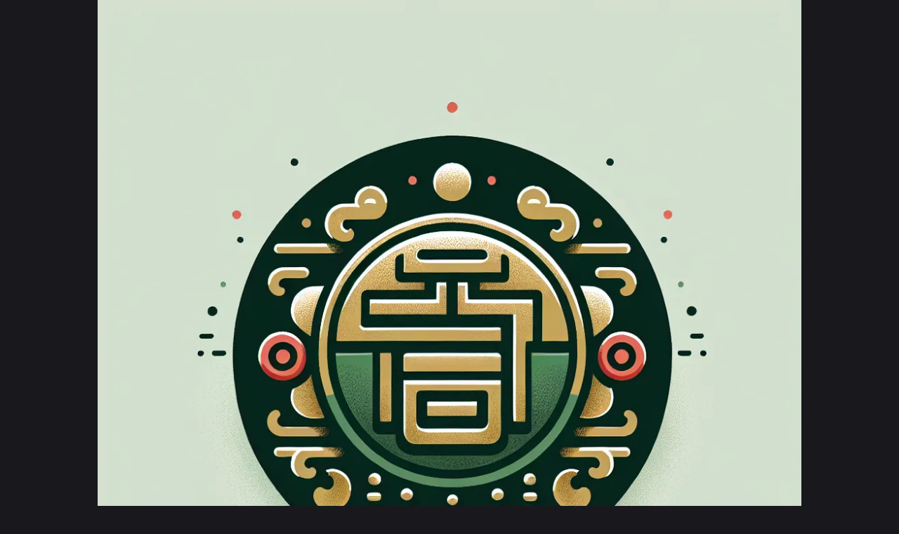

--- FILE ---
content_type: text/html;charset=utf-8
request_url: https://confsudbridge.org/UpgradeLog.XML
body_size: 14721
content:
<!DOCTYPE html><html  lang="en"><head><meta charset="utf-8">
<meta name="viewport" content="width=device-width, initial-scale=1">
<script type="importmap">{"imports":{"#entry":"/_nuxt/Bu2loecQ.js"}}</script>
<title>Website</title>
<style>:root{--background-01:#18181d;--background-02:#2d3345;--color-white:#fff;--color-black:#000;--color-01:#e00840;--color-02:#2b8ef9;--color-03:#ffe500;--border:#545969;--font-01:"Inter",sans-serif;--font-02:"Oswald",sans-serif}a,abbr,acronym,address,applet,article,aside,audio,b,big,blockquote,body,canvas,caption,center,cite,code,dd,del,details,dfn,div,dl,dt,em,embed,fieldset,figcaption,figure,footer,form,h1,h2,h3,h4,h5,h6,header,hgroup,html,i,iframe,img,ins,kbd,label,legend,li,mark,menu,nav,object,ol,output,p,pre,q,ruby,s,samp,section,small,span,strike,strong,sub,summary,sup,table,tbody,td,tfoot,th,thead,time,tr,tt,u,ul,var,video{border:0;font-size:100%;font:inherit;margin:0;padding:0;vertical-align:baseline}:focus{outline:0}article,aside,details,figcaption,figure,footer,header,hgroup,menu,nav,section{display:block}body{line-height:1}ol,ul{list-style:none}blockquote,q{quotes:none}blockquote:after,blockquote:before,q:after,q:before{content:"";content:none}input[type=search]::-webkit-search-cancel-button,input[type=search]::-webkit-search-decoration,input[type=search]::-webkit-search-results-button,input[type=search]::-webkit-search-results-decoration{-webkit-appearance:none;-moz-appearance:none}input[type=search]{-webkit-appearance:none;-moz-appearance:none}audio,canvas,video{display:inline-block;*display:inline;max-width:100%;*zoom:1}audio:not([controls]){display:none;height:0}[hidden]{display:none}html{font-size:100%;-webkit-text-size-adjust:100%;-ms-text-size-adjust:100%}a:focus{outline:thin dotted}a:active,a:hover{outline:0}img{border:0;-ms-interpolation-mode:bicubic}figure,form{margin:0}fieldset{border:1px solid silver;margin:0 2px;padding:.35em .625em .75em}legend{border:0;*margin-left:-7px;padding:0;white-space:normal}button,input,select,textarea{font-size:100%;margin:0;vertical-align:baseline;*vertical-align:middle}button,input{line-height:normal}button,select{text-transform:none}button,html input[type=button],input[type=reset],input[type=submit]{-webkit-appearance:button;cursor:pointer;*overflow:visible}button[disabled],html input[disabled]{cursor:default}input[type=checkbox],input[type=radio]{box-sizing:border-box;*height:13px;padding:0;*width:13px}input[type=search]{-webkit-appearance:textfield;box-sizing:content-box}input[type=search]::-webkit-search-cancel-button,input[type=search]::-webkit-search-decoration{-webkit-appearance:none}button::-moz-focus-inner,input::-moz-focus-inner{border:0;padding:0}textarea{overflow:auto;vertical-align:top}table{border-spacing:0}button,html,input,select,textarea{color:#222}::-moz-selection{background:#b3d4fc;text-shadow:none}::selection{background:#b3d4fc;text-shadow:none}img{vertical-align:middle}fieldset{border:0;margin:0;padding:0}textarea{resize:vertical}.chromeframe{background:#ccc;color:#000;margin:.2em 0;padding:.2em 0}*{box-sizing:border-box}a{color:inherit;display:inline-block;text-decoration:none}a,a:focus{outline:none}img{display:block;max-width:100%;width:100%}button,input[type=number],input[type=text],textarea{-webkit-appearance:none;-moz-appearance:none;appearance:none;background:none;border:none;box-shadow:none;color:inherit;font:inherit;line-height:inherit;margin:0;outline:none;padding:0;width:100%}textarea{resize:none}html{font-size:.833vw;scroll-behavior:smooth}@media (max-width:541px){html{font-size:4.103vw}}body{background:var(--background-01);color:var(--color-white);font-family:var(--font-01)}.container{margin:0 auto;max-width:100%;padding:0 1rem;width:80%}@media (max-width:541px){.container{width:100%}}section:first-child{padding-top:7rem}.row{align-items:center}.col,.row{display:flex;gap:1rem}.col{flex-direction:column}h1{font-family:var(--font-02);font-size:2.5rem;font-weight:700;line-height:1.2;margin:1rem 0}@media (max-width:541px){h1{font-size:1.75rem}}h2{font-family:var(--font-02);font-size:2rem;font-weight:600;line-height:1.3;margin:1rem 0 2rem;text-align:center}@media (max-width:541px){h2{font-size:1.5rem;margin:1rem 0}}h3{font-family:var(--font-02);font-size:1.75rem;font-weight:600;line-height:1.4;margin:1rem 0 .75rem}@media (max-width:541px){h3{font-size:1.35rem}}h4{font-family:var(--font-02);font-size:1.5rem;font-weight:500;line-height:1.5;margin:1rem 0 .5rem}@media (max-width:541px){h4{font-size:1.25rem}}h5{font-family:var(--font-02);font-size:1.25rem;font-weight:500;line-height:1.6;margin:1rem 0 .5rem}@media (max-width:541px){h5{font-size:1.2rem}}h6{font-family:var(--font-02);font-size:1rem;font-weight:400;line-height:1.6;margin:1rem 0 .5rem}@media (max-width:541px){h6{font-size:1rem}}p{font-size:1rem;line-height:120%;margin:0 0 .5rem}@media (max-width:541px){p{font-size:.875rem}}table{border-collapse:collapse;margin:.5rem 0;width:100%}table td,table th{border:.063rem solid var(--color-white);padding:1rem;text-align:left}table th{font-family:var(--font-02);font-weight:500;text-transform:uppercase}ul{list-style-type:disc;margin:0 0 1.25rem}ol,ul{padding-left:1.25rem}ol{list-style-type:decimal;margin:0 0 1.25rem 1.25rem}li{font-size:1rem;margin:.5rem 0}@media (max-width:541px){li{font-size:.875rem}}li::marker{color:var(--color-01)}.router-link-active,a{color:var(--color-01)}</style>
<style>@font-face{font-display:swap;font-family:Inter;font-style:normal;font-weight:400;src:url(/_nuxt/Inter-normal-400-cyrillic-ext.BOeWTOD4.woff2) format("woff2");unicode-range:u+0460-052f,u+1c80-1c8a,u+20b4,u+2de0-2dff,u+a640-a69f,u+fe2e-fe2f}@font-face{font-display:swap;font-family:Inter;font-style:normal;font-weight:400;src:url(/_nuxt/Inter-normal-400-cyrillic.DqGufNeO.woff2) format("woff2");unicode-range:u+0301,u+0400-045f,u+0490-0491,u+04b0-04b1,u+2116}@font-face{font-display:swap;font-family:Inter;font-style:normal;font-weight:400;src:url(/_nuxt/Inter-normal-400-greek-ext.DlzME5K_.woff2) format("woff2");unicode-range:u+1f??}@font-face{font-display:swap;font-family:Inter;font-style:normal;font-weight:400;src:url(/_nuxt/Inter-normal-400-greek.CkhJZR-_.woff2) format("woff2");unicode-range:u+0370-0377,u+037a-037f,u+0384-038a,u+038c,u+038e-03a1,u+03a3-03ff}@font-face{font-display:swap;font-family:Inter;font-style:normal;font-weight:400;src:url(/_nuxt/Inter-normal-400-vietnamese.CBcvBZtf.woff2) format("woff2");unicode-range:u+0102-0103,u+0110-0111,u+0128-0129,u+0168-0169,u+01a0-01a1,u+01af-01b0,u+0300-0301,u+0303-0304,u+0308-0309,u+0323,u+0329,u+1ea0-1ef9,u+20ab}@font-face{font-display:swap;font-family:Inter;font-style:normal;font-weight:400;src:url(/_nuxt/Inter-normal-400-latin-ext.DO1Apj_S.woff2) format("woff2");unicode-range:u+0100-02ba,u+02bd-02c5,u+02c7-02cc,u+02ce-02d7,u+02dd-02ff,u+0304,u+0308,u+0329,u+1d00-1dbf,u+1e00-1e9f,u+1ef2-1eff,u+2020,u+20a0-20ab,u+20ad-20c0,u+2113,u+2c60-2c7f,u+a720-a7ff}@font-face{font-display:swap;font-family:Inter;font-style:normal;font-weight:400;src:url(/_nuxt/Inter-normal-400-latin.Dx4kXJAl.woff2) format("woff2");unicode-range:u+00??,u+0131,u+0152-0153,u+02bb-02bc,u+02c6,u+02da,u+02dc,u+0304,u+0308,u+0329,u+2000-206f,u+20ac,u+2122,u+2191,u+2193,u+2212,u+2215,u+feff,u+fffd}@font-face{font-display:swap;font-family:Inter;font-style:normal;font-weight:500;src:url(/_nuxt/Inter-normal-400-cyrillic-ext.BOeWTOD4.woff2) format("woff2");unicode-range:u+0460-052f,u+1c80-1c8a,u+20b4,u+2de0-2dff,u+a640-a69f,u+fe2e-fe2f}@font-face{font-display:swap;font-family:Inter;font-style:normal;font-weight:500;src:url(/_nuxt/Inter-normal-400-cyrillic.DqGufNeO.woff2) format("woff2");unicode-range:u+0301,u+0400-045f,u+0490-0491,u+04b0-04b1,u+2116}@font-face{font-display:swap;font-family:Inter;font-style:normal;font-weight:500;src:url(/_nuxt/Inter-normal-400-greek-ext.DlzME5K_.woff2) format("woff2");unicode-range:u+1f??}@font-face{font-display:swap;font-family:Inter;font-style:normal;font-weight:500;src:url(/_nuxt/Inter-normal-400-greek.CkhJZR-_.woff2) format("woff2");unicode-range:u+0370-0377,u+037a-037f,u+0384-038a,u+038c,u+038e-03a1,u+03a3-03ff}@font-face{font-display:swap;font-family:Inter;font-style:normal;font-weight:500;src:url(/_nuxt/Inter-normal-400-vietnamese.CBcvBZtf.woff2) format("woff2");unicode-range:u+0102-0103,u+0110-0111,u+0128-0129,u+0168-0169,u+01a0-01a1,u+01af-01b0,u+0300-0301,u+0303-0304,u+0308-0309,u+0323,u+0329,u+1ea0-1ef9,u+20ab}@font-face{font-display:swap;font-family:Inter;font-style:normal;font-weight:500;src:url(/_nuxt/Inter-normal-400-latin-ext.DO1Apj_S.woff2) format("woff2");unicode-range:u+0100-02ba,u+02bd-02c5,u+02c7-02cc,u+02ce-02d7,u+02dd-02ff,u+0304,u+0308,u+0329,u+1d00-1dbf,u+1e00-1e9f,u+1ef2-1eff,u+2020,u+20a0-20ab,u+20ad-20c0,u+2113,u+2c60-2c7f,u+a720-a7ff}@font-face{font-display:swap;font-family:Inter;font-style:normal;font-weight:500;src:url(/_nuxt/Inter-normal-400-latin.Dx4kXJAl.woff2) format("woff2");unicode-range:u+00??,u+0131,u+0152-0153,u+02bb-02bc,u+02c6,u+02da,u+02dc,u+0304,u+0308,u+0329,u+2000-206f,u+20ac,u+2122,u+2191,u+2193,u+2212,u+2215,u+feff,u+fffd}@font-face{font-display:swap;font-family:Inter;font-style:normal;font-weight:700;src:url(/_nuxt/Inter-normal-400-cyrillic-ext.BOeWTOD4.woff2) format("woff2");unicode-range:u+0460-052f,u+1c80-1c8a,u+20b4,u+2de0-2dff,u+a640-a69f,u+fe2e-fe2f}@font-face{font-display:swap;font-family:Inter;font-style:normal;font-weight:700;src:url(/_nuxt/Inter-normal-400-cyrillic.DqGufNeO.woff2) format("woff2");unicode-range:u+0301,u+0400-045f,u+0490-0491,u+04b0-04b1,u+2116}@font-face{font-display:swap;font-family:Inter;font-style:normal;font-weight:700;src:url(/_nuxt/Inter-normal-400-greek-ext.DlzME5K_.woff2) format("woff2");unicode-range:u+1f??}@font-face{font-display:swap;font-family:Inter;font-style:normal;font-weight:700;src:url(/_nuxt/Inter-normal-400-greek.CkhJZR-_.woff2) format("woff2");unicode-range:u+0370-0377,u+037a-037f,u+0384-038a,u+038c,u+038e-03a1,u+03a3-03ff}@font-face{font-display:swap;font-family:Inter;font-style:normal;font-weight:700;src:url(/_nuxt/Inter-normal-400-vietnamese.CBcvBZtf.woff2) format("woff2");unicode-range:u+0102-0103,u+0110-0111,u+0128-0129,u+0168-0169,u+01a0-01a1,u+01af-01b0,u+0300-0301,u+0303-0304,u+0308-0309,u+0323,u+0329,u+1ea0-1ef9,u+20ab}@font-face{font-display:swap;font-family:Inter;font-style:normal;font-weight:700;src:url(/_nuxt/Inter-normal-400-latin-ext.DO1Apj_S.woff2) format("woff2");unicode-range:u+0100-02ba,u+02bd-02c5,u+02c7-02cc,u+02ce-02d7,u+02dd-02ff,u+0304,u+0308,u+0329,u+1d00-1dbf,u+1e00-1e9f,u+1ef2-1eff,u+2020,u+20a0-20ab,u+20ad-20c0,u+2113,u+2c60-2c7f,u+a720-a7ff}@font-face{font-display:swap;font-family:Inter;font-style:normal;font-weight:700;src:url(/_nuxt/Inter-normal-400-latin.Dx4kXJAl.woff2) format("woff2");unicode-range:u+00??,u+0131,u+0152-0153,u+02bb-02bc,u+02c6,u+02da,u+02dc,u+0304,u+0308,u+0329,u+2000-206f,u+20ac,u+2122,u+2191,u+2193,u+2212,u+2215,u+feff,u+fffd}@font-face{font-display:swap;font-family:Oswald;font-style:normal;font-weight:400;src:url(/_nuxt/Oswald-normal-400-cyrillic-ext.Bh-246-H.woff2) format("woff2");unicode-range:u+0460-052f,u+1c80-1c8a,u+20b4,u+2de0-2dff,u+a640-a69f,u+fe2e-fe2f}@font-face{font-display:swap;font-family:Oswald;font-style:normal;font-weight:400;src:url(/_nuxt/Oswald-normal-400-cyrillic.BSPNd759.woff2) format("woff2");unicode-range:u+0301,u+0400-045f,u+0490-0491,u+04b0-04b1,u+2116}@font-face{font-display:swap;font-family:Oswald;font-style:normal;font-weight:400;src:url(/_nuxt/Oswald-normal-400-vietnamese.JxfGVIrJ.woff2) format("woff2");unicode-range:u+0102-0103,u+0110-0111,u+0128-0129,u+0168-0169,u+01a0-01a1,u+01af-01b0,u+0300-0301,u+0303-0304,u+0308-0309,u+0323,u+0329,u+1ea0-1ef9,u+20ab}@font-face{font-display:swap;font-family:Oswald;font-style:normal;font-weight:400;src:url(/_nuxt/Oswald-normal-400-latin-ext.0aIcqSua.woff2) format("woff2");unicode-range:u+0100-02ba,u+02bd-02c5,u+02c7-02cc,u+02ce-02d7,u+02dd-02ff,u+0304,u+0308,u+0329,u+1d00-1dbf,u+1e00-1e9f,u+1ef2-1eff,u+2020,u+20a0-20ab,u+20ad-20c0,u+2113,u+2c60-2c7f,u+a720-a7ff}@font-face{font-display:swap;font-family:Oswald;font-style:normal;font-weight:400;src:url(/_nuxt/Oswald-normal-400-latin.9AWb_KF-.woff2) format("woff2");unicode-range:u+00??,u+0131,u+0152-0153,u+02bb-02bc,u+02c6,u+02da,u+02dc,u+0304,u+0308,u+0329,u+2000-206f,u+20ac,u+2122,u+2191,u+2193,u+2212,u+2215,u+feff,u+fffd}@font-face{font-display:swap;font-family:Oswald;font-style:normal;font-weight:500;src:url(/_nuxt/Oswald-normal-400-cyrillic-ext.Bh-246-H.woff2) format("woff2");unicode-range:u+0460-052f,u+1c80-1c8a,u+20b4,u+2de0-2dff,u+a640-a69f,u+fe2e-fe2f}@font-face{font-display:swap;font-family:Oswald;font-style:normal;font-weight:500;src:url(/_nuxt/Oswald-normal-400-cyrillic.BSPNd759.woff2) format("woff2");unicode-range:u+0301,u+0400-045f,u+0490-0491,u+04b0-04b1,u+2116}@font-face{font-display:swap;font-family:Oswald;font-style:normal;font-weight:500;src:url(/_nuxt/Oswald-normal-400-vietnamese.JxfGVIrJ.woff2) format("woff2");unicode-range:u+0102-0103,u+0110-0111,u+0128-0129,u+0168-0169,u+01a0-01a1,u+01af-01b0,u+0300-0301,u+0303-0304,u+0308-0309,u+0323,u+0329,u+1ea0-1ef9,u+20ab}@font-face{font-display:swap;font-family:Oswald;font-style:normal;font-weight:500;src:url(/_nuxt/Oswald-normal-400-latin-ext.0aIcqSua.woff2) format("woff2");unicode-range:u+0100-02ba,u+02bd-02c5,u+02c7-02cc,u+02ce-02d7,u+02dd-02ff,u+0304,u+0308,u+0329,u+1d00-1dbf,u+1e00-1e9f,u+1ef2-1eff,u+2020,u+20a0-20ab,u+20ad-20c0,u+2113,u+2c60-2c7f,u+a720-a7ff}@font-face{font-display:swap;font-family:Oswald;font-style:normal;font-weight:500;src:url(/_nuxt/Oswald-normal-400-latin.9AWb_KF-.woff2) format("woff2");unicode-range:u+00??,u+0131,u+0152-0153,u+02bb-02bc,u+02c6,u+02da,u+02dc,u+0304,u+0308,u+0329,u+2000-206f,u+20ac,u+2122,u+2191,u+2193,u+2212,u+2215,u+feff,u+fffd}@font-face{font-display:swap;font-family:Oswald;font-style:normal;font-weight:700;src:url(/_nuxt/Oswald-normal-400-cyrillic-ext.Bh-246-H.woff2) format("woff2");unicode-range:u+0460-052f,u+1c80-1c8a,u+20b4,u+2de0-2dff,u+a640-a69f,u+fe2e-fe2f}@font-face{font-display:swap;font-family:Oswald;font-style:normal;font-weight:700;src:url(/_nuxt/Oswald-normal-400-cyrillic.BSPNd759.woff2) format("woff2");unicode-range:u+0301,u+0400-045f,u+0490-0491,u+04b0-04b1,u+2116}@font-face{font-display:swap;font-family:Oswald;font-style:normal;font-weight:700;src:url(/_nuxt/Oswald-normal-400-vietnamese.JxfGVIrJ.woff2) format("woff2");unicode-range:u+0102-0103,u+0110-0111,u+0128-0129,u+0168-0169,u+01a0-01a1,u+01af-01b0,u+0300-0301,u+0303-0304,u+0308-0309,u+0323,u+0329,u+1ea0-1ef9,u+20ab}@font-face{font-display:swap;font-family:Oswald;font-style:normal;font-weight:700;src:url(/_nuxt/Oswald-normal-400-latin-ext.0aIcqSua.woff2) format("woff2");unicode-range:u+0100-02ba,u+02bd-02c5,u+02c7-02cc,u+02ce-02d7,u+02dd-02ff,u+0304,u+0308,u+0329,u+1d00-1dbf,u+1e00-1e9f,u+1ef2-1eff,u+2020,u+20a0-20ab,u+20ad-20c0,u+2113,u+2c60-2c7f,u+a720-a7ff}@font-face{font-display:swap;font-family:Oswald;font-style:normal;font-weight:700;src:url(/_nuxt/Oswald-normal-400-latin.9AWb_KF-.woff2) format("woff2");unicode-range:u+00??,u+0131,u+0152-0153,u+02bb-02bc,u+02c6,u+02da,u+02dc,u+0304,u+0308,u+0329,u+2000-206f,u+20ac,u+2122,u+2191,u+2193,u+2212,u+2215,u+feff,u+fffd}</style>
<style>[data-v-7b308699]:root{--background-01:#18181d;--background-02:#2d3345;--color-white:#fff;--color-black:#000;--color-01:#e00840;--color-02:#2b8ef9;--color-03:#ffe500;--border:#545969;--font-01:"Inter",sans-serif;--font-02:"Oswald",sans-serif}.article-jade-coins-slot-bertema-asia-yang-penuh-misteri-dan-keberuntungan_lsa-B[data-v-7b308699]{position:relative}.article-jade-coins-slot-bertema-asia-yang-penuh-misteri-dan-keberuntungan_lsa-B[data-v-7b308699]:after{background-image:url(/ornament.svg);background-repeat:no-repeat;background-size:cover;content:"";display:block;height:100%;left:0;position:absolute;top:0;width:100%;z-index:-2}</style>
<style>[data-v-d977e85c]:root{--background-01:#18181d;--background-02:#2d3345;--color-white:#fff;--color-black:#000;--color-01:#e00840;--color-02:#2b8ef9;--color-03:#ffe500;--border:#545969;--font-01:"Inter",sans-serif;--font-02:"Oswald",sans-serif}.header-jade-coins-slot-bertema-asia-yang-penuh-misteri-dan-keberuntungan_VkZBA[data-v-d977e85c]{left:0;position:absolute;top:0;width:100%;z-index:10}@media (max-width:541px){.header-jade-coins-slot-bertema-asia-yang-penuh-misteri-dan-keberuntungan_VkZBA.active-jade-coins-slot-bertema-asia-yang-penuh-misteri-dan-keberuntungan_MGWXy[data-v-d977e85c]{background:var(--background-01)}}.wrapper-jade-coins-slot-bertema-asia-yang-penuh-misteri-dan-keberuntungan_3Tbaf[data-v-d977e85c]{align-items:center;display:flex;gap:1rem;justify-content:space-between;padding:1rem 0}.logo-jade-coins-slot-bertema-asia-yang-penuh-misteri-dan-keberuntungan_8hvc-[data-v-d977e85c]{border-radius:.25rem;height:3rem;min-height:3rem;min-width:3rem;overflow:hidden}@media (max-width:541px){.logo-jade-coins-slot-bertema-asia-yang-penuh-misteri-dan-keberuntungan_8hvc-[data-v-d977e85c]{height:2rem;min-height:2rem;min-width:2rem}}.logo-jade-coins-slot-bertema-asia-yang-penuh-misteri-dan-keberuntungan_8hvc- a[data-v-d977e85c]{height:100%;width:100%}.logo-jade-coins-slot-bertema-asia-yang-penuh-misteri-dan-keberuntungan_8hvc- img[data-v-d977e85c]{height:100%;-o-object-fit:contain;object-fit:contain;width:100%}.nav-jade-coins-slot-bertema-asia-yang-penuh-misteri-dan-keberuntungan_PgANb[data-v-d977e85c]{max-width:60%}@media (max-width:541px){.nav-jade-coins-slot-bertema-asia-yang-penuh-misteri-dan-keberuntungan_PgANb[data-v-d977e85c]{display:none}}.navList-jade-coins-slot-bertema-asia-yang-penuh-misteri-dan-keberuntungan_o9STW[data-v-d977e85c]{align-items:center;display:flex;gap:2rem;list-style:none;margin:0;overflow:hidden}.navItem-jade-coins-slot-bertema-asia-yang-penuh-misteri-dan-keberuntungan_xgsuG a[data-v-d977e85c]{color:var(--color-white);display:block;font-size:1rem;font-weight:500;text-align:center;transition:color .3s ease-in-out}.navItem-jade-coins-slot-bertema-asia-yang-penuh-misteri-dan-keberuntungan_xgsuG a.router-link-active-jade-coins-slot-bertema-asia-yang-penuh-misteri-dan-keberuntungan_F2uuN[data-v-d977e85c],.navItem-jade-coins-slot-bertema-asia-yang-penuh-misteri-dan-keberuntungan_xgsuG a[data-v-d977e85c]:hover{color:var(--color-01)}.burger-jade-coins-slot-bertema-asia-yang-penuh-misteri-dan-keberuntungan_g0rA1[data-v-d977e85c]{cursor:pointer;display:none;flex-direction:column;height:1.125rem;justify-content:space-between;width:1.5rem}.burger-jade-coins-slot-bertema-asia-yang-penuh-misteri-dan-keberuntungan_g0rA1 span[data-v-d977e85c]{background:#fff;border-radius:.063rem;height:.125rem;transition:.3s}@media (max-width:541px){.burger-jade-coins-slot-bertema-asia-yang-penuh-misteri-dan-keberuntungan_g0rA1[data-v-d977e85c]{display:flex}}.burger-jade-coins-slot-bertema-asia-yang-penuh-misteri-dan-keberuntungan_g0rA1 span.active-jade-coins-slot-bertema-asia-yang-penuh-misteri-dan-keberuntungan_MGWXy[data-v-d977e85c]:first-child{transform:rotate(45deg) translateY(.65rem)}.burger-jade-coins-slot-bertema-asia-yang-penuh-misteri-dan-keberuntungan_g0rA1 span.active-jade-coins-slot-bertema-asia-yang-penuh-misteri-dan-keberuntungan_MGWXy[data-v-d977e85c]:nth-child(2){opacity:0}.burger-jade-coins-slot-bertema-asia-yang-penuh-misteri-dan-keberuntungan_g0rA1 span.active-jade-coins-slot-bertema-asia-yang-penuh-misteri-dan-keberuntungan_MGWXy[data-v-d977e85c]:nth-child(3){transform:rotate(-45deg) translateY(-.65rem)}.mobileMenu-jade-coins-slot-bertema-asia-yang-penuh-misteri-dan-keberuntungan_nqKdF[data-v-d977e85c]{background:var(--background-01);flex-direction:column;height:100vh;left:0;opacity:1;padding:5rem 1rem 1rem;position:absolute;top:100%;transform:translateY(0);transition:opacity .3s ease,transform .3s ease;width:100%}.mobileMenu-jade-coins-slot-bertema-asia-yang-penuh-misteri-dan-keberuntungan_nqKdF ul[data-v-d977e85c]{list-style:none;margin:0;padding:0}.mobileMenu-jade-coins-slot-bertema-asia-yang-penuh-misteri-dan-keberuntungan_nqKdF ul li[data-v-d977e85c]{margin-bottom:1rem}.mobileMenu-jade-coins-slot-bertema-asia-yang-penuh-misteri-dan-keberuntungan_nqKdF ul li a[data-v-d977e85c]{color:#fff;font-size:1rem;font-weight:500}@media (max-width:541px){.mobileMenu-jade-coins-slot-bertema-asia-yang-penuh-misteri-dan-keberuntungan_nqKdF[data-v-d977e85c]{display:flex}}.fade-enter-active-jade-coins-slot-bertema-asia-yang-penuh-misteri-dan-keberuntungan_m6RJL[data-v-d977e85c],.fade-leave-active-jade-coins-slot-bertema-asia-yang-penuh-misteri-dan-keberuntungan_Br7TV[data-v-d977e85c]{transition:opacity .3s ease}.fade-enter-from-jade-coins-slot-bertema-asia-yang-penuh-misteri-dan-keberuntungan_owVzL[data-v-d977e85c],.fade-leave-to-jade-coins-slot-bertema-asia-yang-penuh-misteri-dan-keberuntungan_xLtrs[data-v-d977e85c]{opacity:0}.buttons-jade-coins-slot-bertema-asia-yang-penuh-misteri-dan-keberuntungan_TkJno[data-v-d977e85c]{align-items:center;display:flex;gap:1rem}@media (max-width:541px){.buttons-jade-coins-slot-bertema-asia-yang-penuh-misteri-dan-keberuntungan_TkJno[data-v-d977e85c]{display:none}}</style>
<style>[data-v-131216d9]:root{--background-01:#18181d;--background-02:#2d3345;--color-white:#fff;--color-black:#000;--color-01:#e00840;--color-02:#2b8ef9;--color-03:#ffe500;--border:#545969;--font-01:"Inter",sans-serif;--font-02:"Oswald",sans-serif}.wrapper-jade-coins-slot-bertema-asia-yang-penuh-misteri-dan-keberuntungan_YydGf[data-v-131216d9]{display:flex;flex-direction:column;gap:2rem;padding:3rem 0 1rem}@media (max-width:541px){.wrapper-jade-coins-slot-bertema-asia-yang-penuh-misteri-dan-keberuntungan_YydGf[data-v-131216d9]{align-items:flex-start;padding:1rem 0}}.content-jade-coins-slot-bertema-asia-yang-penuh-misteri-dan-keberuntungan_IKjqD[data-v-131216d9]{align-items:center;display:flex;gap:5rem}@media (max-width:541px){.content-jade-coins-slot-bertema-asia-yang-penuh-misteri-dan-keberuntungan_IKjqD[data-v-131216d9]{align-items:flex-start;flex-direction:column;gap:1rem}}.copy-jade-coins-slot-bertema-asia-yang-penuh-misteri-dan-keberuntungan_IIot2[data-v-131216d9]{font-size:1rem;opacity:.5;text-align:center;width:100%}@media (max-width:541px){.copy-jade-coins-slot-bertema-asia-yang-penuh-misteri-dan-keberuntungan_IIot2[data-v-131216d9]{font-size:.875rem}}.logo-jade-coins-slot-bertema-asia-yang-penuh-misteri-dan-keberuntungan_Rli2E[data-v-131216d9]{border-radius:.25rem;height:3rem;min-height:3rem;min-width:3rem;overflow:hidden}@media (max-width:541px){.logo-jade-coins-slot-bertema-asia-yang-penuh-misteri-dan-keberuntungan_Rli2E[data-v-131216d9]{height:2rem;margin-bottom:1rem;min-height:2rem;min-width:2rem}}.logo-jade-coins-slot-bertema-asia-yang-penuh-misteri-dan-keberuntungan_Rli2E a[data-v-131216d9]{height:100%;width:100%}.logo-jade-coins-slot-bertema-asia-yang-penuh-misteri-dan-keberuntungan_Rli2E img[data-v-131216d9]{height:100%;-o-object-fit:contain;object-fit:contain;width:100%}.navList-jade-coins-slot-bertema-asia-yang-penuh-misteri-dan-keberuntungan_NR6zz[data-v-131216d9]{display:flex;gap:1rem;list-style:none;margin:0;padding:0}@media (max-width:541px){.navList-jade-coins-slot-bertema-asia-yang-penuh-misteri-dan-keberuntungan_NR6zz[data-v-131216d9]{align-items:flex-start;flex-direction:column;gap:.675rem}}.navItem-jade-coins-slot-bertema-asia-yang-penuh-misteri-dan-keberuntungan_BN36v[data-v-131216d9]{margin:0}.navItem-jade-coins-slot-bertema-asia-yang-penuh-misteri-dan-keberuntungan_BN36v a[data-v-131216d9]{color:var(--color-white);display:block;font-size:1rem;font-weight:500;line-height:120%;text-align:center;transition:color .3s}@media (max-width:541px){.navItem-jade-coins-slot-bertema-asia-yang-penuh-misteri-dan-keberuntungan_BN36v a[data-v-131216d9]{font-size:.875rem;text-align:left}}.navItem-jade-coins-slot-bertema-asia-yang-penuh-misteri-dan-keberuntungan_BN36v a[data-v-131216d9]:hover{color:var(--color-01)}</style>
<link rel="stylesheet" href="/_nuxt/Button.B82bw25J.css" crossorigin>
<link rel="stylesheet" href="/_nuxt/index.CshgtAcy.css" crossorigin>
<link rel="modulepreload" as="script" crossorigin href="/_nuxt/Bu2loecQ.js">
<link rel="modulepreload" as="script" crossorigin href="/_nuxt/DzaFKbpr.js">
<link rel="modulepreload" as="script" crossorigin href="/_nuxt/Dq1AbQ1i.js">
<link rel="modulepreload" as="script" crossorigin href="/_nuxt/Phw1-qGY.js">
<link rel="modulepreload" as="script" crossorigin href="/_nuxt/Cg3lj2sF.js">
<link rel="modulepreload" as="script" crossorigin href="/_nuxt/DaOkBTtL.js">
<link rel="modulepreload" as="script" crossorigin href="/_nuxt/4UdAkD3i.js">
<link rel="preload" as="fetch" fetchpriority="low" crossorigin="anonymous" href="/_nuxt/builds/meta/3aabca01-d3bb-4e56-8552-979469381b85.json">
<meta name="robots" content="index, follow, max-image-preview:large, max-snippet:-1, max-video-preview:-1">
<meta property="og:url" content="https://confsudbridge.org/UpgradeLog.XML">
<meta property="og:type" content="article">
<meta property="og:locale" content="en">
<meta name="twitter:card" content="summary_large_image">
<meta name="mobile-web-app-capable" content="yes">
<meta name="theme-color" content="#ffffff">
<meta name="application-name" content="Jade Coins: Slot Bertema Asia yang Penuh Misteri dan Keberuntungan">
<meta name="apple-mobile-web-app-capable" content="yes">
<meta name="apple-mobile-web-app-status-bar-style" content="black-translucent">
<meta name="apple-mobile-web-app-title" content="Jade Coins: Slot Bertema Asia yang Penuh Misteri dan Keberuntungan">
<meta name="msapplication-TileColor" content="#ffffff">
<meta name="msapplication-TileImage" content="/mstile-144x144.png">
<meta name="msapplication-config" content="/browserconfig.xml">
<link rel="canonical" href="https://confsudbridge.org/UpgradeLog.XML">
<link rel="alternate" hreflang="en" href="https://confsudbridge.org/UpgradeLog.XML">
<link rel="icon" type="image/x-icon" href="/favicon.ico">
<link rel="icon" type="image/png" sizes="16x16" href="/favicon-16x16.png">
<link rel="icon" type="image/png" sizes="32x32" href="/favicon-32x32.png">
<link rel="icon" type="image/png" sizes="48x48" href="/favicon-48x48.png">
<link rel="manifest" href="/manifest.webmanifest">
<link rel="apple-touch-icon" sizes="57x57" href="/apple-touch-icon-57x57.png">
<link rel="apple-touch-icon" sizes="60x60" href="/apple-touch-icon-60x60.png">
<link rel="apple-touch-icon" sizes="72x72" href="/apple-touch-icon-72x72.png">
<link rel="apple-touch-icon" sizes="76x76" href="/apple-touch-icon-76x76.png">
<link rel="apple-touch-icon" sizes="114x114" href="/apple-touch-icon-114x114.png">
<link rel="apple-touch-icon" sizes="120x120" href="/apple-touch-icon-120x120.png">
<link rel="apple-touch-icon" sizes="144x144" href="/apple-touch-icon-144x144.png">
<link rel="apple-touch-icon" sizes="152x152" href="/apple-touch-icon-152x152.png">
<link rel="apple-touch-icon" sizes="167x167" href="/apple-touch-icon-167x167.png">
<link rel="apple-touch-icon" sizes="180x180" href="/apple-touch-icon-180x180.png">
<link rel="apple-touch-icon" sizes="1024x1024" href="/apple-touch-icon-1024x1024.png">
<link rel="apple-touch-startup-image" media="(device-width: 320px) and (device-height: 568px) and (-webkit-device-pixel-ratio: 2) and (orientation: portrait)" href="/apple-touch-startup-image-640x1136.png">
<link rel="apple-touch-startup-image" media="(device-width: 320px) and (device-height: 568px) and (-webkit-device-pixel-ratio: 2) and (orientation: landscape)" href="/apple-touch-startup-image-1136x640.png">
<link rel="apple-touch-startup-image" media="(device-width: 375px) and (device-height: 667px) and (-webkit-device-pixel-ratio: 2) and (orientation: portrait)" href="/apple-touch-startup-image-750x1334.png">
<link rel="apple-touch-startup-image" media="(device-width: 375px) and (device-height: 667px) and (-webkit-device-pixel-ratio: 2) and (orientation: landscape)" href="/apple-touch-startup-image-1334x750.png">
<link rel="apple-touch-startup-image" media="(device-width: 375px) and (device-height: 812px) and (-webkit-device-pixel-ratio: 3) and (orientation: portrait)" href="/apple-touch-startup-image-1125x2436.png">
<link rel="apple-touch-startup-image" media="(device-width: 375px) and (device-height: 812px) and (-webkit-device-pixel-ratio: 3) and (orientation: landscape)" href="/apple-touch-startup-image-2436x1125.png">
<link rel="apple-touch-startup-image" media="(device-width: 390px) and (device-height: 844px) and (-webkit-device-pixel-ratio: 3) and (orientation: portrait)" href="/apple-touch-startup-image-1170x2532.png">
<link rel="apple-touch-startup-image" media="(device-width: 390px) and (device-height: 844px) and (-webkit-device-pixel-ratio: 3) and (orientation: landscape)" href="/apple-touch-startup-image-2532x1170.png">
<link rel="apple-touch-startup-image" media="(device-width: 393px) and (device-height: 852px) and (-webkit-device-pixel-ratio: 3) and (orientation: portrait)" href="/apple-touch-startup-image-1179x2556.png">
<link rel="apple-touch-startup-image" media="(device-width: 393px) and (device-height: 852px) and (-webkit-device-pixel-ratio: 3) and (orientation: landscape)" href="/apple-touch-startup-image-2556x1179.png">
<link rel="apple-touch-startup-image" media="(device-width: 414px) and (device-height: 896px) and (-webkit-device-pixel-ratio: 2) and (orientation: portrait)" href="/apple-touch-startup-image-828x1792.png">
<link rel="apple-touch-startup-image" media="(device-width: 414px) and (device-height: 896px) and (-webkit-device-pixel-ratio: 2) and (orientation: landscape)" href="/apple-touch-startup-image-1792x828.png">
<link rel="apple-touch-startup-image" media="(device-width: 414px) and (device-height: 896px) and (-webkit-device-pixel-ratio: 3) and (orientation: portrait)" href="/apple-touch-startup-image-1242x2688.png">
<link rel="apple-touch-startup-image" media="(device-width: 414px) and (device-height: 896px) and (-webkit-device-pixel-ratio: 3) and (orientation: landscape)" href="/apple-touch-startup-image-2688x1242.png">
<link rel="apple-touch-startup-image" media="(device-width: 414px) and (device-height: 736px) and (-webkit-device-pixel-ratio: 3) and (orientation: portrait)" href="/apple-touch-startup-image-1242x2208.png">
<link rel="apple-touch-startup-image" media="(device-width: 414px) and (device-height: 736px) and (-webkit-device-pixel-ratio: 3) and (orientation: landscape)" href="/apple-touch-startup-image-2208x1242.png">
<link rel="apple-touch-startup-image" media="(device-width: 428px) and (device-height: 926px) and (-webkit-device-pixel-ratio: 3) and (orientation: portrait)" href="/apple-touch-startup-image-1284x2778.png">
<link rel="apple-touch-startup-image" media="(device-width: 428px) and (device-height: 926px) and (-webkit-device-pixel-ratio: 3) and (orientation: landscape)" href="/apple-touch-startup-image-2778x1284.png">
<link rel="apple-touch-startup-image" media="(device-width: 430px) and (device-height: 932px) and (-webkit-device-pixel-ratio: 3) and (orientation: portrait)" href="/apple-touch-startup-image-1290x2796.png">
<link rel="apple-touch-startup-image" media="(device-width: 430px) and (device-height: 932px) and (-webkit-device-pixel-ratio: 3) and (orientation: landscape)" href="/apple-touch-startup-image-2796x1290.png">
<link rel="apple-touch-startup-image" media="(device-width: 744px) and (device-height: 1133px) and (-webkit-device-pixel-ratio: 2) and (orientation: portrait)" href="/apple-touch-startup-image-1488x2266.png">
<link rel="apple-touch-startup-image" media="(device-width: 744px) and (device-height: 1133px) and (-webkit-device-pixel-ratio: 2) and (orientation: landscape)" href="/apple-touch-startup-image-2266x1488.png">
<link rel="apple-touch-startup-image" media="(device-width: 768px) and (device-height: 1024px) and (-webkit-device-pixel-ratio: 2) and (orientation: portrait)" href="/apple-touch-startup-image-1536x2048.png">
<link rel="apple-touch-startup-image" media="(device-width: 768px) and (device-height: 1024px) and (-webkit-device-pixel-ratio: 2) and (orientation: landscape)" href="/apple-touch-startup-image-2048x1536.png">
<link rel="apple-touch-startup-image" media="(device-width: 810px) and (device-height: 1080px) and (-webkit-device-pixel-ratio: 2) and (orientation: portrait)" href="/apple-touch-startup-image-1620x2160.png">
<link rel="apple-touch-startup-image" media="(device-width: 810px) and (device-height: 1080px) and (-webkit-device-pixel-ratio: 2) and (orientation: landscape)" href="/apple-touch-startup-image-2160x1620.png">
<link rel="apple-touch-startup-image" media="(device-width: 820px) and (device-height: 1080px) and (-webkit-device-pixel-ratio: 2) and (orientation: portrait)" href="/apple-touch-startup-image-1640x2160.png">
<link rel="apple-touch-startup-image" media="(device-width: 820px) and (device-height: 1080px) and (-webkit-device-pixel-ratio: 2) and (orientation: landscape)" href="/apple-touch-startup-image-2160x1640.png">
<link rel="apple-touch-startup-image" media="(device-width: 834px) and (device-height: 1194px) and (-webkit-device-pixel-ratio: 2) and (orientation: portrait)" href="/apple-touch-startup-image-1668x2388.png">
<link rel="apple-touch-startup-image" media="(device-width: 834px) and (device-height: 1194px) and (-webkit-device-pixel-ratio: 2) and (orientation: landscape)" href="/apple-touch-startup-image-2388x1668.png">
<link rel="apple-touch-startup-image" media="(device-width: 834px) and (device-height: 1112px) and (-webkit-device-pixel-ratio: 2) and (orientation: portrait)" href="/apple-touch-startup-image-1668x2224.png">
<link rel="apple-touch-startup-image" media="(device-width: 834px) and (device-height: 1112px) and (-webkit-device-pixel-ratio: 2) and (orientation: landscape)" href="/apple-touch-startup-image-2224x1668.png">
<link rel="apple-touch-startup-image" media="(device-width: 1024px) and (device-height: 1366px) and (-webkit-device-pixel-ratio: 2) and (orientation: portrait)" href="/apple-touch-startup-image-2048x2732.png">
<link rel="apple-touch-startup-image" media="(device-width: 1024px) and (device-height: 1366px) and (-webkit-device-pixel-ratio: 2) and (orientation: landscape)" href="/apple-touch-startup-image-2732x2048.png">
<link rel="yandex-tableau-widget" href="/yandex-browser-manifest.json">
<script type="module" src="/_nuxt/Bu2loecQ.js" crossorigin></script></head><body><div id="__nuxt"><article class="article-jade-coins-slot-bertema-asia-yang-penuh-misteri-dan-keberuntungan_PGHcX" data-v-7b308699><!----><header class="header-jade-coins-slot-bertema-asia-yang-penuh-misteri-dan-keberuntungan_HMEcQ" data-v-7b308699 data-v-d977e85c><div class="container" data-v-d977e85c><div class="wrapper-jade-coins-slot-bertema-asia-yang-penuh-misteri-dan-keberuntungan_yoh0N" data-v-d977e85c><div class="logo-jade-coins-slot-bertema-asia-yang-penuh-misteri-dan-keberuntungan_Gfnpy" data-v-d977e85c><a href="/" class="" data-v-d977e85c><img src="/media/resized/jade-coins-slot-bertema-asia-yang-penuh-misteri-dan-keberuntungan-logo-1756906106108.webp" alt="Jade Coins: Slot Bertema Asia yang Penuh Misteri dan Keberuntungan Logo" data-v-d977e85c></a></div><nav class="nav-jade-coins-slot-bertema-asia-yang-penuh-misteri-dan-keberuntungan_1MMFJ" data-v-d977e85c><ul class="navList-jade-coins-slot-bertema-asia-yang-penuh-misteri-dan-keberuntungan_1PkYy" data-v-d977e85c><!--[--><li class="navItem-jade-coins-slot-bertema-asia-yang-penuh-misteri-dan-keberuntungan_QO2F5" data-v-d977e85c><a href="/" data-v-d977e85c>Home</a></li><li class="navItem-jade-coins-slot-bertema-asia-yang-penuh-misteri-dan-keberuntungan_QO2F5" data-v-d977e85c><a href="/tentang-jade-coins-slot-bertema-asia-yang-penuh-misteri-dan-keberuntungan" data-v-d977e85c>Jade Coins</a></li><!--]--></ul></nav><span data-v-d977e85c></span><div class="burger-jade-coins-slot-bertema-asia-yang-penuh-misteri-dan-keberuntungan_-hlvI" data-v-d977e85c><span class="" data-v-d977e85c></span><span class="" data-v-d977e85c></span><span class="" data-v-d977e85c></span></div><!----></div></div></header><!--[--><!--[--><main><!----></main><!--[--><!--]--><!--[--><!--]--><!--]--><!--]--><footer data-v-7b308699 data-v-131216d9><div class="container" data-v-131216d9><div class="wrapper-jade-coins-slot-bertema-asia-yang-penuh-misteri-dan-keberuntungan_I6K-1" data-v-131216d9><div class="content-jade-coins-slot-bertema-asia-yang-penuh-misteri-dan-keberuntungan_RWDxE" data-v-131216d9><div class="logo-jade-coins-slot-bertema-asia-yang-penuh-misteri-dan-keberuntungan_kxiO1" data-v-131216d9><a href="/" class="" data-v-131216d9><img src="/media/resized/jade-coins-slot-bertema-asia-yang-penuh-misteri-dan-keberuntungan-logo-1756906106108.webp" alt="Jade Coins: Slot Bertema Asia yang Penuh Misteri dan Keberuntungan Logo" data-v-131216d9></a></div><nav class="" data-v-131216d9><ul class="navList-jade-coins-slot-bertema-asia-yang-penuh-misteri-dan-keberuntungan_KgXcB" data-v-131216d9><!--[--><li class="navItem-jade-coins-slot-bertema-asia-yang-penuh-misteri-dan-keberuntungan_2gKO2" data-v-131216d9><a href="/" data-v-131216d9>Home</a></li><li class="navItem-jade-coins-slot-bertema-asia-yang-penuh-misteri-dan-keberuntungan_2gKO2" data-v-131216d9><a href="/tentang-jade-coins-slot-bertema-asia-yang-penuh-misteri-dan-keberuntungan" data-v-131216d9>Jade Coins</a></li><!--]--></ul></nav></div><div class="copy-jade-coins-slot-bertema-asia-yang-penuh-misteri-dan-keberuntungan_0ycU9" data-v-131216d9> © Copyright 2025. https://confsudbridge.org</div></div></div></footer></article></div><div id="teleports"></div><script type="application/json" data-nuxt-data="nuxt-app" data-ssr="true" id="__NUXT_DATA__">[["ShallowReactive",1],{"data":2,"state":318,"once":331,"_errors":332,"serverRendered":94,"path":334},["ShallowReactive",3],{"pages":4,"page-UpgradeLog.XML-68b840ab2ef552e80c4e9e93":317},{"pages":5,"logo":183,"site":193},[6,98],{"article":7,"head":53,"ldJson":62,"slug":90,"type":91,"homePage":92,"logoUrl":93,"isIndex":94,"_id":95,"createdAt":96,"updatedAt":96,"__v":97},{"H1":8,"intro":9,"blocks":10,"introImage":49,"word_count":50,"char_count":51,"_id":52},"Tentang Jade Coins: Slot Bertema Asia yang Penuh Misteri dan Keberuntungan","\u003Cp>Kami adalah perusahaan game terkemuka yang telah berdedikasi untuk menghadirkan pengalaman bermain inovatif dan mendebarkan. Sejak didirikan, kami berkomitmen menyediakan produk berkualitas tinggi yang mencakup berbagai permainan, termasuk \u003Cstrong>Jade Coins: Slot Bertema Asia yang Penuh Misteri dan Keberuntungan\u003C/strong>. Dengan tim yang berpengalaman dan penuh semangat, kami terus mewujudkan visi untuk menghadirkan hiburan terbaik bagi para pemain. Kepercayaan dan dedikasi kami telah diakui secara internasional, menjadikan kami pionir di industri game. Mari jelajahi perjalanan dan nilai-nilai yang membuat kami pilihan utama, serta temukan cerita di balik inovasi dan keberhasilan kami! Sebagai perusahaan yang selalu terbuka dengan publik, kami mengundang Anda untuk mengetahui lebih dalam dan bergabung bersama kami dalam setiap langkah inovatif yang kami tempuh.\u003C/p>",[11,24,37],{"H2":12,"content":13,"keywords_used":14,"LSI":16,"reviews":20,"faqs":21,"imageUrl":22,"_id":23},"Siapa Kami?","\u003Ch2>Siapa Kami?\u003C/h2>\u003Cp>Kami didirikan pada tahun 2010 dan telah berkembang menjadi salah satu perusahaan game yang paling dipercaya di Asia. Selalu berfokus pada inovasi dan kualitas, kami menghadirkan pengalaman bermain yang tidak hanya menghibur tetapi juga penuh tantangan. Produk unggulan kami, \u003Cstrong>Jade Coins: Slot Bertema Asia yang Penuh Misteri dan Keberuntungan\u003C/strong>, merupakan cerminan dari dedikasi kami dalam menggabungkan elemen tradisional dan modern. Dalam perjalanan kami, kami memperoleh penghargaan seperti 'Game Innovator Award 2015' yang mengukuhkan integritas dan komitmen kami. Saya masih teringat kisah salah satu pendiri yang menceritakan betapa sulitnya memulai, namun kepercayaan dan dukungan para pemain selalu menjadi bahan bakar semangat kami. Untuk informasi lebih lanjut dan verifikasi pencapaian, silakan kunjungi \u003Ca href=\"https://www.gamecompany.co.id/awards\" target=\"_blank\">halaman penghargaan kami\u003C/a>. Pelajari lebih lanjut tentang perjalanan kami di sini! Selanjutnya, mari kita gali lebih dalam visi dan misi yang telah mengarahkan langkah kami.\u003C/p>",{"Jade Coins: Slot Bertema Asia yang Penuh Misteri dan Keberuntungan":15,"perusahaan game":15},1,[17,18,19],"game inovatif","industri hiburan","pengalaman bermain",[],[],[],"68b844ad2ef552e80c4ebccf",{"H2":25,"content":26,"keywords_used":27,"LSI":29,"reviews":33,"faqs":34,"imageUrl":35,"_id":36},"Misi dan Visi Kami","\u003Ch2>Misi dan Visi Kami\u003C/h2>\u003Cp>Misi kami adalah menghadirkan solusi hiburan digital yang menggabungkan kreativitas dengan teknologi mutakhir. Kami percaya bahwa permainan bukan sekadar hiburan, melainkan seni yang memerlukan dedikasi untuk menghadirkan momen magis bagi setiap pemain. Melalui dedikasi ini, kami telah melayani lebih dari 10 juta pengguna di seluruh dunia, mengukir nama kami sebagai pelopor inovasi. Kami bangga mempersembahkan \u003Cstrong>Jade Coins: Slot Bertema Asia yang Penuh Misteri dan Keberuntungan\u003C/strong> sebagai simbol dari integrasi tradisi dan teknologi canggih. Seorang pendiri pernah menyatakan bahwa setiap tantangan merupakan peluang untuk belajar, sebuah pengalaman yang kini membentuk perusahaan kami. Untuk transparansi, laporan publik kami tersedia bagi siapa saja yang ingin memahami perjalanan kami. Jelajahi detail lebih lanjut tentang \u003Cstrong>Jade Coins: Slot Bertema Asia yang Penuh Misteri dan Keberuntungan\u003C/strong> dan cari tahu lebih lanjut tentang inovasi kami! Selanjutnya, mari kita telusuri alasan kuat mengapa pelanggan memilih kami sebagai mitra hiburan mereka.\u003C/p>",{"Jade Coins: Slot Bertema Asia yang Penuh Misteri dan Keberuntungan":28,"inovasi":15},2,[30,31,32],"inovasi digital","pengalaman unik","teknologi mutakhir",[],[],[],"68b844ad2ef552e80c4ebcd0",{"H2":38,"content":39,"keywords_used":40,"LSI":41,"reviews":45,"faqs":46,"imageUrl":47,"_id":48},"Mengapa Memilih Kami?","\u003Ch2>Mengapa Memilih Kami?\u003C/h2>\u003Cp>Sebelum Anda membuat keputusan, penting untuk mengetahui alasan mengapa banyak pelanggan setia memilih kami. Tim kami berkomitmen sepenuhnya terhadap kualitas dan inovasi, meyakini bahwa setiap pilihan mencerminkan kepercayaan yang diberikan. Berdasarkan analisis industri terbaru, kami telah menduduki peringkat teratas sebagai penyedia hiburan digital terpercaya. Untuk memudahkan Anda, simak manfaat utama yang membuat kami unggul:\u003C/p>\u003Cul>\u003Cli>\u003Cstrong>Pengalaman Terpercaya:\u003C/strong> Dengan lebih dari satu dekade di industri, kami telah membuktikan diri sebagai pelopor dalam menghadirkan hiburan berkualitas.\u003C/li>\u003Cli>\u003Cstrong>Inovasi Berkelanjutan:\u003C/strong> Kami secara rutin menyempurnakan setiap aspek permainan untuk memastikan kesesuaian dengan tren terbaru di dunia digital.\u003C/li>\u003Cli>\u003Cstrong>Komitmen pada Kualitas:\u003C/strong> Setiap produk melalui proses uji yang ketat untuk memastikan pengalaman bermain optimal bagi para pengguna.\u003C/li>\u003C/ul>\u003Cp>Satu pelanggan pernah mengatakan bahwa bergabung dengan komunitas kami mengubah pandangan mereka terhadap hiburan digital. Jangan tunggu lagi, hubungi kami di \u003Ca href=\"mailto:support@gamecompany.co.id\">support@gamecompany.co.id\u003C/a> dan mulai perjalanan Anda bersama kami. Ayo, bergabung sekarang dan rasakan perbedaannya!\u003C/p>",{"Jade Coins: Slot Bertema Asia yang Penuh Misteri dan Keberuntungan":15,"inovasi":15},[42,43,44],"keunggulan game","layanan pelanggan","komunitas pemain",[],[],[],"68b844ad2ef552e80c4ebcd1",[],885,5330,"68b844ad2ef552e80c4ebcce",{"title":54,"description":55,"keywords":56,"robots":57,"charset":58,"viewport":59,"meta":60,"_id":61},"Jade Coins: Slot Asia, Main dan Raih Keberuntungan!","Temukan sensasi Jade Coins: Slot Bertema Asia yang Penuh Misteri dan Keberuntungan. Nikmati inovasi, bonus melimpah, dan peluang menang. Bergabung sekarang!","Jade Coins: Slot Bertema Asia yang Penuh Misteri dan Keberuntungan, perusahaan game, inovasi, game inovatif, industri hiburan, pengalaman bermain","noindex, nofollow","UTF-8","width=device-width, initial-scale=1.0",[],"68b844ad2ef552e80c4ebcd2",[63,81],{"_id":64,"@context":65,"@type":66,"headline":8,"description":55,"datePublished":67,"dateModified":67,"author":68,"publisher":71,"mainEntityOfPage":77,"wordCount":50,"inLanguage":80},"68b844ad2ef552e80c4ebcd3","https://schema.org","Article","2023-10-12T00:00:00Z",{"@type":69,"name":70},"Person","Example Author",{"@type":72,"name":73,"logo":74},"Organization","Example Site",{"@type":75,"url":76},"ImageObject","https://example.com/logo.png",{"@type":78,"@id":79},"WebPage","https://example.com/tentang-jade-coins-slot-bertema-asia-yang-penuh-misteri-dan-keberuntungan","id-ID",{"_id":82,"@context":65,"@type":83,"itemListElement":84},"68b844ad2ef552e80c4ebcd4","BreadcrumbList",[85,89],{"@type":86,"position":15,"name":87,"item":88},"ListItem","Ana Sayfa","https://example.com",{"@type":86,"position":28,"name":8,"item":79},"tentang-jade-coins-slot-bertema-asia-yang-penuh-misteri-dan-keberuntungan","tech",false,[],true,"68b844ad2ef552e80c4ebccd","2025-09-03T13:37:49.379Z",0,{"article":99,"head":154,"ldJson":160,"slug":176,"type":177,"homePage":94,"logoUrl":178,"task":179,"isIndex":94,"_id":180,"createdAt":181,"updatedAt":182,"__v":97},{"H1":100,"intro":101,"blocks":102,"introImage":151,"_id":153},"Jade Coins: Slot Bertema Asia yang Penuh Misteri dan Keberuntungan","\u003Cp>Selamat datang di dunia Jade Coins, slot bertema Asia yang menyajikan kombinasi misteri dan keberuntungan. Game ini menggabungkan elemen budaya oriental dengan grafis yang memukau, sehingga menghadirkan pengalaman yang berbeda bagi para pemain di Indonesia. Dengan tampilan menarik dan fitur inovatif, Jade Coins tidak hanya sekadar permainan slot biasa, melainkan sebuah perjalanan ke dunia mitos dan tradisi Asia yang kaya. Di tahun 2025, popularitasnya semakin menanjak dengan banyaknya pemain yang membuktikan kehebatan game ini. Mari kita telusuri bersama bagaimana Jade Coins menghadirkan kombinasi estetika dan mekanik permainan yang memikat, disertai dengan peluang hadiah yang fantastis. Ayo, siapkan diri dan rasakan sensasi bermain yang unik dan menguntungkan!\u003C/p>",[103,115,127,139],{"H2":104,"content":105,"keywords_used":106,"LSI":107,"reviews":111,"faqs":112,"imageUrl":113,"_id":114},"Tema Oriental dan Desain Jade Coins yang Menarik Pemain","\u003Ch2>Tema Oriental dan Desain Jade Coins yang Menarik Pemain\u003C/h2>\u003Cp>Jade Coins slot menyajikan pengalaman visual yang kaya dengan nuansa budaya Asia. Desainnya yang memukau terinspirasi dari ornamen tradisional Tiongkok dan simbol keberuntungan, memberikan kesan elegan sekaligus eksotik. Game ini telah menjadi favorit di kalangan pecinta slot karena perpaduan antara grafis canggih dan tema oriental yang autentik. Menariknya, Jade Coins slot menghadirkan detail-detail kecil yang memanjakan mata. Saya pribadi merasa terpesona dengan perpaduan warna dan animasi yang halus, yang semakin memperkuat atmosfer Asia tradisional.\u003C/p>\u003Cp>Sebagai salah satu slot Indonesia yang inovatif, game ini juga dikenal sebagai slot gacor oleh banyak pemain berpengalaman. Di sini, setiap simbol dan efek visual dirancang untuk membawa pemain ke dalam suasana misterius dan mewah.\u003C/p>\u003Cul>\u003Cli>\u003Cp>Desain simbol yang autentik\u003C/p>\u003C/li>\u003Cli>\u003Cp>Animasi halus dengan latar musik tradisional\u003C/p>\u003C/li>\u003Cli>\u003Cp>Efek visual yang memukau\u003C/p>\u003C/li>\u003C/ul>\u003Cp>Jade Coins slot menawarkan kombinasi sempurna antara estetika dan mekanik permainan. Pastikan untuk menyaksikan sendiri keindahan desain ini di \u003Ca target=\"_blank\" rel=\"noopener noreferrer\" href=\"https://parimatch88.id/\">situs slot terpercaya\u003C/a> yang banyak direkomendasikan di slot Indonesia. Mainkan Jade Coins slot sekarang dan rasakan keajaiban tema Asia yang mempesona! Mari kita lanjut ke pembahasan berikutnya untuk mengetahui lebih dalam alasan popularitasnya.\u003C/p>\u003Cp>Faktanya, Jade Coins memiliki RTP mencapai 96.5%, yang menunjukkan potensi kemenangan yang luar biasa bagi para pemain.\u003C/p>",{"Jade Coins slot":28,"slot Indonesia":15,"slot gacor":15},[108,109,110],"tema Asia","desain oriental","grafis memukau",[],[],[],"68b8427a2ef552e80c4eaa32",{"H2":116,"content":117,"keywords_used":118,"LSI":119,"reviews":123,"faqs":124,"imageUrl":125,"_id":126},"Mengapa Jade Coins Mendapat Popularitas Besar di 2025","\u003Ch2>Mengapa Jade Coins Mendapat Popularitas Besar di 2025\u003C/h2>\u003Cp>Pada tahun 2025, Jade Coins telah mencuri perhatian banyak penggemar slot di seluruh negeri. Data terbaru menunjukkan peningkatan popularitas hingga 120% selama tahun berjalan. Hal ini membuktikan bahwa game ini terus mendapatkan respon positif dari komunitas slot di Indonesia. Feng shui dan unsur keberuntungan yang diusung dalam tema game ini semakin memperkuat daya tariknya sebagai slot gacor dan slot terpercaya di mata para pemain.\u003C/p>\u003Cp>Jade Coins slot menghadirkan kombinasi unik antara nilai estetika dan peluang kemenangan besar. Sebagai salah satu slot terpercaya, game ini dipuji karena keandalannya dalam memberikan hasil yang adil dan mengasyikkan. Saya sering mendengar testimoni dari pemain yang merasa semakin termotivasi setelah memenangkan putaran bonus. Bagi para pecinta slot, Jade Coins \u003Ca target=\"_blank\" rel=\"noopener noreferrer\" href=\"https://parimatch1.id/\">slot parimatch\u003C/a> adalah pilihan yang tepat untuk meraih sensasi kemenangan dan hiburan tanpa batas.\u003C/p>\u003Cp>Jangan sia-siakan kesempatan untuk mencoba permainan yang inovatif ini. Mainkan Jade Coins slot dan buktikan sendiri mengapa game ini dianggap sebagai slot gacor unggulan, sekaligus slot terpercaya di kalangan pemain modern. Yuk, kita lanjut ke panduan lengkap bermain agar kamu semakin jago dalam meraih kemenangan!\u003C/p>",{"slot gacor":15,"slot terpercaya":15,"Jade Coins slot":15},[120,121,122],"popular","trending","inovatif",[],[],[],"68b8427a2ef552e80c4eaa33",{"H2":128,"content":129,"keywords_used":130,"LSI":131,"reviews":135,"faqs":136,"imageUrl":137,"_id":138},"Panduan Lengkap Bermain Jade Coins untuk Semua Level","\u003Ch2>Panduan Lengkap Bermain Jade Coins untuk Semua Level\u003C/h2>\u003Cp>Bagi para pemain, memahami setiap aspek permainan adalah kunci untuk mencapai kemenangan. Dalam bermain Jade Coins, penting untuk mengenal semua fitur yang tersedia mulai dari cara memicu bonus hingga cara meraih kemenangan dari kombinasi simbol. Game ini memberikan kesempatan untuk mendapatkan maxwin setiap putaran, dengan mekanisme \u003Ca target=\"_blank\" rel=\"noopener noreferrer\" href=\"https://parimatchvip.id/\">slot jackpot \u003C/a>yang membuat setiap taruhan penuh antisipasi. Saya sering berpikir, jika setiap pemain memahami strategi dengan benar, peluang untuk meraih hadiah besar pun semakin tinggi.\u003C/p>\u003Cp>Instruksi lengkap dapat kamu temukan di berbagai situs slot terpercaya yang telah terbukti memberikan panduan akurat bagi para penggemar slot. Artikel ini menyajikan tips dan trik secara mendetail, termasuk cara memanfaatkan fitur bonus dan free spin agar setiap putaran menjadi lebih menguntungkan. Pengalaman pribadi saya bermain telah mengajarkan bahwa strategi yang matang adalah investasi terbaik dalam mencapai slot jackpot. Jangan ragu untuk mengunjungi situs slot terpercaya untuk mendapatkan informasi lebih lanjut dan memperdalam teknik bermain.\u003C/p>\u003Cp>Faktanya, maxwin pada Jade Coins mencapai 5000 kali lipat taruhan awal, memberikan peluang emas bagi pemain untuk meraih kemenangan besar.\u003C/p>\u003Cp>Segera praktikkan panduan ini dan optimalkan setiap taruhan. Ayo, buktikan bahwa kamu juga bisa meraih kemenangan besar dengan Jade Coins. Mainkan sekarang dan rasakan sensasi kemenangan yang akan mengubah cara pandangmu terhadap permainan slot. Langkah selanjutnya, mari kita bongkar rahasia kemenangan yang sebenarnya!\u003C/p>",{"maxwin ":15,"slot jackpot":15,"situs slot terpercaya":28},[132,133,134],"strategi bermain","panduan lengkap","tips permainan",[],[],[],"68b8427a2ef552e80c4eaa34",{"H2":140,"content":141,"keywords_used":142,"LSI":143,"reviews":147,"faqs":148,"imageUrl":149,"_id":150},"Rahasia Kemenangan Besar di Jade Coins","\u003Ch2>Rahasia Kemenangan Besar di Jade Coins\u003C/h2>\u003Ch3>RTP dan Volatilitas: Seberapa Menguntungkan Jade Coins?\u003C/h3>\u003Cp>Fakta menarik, RTP Jade Coins mencapai 96.5% yang memberikan peluang menang realistis bagi para pemain. Analisis volatilitas juga menunjukkan bahwa game ini memiliki keseimbangan antara frekuensi dan besaran kemenangan. Data ini diakui secara luas oleh komunitas slot di Indonesia, khususnya di situs-\u003Ca target=\"_blank\" rel=\"noopener noreferrer\" href=\"https://parimatchofficial.id/\">situs slot terpercaya\u003C/a>. Saya pribadi merasa semakin yakin ketika melihat statistik tersebut karena memberikan gambaran yang jelas mengenai potensi keuntungan.\u003C/p>\u003Ch3>Fitur Bonus Bertema Asia: Simbol-Simbol Istimewa\u003C/h3>\u003Cp>Di dalam permainan, fitur bonus berupa free spin slot muncul secara berkala. Penggunaan free spin slot secara strategis dapat meningkatkan peluang meraih kemenangan besar. Setiap simbol bonus dirancang dengan sentuhan khas Asia, membawa unsur mistis ke dalam permainan. Kombinasi antara fitur bonus dan estetika permainan membuat Jade Coins dikenal sebagai slot gacor yang diminati banyak pemain.\u003C/p>\u003Ch3>Strategi Populer yang Dipakai Pemain Berpengalaman\u003C/h3>\u003Cp>Pemain berpengalaman sering mengandalkan kombinasi antara free spin slot dan pengaturan taruhan untuk memaksimalkan peluang. Beberapa strategi telah terbukti efektif dalam meningkatkan kemungkinan meraih hadiah, terutama bagi mereka yang mengetahui kapan waktu yang tepat untuk menaikkan taruhan. Strategi ini sering dibagikan di forum-forum slot terpercaya, menunjukkan bahwa pengetahuan bersama dapat membawa keberuntungan. Pengalaman pribadi saya dalam menerapkan strategi ini membuat saya semakin yakin bahwa keberuntungan ada di tangan pemain yang teliti.\u003C/p>\u003Cp>Fitur Deskripsi RTP Jade Coins 96.5% yang menjanjikan peluang menang tinggi Free Spin Slot Muncul 2x dalam sesi bonus untuk meningkatkan kemenangan Slot Gacor Dikenal luas sebagai permainan dengan volatilitas seimbang\u003C/p>\u003Cp>Jangan lewatkan kesempatan untuk menguji strategi dan merasakan sensasi kemenangan besar. Dengan mengetahui setiap detail, kamu pun bisa menjadi bagian dari komunitas slot yang selalu mencari peluang terbaik. Raih kemenanganmu sekarang dengan Jade Coins dan buktikan bahwa strategi jitu bukan hanya mimpi semata. Mari terapkan strategi tersebut dan menangkan game!\u003C/p>\u003Cp>Jangan lupa untuk mengikuti kami di:\u003C/p>\u003Cul>\u003Cli>\u003Cp>\u003Ca target=\"_blank\" rel=\"noopener noreferrer\" href=\"https://www.facebook.com/profile.php?id=61576763160353\">\u003Cstrong>Facebook\u003C/strong>\u003C/a>\u003C/p>\u003C/li>\u003Cli>\u003Cp>\u003Ca target=\"_blank\" rel=\"noopener noreferrer\" href=\"https://www.instagram.com/parimatch.id\">\u003Cstrong>Instagram\u003C/strong>\u003C/a>\u003C/p>\u003C/li>\u003Cli>\u003Cp>\u003Ca target=\"_blank\" rel=\"noopener noreferrer\" href=\"https://www.linkedin.com/company/parimatch-indonesia\">\u003Cstrong>LinkedIn\u003C/strong>\u003C/a>\u003C/p>\u003C/li>\u003Cli>\u003Cp>\u003Ca target=\"_blank\" rel=\"noopener noreferrer\" href=\"https://t.me/parimatch_indonesia\">\u003Cstrong>Telegram\u003C/strong>\u003C/a>\u003C/p>\u003C/li>\u003Cli>\u003Cp>\u003Ca target=\"_blank\" rel=\"noopener noreferrer\" href=\"https://x.com/Parimatch_ID\">\u003Cstrong>X (Twitter)\u003C/strong>\u003C/a>\u003C/p>\u003C/li>\u003Cli>\u003Cp>\u003Ca target=\"_blank\" rel=\"noopener noreferrer\" href=\"https://linktr.ee/parimatch.id\">\u003Cstrong>Linktree\u003C/strong>\u003C/a>\u003C/p>\u003C/li>\u003Cli>\u003Cp>\u003Ca target=\"_blank\" rel=\"noopener noreferrer\" href=\"https://www.youtube.com/channel/UCnWUUgXR5sAbzEutCnGgTVA\">\u003Cstrong>YouTube\u003C/strong>\u003C/a>\u003C/p>\u003C/li>\u003Cli>\u003Cp>\u003Ca target=\"_blank\" rel=\"noopener noreferrer\" href=\"https://www.tiktok.com/@parimatch_id\">\u003Cstrong>TikTok\u003C/strong>\u003C/a>\u003C/p>\u003C/li>\u003C/ul>",{"RTP Jade Coins":15,"free spin slot":28,"slot gacor":28},[144,145,146],"peluang kemenangan","bonus menarik","strategi jitu",[],[],[],"68b8427a2ef552e80c4eaa35",[152],"68b8426c2ef552e80c4ea9bc","68c967aa29f391275b92ac26",{"title":155,"description":156,"keywords":157,"robots":57,"charset":58,"viewport":59,"meta":158,"_id":159},"Jade Coins: Slot Asia Penuh Misteri | Main Sekarang","","Jade Coins slot, slot Indonesia, slot gacor, slot terpercaya, maxwin, slot jackpot, situs slot terpercaya, RTP Jade Coins, free spin slot, tema Asia, desain oriental, grafis memukau",[],"68c967aa29f391275b92ac25",[161,171],{"_id":162,"@context":65,"@type":66,"headline":100,"description":163,"datePublished":164,"dateModified":164,"author":165,"publisher":166,"mainEntityOfPage":168,"wordCount":170,"inLanguage":80},"68b8427a2ef552e80c4eaa37","Jelajahi Jade Coins, slot Asia dengan desain oriental dan bonus inovatif. Nikmati RTP 96.5% serta peluang maxwin besar. Main sekarang dan raih kemenangan!","2025-03-19T00:00:00Z",{"@type":69,"name":70},{"@type":72,"name":73,"logo":167},{"@type":75,"url":76},{"@type":78,"@id":169},"https://example.com/jade-coins-slot-bertema",1134,{"_id":172,"@context":65,"@type":83,"itemListElement":173},"68b8427a2ef552e80c4eaa38",[174,175],{"@type":86,"position":15,"name":87,"item":88},{"@type":86,"position":28,"name":100,"item":169},"jade-coins-slot-bertema","blog",[],"68b8427e2ef552e80c4eaa3e","68b8427a2ef552e80c4eaa30","2025-09-03T13:28:26.347Z","2025-09-16T13:35:38.551Z",[184],{"_id":185,"path":186,"originalPath":187,"filename":188,"title":189,"alt":190,"type":191,"site":192,"__v":97},"68b8427a2ef552e80c4eaa2e","/resized/jade-coins-slot-bertema-asia-yang-penuh-misteri-dan-keberuntungan-logo-1756906106108.webp","/public/originals/jade-coins-slot-bertema-asia-yang-penuh-misteri-dan-keberuntungan-logo.png","jade-coins-slot-bertema-asia-yang-penuh-misteri-dan-keberuntungan-logo-1756906106108.webp","jade-coins-slot-bertema-asia-yang-penuh-misteri-dan-keberuntungan-logo-1756906106108","Jade Coins: Slot Bertema Asia yang Penuh Misteri dan Keberuntungan Logo","image/png","68b840ab2ef552e80c4e9e93",{"_id":192,"pages":194,"title":271,"state":272,"deploy":273,"url":274,"link":275,"externalPort":275,"indexable":92,"pid":275,"lang":80,"logo":276,"blocks":278,"gtm":279,"pixel":280,"heroImage":281,"tags":282,"robots":284,"alters":285,"createdDate":286,"updateDate":287,"domains":288,"createdAt":292,"updatedAt":293,"__v":97,"translations":294,"tasks":179,"project_id":314,"offer":275,"headCodeBlocks":315,"bodyCodeBlocks":316},[195,230],{"article":196,"head":217,"ldJson":219,"slug":90,"type":91,"homePage":92,"logoUrl":229,"isIndex":94,"_id":95,"createdAt":96,"updatedAt":96,"__v":97},{"H1":8,"intro":9,"blocks":197,"introImage":216,"word_count":50,"char_count":51,"_id":52},[198,204,210],{"H2":12,"content":13,"keywords_used":199,"LSI":200,"reviews":201,"faqs":202,"imageUrl":203,"_id":23},{"Jade Coins: Slot Bertema Asia yang Penuh Misteri dan Keberuntungan":15,"perusahaan game":15},[17,18,19],[],[],[],{"H2":25,"content":26,"keywords_used":205,"LSI":206,"reviews":207,"faqs":208,"imageUrl":209,"_id":36},{"Jade Coins: Slot Bertema Asia yang Penuh Misteri dan Keberuntungan":28,"inovasi":15},[30,31,32],[],[],[],{"H2":38,"content":39,"keywords_used":211,"LSI":212,"reviews":213,"faqs":214,"imageUrl":215,"_id":48},{"Jade Coins: Slot Bertema Asia yang Penuh Misteri dan Keberuntungan":15,"inovasi":15},[42,43,44],[],[],[],[],{"title":54,"description":55,"keywords":56,"robots":57,"charset":58,"viewport":59,"meta":218,"_id":61},[],[220,225],{"_id":64,"@context":65,"@type":66,"headline":8,"description":55,"datePublished":67,"dateModified":67,"author":221,"publisher":222,"mainEntityOfPage":224,"wordCount":50,"inLanguage":80},{"@type":69,"name":70},{"@type":72,"name":73,"logo":223},{"@type":75,"url":76},{"@type":78,"@id":79},{"_id":82,"@context":65,"@type":83,"itemListElement":226},[227,228],{"@type":86,"position":15,"name":87,"item":88},{"@type":86,"position":28,"name":8,"item":79},[],{"article":231,"head":258,"ldJson":260,"slug":176,"type":177,"homePage":94,"logoUrl":270,"task":179,"isIndex":94,"_id":180,"createdAt":181,"updatedAt":182,"__v":97},{"H1":100,"intro":101,"blocks":232,"introImage":257,"_id":153},[233,239,245,251],{"H2":104,"content":105,"keywords_used":234,"LSI":235,"reviews":236,"faqs":237,"imageUrl":238,"_id":114},{"Jade Coins slot":28,"slot Indonesia":15,"slot gacor":15},[108,109,110],[],[],[],{"H2":116,"content":117,"keywords_used":240,"LSI":241,"reviews":242,"faqs":243,"imageUrl":244,"_id":126},{"slot gacor":15,"slot terpercaya":15,"Jade Coins slot":15},[120,121,122],[],[],[],{"H2":128,"content":129,"keywords_used":246,"LSI":247,"reviews":248,"faqs":249,"imageUrl":250,"_id":138},{"maxwin ":15,"slot jackpot":15,"situs slot terpercaya":28},[132,133,134],[],[],[],{"H2":140,"content":141,"keywords_used":252,"LSI":253,"reviews":254,"faqs":255,"imageUrl":256,"_id":150},{"RTP Jade Coins":15,"free spin slot":28,"slot gacor":28},[144,145,146],[],[],[],[152],{"title":155,"description":156,"keywords":157,"robots":57,"charset":58,"viewport":59,"meta":259,"_id":159},[],[261,266],{"_id":162,"@context":65,"@type":66,"headline":100,"description":163,"datePublished":164,"dateModified":164,"author":262,"publisher":263,"mainEntityOfPage":265,"wordCount":170,"inLanguage":80},{"@type":69,"name":70},{"@type":72,"name":73,"logo":264},{"@type":75,"url":76},{"@type":78,"@id":169},{"_id":172,"@context":65,"@type":83,"itemListElement":267},[268,269],{"@type":86,"position":15,"name":87,"item":88},{"@type":86,"position":28,"name":100,"item":169},[],"PBN ID","ready","READY","https://68b840ab2ef552e80c4e9e93.vercel.app",null,[277],{"_id":185,"path":186,"originalPath":187,"filename":188,"title":189,"alt":190,"type":191,"site":192,"__v":97},[],[],[],[152],[283],"68bac2b4774ee6038d0f10fd","68b840ac2ef552e80c4e9f4b",[],"2025-09-03T13:20:43.675Z","2025-09-16T13:35:48.772Z",[289],{"name":290,"current":94,"redirect":275,"_id":291},"ConfSudbRidge.org","68becaca774ee6038d370edf","2025-09-03T13:20:43.709Z","2025-09-20T12:29:03.631Z",{"en":295,"id-ID":305},{"login":296,"registration":297,"author":298,"table_of_content":299,"home":300,"bonus":301,"terms_apply":302,"play_responsibility":303,"play":304},"Login","Registration","Author","Table of Content","Home","Bonus","Terms Apply","Play Responsibility","Play",{"login":306,"registration":307,"author":308,"table_of_content":309,"home":310,"bonus":301,"terms_apply":311,"play_responsibility":312,"play":313},"Masuk","Pendaftaran","Penulis","Daftar Isi","Beranda","Syarat Berlaku","Bermain dengan Bertanggung Jawab","Main","prj_OVQcZuGEwltuvMEPE2xPXcRVfdSm",[],[],{},["Reactive",319],{"$ssite-config":320,"$svue-query":328},{"_priority":321,"env":325,"name":326,"url":327},{"name":322,"env":323,"url":324},-10,-15,-4,"production","nuxt-app","https://confsudbridge.org/",{"mutations":329,"queries":330},[],[],["Set"],["ShallowReactive",333],{"pages":275,"page-UpgradeLog.XML-68b840ab2ef552e80c4e9e93":275},"/UpgradeLog.XML"]</script>
<script>window.__NUXT__={};window.__NUXT__.config={public:{siteId:"68b840ab2ef552e80c4e9e93",globalHead:["\u003Clink rel=\"icon\" type=\"image/x-icon\" href=\"/favicon.ico\">","\u003Clink rel=\"icon\" type=\"image/png\" sizes=\"16x16\" href=\"/favicon-16x16.png\">","\u003Clink rel=\"icon\" type=\"image/png\" sizes=\"32x32\" href=\"/favicon-32x32.png\">","\u003Clink rel=\"icon\" type=\"image/png\" sizes=\"48x48\" href=\"/favicon-48x48.png\">","\u003Clink rel=\"manifest\" href=\"/manifest.webmanifest\">","\u003Cmeta name=\"mobile-web-app-capable\" content=\"yes\">","\u003Cmeta name=\"theme-color\" content=\"#ffffff\">","\u003Cmeta name=\"application-name\" content=\"Jade Coins: Slot Bertema Asia yang Penuh Misteri dan Keberuntungan\">","\u003Clink rel=\"apple-touch-icon\" sizes=\"57x57\" href=\"/apple-touch-icon-57x57.png\">","\u003Clink rel=\"apple-touch-icon\" sizes=\"60x60\" href=\"/apple-touch-icon-60x60.png\">","\u003Clink rel=\"apple-touch-icon\" sizes=\"72x72\" href=\"/apple-touch-icon-72x72.png\">","\u003Clink rel=\"apple-touch-icon\" sizes=\"76x76\" href=\"/apple-touch-icon-76x76.png\">","\u003Clink rel=\"apple-touch-icon\" sizes=\"114x114\" href=\"/apple-touch-icon-114x114.png\">","\u003Clink rel=\"apple-touch-icon\" sizes=\"120x120\" href=\"/apple-touch-icon-120x120.png\">","\u003Clink rel=\"apple-touch-icon\" sizes=\"144x144\" href=\"/apple-touch-icon-144x144.png\">","\u003Clink rel=\"apple-touch-icon\" sizes=\"152x152\" href=\"/apple-touch-icon-152x152.png\">","\u003Clink rel=\"apple-touch-icon\" sizes=\"167x167\" href=\"/apple-touch-icon-167x167.png\">","\u003Clink rel=\"apple-touch-icon\" sizes=\"180x180\" href=\"/apple-touch-icon-180x180.png\">","\u003Clink rel=\"apple-touch-icon\" sizes=\"1024x1024\" href=\"/apple-touch-icon-1024x1024.png\">","\u003Cmeta name=\"apple-mobile-web-app-capable\" content=\"yes\">","\u003Cmeta name=\"apple-mobile-web-app-status-bar-style\" content=\"black-translucent\">","\u003Cmeta name=\"apple-mobile-web-app-title\" content=\"Jade Coins: Slot Bertema Asia yang Penuh Misteri dan Keberuntungan\">","\u003Clink rel=\"apple-touch-startup-image\" media=\"(device-width: 320px) and (device-height: 568px) and (-webkit-device-pixel-ratio: 2) and (orientation: portrait)\" href=\"/apple-touch-startup-image-640x1136.png\">","\u003Clink rel=\"apple-touch-startup-image\" media=\"(device-width: 320px) and (device-height: 568px) and (-webkit-device-pixel-ratio: 2) and (orientation: landscape)\" href=\"/apple-touch-startup-image-1136x640.png\">","\u003Clink rel=\"apple-touch-startup-image\" media=\"(device-width: 375px) and (device-height: 667px) and (-webkit-device-pixel-ratio: 2) and (orientation: portrait)\" href=\"/apple-touch-startup-image-750x1334.png\">","\u003Clink rel=\"apple-touch-startup-image\" media=\"(device-width: 375px) and (device-height: 667px) and (-webkit-device-pixel-ratio: 2) and (orientation: landscape)\" href=\"/apple-touch-startup-image-1334x750.png\">","\u003Clink rel=\"apple-touch-startup-image\" media=\"(device-width: 375px) and (device-height: 812px) and (-webkit-device-pixel-ratio: 3) and (orientation: portrait)\" href=\"/apple-touch-startup-image-1125x2436.png\">","\u003Clink rel=\"apple-touch-startup-image\" media=\"(device-width: 375px) and (device-height: 812px) and (-webkit-device-pixel-ratio: 3) and (orientation: landscape)\" href=\"/apple-touch-startup-image-2436x1125.png\">","\u003Clink rel=\"apple-touch-startup-image\" media=\"(device-width: 390px) and (device-height: 844px) and (-webkit-device-pixel-ratio: 3) and (orientation: portrait)\" href=\"/apple-touch-startup-image-1170x2532.png\">","\u003Clink rel=\"apple-touch-startup-image\" media=\"(device-width: 390px) and (device-height: 844px) and (-webkit-device-pixel-ratio: 3) and (orientation: landscape)\" href=\"/apple-touch-startup-image-2532x1170.png\">","\u003Clink rel=\"apple-touch-startup-image\" media=\"(device-width: 393px) and (device-height: 852px) and (-webkit-device-pixel-ratio: 3) and (orientation: portrait)\" href=\"/apple-touch-startup-image-1179x2556.png\">","\u003Clink rel=\"apple-touch-startup-image\" media=\"(device-width: 393px) and (device-height: 852px) and (-webkit-device-pixel-ratio: 3) and (orientation: landscape)\" href=\"/apple-touch-startup-image-2556x1179.png\">","\u003Clink rel=\"apple-touch-startup-image\" media=\"(device-width: 414px) and (device-height: 896px) and (-webkit-device-pixel-ratio: 2) and (orientation: portrait)\" href=\"/apple-touch-startup-image-828x1792.png\">","\u003Clink rel=\"apple-touch-startup-image\" media=\"(device-width: 414px) and (device-height: 896px) and (-webkit-device-pixel-ratio: 2) and (orientation: landscape)\" href=\"/apple-touch-startup-image-1792x828.png\">","\u003Clink rel=\"apple-touch-startup-image\" media=\"(device-width: 414px) and (device-height: 896px) and (-webkit-device-pixel-ratio: 3) and (orientation: portrait)\" href=\"/apple-touch-startup-image-1242x2688.png\">","\u003Clink rel=\"apple-touch-startup-image\" media=\"(device-width: 414px) and (device-height: 896px) and (-webkit-device-pixel-ratio: 3) and (orientation: landscape)\" href=\"/apple-touch-startup-image-2688x1242.png\">","\u003Clink rel=\"apple-touch-startup-image\" media=\"(device-width: 414px) and (device-height: 736px) and (-webkit-device-pixel-ratio: 3) and (orientation: portrait)\" href=\"/apple-touch-startup-image-1242x2208.png\">","\u003Clink rel=\"apple-touch-startup-image\" media=\"(device-width: 414px) and (device-height: 736px) and (-webkit-device-pixel-ratio: 3) and (orientation: landscape)\" href=\"/apple-touch-startup-image-2208x1242.png\">","\u003Clink rel=\"apple-touch-startup-image\" media=\"(device-width: 428px) and (device-height: 926px) and (-webkit-device-pixel-ratio: 3) and (orientation: portrait)\" href=\"/apple-touch-startup-image-1284x2778.png\">","\u003Clink rel=\"apple-touch-startup-image\" media=\"(device-width: 428px) and (device-height: 926px) and (-webkit-device-pixel-ratio: 3) and (orientation: landscape)\" href=\"/apple-touch-startup-image-2778x1284.png\">","\u003Clink rel=\"apple-touch-startup-image\" media=\"(device-width: 430px) and (device-height: 932px) and (-webkit-device-pixel-ratio: 3) and (orientation: portrait)\" href=\"/apple-touch-startup-image-1290x2796.png\">","\u003Clink rel=\"apple-touch-startup-image\" media=\"(device-width: 430px) and (device-height: 932px) and (-webkit-device-pixel-ratio: 3) and (orientation: landscape)\" href=\"/apple-touch-startup-image-2796x1290.png\">","\u003Clink rel=\"apple-touch-startup-image\" media=\"(device-width: 744px) and (device-height: 1133px) and (-webkit-device-pixel-ratio: 2) and (orientation: portrait)\" href=\"/apple-touch-startup-image-1488x2266.png\">","\u003Clink rel=\"apple-touch-startup-image\" media=\"(device-width: 744px) and (device-height: 1133px) and (-webkit-device-pixel-ratio: 2) and (orientation: landscape)\" href=\"/apple-touch-startup-image-2266x1488.png\">","\u003Clink rel=\"apple-touch-startup-image\" media=\"(device-width: 768px) and (device-height: 1024px) and (-webkit-device-pixel-ratio: 2) and (orientation: portrait)\" href=\"/apple-touch-startup-image-1536x2048.png\">","\u003Clink rel=\"apple-touch-startup-image\" media=\"(device-width: 768px) and (device-height: 1024px) and (-webkit-device-pixel-ratio: 2) and (orientation: landscape)\" href=\"/apple-touch-startup-image-2048x1536.png\">","\u003Clink rel=\"apple-touch-startup-image\" media=\"(device-width: 810px) and (device-height: 1080px) and (-webkit-device-pixel-ratio: 2) and (orientation: portrait)\" href=\"/apple-touch-startup-image-1620x2160.png\">","\u003Clink rel=\"apple-touch-startup-image\" media=\"(device-width: 810px) and (device-height: 1080px) and (-webkit-device-pixel-ratio: 2) and (orientation: landscape)\" href=\"/apple-touch-startup-image-2160x1620.png\">","\u003Clink rel=\"apple-touch-startup-image\" media=\"(device-width: 820px) and (device-height: 1080px) and (-webkit-device-pixel-ratio: 2) and (orientation: portrait)\" href=\"/apple-touch-startup-image-1640x2160.png\">","\u003Clink rel=\"apple-touch-startup-image\" media=\"(device-width: 820px) and (device-height: 1080px) and (-webkit-device-pixel-ratio: 2) and (orientation: landscape)\" href=\"/apple-touch-startup-image-2160x1640.png\">","\u003Clink rel=\"apple-touch-startup-image\" media=\"(device-width: 834px) and (device-height: 1194px) and (-webkit-device-pixel-ratio: 2) and (orientation: portrait)\" href=\"/apple-touch-startup-image-1668x2388.png\">","\u003Clink rel=\"apple-touch-startup-image\" media=\"(device-width: 834px) and (device-height: 1194px) and (-webkit-device-pixel-ratio: 2) and (orientation: landscape)\" href=\"/apple-touch-startup-image-2388x1668.png\">","\u003Clink rel=\"apple-touch-startup-image\" media=\"(device-width: 834px) and (device-height: 1112px) and (-webkit-device-pixel-ratio: 2) and (orientation: portrait)\" href=\"/apple-touch-startup-image-1668x2224.png\">","\u003Clink rel=\"apple-touch-startup-image\" media=\"(device-width: 834px) and (device-height: 1112px) and (-webkit-device-pixel-ratio: 2) and (orientation: landscape)\" href=\"/apple-touch-startup-image-2224x1668.png\">","\u003Clink rel=\"apple-touch-startup-image\" media=\"(device-width: 1024px) and (device-height: 1366px) and (-webkit-device-pixel-ratio: 2) and (orientation: portrait)\" href=\"/apple-touch-startup-image-2048x2732.png\">","\u003Clink rel=\"apple-touch-startup-image\" media=\"(device-width: 1024px) and (device-height: 1366px) and (-webkit-device-pixel-ratio: 2) and (orientation: landscape)\" href=\"/apple-touch-startup-image-2732x2048.png\">","\u003Cmeta name=\"msapplication-TileColor\" content=\"#ffffff\">","\u003Cmeta name=\"msapplication-TileImage\" content=\"/mstile-144x144.png\">","\u003Cmeta name=\"msapplication-config\" content=\"/browserconfig.xml\">","\u003Clink rel=\"yandex-tableau-widget\" href=\"/yandex-browser-manifest.json\">"]},app:{baseURL:"/",buildId:"3aabca01-d3bb-4e56-8552-979469381b85",buildAssetsDir:"/_nuxt/",cdnURL:""}}</script></body></html>

--- FILE ---
content_type: text/css; charset=utf-8
request_url: https://confsudbridge.org/_nuxt/index.CshgtAcy.css
body_size: 2697
content:
.loader[data-v-29e5b77d]{animation:spin-29e5b77d 1s linear infinite;border:.313rem solid hsla(0,0%,100%,.3);border-radius:50%;border-top:.313rem solid var(--color-01);height:3rem;width:3rem}@keyframes spin-29e5b77d{to{transform:rotate(1turn)}}[data-v-f5c8468c]:root{--background-01:#18181d;--background-02:#2d3345;--color-white:#fff;--color-black:#000;--color-01:#e00840;--color-02:#2b8ef9;--color-03:#ffe500;--border:#545969;--font-01:"Inter",sans-serif;--font-02:"Oswald",sans-serif}.button-jade-coins-slot-bertema-asia-yang-penuh-misteri-dan-keberuntungan_GSXIx[data-v-f5c8468c]{border-radius:.4rem;color:var(--color-black);font-family:var(--font-02);font-size:1rem;font-weight:500;min-width:8rem;overflow:hidden;padding:1rem 1.5rem;position:relative;text-align:center;text-transform:uppercase;width:-moz-fit-content;width:fit-content;z-index:1}.button-jade-coins-slot-bertema-asia-yang-penuh-misteri-dan-keberuntungan_GSXIx[data-v-f5c8468c]:before{background:var(--color-03);content:"";height:100%;left:0;position:absolute;top:0;transition:filter .3s;width:100%;z-index:-1}.button-jade-coins-slot-bertema-asia-yang-penuh-misteri-dan-keberuntungan_GSXIx[data-v-f5c8468c]:hover:before{filter:brightness(.7)}[data-v-10321e51]:root{--background-01:#18181d;--background-02:#2d3345;--color-white:#fff;--color-black:#000;--color-01:#e00840;--color-02:#2b8ef9;--color-03:#ffe500;--border:#545969;--font-01:"Inter",sans-serif;--font-02:"Oswald",sans-serif}.wrapper-jade-coins-slot-bertema-asia-yang-penuh-misteri-dan-keberuntungan_Fpdok[data-v-10321e51]{display:grid;gap:2rem;grid-template-columns:75% 25%}@media (max-width:541px){.wrapper-jade-coins-slot-bertema-asia-yang-penuh-misteri-dan-keberuntungan_Fpdok[data-v-10321e51]{display:flex;flex-direction:column}}.content-jade-coins-slot-bertema-asia-yang-penuh-misteri-dan-keberuntungan_DRI-5[data-v-10321e51]{background:var(--background-02);border:.063rem solid var(--border);border-radius:.625rem;display:flex;flex-direction:column;gap:1rem;padding:1rem}.contentHead-jade-coins-slot-bertema-asia-yang-penuh-misteri-dan-keberuntungan_LmCPN[data-v-10321e51]{align-items:center;display:flex;gap:1rem;justify-content:space-between;width:100%}.contentMain-jade-coins-slot-bertema-asia-yang-penuh-misteri-dan-keberuntungan_UYMtk[data-v-10321e51]{align-items:center;border-radius:.625rem;display:flex;height:40rem;justify-content:center;overflow:hidden;position:relative;width:100%}@media (max-width:541px){.contentMain-jade-coins-slot-bertema-asia-yang-penuh-misteri-dan-keberuntungan_UYMtk[data-v-10321e51]{height:20rem}}.contentBlock-jade-coins-slot-bertema-asia-yang-penuh-misteri-dan-keberuntungan_GFKq1[data-v-10321e51]{align-items:center;display:flex;gap:1rem}@media (max-width:541px){.contentBlock-jade-coins-slot-bertema-asia-yang-penuh-misteri-dan-keberuntungan_GFKq1[data-v-10321e51]{display:none}}.contentImg-jade-coins-slot-bertema-asia-yang-penuh-misteri-dan-keberuntungan_E-n5O[data-v-10321e51]{height:100%;left:0;position:absolute;top:0;width:100%}.contentImg-jade-coins-slot-bertema-asia-yang-penuh-misteri-dan-keberuntungan_E-n5O img[data-v-10321e51]{height:100%;-o-object-fit:cover;object-fit:cover;width:100%}.title-jade-coins-slot-bertema-asia-yang-penuh-misteri-dan-keberuntungan_ZlUV3[data-v-10321e51]{font-family:var(--font-02);font-size:1.5rem;font-weight:600;margin:0;max-width:100%;overflow:hidden;padding:0;text-overflow:ellipsis;text-transform:uppercase;white-space:nowrap}@media (max-width:541px){.title-jade-coins-slot-bertema-asia-yang-penuh-misteri-dan-keberuntungan_ZlUV3[data-v-10321e51]{font-size:1.25rem;margin:0 auto;text-align:center}}.span-jade-coins-slot-bertema-asia-yang-penuh-misteri-dan-keberuntungan_0KFui[data-v-10321e51]{font-size:.875rem;opacity:.5}.offers-jade-coins-slot-bertema-asia-yang-penuh-misteri-dan-keberuntungan_U24jN[data-v-10321e51]{display:flex;flex-direction:column;gap:2.35rem}.offer-jade-coins-slot-bertema-asia-yang-penuh-misteri-dan-keberuntungan_DKk-X[data-v-10321e51]{background:var(--background-02);border:.063rem solid var(--border);border-radius:.625rem;display:flex;flex-direction:column;padding:1rem;position:relative;width:100%}.offerImg-jade-coins-slot-bertema-asia-yang-penuh-misteri-dan-keberuntungan_B5Hkg[data-v-10321e51]{border:.063rem solid var(--border);border-radius:50%;height:3.5rem;left:-1rem;overflow:hidden;position:absolute;top:-1rem;width:3.5rem}@media (max-width:541px){.offerImg-jade-coins-slot-bertema-asia-yang-penuh-misteri-dan-keberuntungan_B5Hkg[data-v-10321e51]{height:3rem;left:-.5rem;top:-.5rem;width:3rem}}.offerImg-jade-coins-slot-bertema-asia-yang-penuh-misteri-dan-keberuntungan_B5Hkg img[data-v-10321e51]{height:100%;-o-object-fit:cover;object-fit:cover;width:100%}.offerContent-jade-coins-slot-bertema-asia-yang-penuh-misteri-dan-keberuntungan_KjKrv[data-v-10321e51]{align-items:center;display:flex;flex-direction:column;gap:1rem}.offerTitle-jade-coins-slot-bertema-asia-yang-penuh-misteri-dan-keberuntungan_kFdU8[data-v-10321e51]{font-family:var(--font-02);font-size:1.125rem;font-weight:500;margin-bottom:1rem;max-width:100%;overflow:hidden;padding-left:2rem;text-align:center;text-overflow:ellipsis;text-transform:uppercase;white-space:nowrap}.offerBonus-jade-coins-slot-bertema-asia-yang-penuh-misteri-dan-keberuntungan_H9D-m[data-v-10321e51]{border-top:.063rem solid var(--border);color:var(--color-03);font-family:var(--font-02);font-size:1.125rem;font-weight:500;line-height:120%;padding-top:1rem;text-align:center;text-transform:uppercase}.offerDesc-jade-coins-slot-bertema-asia-yang-penuh-misteri-dan-keberuntungan_I7LGE[data-v-10321e51]{align-items:center;display:flex;gap:1rem}.offerSpan-jade-coins-slot-bertema-asia-yang-penuh-misteri-dan-keberuntungan_HPXbK[data-v-10321e51]{border-right:.125rem solid var(--border);font-size:.875rem;opacity:.5;padding-right:.5rem;text-align:center}.offerSpan-jade-coins-slot-bertema-asia-yang-penuh-misteri-dan-keberuntungan_HPXbK[data-v-10321e51]:last-child{border-right:none}[data-v-03e88ff3]:root{--background-01:#18181d;--background-02:#2d3345;--color-white:#fff;--color-black:#000;--color-01:#e00840;--color-02:#2b8ef9;--color-03:#ffe500;--border:#545969;--font-01:"Inter",sans-serif;--font-02:"Oswald",sans-serif}.block-jade-coins-slot-bertema-asia-yang-penuh-misteri-dan-keberuntungan_ZnUfC[data-v-03e88ff3]{margin:2rem 0}@media (max-width:541px){.block-jade-coins-slot-bertema-asia-yang-penuh-misteri-dan-keberuntungan_ZnUfC[data-v-03e88ff3]{margin:1rem 0}}.title-jade-coins-slot-bertema-asia-yang-penuh-misteri-dan-keberuntungan_yH2gQ[data-v-03e88ff3]{text-align:center}[data-v-406f1f35]:root{--background-01:#18181d;--background-02:#2d3345;--color-white:#fff;--color-black:#000;--color-01:#e00840;--color-02:#2b8ef9;--color-03:#ffe500;--border:#545969;--font-01:"Inter",sans-serif;--font-02:"Oswald",sans-serif}.block-jade-coins-slot-bertema-asia-yang-penuh-misteri-dan-keberuntungan_FwFkU[data-v-406f1f35]{margin:2rem 0}@media (max-width:541px){.block-jade-coins-slot-bertema-asia-yang-penuh-misteri-dan-keberuntungan_FwFkU[data-v-406f1f35]{margin:1rem 0}}.wrapper-jade-coins-slot-bertema-asia-yang-penuh-misteri-dan-keberuntungan_NAO-R[data-v-406f1f35]{background:var(--background-02);border:.063rem solid var(--border);border-radius:.625rem;padding:1rem;width:100%}.head-jade-coins-slot-bertema-asia-yang-penuh-misteri-dan-keberuntungan_dnD8k[data-v-406f1f35]{align-items:center;cursor:pointer;display:flex;justify-content:space-between;-webkit-user-select:none;-moz-user-select:none;user-select:none}.title-jade-coins-slot-bertema-asia-yang-penuh-misteri-dan-keberuntungan_-Bx6M[data-v-406f1f35]{font-family:var(--font-02);font-size:1.5rem;text-transform:uppercase}@media (max-width:541px){.title-jade-coins-slot-bertema-asia-yang-penuh-misteri-dan-keberuntungan_-Bx6M[data-v-406f1f35]{font-size:1.25rem}}.arrow-jade-coins-slot-bertema-asia-yang-penuh-misteri-dan-keberuntungan_cj6Gd[data-v-406f1f35]{display:inline-block;font-size:1.5rem;transition:transform .3s}.arrow-jade-coins-slot-bertema-asia-yang-penuh-misteri-dan-keberuntungan_cj6Gd.active-jade-coins-slot-bertema-asia-yang-penuh-misteri-dan-keberuntungan_R9ueW[data-v-406f1f35]{transform:rotate(180deg)}.listWrapper-jade-coins-slot-bertema-asia-yang-penuh-misteri-dan-keberuntungan_lEwjn[data-v-406f1f35]{max-height:0;opacity:0;overflow:hidden;transition:max-height .3s ease,opacity .3s ease}.listWrapper-jade-coins-slot-bertema-asia-yang-penuh-misteri-dan-keberuntungan_lEwjn.active-jade-coins-slot-bertema-asia-yang-penuh-misteri-dan-keberuntungan_R9ueW[data-v-406f1f35]{max-height:25rem;opacity:1}.list-jade-coins-slot-bertema-asia-yang-penuh-misteri-dan-keberuntungan_w4I41[data-v-406f1f35]{display:flex;flex-direction:column;gap:.5rem;list-style:none;margin:0;padding:1rem 0 0}.item-jade-coins-slot-bertema-asia-yang-penuh-misteri-dan-keberuntungan_qInbf[data-v-406f1f35]{color:var(--color-white);counter-increment:toc-counter;font-size:.875rem;margin:0;opacity:.5;padding-left:2rem;position:relative;transition:all .3s}.item-jade-coins-slot-bertema-asia-yang-penuh-misteri-dan-keberuntungan_qInbf[data-v-406f1f35]:before{content:counter(toc-counter) ". ";left:0;position:absolute;top:50%;transform:translateY(-50%)}.item-jade-coins-slot-bertema-asia-yang-penuh-misteri-dan-keberuntungan_qInbf[data-v-406f1f35]:hover{color:var(--color-01);opacity:1}.item-jade-coins-slot-bertema-asia-yang-penuh-misteri-dan-keberuntungan_qInbf a[data-v-406f1f35]{color:inherit;font-size:inherit}[data-v-235aa23d]:root{--background-01:#18181d;--background-02:#2d3345;--color-white:#fff;--color-black:#000;--color-01:#e00840;--color-02:#2b8ef9;--color-03:#ffe500;--border:#545969;--font-01:"Inter",sans-serif;--font-02:"Oswald",sans-serif}.block-jade-coins-slot-bertema-asia-yang-penuh-misteri-dan-keberuntungan_qW8EK[data-v-235aa23d]{margin:2rem 0}@media (max-width:541px){.block-jade-coins-slot-bertema-asia-yang-penuh-misteri-dan-keberuntungan_qW8EK[data-v-235aa23d]{margin:1rem 0}}.wrapper-jade-coins-slot-bertema-asia-yang-penuh-misteri-dan-keberuntungan_Y9oYS[data-v-235aa23d]{display:flex;flex-wrap:nowrap;gap:2rem;width:100%}@media (max-width:541px){.wrapper-jade-coins-slot-bertema-asia-yang-penuh-misteri-dan-keberuntungan_Y9oYS[data-v-235aa23d]{flex-direction:column}}.reverse-jade-coins-slot-bertema-asia-yang-penuh-misteri-dan-keberuntungan_BAZbB:nth-child(odd) .wrapper-jade-coins-slot-bertema-asia-yang-penuh-misteri-dan-keberuntungan_Y9oYS[data-v-235aa23d]{flex-direction:row-reverse}@media (max-width:541px){.reverse-jade-coins-slot-bertema-asia-yang-penuh-misteri-dan-keberuntungan_BAZbB:nth-child(odd) .wrapper-jade-coins-slot-bertema-asia-yang-penuh-misteri-dan-keberuntungan_Y9oYS[data-v-235aa23d]{flex-direction:column}}.content-jade-coins-slot-bertema-asia-yang-penuh-misteri-dan-keberuntungan_yK0kv[data-v-235aa23d]{flex:1}.img-jade-coins-slot-bertema-asia-yang-penuh-misteri-dan-keberuntungan_fvUvH[data-v-235aa23d]{border-radius:.625rem;flex:1;overflow:hidden}.img-jade-coins-slot-bertema-asia-yang-penuh-misteri-dan-keberuntungan_fvUvH img[data-v-235aa23d]{height:100%;-o-object-fit:cover;object-fit:cover;width:100%}a[data-v-235aa23d]{color:var(--color-01)}.image-jade-coins-slot-bertema-asia-yang-penuh-misteri-dan-keberuntungan_PK8w6[data-v-235aa23d]{padding-top:1rem}[data-v-61ed177b]:root{--background-01:#18181d;--background-02:#2d3345;--color-white:#fff;--color-black:#000;--color-01:#e00840;--color-02:#2b8ef9;--color-03:#ffe500;--border:#545969;--font-01:"Inter",sans-serif;--font-02:"Oswald",sans-serif}.block-jade-coins-slot-bertema-asia-yang-penuh-misteri-dan-keberuntungan_fr-9F[data-v-61ed177b]{margin:2rem 0}@media (max-width:541px){.block-jade-coins-slot-bertema-asia-yang-penuh-misteri-dan-keberuntungan_fr-9F[data-v-61ed177b]{margin:1rem 0 2rem}}.list-jade-coins-slot-bertema-asia-yang-penuh-misteri-dan-keberuntungan_u8TMo[data-v-61ed177b]{display:flex;flex-direction:column}.item-jade-coins-slot-bertema-asia-yang-penuh-misteri-dan-keberuntungan_sb2fY[data-v-61ed177b]{border-bottom:1px solid #ddd}.arrow-jade-coins-slot-bertema-asia-yang-penuh-misteri-dan-keberuntungan_XQUV-[data-v-61ed177b]{display:inline-block;font-size:1.5rem;transition:transform .3s}.question-jade-coins-slot-bertema-asia-yang-penuh-misteri-dan-keberuntungan_Sjc9f[data-v-61ed177b]{align-items:center;cursor:pointer;display:flex;font-size:1.5rem;font-weight:700;justify-content:space-between;transition:color .3s ease}@media (max-width:541px){.question-jade-coins-slot-bertema-asia-yang-penuh-misteri-dan-keberuntungan_Sjc9f[data-v-61ed177b]{font-size:1.25rem}}.question-jade-coins-slot-bertema-asia-yang-penuh-misteri-dan-keberuntungan_Sjc9f.active-jade-coins-slot-bertema-asia-yang-penuh-misteri-dan-keberuntungan_FDdpa[data-v-61ed177b],.question-jade-coins-slot-bertema-asia-yang-penuh-misteri-dan-keberuntungan_Sjc9f[data-v-61ed177b]:hover{color:var(--color-01)}.question-jade-coins-slot-bertema-asia-yang-penuh-misteri-dan-keberuntungan_Sjc9f.active-jade-coins-slot-bertema-asia-yang-penuh-misteri-dan-keberuntungan_FDdpa .arrow-jade-coins-slot-bertema-asia-yang-penuh-misteri-dan-keberuntungan_XQUV-[data-v-61ed177b]{transform:rotate(180deg)}.answer-jade-coins-slot-bertema-asia-yang-penuh-misteri-dan-keberuntungan_DijNb[data-v-61ed177b]{max-height:0;opacity:0;overflow:hidden;transition:max-height .3s ease,padding .3s ease}.answer-jade-coins-slot-bertema-asia-yang-penuh-misteri-dan-keberuntungan_DijNb.active-jade-coins-slot-bertema-asia-yang-penuh-misteri-dan-keberuntungan_FDdpa[data-v-61ed177b]{max-height:25rem;opacity:1;padding:1rem 0}@media (max-width:541px){.answer-jade-coins-slot-bertema-asia-yang-penuh-misteri-dan-keberuntungan_DijNb.active-jade-coins-slot-bertema-asia-yang-penuh-misteri-dan-keberuntungan_FDdpa[data-v-61ed177b]{padding:.5rem 0}}[data-v-3851d927]:root{--background-01:#18181d;--background-02:#2d3345;--color-white:#fff;--color-black:#000;--color-01:#e00840;--color-02:#2b8ef9;--color-03:#ffe500;--border:#545969;--font-01:"Inter",sans-serif;--font-02:"Oswald",sans-serif}.wrapper-jade-coins-slot-bertema-asia-yang-penuh-misteri-dan-keberuntungan_RexNO[data-v-3851d927]{background:var(--background-02);border:.063rem solid var(--border);border-radius:.625rem;display:flex;flex-direction:column;padding:1rem}.main-jade-coins-slot-bertema-asia-yang-penuh-misteri-dan-keberuntungan_pdpqp[data-v-3851d927]{display:flex;gap:1rem;width:100%}@media (max-width:541px){.main-jade-coins-slot-bertema-asia-yang-penuh-misteri-dan-keberuntungan_pdpqp[data-v-3851d927]{gap:.5rem}}.content-jade-coins-slot-bertema-asia-yang-penuh-misteri-dan-keberuntungan_eI3SL[data-v-3851d927]{display:flex;flex-direction:column;gap:.5rem;width:100%}.head-jade-coins-slot-bertema-asia-yang-penuh-misteri-dan-keberuntungan_H4Tf5[data-v-3851d927]{display:flex;gap:2rem;justify-content:space-between;width:100%}@media (max-width:541px){.head-jade-coins-slot-bertema-asia-yang-penuh-misteri-dan-keberuntungan_H4Tf5[data-v-3851d927]{flex-direction:column-reverse;gap:0;justify-content:flex-start}}.img-jade-coins-slot-bertema-asia-yang-penuh-misteri-dan-keberuntungan_TaHgK[data-v-3851d927]{background:var(--background-02);border:.063rem solid var(--border);border-radius:50%;display:block;height:5rem;min-height:5rem;min-width:5rem;overflow:hidden;width:5rem}.img-jade-coins-slot-bertema-asia-yang-penuh-misteri-dan-keberuntungan_TaHgK img[data-v-3851d927]{height:100%;-o-object-fit:cover;object-fit:cover;width:100%}.date-jade-coins-slot-bertema-asia-yang-penuh-misteri-dan-keberuntungan_6Phvp[data-v-3851d927]{font-size:.875rem;opacity:.5;text-align:right}.info-jade-coins-slot-bertema-asia-yang-penuh-misteri-dan-keberuntungan_Vmizu[data-v-3851d927]{display:flex;flex-direction:column;gap:.5rem}.title-jade-coins-slot-bertema-asia-yang-penuh-misteri-dan-keberuntungan_DXzEU[data-v-3851d927]{margin:0;padding:0}.subtitle-jade-coins-slot-bertema-asia-yang-penuh-misteri-dan-keberuntungan_qKGZC[data-v-3851d927]{font-family:var(--font-02);opacity:.5}.text-jade-coins-slot-bertema-asia-yang-penuh-misteri-dan-keberuntungan_KTEFn[data-v-3851d927]{font-size:.875rem;opacity:.5}[data-v-dc30be11]:root{--background-01:#18181d;--background-02:#2d3345;--color-white:#fff;--color-black:#000;--color-01:#e00840;--color-02:#2b8ef9;--color-03:#ffe500;--border:#545969;--font-01:"Inter",sans-serif;--font-02:"Oswald",sans-serif}.block-jade-coins-slot-bertema-asia-yang-penuh-misteri-dan-keberuntungan_HEQVZ[data-v-dc30be11]{margin:2rem 0}@media (max-width:541px){.block-jade-coins-slot-bertema-asia-yang-penuh-misteri-dan-keberuntungan_HEQVZ[data-v-dc30be11]{margin:1rem 0}}.wrapper-jade-coins-slot-bertema-asia-yang-penuh-misteri-dan-keberuntungan_X-Ago[data-v-dc30be11]{display:flex;flex-direction:column;gap:1rem;overflow:hidden}@media (max-width:541px){.wrapper-jade-coins-slot-bertema-asia-yang-penuh-misteri-dan-keberuntungan_X-Ago[data-v-dc30be11]{gap:0}}.title-jade-coins-slot-bertema-asia-yang-penuh-misteri-dan-keberuntungan_P2EWg[data-v-dc30be11]{font-size:24px;font-weight:700;margin-bottom:1rem}.list-jade-coins-slot-bertema-asia-yang-penuh-misteri-dan-keberuntungan_KqDH2[data-v-dc30be11]{display:grid;gap:2rem;grid-template-columns:repeat(4,1fr)}@media (max-width:541px){.list-jade-coins-slot-bertema-asia-yang-penuh-misteri-dan-keberuntungan_KqDH2[data-v-dc30be11]{display:flex;gap:1rem;min-width:100%;overflow-x:scroll;overflow-y:hidden;padding:1rem 0;width:100%}}.item-jade-coins-slot-bertema-asia-yang-penuh-misteri-dan-keberuntungan_swHwf[data-v-dc30be11]{background:var(--background-02);border:.063rem solid var(--border);border-radius:.625rem;display:flex;flex-direction:column;gap:.5rem;padding:1rem;width:100%}@media (max-width:541px){.item-jade-coins-slot-bertema-asia-yang-penuh-misteri-dan-keberuntungan_swHwf[data-v-dc30be11]{min-width:20rem;width:20rem}}.name-jade-coins-slot-bertema-asia-yang-penuh-misteri-dan-keberuntungan_zK7-i[data-v-dc30be11]{font-family:var(--font-02);font-size:1.35rem;font-weight:700}.date-jade-coins-slot-bertema-asia-yang-penuh-misteri-dan-keberuntungan_bOeqr[data-v-dc30be11]{font-size:.875rem;opacity:.5;text-align:right;width:100%}.image-jade-coins-slot-bertema-asia-yang-penuh-misteri-dan-keberuntungan_0FUX6[data-v-dc30be11]{border:.063rem solid var(--border);border-radius:50%;height:5rem;overflow:hidden;width:5rem}.image-jade-coins-slot-bertema-asia-yang-penuh-misteri-dan-keberuntungan_0FUX6 img[data-v-dc30be11]{height:100%;-o-object-fit:cover;object-fit:cover;width:100%}.head-jade-coins-slot-bertema-asia-yang-penuh-misteri-dan-keberuntungan_r1UaL[data-v-dc30be11]{display:flex;gap:1rem}.info-jade-coins-slot-bertema-asia-yang-penuh-misteri-dan-keberuntungan_uPTKc[data-v-dc30be11]{display:flex;flex:1;flex-direction:column}.text-jade-coins-slot-bertema-asia-yang-penuh-misteri-dan-keberuntungan_nDaly[data-v-dc30be11]{font-size:.875rem;opacity:.5}.rating-jade-coins-slot-bertema-asia-yang-penuh-misteri-dan-keberuntungan_HUt60[data-v-dc30be11]{align-items:center;display:flex;gap:.25rem}.rating-jade-coins-slot-bertema-asia-yang-penuh-misteri-dan-keberuntungan_HUt60 span[data-v-dc30be11]{font-size:.875rem}[data-v-50a87c7f]:root{--background-01:#18181d;--background-02:#2d3345;--color-white:#fff;--color-black:#000;--color-01:#e00840;--color-02:#2b8ef9;--color-03:#ffe500;--border:#545969;--font-01:"Inter",sans-serif;--font-02:"Oswald",sans-serif}.loaderContainer-jade-coins-slot-bertema-asia-yang-penuh-misteri-dan-keberuntungan_yelwR[data-v-50a87c7f]{align-items:center;background-color:var(--background-01);display:flex;height:100vh;justify-content:center;left:0;position:fixed;top:0;width:100%;z-index:9999}.block-jade-coins-slot-bertema-asia-yang-penuh-misteri-dan-keberuntungan_k3Opw.offer-jade-coins-slot-bertema-asia-yang-penuh-misteri-dan-keberuntungan_mngvT[data-v-50a87c7f]{height:65rem;margin-bottom:4rem;position:relative;width:100%;z-index:2}@media (max-width:541px){.block-jade-coins-slot-bertema-asia-yang-penuh-misteri-dan-keberuntungan_k3Opw.offer-jade-coins-slot-bertema-asia-yang-penuh-misteri-dan-keberuntungan_mngvT[data-v-50a87c7f]{height:-moz-fit-content;height:fit-content;min-height:120vh}}.block-jade-coins-slot-bertema-asia-yang-penuh-misteri-dan-keberuntungan_k3Opw.offer-jade-coins-slot-bertema-asia-yang-penuh-misteri-dan-keberuntungan_mngvT .img-jade-coins-slot-bertema-asia-yang-penuh-misteri-dan-keberuntungan_nPOr3[data-v-50a87c7f]{opacity:1}.block-jade-coins-slot-bertema-asia-yang-penuh-misteri-dan-keberuntungan_k3Opw[data-v-50a87c7f]:before{background:linear-gradient(180deg,#fff0,#000000ad 50%,#fff0);content:"";height:20%;left:0;pointer-events:none;position:absolute;top:0;width:100%;z-index:-1}.block-jade-coins-slot-bertema-asia-yang-penuh-misteri-dan-keberuntungan_k3Opw[data-v-50a87c7f]:after{background:linear-gradient(to bottom,hsla(0,0%,100%,0),var(--background-01));bottom:0;content:"";height:70%;left:0;pointer-events:none;position:absolute;width:100%;z-index:-1}.img-jade-coins-slot-bertema-asia-yang-penuh-misteri-dan-keberuntungan_nPOr3[data-v-50a87c7f]{height:100%;left:0;opacity:0;position:absolute;top:0;transition:opacity .3s ease-in-out;width:100%;z-index:-2}.img-jade-coins-slot-bertema-asia-yang-penuh-misteri-dan-keberuntungan_nPOr3 img[data-v-50a87c7f]{height:100%;-o-object-fit:cover;object-fit:cover;width:100%}@media (max-width:541px){.img-jade-coins-slot-bertema-asia-yang-penuh-misteri-dan-keberuntungan_nPOr3 img[data-v-50a87c7f]{-o-object-fit:contain;object-fit:contain;-o-object-position:top center;object-position:top center}}.offer-jade-coins-slot-bertema-asia-yang-penuh-misteri-dan-keberuntungan_mngvT[data-v-50a87c7f]{font-size:large}


--- FILE ---
content_type: application/javascript; charset=utf-8
request_url: https://confsudbridge.org/_nuxt/DzaFKbpr.js
body_size: 1754
content:
import{_ as C,b as P,d as E,u as F,a as K}from"./Dq1AbQ1i.js";import{_ as j,X as x,h as L,o as c,i as b,j as $,t as k,Y as t,g as e,u as N,c as O,a6 as D,d as i,e as s,f as p,l as h,F as w,r as B,m as G,b as H,ai as Q}from"#entry";const R="button-jade-coins-slot-bertema-asia-yang-penuh-misteri-dan-keberuntungan_Q30XB",T={button:R},V={__name:"ButtonTwo",props:{data:{type:Object,default:()=>({})}},setup(l){const a=x();return(r,v)=>{const _=C;return c(),L(_,{to:l.data.link,class:t(e(a).button),target:l.data.target||"_self",rel:l.data.rel||""},{default:b(()=>[$(k(l.data.title),1)]),_:1},8,["to","class","target","rel"])}}},X={$style:T},z=j(V,[["__cssModules",X],["__scopeId","data-v-06266e1c"]]),J="header-jade-coins-slot-bertema-asia-yang-penuh-misteri-dan-keberuntungan_HMEcQ",S="active-jade-coins-slot-bertema-asia-yang-penuh-misteri-dan-keberuntungan_6SoZs",U="wrapper-jade-coins-slot-bertema-asia-yang-penuh-misteri-dan-keberuntungan_yoh0N",Y="logo-jade-coins-slot-bertema-asia-yang-penuh-misteri-dan-keberuntungan_Gfnpy",q="nav-jade-coins-slot-bertema-asia-yang-penuh-misteri-dan-keberuntungan_1MMFJ",A="navList-jade-coins-slot-bertema-asia-yang-penuh-misteri-dan-keberuntungan_1PkYy",W="navItem-jade-coins-slot-bertema-asia-yang-penuh-misteri-dan-keberuntungan_QO2F5",Z="burger-jade-coins-slot-bertema-asia-yang-penuh-misteri-dan-keberuntungan_-hlvI",ee="mobileMenu-jade-coins-slot-bertema-asia-yang-penuh-misteri-dan-keberuntungan_JqUy9",te="buttons-jade-coins-slot-bertema-asia-yang-penuh-misteri-dan-keberuntungan_CWggu",ae={header:J,active:S,wrapper:U,logo:Y,nav:q,navList:A,navItem:W,"router-link-active":"router-link-active-jade-coins-slot-bertema-asia-yang-penuh-misteri-dan-keberuntungan_81Jmz",burger:Z,mobileMenu:ee,"fade-enter-active":"fade-enter-active-jade-coins-slot-bertema-asia-yang-penuh-misteri-dan-keberuntungan_2YTfh","fade-leave-active":"fade-leave-active-jade-coins-slot-bertema-asia-yang-penuh-misteri-dan-keberuntungan_gasE9","fade-enter-from":"fade-enter-from-jade-coins-slot-bertema-asia-yang-penuh-misteri-dan-keberuntungan_7zHec","fade-leave-to":"fade-leave-to-jade-coins-slot-bertema-asia-yang-penuh-misteri-dan-keberuntungan_7QKEK",buttons:te},ne={class:"container"},se=["src","alt"],oe={__name:"index",props:{data:{type:Object,default:()=>({})}},setup(l){const a=x(),{t:r}=N(),v=l,_=O(()=>v.data?.pages.map(o=>{let n=o.head.title;return n.match(/[-–:|]/)&&(n=n.split(/[-–:|]/)[0].trim()),{name:o.homePage?r("home"):n,slug:o.homePage?"":o.slug}}).sort((o,n)=>o.name===r("home")?-1:n.name===r("home")?1:0)),u=D(!1),g=()=>{u.value=!u.value};return(o,n)=>{const d=C,m=P,y=z,I=E;return c(),i("header",{class:t([e(a).header,{[e(a).active]:u.value}])},[s("div",ne,[s("div",{class:t(e(a).wrapper)},[s("div",{class:t(e(a).logo)},[p(d,{to:"/"},{default:b(()=>[l.data.logo?.length?(c(),i("img",{key:0,src:`/media${l.data.logo[0]?.path||""}`,alt:l.data.logo[0]?.alt||"logo"},null,8,se)):h("",!0)]),_:1})],2),s("nav",{class:t(e(a).nav)},[s("ul",{class:t(e(a).navList)},[(c(!0),i(w,null,B(e(_),(f,M)=>(c(),i("li",{key:M,class:t(e(a).navItem)},[p(d,{to:`/${f.slug}`,external:""},{default:b(()=>[$(k(f.name),1)]),_:2},1032,["to"])],2))),128))],2)],2),p(I,null,{default:b(()=>[s("div",{class:t(e(a).buttons)},[p(m,{data:{link:"#",title:e(r)("login"),rel:"noopener noreferrer"}},null,8,["data"]),p(y,{data:{link:"#",title:e(r)("registration"),rel:"noopener noreferrer"}},null,8,["data"])],2)]),_:1}),s("div",{class:t(e(a).burger),onClick:g},[s("span",{class:t({[e(a).active]:u.value})},null,2),s("span",{class:t({[e(a).active]:u.value})},null,2),s("span",{class:t({[e(a).active]:u.value})},null,2)],2),u.value?(c(),i("nav",{key:0,class:t(e(a).mobileMenu)},[s("ul",null,[(c(!0),i(w,null,B(e(_),(f,M)=>(c(),i("li",{key:M},[p(d,{to:`/${f.slug}`},{default:b(()=>[$(k(f.name),1)]),_:2},1032,["to"])]))),128))])],2)):h("",!0)],2)])],2)}}},re={$style:ae},ce=j(oe,[["__cssModules",re],["__scopeId","data-v-d977e85c"]]),le="wrapper-jade-coins-slot-bertema-asia-yang-penuh-misteri-dan-keberuntungan_I6K-1",ie="content-jade-coins-slot-bertema-asia-yang-penuh-misteri-dan-keberuntungan_RWDxE",ue="copy-jade-coins-slot-bertema-asia-yang-penuh-misteri-dan-keberuntungan_0ycU9",de="logo-jade-coins-slot-bertema-asia-yang-penuh-misteri-dan-keberuntungan_kxiO1",me="navList-jade-coins-slot-bertema-asia-yang-penuh-misteri-dan-keberuntungan_KgXcB",_e="navItem-jade-coins-slot-bertema-asia-yang-penuh-misteri-dan-keberuntungan_2gKO2",ge={wrapper:le,content:ie,copy:ue,logo:de,navList:me,navItem:_e},pe={class:"container"},be=["src","alt"],ve={__name:"index",props:{data:{type:Object,default:()=>({})}},setup(l){const{t:a}=N(),r=x(),v=l,_=O(()=>v.data?.pages.map(o=>{let n=o.head.title;return n.match(/[-–:|]/)&&(n=n.split(/[-–:|]/)[0].trim()),{name:o.homePage?a("home"):n,slug:o.homePage?"":o.slug}}).sort((o,n)=>o.name===a("home")?-1:n.name===a("home")?1:0)),u=F(),g=`${u.protocol}//${u.host}`;return(o,n)=>{const d=C;return c(),i("footer",{class:t(e(r).footer)},[s("div",pe,[s("div",{class:t(e(r).wrapper)},[s("div",{class:t(e(r).content)},[s("div",{class:t(e(r).logo)},[p(d,{to:"/"},{default:b(()=>[l.data.logo?.length?(c(),i("img",{key:0,src:`/media${l.data.logo[0]?.path||""}`,alt:l.data.logo[0]?.alt||"logo"},null,8,be)):h("",!0)]),_:1})],2),s("nav",{class:t(e(r).nav)},[s("ul",{class:t(e(r).navList)},[(c(!0),i(w,null,B(e(_),(m,y)=>(c(),i("li",{key:y,class:t(e(r).navItem)},[p(d,{to:`/${m.slug}`,external:""},{default:b(()=>[$(k(m.name),1)]),_:2},1032,["to"])],2))),128))],2)],2)],2),s("div",{class:t(e(r).copy)}," © Copyright 2025. "+k(g),2)],2)])],2)}}},he={$style:ge},ye=j(ve,[["__cssModules",he],["__scopeId","data-v-131216d9"]]),fe="article-jade-coins-slot-bertema-asia-yang-penuh-misteri-dan-keberuntungan_PGHcX",ke={article:fe},$e={key:0},je={__name:"default",setup(l){const{$axios:a}=G(),v=H().public.siteId,_=x(),u=async d=>{try{return(await a.get(`/pages/nav?siteId=${d}`)).data}catch(m){throw console.error("Ошибка при запросе данных:",m),m}},{data:g,error:o}=K("pages",()=>u(v),{ssr:!0}),n=o.value;return(d,m)=>{const y=ce,I=ye;return c(),i("article",{class:t(e(_).article)},[e(n)?(c(),i("div",$e,"Произошла ошибка при загрузке данных")):h("",!0),e(g)&&!e(n)?(c(),L(y,{key:1,data:e(g)},null,8,["data"])):h("",!0),Q(d.$slots,"default",{},void 0),e(g)&&!e(n)?(c(),L(I,{key:2,data:e(g)},null,8,["data"])):h("",!0)],2)}}},xe={$style:ke},Le=j(je,[["__cssModules",xe],["__scopeId","data-v-7b308699"]]);export{Le as default};


--- FILE ---
content_type: application/javascript; charset=utf-8
request_url: https://confsudbridge.org/_nuxt/Phw1-qGY.js
body_size: 2112
content:
import{u as T,_ as Q}from"./Cg3lj2sF.js";import{u as X,a as Y,b as Z,w as ee,c as r,d,e as te,h as q,l as ae,g,F as b,r as C,o as c,i as ne,j as re,t as oe,k as se}from"#entry";import{u as le}from"./Dq1AbQ1i.js";import{u as ie}from"./4UdAkD3i.js";import"./DaOkBTtL.js";const ce=["innerHTML"],be={__name:"[...slug]",async setup(ue){let p,w;const{locale:N}=X(),k=le(),y=`${k.protocol}//${k.host}`,_=Z(),E=Y(),D=_.public.siteId,m=E.params.slug,A=Array.isArray(m)?m:typeof m=="string"?m.split("/"):[],$=A[A.length-1]||"",{data:t,status:pe,error:me}=([p,w]=ee(()=>ie(D,$)),p=await p,w(),p),l=r(()=>t.value?.head||{}),v=r(()=>t.value?.lang||"en"),j=r(()=>t.value?.domain||y),f=r(()=>t.value?.slug||$||""),M=_.public.globalHead,x={link:(M||[]).filter(e=>e.startsWith("<link")).map(e=>Object.fromEntries(Array.from(e.matchAll(/(\w+)=["'](.*?)["']/g)).map(([n,o,s])=>[o,s]))),meta:(M||[]).filter(e=>e.startsWith("<meta")).map(e=>Object.fromEntries(Array.from(e.matchAll(/(\w+)=["'](.*?)["']/g)).map(([n,o,s])=>[o,s])))},R=r(()=>{const e=[{name:"description",content:l.value.description},{name:"keywords",content:l.value.keywords},{property:"og:title",content:l.value.title},{property:"og:description",content:l.value.description},{property:"og:image",content:t.value?.article?.introImage?.[0]?.path},{property:"og:url",content:`${j.value}/${f.value}`},{property:"og:type",content:"article"},{property:"og:locale",content:v.value},{name:"twitter:card",content:"summary_large_image"},{name:"twitter:title",content:l.value.title},{name:"twitter:description",content:l.value.description},{name:"twitter:image",content:t.value?.article?.introImage?.[0]?.path}],n=Array.isArray(l.value.meta)?l.value.meta:[],o=x.meta||[],s=Array.isArray(t.value?.robots?.metaTags)?t.value.robots.metaTags:[];let i=n.find(a=>a.key==="robots"&&a.type==="name")||s.find(a=>a.name==="robots");const S=n.filter(a=>a.key!=="robots"),U=s.filter(a=>a.name!=="robots"),z=new Set([...S.map(a=>a.key),...o.map(a=>a.name).filter(Boolean)]),G=U.filter(a=>!z.has(a.name));return[...e,...S.map(a=>{const K=a?.type==="property"?"property":a?.type==="httpEquiv"?"httpEquiv":"name",L=a?.key!=null?String(a.key):"";return L?{[K]:L,content:a?.content!=null?String(a.content):void 0}:null}).filter(Boolean),...i?[{name:"robots",content:i.content||i.value}]:[],...G.map(a=>({name:a?.name!=null?String(a.name):"",content:a?.content!=null?String(a.content):void 0})).filter(a=>a.name),...o]}),V=r(()=>[{rel:"canonical",href:`${j.value}/${f.value}`},{rel:"alternate",hreflang:v.value,href:`${y}/${f.value}`},...Array.isArray(t.value?.alters)?t.value.alters.map(e=>({rel:"alternate",hreflang:e.hreflang,href:`${y}/${e.slug}/`})):[],...x.link||[]]),B=r(()=>[...Array.isArray(t.value?.pixel)&&t.value.pixel.length>0?[{innerHTML:`
      !function(f,b,e,v,n,t,s)
      {if(f.fbq)return;n=f.fbq=function(){n.callMethod?
      n.callMethod.apply(n,arguments):n.queue.push(arguments)};
      if(!f._fbq)f._fbq=n;n.push=n;n.loaded=!0;n.version='2.0';
      n.queue=[];t=b.createElement(e);t.async=!0;
      t.src=v;s=b.getElementsByTagName(e)[0];
      s.parentNode.insertBefore(t,s)}(window, document,'script',
      'https://connect.facebook.net/en_US/fbevents.js');
      ${t.value.pixel.map(e=>`fbq('init', '${e}');`).join(`
`)}
      fbq('track', 'PageView');
    `,type:"text/javascript"}]:[],...Array.isArray(t.value?.gtm)?t.value.gtm.map((e,n)=>({key:`gtm-script-${n}`,innerHTML:`
      (function(w,d,s,l,i){w[l]=w[l]||[];w[l].push({'gtm.start':
      new Date().getTime(),event:'gtm.js'});var f=d.getElementsByTagName(s)[0],
      j=d.createElement(s),dl=l!='dataLayer'?'&l='+l:'';j.async=true;j.src=
      'https://www.googletagmanager.com/gtm.js?id='+i+dl;f.parentNode.insertBefore(j,f);
      })(window,document,'script','dataLayer','${e}');
    `})):[]]),I=r(()=>[...Array.isArray(t.value?.pixel)?t.value.pixel.map(e=>({innerHTML:`
      <img height="1" width="1" style="display:none"
      src="https://www.facebook.com/tr?id=${e}&ev=PageView&noscript=1"/>
    `})):[],...Array.isArray(t.value?.gtm)?t.value.gtm.map((e,n)=>({key:`gtm-noscript-${n}`,innerHTML:`
      <iframe src="https://www.googletagmanager.com/ns.html?id=${e}"
      height="0" width="0" style="display:none;visibility:hidden"></iframe>
    `})):[]]);T({htmlAttrs:{lang:v.value},title:l.value.title||"Website",meta:R.value,link:V.value,script:B.value,noscript:I.value}),t.value?.lang&&(N.value=t.value.lang);const h=r(()=>Array.isArray(t.value?.headCodeBlocks)?t.value.headCodeBlocks:[]),H=r(()=>Array.isArray(t.value?.bodyCodeBlocks)?t.value.bodyCodeBlocks:[]),u=e=>{if(!e)return"";let n=String(e);const o=n.match(/<pre[^>]*><code[^>]*>([\s\S]*?)<\/code><\/pre>/i);return o&&(n=o[1]),/&lt;|&gt;|&amp;|&quot;|&#039;/.test(n)&&(n=n.replace(/&lt;/g,"<").replace(/&gt;/g,">").replace(/&amp;/g,"&").replace(/&quot;/g,'"').replace(/&#039;/g,"'")),n},O=r(()=>h.value.filter(e=>e?.type==="js").map((e,n)=>({key:`head-js-${n}`,innerHTML:u(e.content),type:"text/javascript"}))),W=r(()=>h.value.filter(e=>e?.type==="css").map((e,n)=>({key:`head-css-${n}`,children:u(e.content)}))),F=r(()=>h.value.filter(e=>e?.type==="blocks").map((e,n)=>({key:`head-ld-${n}`,type:"application/ld+json",children:u(e.content)})));T({script:[...B.value,...O.value,...F.value],style:W.value});const P=r(()=>H.value.filter(e=>["html","text","universal"].includes(e?.type)).map(e=>u(e.content))),J=r(()=>H.value.filter(e=>e?.type==="js").map(e=>u(e.content)));return t.value?.redirect?.to,(e,n)=>{const o=Q;return c(),d(b,null,[te("main",null,[g(t)?.type?(c(),q(o,{key:0,data:g(t)},null,8,["data"])):ae("",!0)]),(c(!0),d(b,null,C(g(P),(s,i)=>(c(),d("div",{key:"bh-"+i,innerHTML:s},null,8,ce))),128)),(c(!0),d(b,null,C(g(J),(s,i)=>(c(),q(se("script"),{key:"bjs-"+i,type:"text/javascript"},{default:ne(()=>[re(oe(s),1)]),_:2},1024))),128))],64)}}};export{be as default};


--- FILE ---
content_type: application/javascript; charset=utf-8
request_url: https://confsudbridge.org/_nuxt/Bu2loecQ.js
body_size: 118296
content:
const __vite__mapDeps=(i,m=__vite__mapDeps,d=(m.f||(m.f=["./BKyQ22aP.js","./Cg3lj2sF.js","./Dq1AbQ1i.js","./Button.B82bw25J.css","./DaOkBTtL.js","./index.CshgtAcy.css","./4UdAkD3i.js","./Phw1-qGY.js","./BFeg1mA3.js","./DDQbcEBn.js","./DzaFKbpr.js","./default.DRcHSSGv.css"])))=>i.map(i=>d[i]);
(function(){const t=document.createElement("link").relList;if(t&&t.supports&&t.supports("modulepreload"))return;for(const s of document.querySelectorAll('link[rel="modulepreload"]'))r(s);new MutationObserver(s=>{for(const o of s)if(o.type==="childList")for(const i of o.addedNodes)i.tagName==="LINK"&&i.rel==="modulepreload"&&r(i)}).observe(document,{childList:!0,subtree:!0});function n(s){const o={};return s.integrity&&(o.integrity=s.integrity),s.referrerPolicy&&(o.referrerPolicy=s.referrerPolicy),s.crossOrigin==="use-credentials"?o.credentials="include":s.crossOrigin==="anonymous"?o.credentials="omit":o.credentials="same-origin",o}function r(s){if(s.ep)return;s.ep=!0;const o=n(s);fetch(s.href,o)}})();/**
* @vue/shared v3.5.21
* (c) 2018-present Yuxi (Evan) You and Vue contributors
* @license MIT
**/function la(e){const t=Object.create(null);for(const n of e.split(","))t[n]=1;return n=>n in t}const ye={},Yn=[],jt=()=>{},Hu=()=>!1,Jr=e=>e.charCodeAt(0)===111&&e.charCodeAt(1)===110&&(e.charCodeAt(2)>122||e.charCodeAt(2)<97),ca=e=>e.startsWith("onUpdate:"),je=Object.assign,ua=(e,t)=>{const n=e.indexOf(t);n>-1&&e.splice(n,1)},jp=Object.prototype.hasOwnProperty,ge=(e,t)=>jp.call(e,t),ee=Array.isArray,Jn=e=>Xr(e)==="[object Map]",Bu=e=>Xr(e)==="[object Set]",$p=e=>Xr(e)==="[object RegExp]",te=e=>typeof e=="function",Re=e=>typeof e=="string",nn=e=>typeof e=="symbol",Ee=e=>e!==null&&typeof e=="object",fa=e=>(Ee(e)||te(e))&&te(e.then)&&te(e.catch),Wu=Object.prototype.toString,Xr=e=>Wu.call(e),Hp=e=>Xr(e).slice(8,-1),Vu=e=>Xr(e)==="[object Object]",da=e=>Re(e)&&e!=="NaN"&&e[0]!=="-"&&""+parseInt(e,10)===e,Xn=la(",key,ref,ref_for,ref_key,onVnodeBeforeMount,onVnodeMounted,onVnodeBeforeUpdate,onVnodeUpdated,onVnodeBeforeUnmount,onVnodeUnmounted"),so=e=>{const t=Object.create(null);return(n=>t[n]||(t[n]=e(n)))},Bp=/-\w/g,Tt=so(e=>e.replace(Bp,t=>t.slice(1).toUpperCase())),Wp=/\B([A-Z])/g,Hn=so(e=>e.replace(Wp,"-$1").toLowerCase()),oo=so(e=>e.charAt(0).toUpperCase()+e.slice(1)),Lo=so(e=>e?`on${oo(e)}`:""),hn=(e,t)=>!Object.is(e,t),Cr=(e,...t)=>{for(let n=0;n<e.length;n++)e[n](...t)},qu=(e,t,n,r=!1)=>{Object.defineProperty(e,t,{configurable:!0,enumerable:!1,writable:r,value:n})},Vp=e=>{const t=parseFloat(e);return isNaN(t)?e:t},Ku=e=>{const t=Re(e)?Number(e):NaN;return isNaN(t)?e:t};let il;const io=()=>il||(il=typeof globalThis<"u"?globalThis:typeof self<"u"?self:typeof window<"u"?window:typeof global<"u"?global:{});function ha(e){if(ee(e)){const t={};for(let n=0;n<e.length;n++){const r=e[n],s=Re(r)?Gp(r):ha(r);if(s)for(const o in s)t[o]=s[o]}return t}else if(Re(e)||Ee(e))return e}const qp=/;(?![^(]*\))/g,Kp=/:([^]+)/,Qp=/\/\*[^]*?\*\//g;function Gp(e){const t={};return e.replace(Qp,"").split(qp).forEach(n=>{if(n){const r=n.split(Kp);r.length>1&&(t[r[0].trim()]=r[1].trim())}}),t}function pa(e){let t="";if(Re(e))t=e;else if(ee(e))for(let n=0;n<e.length;n++){const r=pa(e[n]);r&&(t+=r+" ")}else if(Ee(e))for(const n in e)e[n]&&(t+=n+" ");return t.trim()}const Yp="itemscope,allowfullscreen,formnovalidate,ismap,nomodule,novalidate,readonly",Jp=la(Yp);function Qu(e){return!!e||e===""}const Gu=e=>!!(e&&e.__v_isRef===!0),ai=e=>Re(e)?e:e==null?"":ee(e)||Ee(e)&&(e.toString===Wu||!te(e.toString))?Gu(e)?ai(e.value):JSON.stringify(e,Yu,2):String(e),Yu=(e,t)=>Gu(t)?Yu(e,t.value):Jn(t)?{[`Map(${t.size})`]:[...t.entries()].reduce((n,[r,s],o)=>(n[Io(r,o)+" =>"]=s,n),{})}:Bu(t)?{[`Set(${t.size})`]:[...t.values()].map(n=>Io(n))}:nn(t)?Io(t):Ee(t)&&!ee(t)&&!Vu(t)?String(t):t,Io=(e,t="")=>{var n;return nn(e)?`Symbol(${(n=e.description)!=null?n:t})`:e};/**
* @vue/reactivity v3.5.21
* (c) 2018-present Yuxi (Evan) You and Vue contributors
* @license MIT
**/let Qe;class Ju{constructor(t=!1){this.detached=t,this._active=!0,this._on=0,this.effects=[],this.cleanups=[],this._isPaused=!1,this.parent=Qe,!t&&Qe&&(this.index=(Qe.scopes||(Qe.scopes=[])).push(this)-1)}get active(){return this._active}pause(){if(this._active){this._isPaused=!0;let t,n;if(this.scopes)for(t=0,n=this.scopes.length;t<n;t++)this.scopes[t].pause();for(t=0,n=this.effects.length;t<n;t++)this.effects[t].pause()}}resume(){if(this._active&&this._isPaused){this._isPaused=!1;let t,n;if(this.scopes)for(t=0,n=this.scopes.length;t<n;t++)this.scopes[t].resume();for(t=0,n=this.effects.length;t<n;t++)this.effects[t].resume()}}run(t){if(this._active){const n=Qe;try{return Qe=this,t()}finally{Qe=n}}}on(){++this._on===1&&(this.prevScope=Qe,Qe=this)}off(){this._on>0&&--this._on===0&&(Qe=this.prevScope,this.prevScope=void 0)}stop(t){if(this._active){this._active=!1;let n,r;for(n=0,r=this.effects.length;n<r;n++)this.effects[n].stop();for(this.effects.length=0,n=0,r=this.cleanups.length;n<r;n++)this.cleanups[n]();if(this.cleanups.length=0,this.scopes){for(n=0,r=this.scopes.length;n<r;n++)this.scopes[n].stop(!0);this.scopes.length=0}if(!this.detached&&this.parent&&!t){const s=this.parent.scopes.pop();s&&s!==this&&(this.parent.scopes[this.index]=s,s.index=this.index)}this.parent=void 0}}}function Xu(e){return new Ju(e)}function zu(){return Qe}function zC(e,t=!1){Qe&&Qe.cleanups.push(e)}let ve;const xo=new WeakSet;class Zu{constructor(t){this.fn=t,this.deps=void 0,this.depsTail=void 0,this.flags=5,this.next=void 0,this.cleanup=void 0,this.scheduler=void 0,Qe&&Qe.active&&Qe.effects.push(this)}pause(){this.flags|=64}resume(){this.flags&64&&(this.flags&=-65,xo.has(this)&&(xo.delete(this),this.trigger()))}notify(){this.flags&2&&!(this.flags&32)||this.flags&8||tf(this)}run(){if(!(this.flags&1))return this.fn();this.flags|=2,al(this),nf(this);const t=ve,n=Pt;ve=this,Pt=!0;try{return this.fn()}finally{rf(this),ve=t,Pt=n,this.flags&=-3}}stop(){if(this.flags&1){for(let t=this.deps;t;t=t.nextDep)ya(t);this.deps=this.depsTail=void 0,al(this),this.onStop&&this.onStop(),this.flags&=-2}}trigger(){this.flags&64?xo.add(this):this.scheduler?this.scheduler():this.runIfDirty()}runIfDirty(){li(this)&&this.run()}get dirty(){return li(this)}}let ef=0,Rr,Pr;function tf(e,t=!1){if(e.flags|=8,t){e.next=Pr,Pr=e;return}e.next=Rr,Rr=e}function ma(){ef++}function ga(){if(--ef>0)return;if(Pr){let t=Pr;for(Pr=void 0;t;){const n=t.next;t.next=void 0,t.flags&=-9,t=n}}let e;for(;Rr;){let t=Rr;for(Rr=void 0;t;){const n=t.next;if(t.next=void 0,t.flags&=-9,t.flags&1)try{t.trigger()}catch(r){e||(e=r)}t=n}}if(e)throw e}function nf(e){for(let t=e.deps;t;t=t.nextDep)t.version=-1,t.prevActiveLink=t.dep.activeLink,t.dep.activeLink=t}function rf(e){let t,n=e.depsTail,r=n;for(;r;){const s=r.prevDep;r.version===-1?(r===n&&(n=s),ya(r),Xp(r)):t=r,r.dep.activeLink=r.prevActiveLink,r.prevActiveLink=void 0,r=s}e.deps=t,e.depsTail=n}function li(e){for(let t=e.deps;t;t=t.nextDep)if(t.dep.version!==t.version||t.dep.computed&&(sf(t.dep.computed)||t.dep.version!==t.version))return!0;return!!e._dirty}function sf(e){if(e.flags&4&&!(e.flags&16)||(e.flags&=-17,e.globalVersion===Fr)||(e.globalVersion=Fr,!e.isSSR&&e.flags&128&&(!e.deps&&!e._dirty||!li(e))))return;e.flags|=2;const t=e.dep,n=ve,r=Pt;ve=e,Pt=!0;try{nf(e);const s=e.fn(e._value);(t.version===0||hn(s,e._value))&&(e.flags|=128,e._value=s,t.version++)}catch(s){throw t.version++,s}finally{ve=n,Pt=r,rf(e),e.flags&=-3}}function ya(e,t=!1){const{dep:n,prevSub:r,nextSub:s}=e;if(r&&(r.nextSub=s,e.prevSub=void 0),s&&(s.prevSub=r,e.nextSub=void 0),n.subs===e&&(n.subs=r,!r&&n.computed)){n.computed.flags&=-5;for(let o=n.computed.deps;o;o=o.nextDep)ya(o,!0)}!t&&!--n.sc&&n.map&&n.map.delete(n.key)}function Xp(e){const{prevDep:t,nextDep:n}=e;t&&(t.nextDep=n,e.prevDep=void 0),n&&(n.prevDep=t,e.nextDep=void 0)}let Pt=!0;const of=[];function zt(){of.push(Pt),Pt=!1}function Zt(){const e=of.pop();Pt=e===void 0?!0:e}function al(e){const{cleanup:t}=e;if(e.cleanup=void 0,t){const n=ve;ve=void 0;try{t()}finally{ve=n}}}let Fr=0;class zp{constructor(t,n){this.sub=t,this.dep=n,this.version=n.version,this.nextDep=this.prevDep=this.nextSub=this.prevSub=this.prevActiveLink=void 0}}class _a{constructor(t){this.computed=t,this.version=0,this.activeLink=void 0,this.subs=void 0,this.map=void 0,this.key=void 0,this.sc=0,this.__v_skip=!0}track(t){if(!ve||!Pt||ve===this.computed)return;let n=this.activeLink;if(n===void 0||n.sub!==ve)n=this.activeLink=new zp(ve,this),ve.deps?(n.prevDep=ve.depsTail,ve.depsTail.nextDep=n,ve.depsTail=n):ve.deps=ve.depsTail=n,af(n);else if(n.version===-1&&(n.version=this.version,n.nextDep)){const r=n.nextDep;r.prevDep=n.prevDep,n.prevDep&&(n.prevDep.nextDep=r),n.prevDep=ve.depsTail,n.nextDep=void 0,ve.depsTail.nextDep=n,ve.depsTail=n,ve.deps===n&&(ve.deps=r)}return n}trigger(t){this.version++,Fr++,this.notify(t)}notify(t){ma();try{for(let n=this.subs;n;n=n.prevSub)n.sub.notify()&&n.sub.dep.notify()}finally{ga()}}}function af(e){if(e.dep.sc++,e.sub.flags&4){const t=e.dep.computed;if(t&&!e.dep.subs){t.flags|=20;for(let r=t.deps;r;r=r.nextDep)af(r)}const n=e.dep.subs;n!==e&&(e.prevSub=n,n&&(n.nextSub=e)),e.dep.subs=e}}const Ms=new WeakMap,Ln=Symbol(""),ci=Symbol(""),Mr=Symbol("");function Ge(e,t,n){if(Pt&&ve){let r=Ms.get(e);r||Ms.set(e,r=new Map);let s=r.get(n);s||(r.set(n,s=new _a),s.map=r,s.key=n),s.track()}}function Gt(e,t,n,r,s,o){const i=Ms.get(e);if(!i){Fr++;return}const a=l=>{l&&l.trigger()};if(ma(),t==="clear")i.forEach(a);else{const l=ee(e),u=l&&da(n);if(l&&n==="length"){const c=Number(r);i.forEach((f,d)=>{(d==="length"||d===Mr||!nn(d)&&d>=c)&&a(f)})}else switch((n!==void 0||i.has(void 0))&&a(i.get(n)),u&&a(i.get(Mr)),t){case"add":l?u&&a(i.get("length")):(a(i.get(Ln)),Jn(e)&&a(i.get(ci)));break;case"delete":l||(a(i.get(Ln)),Jn(e)&&a(i.get(ci)));break;case"set":Jn(e)&&a(i.get(Ln));break}}ga()}function Zp(e,t){const n=Ms.get(e);return n&&n.get(t)}function Bn(e){const t=fe(e);return t===e?t:(Ge(t,"iterate",Mr),St(e)?t:t.map(He))}function ao(e){return Ge(e=fe(e),"iterate",Mr),e}const em={__proto__:null,[Symbol.iterator](){return No(this,Symbol.iterator,He)},concat(...e){return Bn(this).concat(...e.map(t=>ee(t)?Bn(t):t))},entries(){return No(this,"entries",e=>(e[1]=He(e[1]),e))},every(e,t){return Bt(this,"every",e,t,void 0,arguments)},filter(e,t){return Bt(this,"filter",e,t,n=>n.map(He),arguments)},find(e,t){return Bt(this,"find",e,t,He,arguments)},findIndex(e,t){return Bt(this,"findIndex",e,t,void 0,arguments)},findLast(e,t){return Bt(this,"findLast",e,t,He,arguments)},findLastIndex(e,t){return Bt(this,"findLastIndex",e,t,void 0,arguments)},forEach(e,t){return Bt(this,"forEach",e,t,void 0,arguments)},includes(...e){return Fo(this,"includes",e)},indexOf(...e){return Fo(this,"indexOf",e)},join(e){return Bn(this).join(e)},lastIndexOf(...e){return Fo(this,"lastIndexOf",e)},map(e,t){return Bt(this,"map",e,t,void 0,arguments)},pop(){return mr(this,"pop")},push(...e){return mr(this,"push",e)},reduce(e,...t){return ll(this,"reduce",e,t)},reduceRight(e,...t){return ll(this,"reduceRight",e,t)},shift(){return mr(this,"shift")},some(e,t){return Bt(this,"some",e,t,void 0,arguments)},splice(...e){return mr(this,"splice",e)},toReversed(){return Bn(this).toReversed()},toSorted(e){return Bn(this).toSorted(e)},toSpliced(...e){return Bn(this).toSpliced(...e)},unshift(...e){return mr(this,"unshift",e)},values(){return No(this,"values",He)}};function No(e,t,n){const r=ao(e),s=r[t]();return r!==e&&!St(e)&&(s._next=s.next,s.next=()=>{const o=s._next();return o.value&&(o.value=n(o.value)),o}),s}const tm=Array.prototype;function Bt(e,t,n,r,s,o){const i=ao(e),a=i!==e&&!St(e),l=i[t];if(l!==tm[t]){const f=l.apply(e,o);return a?He(f):f}let u=n;i!==e&&(a?u=function(f,d){return n.call(this,He(f),d,e)}:n.length>2&&(u=function(f,d){return n.call(this,f,d,e)}));const c=l.call(i,u,r);return a&&s?s(c):c}function ll(e,t,n,r){const s=ao(e);let o=n;return s!==e&&(St(e)?n.length>3&&(o=function(i,a,l){return n.call(this,i,a,l,e)}):o=function(i,a,l){return n.call(this,i,He(a),l,e)}),s[t](o,...r)}function Fo(e,t,n){const r=fe(e);Ge(r,"iterate",Mr);const s=r[t](...n);return(s===-1||s===!1)&&ba(n[0])?(n[0]=fe(n[0]),r[t](...n)):s}function mr(e,t,n=[]){zt(),ma();const r=fe(e)[t].apply(e,n);return ga(),Zt(),r}const nm=la("__proto__,__v_isRef,__isVue"),lf=new Set(Object.getOwnPropertyNames(Symbol).filter(e=>e!=="arguments"&&e!=="caller").map(e=>Symbol[e]).filter(nn));function rm(e){nn(e)||(e=String(e));const t=fe(this);return Ge(t,"has",e),t.hasOwnProperty(e)}class cf{constructor(t=!1,n=!1){this._isReadonly=t,this._isShallow=n}get(t,n,r){if(n==="__v_skip")return t.__v_skip;const s=this._isReadonly,o=this._isShallow;if(n==="__v_isReactive")return!s;if(n==="__v_isReadonly")return s;if(n==="__v_isShallow")return o;if(n==="__v_raw")return r===(s?o?mf:pf:o?hf:df).get(t)||Object.getPrototypeOf(t)===Object.getPrototypeOf(r)?t:void 0;const i=ee(t);if(!s){let l;if(i&&(l=em[n]))return l;if(n==="hasOwnProperty")return rm}const a=Reflect.get(t,n,Ce(t)?t:r);return(nn(n)?lf.has(n):nm(n))||(s||Ge(t,"get",n),o)?a:Ce(a)?i&&da(n)?a:a.value:Ee(a)?s?gf(a):rn(a):a}}class uf extends cf{constructor(t=!1){super(!1,t)}set(t,n,r,s){let o=t[n];if(!this._isShallow){const l=en(o);if(!St(r)&&!en(r)&&(o=fe(o),r=fe(r)),!ee(t)&&Ce(o)&&!Ce(r))return l||(o.value=r),!0}const i=ee(t)&&da(n)?Number(n)<t.length:ge(t,n),a=Reflect.set(t,n,r,Ce(t)?t:s);return t===fe(s)&&(i?hn(r,o)&&Gt(t,"set",n,r):Gt(t,"add",n,r)),a}deleteProperty(t,n){const r=ge(t,n);t[n];const s=Reflect.deleteProperty(t,n);return s&&r&&Gt(t,"delete",n,void 0),s}has(t,n){const r=Reflect.has(t,n);return(!nn(n)||!lf.has(n))&&Ge(t,"has",n),r}ownKeys(t){return Ge(t,"iterate",ee(t)?"length":Ln),Reflect.ownKeys(t)}}class ff extends cf{constructor(t=!1){super(!0,t)}set(t,n){return!0}deleteProperty(t,n){return!0}}const sm=new uf,om=new ff,im=new uf(!0),am=new ff(!0),ui=e=>e,cs=e=>Reflect.getPrototypeOf(e);function lm(e,t,n){return function(...r){const s=this.__v_raw,o=fe(s),i=Jn(o),a=e==="entries"||e===Symbol.iterator&&i,l=e==="keys"&&i,u=s[e](...r),c=n?ui:t?Ds:He;return!t&&Ge(o,"iterate",l?ci:Ln),{next(){const{value:f,done:d}=u.next();return d?{value:f,done:d}:{value:a?[c(f[0]),c(f[1])]:c(f),done:d}},[Symbol.iterator](){return this}}}}function us(e){return function(...t){return e==="delete"?!1:e==="clear"?void 0:this}}function cm(e,t){const n={get(s){const o=this.__v_raw,i=fe(o),a=fe(s);e||(hn(s,a)&&Ge(i,"get",s),Ge(i,"get",a));const{has:l}=cs(i),u=t?ui:e?Ds:He;if(l.call(i,s))return u(o.get(s));if(l.call(i,a))return u(o.get(a));o!==i&&o.get(s)},get size(){const s=this.__v_raw;return!e&&Ge(fe(s),"iterate",Ln),s.size},has(s){const o=this.__v_raw,i=fe(o),a=fe(s);return e||(hn(s,a)&&Ge(i,"has",s),Ge(i,"has",a)),s===a?o.has(s):o.has(s)||o.has(a)},forEach(s,o){const i=this,a=i.__v_raw,l=fe(a),u=t?ui:e?Ds:He;return!e&&Ge(l,"iterate",Ln),a.forEach((c,f)=>s.call(o,u(c),u(f),i))}};return je(n,e?{add:us("add"),set:us("set"),delete:us("delete"),clear:us("clear")}:{add(s){!t&&!St(s)&&!en(s)&&(s=fe(s));const o=fe(this);return cs(o).has.call(o,s)||(o.add(s),Gt(o,"add",s,s)),this},set(s,o){!t&&!St(o)&&!en(o)&&(o=fe(o));const i=fe(this),{has:a,get:l}=cs(i);let u=a.call(i,s);u||(s=fe(s),u=a.call(i,s));const c=l.call(i,s);return i.set(s,o),u?hn(o,c)&&Gt(i,"set",s,o):Gt(i,"add",s,o),this},delete(s){const o=fe(this),{has:i,get:a}=cs(o);let l=i.call(o,s);l||(s=fe(s),l=i.call(o,s)),a&&a.call(o,s);const u=o.delete(s);return l&&Gt(o,"delete",s,void 0),u},clear(){const s=fe(this),o=s.size!==0,i=s.clear();return o&&Gt(s,"clear",void 0,void 0),i}}),["keys","values","entries",Symbol.iterator].forEach(s=>{n[s]=lm(s,e,t)}),n}function lo(e,t){const n=cm(e,t);return(r,s,o)=>s==="__v_isReactive"?!e:s==="__v_isReadonly"?e:s==="__v_raw"?r:Reflect.get(ge(n,s)&&s in r?n:r,s,o)}const um={get:lo(!1,!1)},fm={get:lo(!1,!0)},dm={get:lo(!0,!1)},hm={get:lo(!0,!0)},df=new WeakMap,hf=new WeakMap,pf=new WeakMap,mf=new WeakMap;function pm(e){switch(e){case"Object":case"Array":return 1;case"Map":case"Set":case"WeakMap":case"WeakSet":return 2;default:return 0}}function mm(e){return e.__v_skip||!Object.isExtensible(e)?0:pm(Hp(e))}function rn(e){return en(e)?e:co(e,!1,sm,um,df)}function Ut(e){return co(e,!1,im,fm,hf)}function gf(e){return co(e,!0,om,dm,pf)}function ZC(e){return co(e,!0,am,hm,mf)}function co(e,t,n,r,s){if(!Ee(e)||e.__v_raw&&!(t&&e.__v_isReactive))return e;const o=mm(e);if(o===0)return e;const i=s.get(e);if(i)return i;const a=new Proxy(e,o===2?r:n);return s.set(e,a),a}function In(e){return en(e)?In(e.__v_raw):!!(e&&e.__v_isReactive)}function en(e){return!!(e&&e.__v_isReadonly)}function St(e){return!!(e&&e.__v_isShallow)}function ba(e){return e?!!e.__v_raw:!1}function fe(e){const t=e&&e.__v_raw;return t?fe(t):e}function gm(e){return!ge(e,"__v_skip")&&Object.isExtensible(e)&&qu(e,"__v_skip",!0),e}const He=e=>Ee(e)?rn(e):e,Ds=e=>Ee(e)?gf(e):e;function Ce(e){return e?e.__v_isRef===!0:!1}function it(e){return yf(e,!1)}function yn(e){return yf(e,!0)}function yf(e,t){return Ce(e)?e:new ym(e,t)}class ym{constructor(t,n){this.dep=new _a,this.__v_isRef=!0,this.__v_isShallow=!1,this._rawValue=n?t:fe(t),this._value=n?t:He(t),this.__v_isShallow=n}get value(){return this.dep.track(),this._value}set value(t){const n=this._rawValue,r=this.__v_isShallow||St(t)||en(t);t=r?t:fe(t),hn(t,n)&&(this._rawValue=t,this._value=r?t:He(t),this.dep.trigger())}}function ke(e){return Ce(e)?e.value:e}function _f(e){return te(e)?e():ke(e)}const _m={get:(e,t,n)=>t==="__v_raw"?e:ke(Reflect.get(e,t,n)),set:(e,t,n,r)=>{const s=e[t];return Ce(s)&&!Ce(n)?(s.value=n,!0):Reflect.set(e,t,n,r)}};function bf(e){return In(e)?e:new Proxy(e,_m)}function eR(e){const t=ee(e)?new Array(e.length):{};for(const n in e)t[n]=Ef(e,n);return t}class bm{constructor(t,n,r){this._object=t,this._key=n,this._defaultValue=r,this.__v_isRef=!0,this._value=void 0}get value(){const t=this._object[this._key];return this._value=t===void 0?this._defaultValue:t}set value(t){this._object[this._key]=t}get dep(){return Zp(fe(this._object),this._key)}}class vm{constructor(t){this._getter=t,this.__v_isRef=!0,this.__v_isReadonly=!0,this._value=void 0}get value(){return this._value=this._getter()}}function vf(e,t,n){return Ce(e)?e:te(e)?new vm(e):Ee(e)&&arguments.length>1?Ef(e,t,n):it(e)}function Ef(e,t,n){const r=e[t];return Ce(r)?r:new bm(e,t,n)}class Em{constructor(t,n,r){this.fn=t,this.setter=n,this._value=void 0,this.dep=new _a(this),this.__v_isRef=!0,this.deps=void 0,this.depsTail=void 0,this.flags=16,this.globalVersion=Fr-1,this.next=void 0,this.effect=this,this.__v_isReadonly=!n,this.isSSR=r}notify(){if(this.flags|=16,!(this.flags&8)&&ve!==this)return tf(this,!0),!0}get value(){const t=this.dep.track();return sf(this),t&&(t.version=this.dep.version),this._value}set value(t){this.setter&&this.setter(t)}}function wm(e,t,n=!1){let r,s;return te(e)?r=e:(r=e.get,s=e.set),new Em(r,s,n)}const fs={},Us=new WeakMap;let Pn;function Sm(e,t=!1,n=Pn){if(n){let r=Us.get(n);r||Us.set(n,r=[]),r.push(e)}}function Tm(e,t,n=ye){const{immediate:r,deep:s,once:o,scheduler:i,augmentJob:a,call:l}=n,u=g=>s?g:St(g)||s===!1||s===0?fn(g,1):fn(g);let c,f,d,h,p=!1,y=!1;if(Ce(e)?(f=()=>e.value,p=St(e)):In(e)?(f=()=>u(e),p=!0):ee(e)?(y=!0,p=e.some(g=>In(g)||St(g)),f=()=>e.map(g=>{if(Ce(g))return g.value;if(In(g))return u(g);if(te(g))return l?l(g,2):g()})):te(e)?t?f=l?()=>l(e,2):e:f=()=>{if(d){zt();try{d()}finally{Zt()}}const g=Pn;Pn=c;try{return l?l(e,3,[h]):e(h)}finally{Pn=g}}:f=jt,t&&s){const g=f,T=s===!0?1/0:s;f=()=>fn(g(),T)}const v=zu(),_=()=>{c.stop(),v&&v.active&&ua(v.effects,c)};if(o&&t){const g=t;t=(...T)=>{g(...T),_()}}let E=y?new Array(e.length).fill(fs):fs;const m=g=>{if(!(!(c.flags&1)||!c.dirty&&!g))if(t){const T=c.run();if(s||p||(y?T.some((R,O)=>hn(R,E[O])):hn(T,E))){d&&d();const R=Pn;Pn=c;try{const O=[T,E===fs?void 0:y&&E[0]===fs?[]:E,h];E=T,l?l(t,3,O):t(...O)}finally{Pn=R}}}else c.run()};return a&&a(m),c=new Zu(f),c.scheduler=i?()=>i(m,!1):m,h=g=>Sm(g,!1,c),d=c.onStop=()=>{const g=Us.get(c);if(g){if(l)l(g,4);else for(const T of g)T();Us.delete(c)}},t?r?m(!0):E=c.run():i?i(m.bind(null,!0),!0):c.run(),_.pause=c.pause.bind(c),_.resume=c.resume.bind(c),_.stop=_,_}function fn(e,t=1/0,n){if(t<=0||!Ee(e)||e.__v_skip||(n=n||new Map,(n.get(e)||0)>=t))return e;if(n.set(e,t),t--,Ce(e))fn(e.value,t,n);else if(ee(e))for(let r=0;r<e.length;r++)fn(e[r],t,n);else if(Bu(e)||Jn(e))e.forEach(r=>{fn(r,t,n)});else if(Vu(e)){for(const r in e)fn(e[r],t,n);for(const r of Object.getOwnPropertySymbols(e))Object.prototype.propertyIsEnumerable.call(e,r)&&fn(e[r],t,n)}return e}/**
* @vue/runtime-core v3.5.21
* (c) 2018-present Yuxi (Evan) You and Vue contributors
* @license MIT
**/function zr(e,t,n,r){try{return r?e(...r):e()}catch(s){ur(s,t,n)}}function Ot(e,t,n,r){if(te(e)){const s=zr(e,t,n,r);return s&&fa(s)&&s.catch(o=>{ur(o,t,n)}),s}if(ee(e)){const s=[];for(let o=0;o<e.length;o++)s.push(Ot(e[o],t,n,r));return s}}function ur(e,t,n,r=!0){const s=t?t.vnode:null,{errorHandler:o,throwUnhandledErrorInProduction:i}=t&&t.appContext.config||ye;if(t){let a=t.parent;const l=t.proxy,u=`https://vuejs.org/error-reference/#runtime-${n}`;for(;a;){const c=a.ec;if(c){for(let f=0;f<c.length;f++)if(c[f](e,l,u)===!1)return}a=a.parent}if(o){zt(),zr(o,null,10,[e,l,u]),Zt();return}}Cm(e,n,s,r,i)}function Cm(e,t,n,r=!0,s=!1){if(s)throw e;console.error(e)}const Ze=[];let Mt=-1;const zn=[];let ln=null,Vn=0;const wf=Promise.resolve();let js=null;function _n(e){const t=js||wf;return e?t.then(this?e.bind(this):e):t}function Rm(e){let t=Mt+1,n=Ze.length;for(;t<n;){const r=t+n>>>1,s=Ze[r],o=Dr(s);o<e||o===e&&s.flags&2?t=r+1:n=r}return t}function va(e){if(!(e.flags&1)){const t=Dr(e),n=Ze[Ze.length-1];!n||!(e.flags&2)&&t>=Dr(n)?Ze.push(e):Ze.splice(Rm(t),0,e),e.flags|=1,Sf()}}function Sf(){js||(js=wf.then(Tf))}function fi(e){ee(e)?zn.push(...e):ln&&e.id===-1?ln.splice(Vn+1,0,e):e.flags&1||(zn.push(e),e.flags|=1),Sf()}function cl(e,t,n=Mt+1){for(;n<Ze.length;n++){const r=Ze[n];if(r&&r.flags&2){if(e&&r.id!==e.uid)continue;Ze.splice(n,1),n--,r.flags&4&&(r.flags&=-2),r(),r.flags&4||(r.flags&=-2)}}}function $s(e){if(zn.length){const t=[...new Set(zn)].sort((n,r)=>Dr(n)-Dr(r));if(zn.length=0,ln){ln.push(...t);return}for(ln=t,Vn=0;Vn<ln.length;Vn++){const n=ln[Vn];n.flags&4&&(n.flags&=-2),n.flags&8||n(),n.flags&=-2}ln=null,Vn=0}}const Dr=e=>e.id==null?e.flags&2?-1:1/0:e.id;function Tf(e){try{for(Mt=0;Mt<Ze.length;Mt++){const t=Ze[Mt];t&&!(t.flags&8)&&(t.flags&4&&(t.flags&=-2),zr(t,t.i,t.i?15:14),t.flags&4||(t.flags&=-2))}}finally{for(;Mt<Ze.length;Mt++){const t=Ze[Mt];t&&(t.flags&=-2)}Mt=-1,Ze.length=0,$s(),js=null,(Ze.length||zn.length)&&Tf()}}let tt=null,Cf=null;function Hs(e){const t=tt;return tt=e,Cf=e&&e.type.__scopeId||null,t}function Ea(e,t=tt,n){if(!t||e._n)return e;const r=(...s)=>{r._d&&Ks(-1);const o=Hs(t);let i;try{i=e(...s)}finally{Hs(o),r._d&&Ks(1)}return i};return r._n=!0,r._c=!0,r._d=!0,r}function Dt(e,t,n,r){const s=e.dirs,o=t&&t.dirs;for(let i=0;i<s.length;i++){const a=s[i];o&&(a.oldValue=o[i].value);let l=a.dir[r];l&&(zt(),Ot(l,n,8,[e.el,a,e,t]),Zt())}}const Pm=Symbol("_vte"),Rf=e=>e.__isTeleport,Qt=Symbol("_leaveCb"),ds=Symbol("_enterCb");function Om(){const e={isMounted:!1,isLeaving:!1,isUnmounting:!1,leavingVNodes:new Map};return es(()=>{e.isMounted=!0}),ts(()=>{e.isUnmounting=!0}),e}const bt=[Function,Array],Pf={mode:String,appear:Boolean,persisted:Boolean,onBeforeEnter:bt,onEnter:bt,onAfterEnter:bt,onEnterCancelled:bt,onBeforeLeave:bt,onLeave:bt,onAfterLeave:bt,onLeaveCancelled:bt,onBeforeAppear:bt,onAppear:bt,onAfterAppear:bt,onAppearCancelled:bt},Of=e=>{const t=e.subTree;return t.component?Of(t.component):t},Am={name:"BaseTransition",props:Pf,setup(e,{slots:t}){const n=pt(),r=Om();return()=>{const s=t.default&&Lf(t.default(),!0);if(!s||!s.length)return;const o=Af(s),i=fe(e),{mode:a}=i;if(r.isLeaving)return Mo(o);const l=ul(o);if(!l)return Mo(o);let u=di(l,i,r,n,f=>u=f);l.type!==Ne&&nr(l,u);let c=n.subTree&&ul(n.subTree);if(c&&c.type!==Ne&&!Ct(c,l)&&Of(n).type!==Ne){let f=di(c,i,r,n);if(nr(c,f),a==="out-in"&&l.type!==Ne)return r.isLeaving=!0,f.afterLeave=()=>{r.isLeaving=!1,n.job.flags&8||n.update(),delete f.afterLeave,c=void 0},Mo(o);a==="in-out"&&l.type!==Ne?f.delayLeave=(d,h,p)=>{const y=kf(r,c);y[String(c.key)]=c,d[Qt]=()=>{h(),d[Qt]=void 0,delete u.delayedLeave,c=void 0},u.delayedLeave=()=>{p(),delete u.delayedLeave,c=void 0}}:c=void 0}else c&&(c=void 0);return o}}};function Af(e){let t=e[0];if(e.length>1){for(const n of e)if(n.type!==Ne){t=n;break}}return t}const km=Am;function kf(e,t){const{leavingVNodes:n}=e;let r=n.get(t.type);return r||(r=Object.create(null),n.set(t.type,r)),r}function di(e,t,n,r,s){const{appear:o,mode:i,persisted:a=!1,onBeforeEnter:l,onEnter:u,onAfterEnter:c,onEnterCancelled:f,onBeforeLeave:d,onLeave:h,onAfterLeave:p,onLeaveCancelled:y,onBeforeAppear:v,onAppear:_,onAfterAppear:E,onAppearCancelled:m}=t,g=String(e.key),T=kf(n,e),R=(D,j)=>{D&&Ot(D,r,9,j)},O=(D,j)=>{const Q=j[1];R(D,j),ee(D)?D.every(F=>F.length<=1)&&Q():D.length<=1&&Q()},H={mode:i,persisted:a,beforeEnter(D){let j=l;if(!n.isMounted)if(o)j=v||l;else return;D[Qt]&&D[Qt](!0);const Q=T[g];Q&&Ct(e,Q)&&Q.el[Qt]&&Q.el[Qt](),R(j,[D])},enter(D){let j=u,Q=c,F=f;if(!n.isMounted)if(o)j=_||u,Q=E||c,F=m||f;else return;let Y=!1;const ne=D[ds]=se=>{Y||(Y=!0,se?R(F,[D]):R(Q,[D]),H.delayedLeave&&H.delayedLeave(),D[ds]=void 0)};j?O(j,[D,ne]):ne()},leave(D,j){const Q=String(e.key);if(D[ds]&&D[ds](!0),n.isUnmounting)return j();R(d,[D]);let F=!1;const Y=D[Qt]=ne=>{F||(F=!0,j(),ne?R(y,[D]):R(p,[D]),D[Qt]=void 0,T[Q]===e&&delete T[Q])};T[Q]=e,h?O(h,[D,Y]):Y()},clone(D){const j=di(D,t,n,r,s);return s&&s(j),j}};return H}function Mo(e){if(Zr(e))return e=tn(e),e.children=null,e}function ul(e){if(!Zr(e))return Rf(e.type)&&e.children?Af(e.children):e;if(e.component)return e.component.subTree;const{shapeFlag:t,children:n}=e;if(n){if(t&16)return n[0];if(t&32&&te(n.default))return n.default()}}function nr(e,t){e.shapeFlag&6&&e.component?(e.transition=t,nr(e.component.subTree,t)):e.shapeFlag&128?(e.ssContent.transition=t.clone(e.ssContent),e.ssFallback.transition=t.clone(e.ssFallback)):e.transition=t}function Lf(e,t=!1,n){let r=[],s=0;for(let o=0;o<e.length;o++){let i=e[o];const a=n==null?i.key:String(n)+String(i.key!=null?i.key:o);i.type===Ue?(i.patchFlag&128&&s++,r=r.concat(Lf(i.children,t,a))):(t||i.type!==Ne)&&r.push(a!=null?tn(i,{key:a}):i)}if(s>1)for(let o=0;o<r.length;o++)r[o].patchFlag=-2;return r}function yt(e,t){return te(e)?je({name:e.name},t,{setup:e}):e}function wa(e){e.ids=[e.ids[0]+e.ids[2]+++"-",0,0]}const Bs=new WeakMap;function Zn(e,t,n,r,s=!1){if(ee(e)){e.forEach((p,y)=>Zn(p,t&&(ee(t)?t[y]:t),n,r,s));return}if(pn(r)&&!s){r.shapeFlag&512&&r.type.__asyncResolved&&r.component.subTree.component&&Zn(e,t,n,r.component.subTree);return}const o=r.shapeFlag&4?Aa(r.component):r.el,i=s?null:o,{i:a,r:l}=e,u=t&&t.r,c=a.refs===ye?a.refs={}:a.refs,f=a.setupState,d=fe(f),h=f===ye?Hu:p=>ge(d,p);if(u!=null&&u!==l){if(fl(t),Re(u))c[u]=null,h(u)&&(f[u]=null);else if(Ce(u)){u.value=null;const p=t;p.k&&(c[p.k]=null)}}if(te(l))zr(l,a,12,[i,c]);else{const p=Re(l),y=Ce(l);if(p||y){const v=()=>{if(e.f){const _=p?h(l)?f[l]:c[l]:l.value;if(s)ee(_)&&ua(_,o);else if(ee(_))_.includes(o)||_.push(o);else if(p)c[l]=[o],h(l)&&(f[l]=c[l]);else{const E=[o];l.value=E,e.k&&(c[e.k]=E)}}else p?(c[l]=i,h(l)&&(f[l]=i)):y&&(l.value=i,e.k&&(c[e.k]=i))};if(i){const _=()=>{v(),Bs.delete(e)};_.id=-1,Bs.set(e,_),$e(_,n)}else fl(e),v()}}}function fl(e){const t=Bs.get(e);t&&(t.flags|=8,Bs.delete(e))}let dl=!1;const Wn=()=>{dl||(console.error("Hydration completed but contains mismatches."),dl=!0)},Lm=e=>e.namespaceURI.includes("svg")&&e.tagName!=="foreignObject",Im=e=>e.namespaceURI.includes("MathML"),hs=e=>{if(e.nodeType===1){if(Lm(e))return"svg";if(Im(e))return"mathml"}},Qn=e=>e.nodeType===8;function xm(e){const{mt:t,p:n,o:{patchProp:r,createText:s,nextSibling:o,parentNode:i,remove:a,insert:l,createComment:u}}=e,c=(m,g)=>{if(!g.hasChildNodes()){n(null,m,g),$s(),g._vnode=m;return}f(g.firstChild,m,null,null,null),$s(),g._vnode=m},f=(m,g,T,R,O,H=!1)=>{H=H||!!g.dynamicChildren;const D=Qn(m)&&m.data==="[",j=()=>y(m,g,T,R,O,D),{type:Q,ref:F,shapeFlag:Y,patchFlag:ne}=g;let se=m.nodeType;g.el=m,ne===-2&&(H=!1,g.dynamicChildren=null);let W=null;switch(Q){case gn:se!==3?g.children===""?(l(g.el=s(""),i(m),m),W=m):W=j():(m.data!==g.children&&(Wn(),m.data=g.children),W=o(m));break;case Ne:E(m)?(W=o(m),_(g.el=m.content.firstChild,m,T)):se!==8||D?W=j():W=o(m);break;case Ar:if(D&&(m=o(m),se=m.nodeType),se===1||se===3){W=m;const Z=!g.children.length;for(let q=0;q<g.staticCount;q++)Z&&(g.children+=W.nodeType===1?W.outerHTML:W.data),q===g.staticCount-1&&(g.anchor=W),W=o(W);return D?o(W):W}else j();break;case Ue:D?W=p(m,g,T,R,O,H):W=j();break;default:if(Y&1)(se!==1||g.type.toLowerCase()!==m.tagName.toLowerCase())&&!E(m)?W=j():W=d(m,g,T,R,O,H);else if(Y&6){g.slotScopeIds=O;const Z=i(m);if(D?W=v(m):Qn(m)&&m.data==="teleport start"?W=v(m,m.data,"teleport end"):W=o(m),t(g,Z,null,T,R,hs(Z),H),pn(g)&&!g.type.__asyncResolved){let q;D?(q=Ie(Ue),q.anchor=W?W.previousSibling:Z.lastChild):q=m.nodeType===3?fd(""):Ie("div"),q.el=m,g.component.subTree=q}}else Y&64?se!==8?W=j():W=g.type.hydrate(m,g,T,R,O,H,e,h):Y&128&&(W=g.type.hydrate(m,g,T,R,hs(i(m)),O,H,e,f))}return F!=null&&Zn(F,null,R,g),W},d=(m,g,T,R,O,H)=>{H=H||!!g.dynamicChildren;const{type:D,props:j,patchFlag:Q,shapeFlag:F,dirs:Y,transition:ne}=g,se=D==="input"||D==="option";if(se||Q!==-1){Y&&Dt(g,null,T,"created");let W=!1;if(E(m)){W=ed(null,ne)&&T&&T.vnode.props&&T.vnode.props.appear;const q=m.content.firstChild;if(W){const ae=q.getAttribute("class");ae&&(q.$cls=ae),ne.beforeEnter(q)}_(q,m,T),g.el=m=q}if(F&16&&!(j&&(j.innerHTML||j.textContent))){let q=h(m.firstChild,g,m,T,R,O,H);for(;q;){ps(m,1)||Wn();const ae=q;q=q.nextSibling,a(ae)}}else if(F&8){let q=g.children;q[0]===`
`&&(m.tagName==="PRE"||m.tagName==="TEXTAREA")&&(q=q.slice(1)),m.textContent!==q&&(ps(m,0)||Wn(),m.textContent=g.children)}if(j){if(se||!H||Q&48){const q=m.tagName.includes("-");for(const ae in j)(se&&(ae.endsWith("value")||ae==="indeterminate")||Jr(ae)&&!Xn(ae)||ae[0]==="."||q)&&r(m,ae,null,j[ae],void 0,T)}else if(j.onClick)r(m,"onClick",null,j.onClick,void 0,T);else if(Q&4&&In(j.style))for(const q in j.style)j.style[q]}let Z;(Z=j&&j.onVnodeBeforeMount)&&st(Z,T,g),Y&&Dt(g,null,T,"beforeMount"),((Z=j&&j.onVnodeMounted)||Y||W)&&id(()=>{Z&&st(Z,T,g),W&&ne.enter(m),Y&&Dt(g,null,T,"mounted")},R)}return m.nextSibling},h=(m,g,T,R,O,H,D)=>{D=D||!!g.dynamicChildren;const j=g.children,Q=j.length;for(let F=0;F<Q;F++){const Y=D?j[F]:j[F]=ht(j[F]),ne=Y.type===gn;m?(ne&&!D&&F+1<Q&&ht(j[F+1]).type===gn&&(l(s(m.data.slice(Y.children.length)),T,o(m)),m.data=Y.children),m=f(m,Y,R,O,H,D)):ne&&!Y.children?l(Y.el=s(""),T):(ps(T,1)||Wn(),n(null,Y,T,null,R,O,hs(T),H))}return m},p=(m,g,T,R,O,H)=>{const{slotScopeIds:D}=g;D&&(O=O?O.concat(D):D);const j=i(m),Q=h(o(m),g,j,T,R,O,H);return Q&&Qn(Q)&&Q.data==="]"?o(g.anchor=Q):(Wn(),l(g.anchor=u("]"),j,Q),Q)},y=(m,g,T,R,O,H)=>{if(ps(m.parentElement,1)||Wn(),g.el=null,H){const Q=v(m);for(;;){const F=o(m);if(F&&F!==Q)a(F);else break}}const D=o(m),j=i(m);return a(m),n(null,g,j,D,T,R,hs(j),O),T&&(T.vnode.el=g.el,po(T,g.el)),D},v=(m,g="[",T="]")=>{let R=0;for(;m;)if(m=o(m),m&&Qn(m)&&(m.data===g&&R++,m.data===T)){if(R===0)return o(m);R--}return m},_=(m,g,T)=>{const R=g.parentNode;R&&R.replaceChild(m,g);let O=T;for(;O;)O.vnode.el===g&&(O.vnode.el=O.subTree.el=m),O=O.parent},E=m=>m.nodeType===1&&m.tagName==="TEMPLATE";return[c,f]}const hl="data-allow-mismatch",Nm={0:"text",1:"children",2:"class",3:"style",4:"attribute"};function ps(e,t){if(t===0||t===1)for(;e&&!e.hasAttribute(hl);)e=e.parentElement;const n=e&&e.getAttribute(hl);if(n==null)return!1;if(n==="")return!0;{const r=n.split(",");return t===0&&r.includes("children")?!0:r.includes(Nm[t])}}io().requestIdleCallback;io().cancelIdleCallback;function Fm(e,t){if(Qn(e)&&e.data==="["){let n=1,r=e.nextSibling;for(;r;){if(r.nodeType===1){if(t(r)===!1)break}else if(Qn(r))if(r.data==="]"){if(--n===0)break}else r.data==="["&&n++;r=r.nextSibling}}else t(e)}const pn=e=>!!e.type.__asyncLoader;function If(e){te(e)&&(e={loader:e});const{loader:t,loadingComponent:n,errorComponent:r,delay:s=200,hydrate:o,timeout:i,suspensible:a=!0,onError:l}=e;let u=null,c,f=0;const d=()=>(f++,u=null,h()),h=()=>{let p;return u||(p=u=t().catch(y=>{if(y=y instanceof Error?y:new Error(String(y)),l)return new Promise((v,_)=>{l(y,()=>v(d()),()=>_(y),f+1)});throw y}).then(y=>p!==u&&u?u:(y&&(y.__esModule||y[Symbol.toStringTag]==="Module")&&(y=y.default),c=y,y)))};return yt({name:"AsyncComponentWrapper",__asyncLoader:h,__asyncHydrate(p,y,v){let _=!1;(y.bu||(y.bu=[])).push(()=>_=!0);const E=()=>{_||v()},m=o?()=>{const g=o(E,T=>Fm(p,T));g&&(y.bum||(y.bum=[])).push(g)}:E;c?m():h().then(()=>!y.isUnmounted&&m())},get __asyncResolved(){return c},setup(){const p=Be;if(wa(p),c)return()=>Do(c,p);const y=m=>{u=null,ur(m,p,13,!r)};if(a&&p.suspense||sr)return h().then(m=>()=>Do(m,p)).catch(m=>(y(m),()=>r?Ie(r,{error:m}):null));const v=it(!1),_=it(),E=it(!!s);return s&&setTimeout(()=>{E.value=!1},s),i!=null&&setTimeout(()=>{if(!v.value&&!_.value){const m=new Error(`Async component timed out after ${i}ms.`);y(m),_.value=m}},i),h().then(()=>{v.value=!0,p.parent&&Zr(p.parent.vnode)&&p.parent.update()}).catch(m=>{y(m),_.value=m}),()=>{if(v.value&&c)return Do(c,p);if(_.value&&r)return Ie(r,{error:_.value});if(n&&!E.value)return Ie(n)}}})}function Do(e,t){const{ref:n,props:r,children:s,ce:o}=t.vnode,i=Ie(e,r,s);return i.ref=n,i.ce=o,delete t.vnode.ce,i}const Zr=e=>e.type.__isKeepAlive,Mm={name:"KeepAlive",__isKeepAlive:!0,props:{include:[String,RegExp,Array],exclude:[String,RegExp,Array],max:[String,Number]},setup(e,{slots:t}){const n=pt(),r=n.ctx;if(!r.renderer)return()=>{const E=t.default&&t.default();return E&&E.length===1?E[0]:E};const s=new Map,o=new Set;let i=null;const a=n.suspense,{renderer:{p:l,m:u,um:c,o:{createElement:f}}}=r,d=f("div");r.activate=(E,m,g,T,R)=>{const O=E.component;u(E,m,g,0,a),l(O.vnode,E,m,g,O,a,T,E.slotScopeIds,R),$e(()=>{O.isDeactivated=!1,O.a&&Cr(O.a);const H=E.props&&E.props.onVnodeMounted;H&&st(H,O.parent,E)},a)},r.deactivate=E=>{const m=E.component;Vs(m.m),Vs(m.a),u(E,d,null,1,a),$e(()=>{m.da&&Cr(m.da);const g=E.props&&E.props.onVnodeUnmounted;g&&st(g,m.parent,E),m.isDeactivated=!0},a)};function h(E){Uo(E),c(E,n,a,!0)}function p(E){s.forEach((m,g)=>{const T=Ei(m.type);T&&!E(T)&&y(g)})}function y(E){const m=s.get(E);m&&(!i||!Ct(m,i))?h(m):i&&Uo(i),s.delete(E),o.delete(E)}$t(()=>[e.include,e.exclude],([E,m])=>{E&&p(g=>Sr(E,g)),m&&p(g=>!Sr(m,g))},{flush:"post",deep:!0});let v=null;const _=()=>{v!=null&&(qs(n.subTree.type)?$e(()=>{s.set(v,ms(n.subTree))},n.subTree.suspense):s.set(v,ms(n.subTree)))};return es(_),Mf(_),ts(()=>{s.forEach(E=>{const{subTree:m,suspense:g}=n,T=ms(m);if(E.type===T.type&&E.key===T.key){Uo(T);const R=T.component.da;R&&$e(R,g);return}h(E)})}),()=>{if(v=null,!t.default)return i=null;const E=t.default(),m=E[0];if(E.length>1)return i=null,E;if(!Mn(m)||!(m.shapeFlag&4)&&!(m.shapeFlag&128))return i=null,m;let g=ms(m);if(g.type===Ne)return i=null,g;const T=g.type,R=Ei(pn(g)?g.type.__asyncResolved||{}:T),{include:O,exclude:H,max:D}=e;if(O&&(!R||!Sr(O,R))||H&&R&&Sr(H,R))return g.shapeFlag&=-257,i=g,m;const j=g.key==null?T:g.key,Q=s.get(j);return g.el&&(g=tn(g),m.shapeFlag&128&&(m.ssContent=g)),v=j,Q?(g.el=Q.el,g.component=Q.component,g.transition&&nr(g,g.transition),g.shapeFlag|=512,o.delete(j),o.add(j)):(o.add(j),D&&o.size>parseInt(D,10)&&y(o.values().next().value)),g.shapeFlag|=256,i=g,qs(m.type)?m:g}}},Dm=Mm;function Sr(e,t){return ee(e)?e.some(n=>Sr(n,t)):Re(e)?e.split(",").includes(t):$p(e)?(e.lastIndex=0,e.test(t)):!1}function xf(e,t){Ff(e,"a",t)}function Nf(e,t){Ff(e,"da",t)}function Ff(e,t,n=Be){const r=e.__wdc||(e.__wdc=()=>{let s=n;for(;s;){if(s.isDeactivated)return;s=s.parent}return e()});if(uo(t,r,n),n){let s=n.parent;for(;s&&s.parent;)Zr(s.parent.vnode)&&Um(r,t,n,s),s=s.parent}}function Um(e,t,n,r){const s=uo(t,e,r,!0);fo(()=>{ua(r[t],s)},n)}function Uo(e){e.shapeFlag&=-257,e.shapeFlag&=-513}function ms(e){return e.shapeFlag&128?e.ssContent:e}function uo(e,t,n=Be,r=!1){if(n){const s=n[e]||(n[e]=[]),o=t.__weh||(t.__weh=(...i)=>{zt();const a=Dn(n),l=Ot(t,n,e,i);return a(),Zt(),l});return r?s.unshift(o):s.push(o),o}}const sn=e=>(t,n=Be)=>{(!sr||e==="sp")&&uo(e,(...r)=>t(...r),n)},jm=sn("bm"),es=sn("m"),$m=sn("bu"),Mf=sn("u"),ts=sn("bum"),fo=sn("um"),Hm=sn("sp"),Bm=sn("rtg"),Wm=sn("rtc");function Df(e,t=Be){uo("ec",e,t)}const Uf="components";function tR(e,t){return $f(Uf,e,!0,t)||e}const jf=Symbol.for("v-ndc");function Vm(e){return Re(e)?$f(Uf,e,!1)||e:e||jf}function $f(e,t,n=!0,r=!1){const s=tt||Be;if(s){const o=s.type;{const a=Ei(o,!1);if(a&&(a===t||a===Tt(t)||a===oo(Tt(t))))return o}const i=pl(s[e]||o[e],t)||pl(s.appContext[e],t);return!i&&r?o:i}}function pl(e,t){return e&&(e[t]||e[Tt(t)]||e[oo(Tt(t))])}function nR(e,t,n,r){let s;const o=n,i=ee(e);if(i||Re(e)){const a=i&&In(e);let l=!1,u=!1;a&&(l=!St(e),u=en(e),e=ao(e)),s=new Array(e.length);for(let c=0,f=e.length;c<f;c++)s[c]=t(l?u?Ds(He(e[c])):He(e[c]):e[c],c,void 0,o)}else if(typeof e=="number"){s=new Array(e);for(let a=0;a<e;a++)s[a]=t(a+1,a,void 0,o)}else if(Ee(e))if(e[Symbol.iterator])s=Array.from(e,(a,l)=>t(a,l,void 0,o));else{const a=Object.keys(e);s=new Array(a.length);for(let l=0,u=a.length;l<u;l++){const c=a[l];s[l]=t(e[c],c,l,o)}}else s=[];return s}function rR(e,t,n={},r,s){if(tt.ce||tt.parent&&pn(tt.parent)&&tt.parent.ce)return Et(),Yt(Ue,null,[Ie("slot",n,r)],64);let o=e[t];o&&o._c&&(o._d=!1),Et();const i=o&&Hf(o(n)),a=n.key||i&&i.key,l=Yt(Ue,{key:(a&&!nn(a)?a:`_${t}`)+(!i&&r?"_fb":"")},i||[],i&&e._===1?64:-2);return o&&o._c&&(o._d=!0),l}function Hf(e){return e.some(t=>Mn(t)?!(t.type===Ne||t.type===Ue&&!Hf(t.children)):!0)?e:null}const hi=e=>e?hd(e)?Aa(e):hi(e.parent):null,Or=je(Object.create(null),{$:e=>e,$el:e=>e.vnode.el,$data:e=>e.data,$props:e=>e.props,$attrs:e=>e.attrs,$slots:e=>e.slots,$refs:e=>e.refs,$parent:e=>hi(e.parent),$root:e=>hi(e.root),$host:e=>e.ce,$emit:e=>e.emit,$options:e=>Wf(e),$forceUpdate:e=>e.f||(e.f=()=>{va(e.update)}),$nextTick:e=>e.n||(e.n=_n.bind(e.proxy)),$watch:e=>fg.bind(e)}),jo=(e,t)=>e!==ye&&!e.__isScriptSetup&&ge(e,t),qm={get({_:e},t){if(t==="__v_skip")return!0;const{ctx:n,setupState:r,data:s,props:o,accessCache:i,type:a,appContext:l}=e;let u;if(t[0]!=="$"){const h=i[t];if(h!==void 0)switch(h){case 1:return r[t];case 2:return s[t];case 4:return n[t];case 3:return o[t]}else{if(jo(r,t))return i[t]=1,r[t];if(s!==ye&&ge(s,t))return i[t]=2,s[t];if((u=e.propsOptions[0])&&ge(u,t))return i[t]=3,o[t];if(n!==ye&&ge(n,t))return i[t]=4,n[t];pi&&(i[t]=0)}}const c=Or[t];let f,d;if(c)return t==="$attrs"&&Ge(e.attrs,"get",""),c(e);if((f=a.__cssModules)&&(f=f[t]))return f;if(n!==ye&&ge(n,t))return i[t]=4,n[t];if(d=l.config.globalProperties,ge(d,t))return d[t]},set({_:e},t,n){const{data:r,setupState:s,ctx:o}=e;return jo(s,t)?(s[t]=n,!0):r!==ye&&ge(r,t)?(r[t]=n,!0):ge(e.props,t)||t[0]==="$"&&t.slice(1)in e?!1:(o[t]=n,!0)},has({_:{data:e,setupState:t,accessCache:n,ctx:r,appContext:s,propsOptions:o,type:i}},a){let l,u;return!!(n[a]||e!==ye&&a[0]!=="$"&&ge(e,a)||jo(t,a)||(l=o[0])&&ge(l,a)||ge(r,a)||ge(Or,a)||ge(s.config.globalProperties,a)||(u=i.__cssModules)&&u[a])},defineProperty(e,t,n){return n.get!=null?e._.accessCache[t]=0:ge(n,"value")&&this.set(e,t,n.value,null),Reflect.defineProperty(e,t,n)}};function ml(e){return ee(e)?e.reduce((t,n)=>(t[n]=null,t),{}):e}function sR(e){const t=pt();let n=e();return bi(),fa(n)&&(n=n.catch(r=>{throw Dn(t),r})),[n,()=>Dn(t)]}let pi=!0;function Km(e){const t=Wf(e),n=e.proxy,r=e.ctx;pi=!1,t.beforeCreate&&gl(t.beforeCreate,e,"bc");const{data:s,computed:o,methods:i,watch:a,provide:l,inject:u,created:c,beforeMount:f,mounted:d,beforeUpdate:h,updated:p,activated:y,deactivated:v,beforeDestroy:_,beforeUnmount:E,destroyed:m,unmounted:g,render:T,renderTracked:R,renderTriggered:O,errorCaptured:H,serverPrefetch:D,expose:j,inheritAttrs:Q,components:F,directives:Y,filters:ne}=t;if(u&&Qm(u,r,null),i)for(const Z in i){const q=i[Z];te(q)&&(r[Z]=q.bind(n))}if(s){const Z=s.call(n,n);Ee(Z)&&(e.data=rn(Z))}if(pi=!0,o)for(const Z in o){const q=o[Z],ae=te(q)?q.bind(n,n):te(q.get)?q.get.bind(n,n):jt,Je=!te(q)&&te(q.set)?q.set.bind(n):jt,Te=We({get:ae,set:Je});Object.defineProperty(r,Z,{enumerable:!0,configurable:!0,get:()=>Te.value,set:we=>Te.value=we})}if(a)for(const Z in a)Bf(a[Z],r,n,Z);if(l){const Z=te(l)?l.call(n):l;Reflect.ownKeys(Z).forEach(q=>{mn(q,Z[q])})}c&&gl(c,e,"c");function W(Z,q){ee(q)?q.forEach(ae=>Z(ae.bind(n))):q&&Z(q.bind(n))}if(W(jm,f),W(es,d),W($m,h),W(Mf,p),W(xf,y),W(Nf,v),W(Df,H),W(Wm,R),W(Bm,O),W(ts,E),W(fo,g),W(Hm,D),ee(j))if(j.length){const Z=e.exposed||(e.exposed={});j.forEach(q=>{Object.defineProperty(Z,q,{get:()=>n[q],set:ae=>n[q]=ae,enumerable:!0})})}else e.exposed||(e.exposed={});T&&e.render===jt&&(e.render=T),Q!=null&&(e.inheritAttrs=Q),F&&(e.components=F),Y&&(e.directives=Y),D&&wa(e)}function Qm(e,t,n=jt){ee(e)&&(e=mi(e));for(const r in e){const s=e[r];let o;Ee(s)?"default"in s?o=Ve(s.from||r,s.default,!0):o=Ve(s.from||r):o=Ve(s),Ce(o)?Object.defineProperty(t,r,{enumerable:!0,configurable:!0,get:()=>o.value,set:i=>o.value=i}):t[r]=o}}function gl(e,t,n){Ot(ee(e)?e.map(r=>r.bind(t.proxy)):e.bind(t.proxy),t,n)}function Bf(e,t,n,r){let s=r.includes(".")?rd(n,r):()=>n[r];if(Re(e)){const o=t[e];te(o)&&$t(s,o)}else if(te(e))$t(s,e.bind(n));else if(Ee(e))if(ee(e))e.forEach(o=>Bf(o,t,n,r));else{const o=te(e.handler)?e.handler.bind(n):t[e.handler];te(o)&&$t(s,o,e)}}function Wf(e){const t=e.type,{mixins:n,extends:r}=t,{mixins:s,optionsCache:o,config:{optionMergeStrategies:i}}=e.appContext,a=o.get(t);let l;return a?l=a:!s.length&&!n&&!r?l=t:(l={},s.length&&s.forEach(u=>Ws(l,u,i,!0)),Ws(l,t,i)),Ee(t)&&o.set(t,l),l}function Ws(e,t,n,r=!1){const{mixins:s,extends:o}=t;o&&Ws(e,o,n,!0),s&&s.forEach(i=>Ws(e,i,n,!0));for(const i in t)if(!(r&&i==="expose")){const a=Gm[i]||n&&n[i];e[i]=a?a(e[i],t[i]):t[i]}return e}const Gm={data:yl,props:_l,emits:_l,methods:Tr,computed:Tr,beforeCreate:ze,created:ze,beforeMount:ze,mounted:ze,beforeUpdate:ze,updated:ze,beforeDestroy:ze,beforeUnmount:ze,destroyed:ze,unmounted:ze,activated:ze,deactivated:ze,errorCaptured:ze,serverPrefetch:ze,components:Tr,directives:Tr,watch:Jm,provide:yl,inject:Ym};function yl(e,t){return t?e?function(){return je(te(e)?e.call(this,this):e,te(t)?t.call(this,this):t)}:t:e}function Ym(e,t){return Tr(mi(e),mi(t))}function mi(e){if(ee(e)){const t={};for(let n=0;n<e.length;n++)t[e[n]]=e[n];return t}return e}function ze(e,t){return e?[...new Set([].concat(e,t))]:t}function Tr(e,t){return e?je(Object.create(null),e,t):t}function _l(e,t){return e?ee(e)&&ee(t)?[...new Set([...e,...t])]:je(Object.create(null),ml(e),ml(t??{})):t}function Jm(e,t){if(!e)return t;if(!t)return e;const n=je(Object.create(null),e);for(const r in t)n[r]=ze(e[r],t[r]);return n}function Vf(){return{app:null,config:{isNativeTag:Hu,performance:!1,globalProperties:{},optionMergeStrategies:{},errorHandler:void 0,warnHandler:void 0,compilerOptions:{}},mixins:[],components:{},directives:{},provides:Object.create(null),optionsCache:new WeakMap,propsCache:new WeakMap,emitsCache:new WeakMap}}let Xm=0;function zm(e,t){return function(r,s=null){te(r)||(r=je({},r)),s!=null&&!Ee(s)&&(s=null);const o=Vf(),i=new WeakSet,a=[];let l=!1;const u=o.app={_uid:Xm++,_component:r,_props:s,_container:null,_context:o,_instance:null,version:Mg,get config(){return o.config},set config(c){},use(c,...f){return i.has(c)||(c&&te(c.install)?(i.add(c),c.install(u,...f)):te(c)&&(i.add(c),c(u,...f))),u},mixin(c){return o.mixins.includes(c)||o.mixins.push(c),u},component(c,f){return f?(o.components[c]=f,u):o.components[c]},directive(c,f){return f?(o.directives[c]=f,u):o.directives[c]},mount(c,f,d){if(!l){const h=u._ceVNode||Ie(r,s);return h.appContext=o,d===!0?d="svg":d===!1&&(d=void 0),f&&t?t(h,c):e(h,c,d),l=!0,u._container=c,c.__vue_app__=u,Aa(h.component)}},onUnmount(c){a.push(c)},unmount(){l&&(Ot(a,u._instance,16),e(null,u._container),delete u._container.__vue_app__)},provide(c,f){return o.provides[c]=f,u},runWithContext(c){const f=xn;xn=u;try{return c()}finally{xn=f}}};return u}}let xn=null;function mn(e,t){if(Be){let n=Be.provides;const r=Be.parent&&Be.parent.provides;r===n&&(n=Be.provides=Object.create(r)),n[e]=t}}function Ve(e,t,n=!1){const r=pt();if(r||xn){let s=xn?xn._context.provides:r?r.parent==null||r.ce?r.vnode.appContext&&r.vnode.appContext.provides:r.parent.provides:void 0;if(s&&e in s)return s[e];if(arguments.length>1)return n&&te(t)?t.call(r&&r.proxy):t}}function Sa(){return!!(pt()||xn)}const qf={},Kf=()=>Object.create(qf),Qf=e=>Object.getPrototypeOf(e)===qf;function Zm(e,t,n,r=!1){const s={},o=Kf();e.propsDefaults=Object.create(null),Gf(e,t,s,o);for(const i in e.propsOptions[0])i in s||(s[i]=void 0);n?e.props=r?s:Ut(s):e.type.props?e.props=s:e.props=o,e.attrs=o}function eg(e,t,n,r){const{props:s,attrs:o,vnode:{patchFlag:i}}=e,a=fe(s),[l]=e.propsOptions;let u=!1;if((r||i>0)&&!(i&16)){if(i&8){const c=e.vnode.dynamicProps;for(let f=0;f<c.length;f++){let d=c[f];if(ho(e.emitsOptions,d))continue;const h=t[d];if(l)if(ge(o,d))h!==o[d]&&(o[d]=h,u=!0);else{const p=Tt(d);s[p]=gi(l,a,p,h,e,!1)}else h!==o[d]&&(o[d]=h,u=!0)}}}else{Gf(e,t,s,o)&&(u=!0);let c;for(const f in a)(!t||!ge(t,f)&&((c=Hn(f))===f||!ge(t,c)))&&(l?n&&(n[f]!==void 0||n[c]!==void 0)&&(s[f]=gi(l,a,f,void 0,e,!0)):delete s[f]);if(o!==a)for(const f in o)(!t||!ge(t,f))&&(delete o[f],u=!0)}u&&Gt(e.attrs,"set","")}function Gf(e,t,n,r){const[s,o]=e.propsOptions;let i=!1,a;if(t)for(let l in t){if(Xn(l))continue;const u=t[l];let c;s&&ge(s,c=Tt(l))?!o||!o.includes(c)?n[c]=u:(a||(a={}))[c]=u:ho(e.emitsOptions,l)||(!(l in r)||u!==r[l])&&(r[l]=u,i=!0)}if(o){const l=fe(n),u=a||ye;for(let c=0;c<o.length;c++){const f=o[c];n[f]=gi(s,l,f,u[f],e,!ge(u,f))}}return i}function gi(e,t,n,r,s,o){const i=e[n];if(i!=null){const a=ge(i,"default");if(a&&r===void 0){const l=i.default;if(i.type!==Function&&!i.skipFactory&&te(l)){const{propsDefaults:u}=s;if(n in u)r=u[n];else{const c=Dn(s);r=u[n]=l.call(null,t),c()}}else r=l;s.ce&&s.ce._setProp(n,r)}i[0]&&(o&&!a?r=!1:i[1]&&(r===""||r===Hn(n))&&(r=!0))}return r}const tg=new WeakMap;function Yf(e,t,n=!1){const r=n?tg:t.propsCache,s=r.get(e);if(s)return s;const o=e.props,i={},a=[];let l=!1;if(!te(e)){const c=f=>{l=!0;const[d,h]=Yf(f,t,!0);je(i,d),h&&a.push(...h)};!n&&t.mixins.length&&t.mixins.forEach(c),e.extends&&c(e.extends),e.mixins&&e.mixins.forEach(c)}if(!o&&!l)return Ee(e)&&r.set(e,Yn),Yn;if(ee(o))for(let c=0;c<o.length;c++){const f=Tt(o[c]);bl(f)&&(i[f]=ye)}else if(o)for(const c in o){const f=Tt(c);if(bl(f)){const d=o[c],h=i[f]=ee(d)||te(d)?{type:d}:je({},d),p=h.type;let y=!1,v=!0;if(ee(p))for(let _=0;_<p.length;++_){const E=p[_],m=te(E)&&E.name;if(m==="Boolean"){y=!0;break}else m==="String"&&(v=!1)}else y=te(p)&&p.name==="Boolean";h[0]=y,h[1]=v,(y||ge(h,"default"))&&a.push(f)}}const u=[i,a];return Ee(e)&&r.set(e,u),u}function bl(e){return e[0]!=="$"&&!Xn(e)}const Ta=e=>e==="_"||e==="_ctx"||e==="$stable",Ca=e=>ee(e)?e.map(ht):[ht(e)],ng=(e,t,n)=>{if(t._n)return t;const r=Ea((...s)=>Ca(t(...s)),n);return r._c=!1,r},Jf=(e,t,n)=>{const r=e._ctx;for(const s in e){if(Ta(s))continue;const o=e[s];if(te(o))t[s]=ng(s,o,r);else if(o!=null){const i=Ca(o);t[s]=()=>i}}},Xf=(e,t)=>{const n=Ca(t);e.slots.default=()=>n},zf=(e,t,n)=>{for(const r in t)(n||!Ta(r))&&(e[r]=t[r])},rg=(e,t,n)=>{const r=e.slots=Kf();if(e.vnode.shapeFlag&32){const s=t._;s?(zf(r,t,n),n&&qu(r,"_",s,!0)):Jf(t,r)}else t&&Xf(e,t)},sg=(e,t,n)=>{const{vnode:r,slots:s}=e;let o=!0,i=ye;if(r.shapeFlag&32){const a=t._;a?n&&a===1?o=!1:zf(s,t,n):(o=!t.$stable,Jf(t,s)),i=t}else t&&(Xf(e,t),i={default:1});if(o)for(const a in s)!Ta(a)&&i[a]==null&&delete s[a]},$e=id;function og(e){return Zf(e)}function ig(e){return Zf(e,xm)}function Zf(e,t){const n=io();n.__VUE__=!0;const{insert:r,remove:s,patchProp:o,createElement:i,createText:a,createComment:l,setText:u,setElementText:c,parentNode:f,nextSibling:d,setScopeId:h=jt,insertStaticContent:p}=e,y=(w,C,k,$=null,N=null,b=null,S=void 0,A=null,I=!!C.dynamicChildren)=>{if(w===C)return;w&&!Ct(w,C)&&($=U(w),we(w,N,b,!0),w=null),C.patchFlag===-2&&(I=!1,C.dynamicChildren=null);const{type:M,ref:B,shapeFlag:P}=C;switch(M){case gn:v(w,C,k,$);break;case Ne:_(w,C,k,$);break;case Ar:w==null&&E(C,k,$,S);break;case Ue:F(w,C,k,$,N,b,S,A,I);break;default:P&1?T(w,C,k,$,N,b,S,A,I):P&6?Y(w,C,k,$,N,b,S,A,I):(P&64||P&128)&&M.process(w,C,k,$,N,b,S,A,I,X)}B!=null&&N?Zn(B,w&&w.ref,b,C||w,!C):B==null&&w&&w.ref!=null&&Zn(w.ref,null,b,w,!0)},v=(w,C,k,$)=>{if(w==null)r(C.el=a(C.children),k,$);else{const N=C.el=w.el;C.children!==w.children&&u(N,C.children)}},_=(w,C,k,$)=>{w==null?r(C.el=l(C.children||""),k,$):C.el=w.el},E=(w,C,k,$)=>{[w.el,w.anchor]=p(w.children,C,k,$,w.el,w.anchor)},m=({el:w,anchor:C},k,$)=>{let N;for(;w&&w!==C;)N=d(w),r(w,k,$),w=N;r(C,k,$)},g=({el:w,anchor:C})=>{let k;for(;w&&w!==C;)k=d(w),s(w),w=k;s(C)},T=(w,C,k,$,N,b,S,A,I)=>{C.type==="svg"?S="svg":C.type==="math"&&(S="mathml"),w==null?R(C,k,$,N,b,S,A,I):D(w,C,N,b,S,A,I)},R=(w,C,k,$,N,b,S,A)=>{let I,M;const{props:B,shapeFlag:P,transition:L,dirs:K}=w;if(I=w.el=i(w.type,b,B&&B.is,B),P&8?c(I,w.children):P&16&&H(w.children,I,null,$,N,$o(w,b),S,A),K&&Dt(w,null,$,"created"),O(I,w,w.scopeId,S,$),B){for(const ce in B)ce!=="value"&&!Xn(ce)&&o(I,ce,null,B[ce],b,$);"value"in B&&o(I,"value",null,B.value,b),(M=B.onVnodeBeforeMount)&&st(M,$,w)}K&&Dt(w,null,$,"beforeMount");const z=ed(N,L);z&&L.beforeEnter(I),r(I,C,k),((M=B&&B.onVnodeMounted)||z||K)&&$e(()=>{M&&st(M,$,w),z&&L.enter(I),K&&Dt(w,null,$,"mounted")},N)},O=(w,C,k,$,N)=>{if(k&&h(w,k),$)for(let b=0;b<$.length;b++)h(w,$[b]);if(N){let b=N.subTree;if(C===b||qs(b.type)&&(b.ssContent===C||b.ssFallback===C)){const S=N.vnode;O(w,S,S.scopeId,S.slotScopeIds,N.parent)}}},H=(w,C,k,$,N,b,S,A,I=0)=>{for(let M=I;M<w.length;M++){const B=w[M]=A?cn(w[M]):ht(w[M]);y(null,B,C,k,$,N,b,S,A)}},D=(w,C,k,$,N,b,S)=>{const A=C.el=w.el;let{patchFlag:I,dynamicChildren:M,dirs:B}=C;I|=w.patchFlag&16;const P=w.props||ye,L=C.props||ye;let K;if(k&&Sn(k,!1),(K=L.onVnodeBeforeUpdate)&&st(K,k,C,w),B&&Dt(C,w,k,"beforeUpdate"),k&&Sn(k,!0),(P.innerHTML&&L.innerHTML==null||P.textContent&&L.textContent==null)&&c(A,""),M?j(w.dynamicChildren,M,A,k,$,$o(C,N),b):S||q(w,C,A,null,k,$,$o(C,N),b,!1),I>0){if(I&16)Q(A,P,L,k,N);else if(I&2&&P.class!==L.class&&o(A,"class",null,L.class,N),I&4&&o(A,"style",P.style,L.style,N),I&8){const z=C.dynamicProps;for(let ce=0;ce<z.length;ce++){const ue=z[ce],Ae=P[ue],De=L[ue];(De!==Ae||ue==="value")&&o(A,ue,Ae,De,N,k)}}I&1&&w.children!==C.children&&c(A,C.children)}else!S&&M==null&&Q(A,P,L,k,N);((K=L.onVnodeUpdated)||B)&&$e(()=>{K&&st(K,k,C,w),B&&Dt(C,w,k,"updated")},$)},j=(w,C,k,$,N,b,S)=>{for(let A=0;A<C.length;A++){const I=w[A],M=C[A],B=I.el&&(I.type===Ue||!Ct(I,M)||I.shapeFlag&198)?f(I.el):k;y(I,M,B,null,$,N,b,S,!0)}},Q=(w,C,k,$,N)=>{if(C!==k){if(C!==ye)for(const b in C)!Xn(b)&&!(b in k)&&o(w,b,C[b],null,N,$);for(const b in k){if(Xn(b))continue;const S=k[b],A=C[b];S!==A&&b!=="value"&&o(w,b,A,S,N,$)}"value"in k&&o(w,"value",C.value,k.value,N)}},F=(w,C,k,$,N,b,S,A,I)=>{const M=C.el=w?w.el:a(""),B=C.anchor=w?w.anchor:a("");let{patchFlag:P,dynamicChildren:L,slotScopeIds:K}=C;K&&(A=A?A.concat(K):K),w==null?(r(M,k,$),r(B,k,$),H(C.children||[],k,B,N,b,S,A,I)):P>0&&P&64&&L&&w.dynamicChildren?(j(w.dynamicChildren,L,k,N,b,S,A),(C.key!=null||N&&C===N.subTree)&&td(w,C,!0)):q(w,C,k,B,N,b,S,A,I)},Y=(w,C,k,$,N,b,S,A,I)=>{C.slotScopeIds=A,w==null?C.shapeFlag&512?N.ctx.activate(C,k,$,S,I):ne(C,k,$,N,b,S,I):se(w,C,I)},ne=(w,C,k,$,N,b,S)=>{const A=w.component=kg(w,$,N);if(Zr(w)&&(A.ctx.renderer=X),Lg(A,!1,S),A.asyncDep){if(N&&N.registerDep(A,W,S),!w.el){const I=A.subTree=Ie(Ne);_(null,I,C,k),w.placeholder=I.el}}else W(A,w,C,k,N,b,S)},se=(w,C,k)=>{const $=C.component=w.component;if(_g(w,C,k))if($.asyncDep&&!$.asyncResolved){Z($,C,k);return}else $.next=C,$.update();else C.el=w.el,$.vnode=C},W=(w,C,k,$,N,b,S)=>{const A=()=>{if(w.isMounted){let{next:P,bu:L,u:K,parent:z,vnode:ce}=w;{const ut=nd(w);if(ut){P&&(P.el=ce.el,Z(w,P,S)),ut.asyncDep.then(()=>{w.isUnmounted||A()});return}}let ue=P,Ae;Sn(w,!1),P?(P.el=ce.el,Z(w,P,S)):P=ce,L&&Cr(L),(Ae=P.props&&P.props.onVnodeBeforeUpdate)&&st(Ae,z,P,ce),Sn(w,!0);const De=Ho(w),_t=w.subTree;w.subTree=De,y(_t,De,f(_t.el),U(_t),w,N,b),P.el=De.el,ue===null&&po(w,De.el),K&&$e(K,N),(Ae=P.props&&P.props.onVnodeUpdated)&&$e(()=>st(Ae,z,P,ce),N)}else{let P;const{el:L,props:K}=C,{bm:z,m:ce,parent:ue,root:Ae,type:De}=w,_t=pn(C);if(Sn(w,!1),z&&Cr(z),!_t&&(P=K&&K.onVnodeBeforeMount)&&st(P,ue,C),Sn(w,!0),L&&_e){const ut=()=>{w.subTree=Ho(w),_e(L,w.subTree,w,N,null)};_t&&De.__asyncHydrate?De.__asyncHydrate(L,w,ut):ut()}else{Ae.ce&&Ae.ce._def.shadowRoot!==!1&&Ae.ce._injectChildStyle(De);const ut=w.subTree=Ho(w);y(null,ut,k,$,w,N,b),C.el=ut.el}if(ce&&$e(ce,N),!_t&&(P=K&&K.onVnodeMounted)){const ut=C;$e(()=>st(P,ue,ut),N)}(C.shapeFlag&256||ue&&pn(ue.vnode)&&ue.vnode.shapeFlag&256)&&w.a&&$e(w.a,N),w.isMounted=!0,C=k=$=null}};w.scope.on();const I=w.effect=new Zu(A);w.scope.off();const M=w.update=I.run.bind(I),B=w.job=I.runIfDirty.bind(I);B.i=w,B.id=w.uid,I.scheduler=()=>va(B),Sn(w,!0),M()},Z=(w,C,k)=>{C.component=w;const $=w.vnode.props;w.vnode=C,w.next=null,eg(w,C.props,$,k),sg(w,C.children,k),zt(),cl(w),Zt()},q=(w,C,k,$,N,b,S,A,I=!1)=>{const M=w&&w.children,B=w?w.shapeFlag:0,P=C.children,{patchFlag:L,shapeFlag:K}=C;if(L>0){if(L&128){Je(M,P,k,$,N,b,S,A,I);return}else if(L&256){ae(M,P,k,$,N,b,S,A,I);return}}K&8?(B&16&&qe(M,N,b),P!==M&&c(k,P)):B&16?K&16?Je(M,P,k,$,N,b,S,A,I):qe(M,N,b,!0):(B&8&&c(k,""),K&16&&H(P,k,$,N,b,S,A,I))},ae=(w,C,k,$,N,b,S,A,I)=>{w=w||Yn,C=C||Yn;const M=w.length,B=C.length,P=Math.min(M,B);let L;for(L=0;L<P;L++){const K=C[L]=I?cn(C[L]):ht(C[L]);y(w[L],K,k,null,N,b,S,A,I)}M>B?qe(w,N,b,!0,!1,P):H(C,k,$,N,b,S,A,I,P)},Je=(w,C,k,$,N,b,S,A,I)=>{let M=0;const B=C.length;let P=w.length-1,L=B-1;for(;M<=P&&M<=L;){const K=w[M],z=C[M]=I?cn(C[M]):ht(C[M]);if(Ct(K,z))y(K,z,k,null,N,b,S,A,I);else break;M++}for(;M<=P&&M<=L;){const K=w[P],z=C[L]=I?cn(C[L]):ht(C[L]);if(Ct(K,z))y(K,z,k,null,N,b,S,A,I);else break;P--,L--}if(M>P){if(M<=L){const K=L+1,z=K<B?C[K].el:$;for(;M<=L;)y(null,C[M]=I?cn(C[M]):ht(C[M]),k,z,N,b,S,A,I),M++}}else if(M>L)for(;M<=P;)we(w[M],N,b,!0),M++;else{const K=M,z=M,ce=new Map;for(M=z;M<=L;M++){const ft=C[M]=I?cn(C[M]):ht(C[M]);ft.key!=null&&ce.set(ft.key,M)}let ue,Ae=0;const De=L-z+1;let _t=!1,ut=0;const pr=new Array(De);for(M=0;M<De;M++)pr[M]=0;for(M=K;M<=P;M++){const ft=w[M];if(Ae>=De){we(ft,N,b,!0);continue}let It;if(ft.key!=null)It=ce.get(ft.key);else for(ue=z;ue<=L;ue++)if(pr[ue-z]===0&&Ct(ft,C[ue])){It=ue;break}It===void 0?we(ft,N,b,!0):(pr[It-z]=M+1,It>=ut?ut=It:_t=!0,y(ft,C[It],k,null,N,b,S,A,I),Ae++)}const rl=_t?ag(pr):Yn;for(ue=rl.length-1,M=De-1;M>=0;M--){const ft=z+M,It=C[ft],sl=C[ft+1],ol=ft+1<B?sl.el||sl.placeholder:$;pr[M]===0?y(null,It,k,ol,N,b,S,A,I):_t&&(ue<0||M!==rl[ue]?Te(It,k,ol,2):ue--)}}},Te=(w,C,k,$,N=null)=>{const{el:b,type:S,transition:A,children:I,shapeFlag:M}=w;if(M&6){Te(w.component.subTree,C,k,$);return}if(M&128){w.suspense.move(C,k,$);return}if(M&64){S.move(w,C,k,X);return}if(S===Ue){r(b,C,k);for(let P=0;P<I.length;P++)Te(I[P],C,k,$);r(w.anchor,C,k);return}if(S===Ar){m(w,C,k);return}if($!==2&&M&1&&A)if($===0)A.beforeEnter(b),r(b,C,k),$e(()=>A.enter(b),N);else{const{leave:P,delayLeave:L,afterLeave:K}=A,z=()=>{w.ctx.isUnmounted?s(b):r(b,C,k)},ce=()=>{b._isLeaving&&b[Qt](!0),P(b,()=>{z(),K&&K()})};L?L(b,z,ce):ce()}else r(b,C,k)},we=(w,C,k,$=!1,N=!1)=>{const{type:b,props:S,ref:A,children:I,dynamicChildren:M,shapeFlag:B,patchFlag:P,dirs:L,cacheIndex:K}=w;if(P===-2&&(N=!1),A!=null&&(zt(),Zn(A,null,k,w,!0),Zt()),K!=null&&(C.renderCache[K]=void 0),B&256){C.ctx.deactivate(w);return}const z=B&1&&L,ce=!pn(w);let ue;if(ce&&(ue=S&&S.onVnodeBeforeUnmount)&&st(ue,C,w),B&6)Lt(w.component,k,$);else{if(B&128){w.suspense.unmount(k,$);return}z&&Dt(w,null,C,"beforeUnmount"),B&64?w.type.remove(w,C,k,X,$):M&&!M.hasOnce&&(b!==Ue||P>0&&P&64)?qe(M,C,k,!1,!0):(b===Ue&&P&384||!N&&B&16)&&qe(I,C,k),$&&rt(w)}(ce&&(ue=S&&S.onVnodeUnmounted)||z)&&$e(()=>{ue&&st(ue,C,w),z&&Dt(w,null,C,"unmounted")},k)},rt=w=>{const{type:C,el:k,anchor:$,transition:N}=w;if(C===Ue){Xe(k,$);return}if(C===Ar){g(w);return}const b=()=>{s(k),N&&!N.persisted&&N.afterLeave&&N.afterLeave()};if(w.shapeFlag&1&&N&&!N.persisted){const{leave:S,delayLeave:A}=N,I=()=>S(k,b);A?A(w.el,b,I):I()}else b()},Xe=(w,C)=>{let k;for(;w!==C;)k=d(w),s(w),w=k;s(C)},Lt=(w,C,k)=>{const{bum:$,scope:N,job:b,subTree:S,um:A,m:I,a:M}=w;Vs(I),Vs(M),$&&Cr($),N.stop(),b&&(b.flags|=8,we(S,w,C,k)),A&&$e(A,C),$e(()=>{w.isUnmounted=!0},C)},qe=(w,C,k,$=!1,N=!1,b=0)=>{for(let S=b;S<w.length;S++)we(w[S],C,k,$,N)},U=w=>{if(w.shapeFlag&6)return U(w.component.subTree);if(w.shapeFlag&128)return w.suspense.next();const C=d(w.anchor||w.el),k=C&&C[Pm];return k?d(k):C};let G=!1;const V=(w,C,k)=>{w==null?C._vnode&&we(C._vnode,null,null,!0):y(C._vnode||null,w,C,null,null,null,k),C._vnode=w,G||(G=!0,cl(),$s(),G=!1)},X={p:y,um:we,m:Te,r:rt,mt:ne,mc:H,pc:q,pbc:j,n:U,o:e};let le,_e;return t&&([le,_e]=t(X)),{render:V,hydrate:le,createApp:zm(V,le)}}function $o({type:e,props:t},n){return n==="svg"&&e==="foreignObject"||n==="mathml"&&e==="annotation-xml"&&t&&t.encoding&&t.encoding.includes("html")?void 0:n}function Sn({effect:e,job:t},n){n?(e.flags|=32,t.flags|=4):(e.flags&=-33,t.flags&=-5)}function ed(e,t){return(!e||e&&!e.pendingBranch)&&t&&!t.persisted}function td(e,t,n=!1){const r=e.children,s=t.children;if(ee(r)&&ee(s))for(let o=0;o<r.length;o++){const i=r[o];let a=s[o];a.shapeFlag&1&&!a.dynamicChildren&&((a.patchFlag<=0||a.patchFlag===32)&&(a=s[o]=cn(s[o]),a.el=i.el),!n&&a.patchFlag!==-2&&td(i,a)),a.type===gn&&a.patchFlag!==-1&&(a.el=i.el),a.type===Ne&&!a.el&&(a.el=i.el)}}function ag(e){const t=e.slice(),n=[0];let r,s,o,i,a;const l=e.length;for(r=0;r<l;r++){const u=e[r];if(u!==0){if(s=n[n.length-1],e[s]<u){t[r]=s,n.push(r);continue}for(o=0,i=n.length-1;o<i;)a=o+i>>1,e[n[a]]<u?o=a+1:i=a;u<e[n[o]]&&(o>0&&(t[r]=n[o-1]),n[o]=r)}}for(o=n.length,i=n[o-1];o-- >0;)n[o]=i,i=t[i];return n}function nd(e){const t=e.subTree.component;if(t)return t.asyncDep&&!t.asyncResolved?t:nd(t)}function Vs(e){if(e)for(let t=0;t<e.length;t++)e[t].flags|=8}const lg=Symbol.for("v-scx"),cg=()=>Ve(lg);function ug(e,t){return Ra(e,null,t)}function $t(e,t,n){return Ra(e,t,n)}function Ra(e,t,n=ye){const{immediate:r,deep:s,flush:o,once:i}=n,a=je({},n),l=t&&r||!t&&o!=="post";let u;if(sr){if(o==="sync"){const h=cg();u=h.__watcherHandles||(h.__watcherHandles=[])}else if(!l){const h=()=>{};return h.stop=jt,h.resume=jt,h.pause=jt,h}}const c=Be;a.call=(h,p,y)=>Ot(h,c,p,y);let f=!1;o==="post"?a.scheduler=h=>{$e(h,c&&c.suspense)}:o!=="sync"&&(f=!0,a.scheduler=(h,p)=>{p?h():va(h)}),a.augmentJob=h=>{t&&(h.flags|=4),f&&(h.flags|=2,c&&(h.id=c.uid,h.i=c))};const d=Tm(e,t,a);return sr&&(u?u.push(d):l&&d()),d}function fg(e,t,n){const r=this.proxy,s=Re(e)?e.includes(".")?rd(r,e):()=>r[e]:e.bind(r,r);let o;te(t)?o=t:(o=t.handler,n=t);const i=Dn(this),a=Ra(s,o.bind(r),n);return i(),a}function rd(e,t){const n=t.split(".");return()=>{let r=e;for(let s=0;s<n.length&&r;s++)r=r[n[s]];return r}}const dg=(e,t)=>t==="modelValue"||t==="model-value"?e.modelModifiers:e[`${t}Modifiers`]||e[`${Tt(t)}Modifiers`]||e[`${Hn(t)}Modifiers`];function hg(e,t,...n){if(e.isUnmounted)return;const r=e.vnode.props||ye;let s=n;const o=t.startsWith("update:"),i=o&&dg(r,t.slice(7));i&&(i.trim&&(s=n.map(c=>Re(c)?c.trim():c)),i.number&&(s=n.map(Vp)));let a,l=r[a=Lo(t)]||r[a=Lo(Tt(t))];!l&&o&&(l=r[a=Lo(Hn(t))]),l&&Ot(l,e,6,s);const u=r[a+"Once"];if(u){if(!e.emitted)e.emitted={};else if(e.emitted[a])return;e.emitted[a]=!0,Ot(u,e,6,s)}}const pg=new WeakMap;function sd(e,t,n=!1){const r=n?pg:t.emitsCache,s=r.get(e);if(s!==void 0)return s;const o=e.emits;let i={},a=!1;if(!te(e)){const l=u=>{const c=sd(u,t,!0);c&&(a=!0,je(i,c))};!n&&t.mixins.length&&t.mixins.forEach(l),e.extends&&l(e.extends),e.mixins&&e.mixins.forEach(l)}return!o&&!a?(Ee(e)&&r.set(e,null),null):(ee(o)?o.forEach(l=>i[l]=null):je(i,o),Ee(e)&&r.set(e,i),i)}function ho(e,t){return!e||!Jr(t)?!1:(t=t.slice(2).replace(/Once$/,""),ge(e,t[0].toLowerCase()+t.slice(1))||ge(e,Hn(t))||ge(e,t))}function Ho(e){const{type:t,vnode:n,proxy:r,withProxy:s,propsOptions:[o],slots:i,attrs:a,emit:l,render:u,renderCache:c,props:f,data:d,setupState:h,ctx:p,inheritAttrs:y}=e,v=Hs(e);let _,E;try{if(n.shapeFlag&4){const g=s||r,T=g;_=ht(u.call(T,g,c,f,h,d,p)),E=a}else{const g=t;_=ht(g.length>1?g(f,{attrs:a,slots:i,emit:l}):g(f,null)),E=t.props?a:gg(a)}}catch(g){kr.length=0,ur(g,e,1),_=Ie(Ne)}let m=_;if(E&&y!==!1){const g=Object.keys(E),{shapeFlag:T}=m;g.length&&T&7&&(o&&g.some(ca)&&(E=yg(E,o)),m=tn(m,E,!1,!0))}return n.dirs&&(m=tn(m,null,!1,!0),m.dirs=m.dirs?m.dirs.concat(n.dirs):n.dirs),n.transition&&nr(m,n.transition),_=m,Hs(v),_}function mg(e,t=!0){let n;for(let r=0;r<e.length;r++){const s=e[r];if(Mn(s)){if(s.type!==Ne||s.children==="v-if"){if(n)return;n=s}}else return}return n}const gg=e=>{let t;for(const n in e)(n==="class"||n==="style"||Jr(n))&&((t||(t={}))[n]=e[n]);return t},yg=(e,t)=>{const n={};for(const r in e)(!ca(r)||!(r.slice(9)in t))&&(n[r]=e[r]);return n};function _g(e,t,n){const{props:r,children:s,component:o}=e,{props:i,children:a,patchFlag:l}=t,u=o.emitsOptions;if(t.dirs||t.transition)return!0;if(n&&l>=0){if(l&1024)return!0;if(l&16)return r?vl(r,i,u):!!i;if(l&8){const c=t.dynamicProps;for(let f=0;f<c.length;f++){const d=c[f];if(i[d]!==r[d]&&!ho(u,d))return!0}}}else return(s||a)&&(!a||!a.$stable)?!0:r===i?!1:r?i?vl(r,i,u):!0:!!i;return!1}function vl(e,t,n){const r=Object.keys(t);if(r.length!==Object.keys(e).length)return!0;for(let s=0;s<r.length;s++){const o=r[s];if(t[o]!==e[o]&&!ho(n,o))return!0}return!1}function po({vnode:e,parent:t},n){for(;t;){const r=t.subTree;if(r.suspense&&r.suspense.activeBranch===e&&(r.el=e.el),r===e)(e=t.vnode).el=n,t=t.parent;else break}}const qs=e=>e.__isSuspense;let yi=0;const bg={name:"Suspense",__isSuspense:!0,process(e,t,n,r,s,o,i,a,l,u){if(e==null)vg(t,n,r,s,o,i,a,l,u);else{if(o&&o.deps>0&&!e.suspense.isInFallback){t.suspense=e.suspense,t.suspense.vnode=t,t.el=e.el;return}Eg(e,t,n,r,s,i,a,l,u)}},hydrate:wg,normalize:Sg},Pa=bg;function Ur(e,t){const n=e.props&&e.props[t];te(n)&&n()}function vg(e,t,n,r,s,o,i,a,l){const{p:u,o:{createElement:c}}=l,f=c("div"),d=e.suspense=od(e,s,r,t,f,n,o,i,a,l);u(null,d.pendingBranch=e.ssContent,f,null,r,d,o,i),d.deps>0?(Ur(e,"onPending"),Ur(e,"onFallback"),u(null,e.ssFallback,t,n,r,null,o,i),er(d,e.ssFallback)):d.resolve(!1,!0)}function Eg(e,t,n,r,s,o,i,a,{p:l,um:u,o:{createElement:c}}){const f=t.suspense=e.suspense;f.vnode=t,t.el=e.el;const d=t.ssContent,h=t.ssFallback,{activeBranch:p,pendingBranch:y,isInFallback:v,isHydrating:_}=f;if(y)f.pendingBranch=d,Ct(y,d)?(l(y,d,f.hiddenContainer,null,s,f,o,i,a),f.deps<=0?f.resolve():v&&(_||(l(p,h,n,r,s,null,o,i,a),er(f,h)))):(f.pendingId=yi++,_?(f.isHydrating=!1,f.activeBranch=y):u(y,s,f),f.deps=0,f.effects.length=0,f.hiddenContainer=c("div"),v?(l(null,d,f.hiddenContainer,null,s,f,o,i,a),f.deps<=0?f.resolve():(l(p,h,n,r,s,null,o,i,a),er(f,h))):p&&Ct(p,d)?(l(p,d,n,r,s,f,o,i,a),f.resolve(!0)):(l(null,d,f.hiddenContainer,null,s,f,o,i,a),f.deps<=0&&f.resolve()));else if(p&&Ct(p,d))l(p,d,n,r,s,f,o,i,a),er(f,d);else if(Ur(t,"onPending"),f.pendingBranch=d,d.shapeFlag&512?f.pendingId=d.component.suspenseId:f.pendingId=yi++,l(null,d,f.hiddenContainer,null,s,f,o,i,a),f.deps<=0)f.resolve();else{const{timeout:E,pendingId:m}=f;E>0?setTimeout(()=>{f.pendingId===m&&f.fallback(h)},E):E===0&&f.fallback(h)}}function od(e,t,n,r,s,o,i,a,l,u,c=!1){const{p:f,m:d,um:h,n:p,o:{parentNode:y,remove:v}}=u;let _;const E=Tg(e);E&&t&&t.pendingBranch&&(_=t.pendingId,t.deps++);const m=e.props?Ku(e.props.timeout):void 0,g=o,T={vnode:e,parent:t,parentComponent:n,namespace:i,container:r,hiddenContainer:s,deps:0,pendingId:yi++,timeout:typeof m=="number"?m:-1,activeBranch:null,pendingBranch:null,isInFallback:!c,isHydrating:c,isUnmounted:!1,effects:[],resolve(R=!1,O=!1){const{vnode:H,activeBranch:D,pendingBranch:j,pendingId:Q,effects:F,parentComponent:Y,container:ne}=T;let se=!1;T.isHydrating?T.isHydrating=!1:R||(se=D&&j.transition&&j.transition.mode==="out-in",se&&(D.transition.afterLeave=()=>{Q===T.pendingId&&(d(j,ne,o===g?p(D):o,0),fi(F))}),D&&(y(D.el)===ne&&(o=p(D)),h(D,Y,T,!0)),se||d(j,ne,o,0)),er(T,j),T.pendingBranch=null,T.isInFallback=!1;let W=T.parent,Z=!1;for(;W;){if(W.pendingBranch){W.effects.push(...F),Z=!0;break}W=W.parent}!Z&&!se&&fi(F),T.effects=[],E&&t&&t.pendingBranch&&_===t.pendingId&&(t.deps--,t.deps===0&&!O&&t.resolve()),Ur(H,"onResolve")},fallback(R){if(!T.pendingBranch)return;const{vnode:O,activeBranch:H,parentComponent:D,container:j,namespace:Q}=T;Ur(O,"onFallback");const F=p(H),Y=()=>{T.isInFallback&&(f(null,R,j,F,D,null,Q,a,l),er(T,R))},ne=R.transition&&R.transition.mode==="out-in";ne&&(H.transition.afterLeave=Y),T.isInFallback=!0,h(H,D,null,!0),ne||Y()},move(R,O,H){T.activeBranch&&d(T.activeBranch,R,O,H),T.container=R},next(){return T.activeBranch&&p(T.activeBranch)},registerDep(R,O,H){const D=!!T.pendingBranch;D&&T.deps++;const j=R.vnode.el;R.asyncDep.catch(Q=>{ur(Q,R,0)}).then(Q=>{if(R.isUnmounted||T.isUnmounted||T.pendingId!==R.suspenseId)return;R.asyncResolved=!0;const{vnode:F}=R;vi(R,Q),j&&(F.el=j);const Y=!j&&R.subTree.el;O(R,F,y(j||R.subTree.el),j?null:p(R.subTree),T,i,H),Y&&v(Y),po(R,F.el),D&&--T.deps===0&&T.resolve()})},unmount(R,O){T.isUnmounted=!0,T.activeBranch&&h(T.activeBranch,n,R,O),T.pendingBranch&&h(T.pendingBranch,n,R,O)}};return T}function wg(e,t,n,r,s,o,i,a,l){const u=t.suspense=od(t,r,n,e.parentNode,document.createElement("div"),null,s,o,i,a,!0),c=l(e,u.pendingBranch=t.ssContent,n,u,o,i);return u.deps===0&&u.resolve(!1,!0),c}function Sg(e){const{shapeFlag:t,children:n}=e,r=t&32;e.ssContent=El(r?n.default:n),e.ssFallback=r?El(n.fallback):Ie(Ne)}function El(e){let t;if(te(e)){const n=rr&&e._c;n&&(e._d=!1,Et()),e=e(),n&&(e._d=!0,t=ot,ad())}return ee(e)&&(e=mg(e)),e=ht(e),t&&!e.dynamicChildren&&(e.dynamicChildren=t.filter(n=>n!==e)),e}function id(e,t){t&&t.pendingBranch?ee(e)?t.effects.push(...e):t.effects.push(e):fi(e)}function er(e,t){e.activeBranch=t;const{vnode:n,parentComponent:r}=e;let s=t.el;for(;!s&&t.component;)t=t.component.subTree,s=t.el;n.el=s,r&&r.subTree===n&&(r.vnode.el=s,po(r,s))}function Tg(e){const t=e.props&&e.props.suspensible;return t!=null&&t!==!1}const Ue=Symbol.for("v-fgt"),gn=Symbol.for("v-txt"),Ne=Symbol.for("v-cmt"),Ar=Symbol.for("v-stc"),kr=[];let ot=null;function Et(e=!1){kr.push(ot=e?null:[])}function ad(){kr.pop(),ot=kr[kr.length-1]||null}let rr=1;function Ks(e,t=!1){rr+=e,e<0&&ot&&t&&(ot.hasOnce=!0)}function ld(e){return e.dynamicChildren=rr>0?ot||Yn:null,ad(),rr>0&&ot&&ot.push(e),e}function cd(e,t,n,r,s,o){return ld(Lr(e,t,n,r,s,o,!0))}function Yt(e,t,n,r,s){return ld(Ie(e,t,n,r,s,!0))}function Mn(e){return e?e.__v_isVNode===!0:!1}function Ct(e,t){return e.type===t.type&&e.key===t.key}const ud=({key:e})=>e??null,Cs=({ref:e,ref_key:t,ref_for:n})=>(typeof e=="number"&&(e=""+e),e!=null?Re(e)||Ce(e)||te(e)?{i:tt,r:e,k:t,f:!!n}:e:null);function Lr(e,t=null,n=null,r=0,s=null,o=e===Ue?0:1,i=!1,a=!1){const l={__v_isVNode:!0,__v_skip:!0,type:e,props:t,key:t&&ud(t),ref:t&&Cs(t),scopeId:Cf,slotScopeIds:null,children:n,component:null,suspense:null,ssContent:null,ssFallback:null,dirs:null,transition:null,el:null,anchor:null,target:null,targetStart:null,targetAnchor:null,staticCount:0,shapeFlag:o,patchFlag:r,dynamicProps:s,dynamicChildren:null,appContext:null,ctx:tt};return a?(Oa(l,n),o&128&&e.normalize(l)):n&&(l.shapeFlag|=Re(n)?8:16),rr>0&&!i&&ot&&(l.patchFlag>0||o&6)&&l.patchFlag!==32&&ot.push(l),l}const Ie=Cg;function Cg(e,t=null,n=null,r=0,s=null,o=!1){if((!e||e===jf)&&(e=Ne),Mn(e)){const a=tn(e,t,!0);return n&&Oa(a,n),rr>0&&!o&&ot&&(a.shapeFlag&6?ot[ot.indexOf(e)]=a:ot.push(a)),a.patchFlag=-2,a}if(Fg(e)&&(e=e.__vccOpts),t){t=Rg(t);let{class:a,style:l}=t;a&&!Re(a)&&(t.class=pa(a)),Ee(l)&&(ba(l)&&!ee(l)&&(l=je({},l)),t.style=ha(l))}const i=Re(e)?1:qs(e)?128:Rf(e)?64:Ee(e)?4:te(e)?2:0;return Lr(e,t,n,r,s,i,o,!0)}function Rg(e){return e?ba(e)||Qf(e)?je({},e):e:null}function tn(e,t,n=!1,r=!1){const{props:s,ref:o,patchFlag:i,children:a,transition:l}=e,u=t?dd(s||{},t):s,c={__v_isVNode:!0,__v_skip:!0,type:e.type,props:u,key:u&&ud(u),ref:t&&t.ref?n&&o?ee(o)?o.concat(Cs(t)):[o,Cs(t)]:Cs(t):o,scopeId:e.scopeId,slotScopeIds:e.slotScopeIds,children:a,target:e.target,targetStart:e.targetStart,targetAnchor:e.targetAnchor,staticCount:e.staticCount,shapeFlag:e.shapeFlag,patchFlag:t&&e.type!==Ue?i===-1?16:i|16:i,dynamicProps:e.dynamicProps,dynamicChildren:e.dynamicChildren,appContext:e.appContext,dirs:e.dirs,transition:l,component:e.component,suspense:e.suspense,ssContent:e.ssContent&&tn(e.ssContent),ssFallback:e.ssFallback&&tn(e.ssFallback),placeholder:e.placeholder,el:e.el,anchor:e.anchor,ctx:e.ctx,ce:e.ce};return l&&r&&nr(c,l.clone(c)),c}function fd(e=" ",t=0){return Ie(gn,null,e,t)}function Pg(e,t){const n=Ie(Ar,null,e);return n.staticCount=t,n}function oR(e="",t=!1){return t?(Et(),Yt(Ne,null,e)):Ie(Ne,null,e)}function ht(e){return e==null||typeof e=="boolean"?Ie(Ne):ee(e)?Ie(Ue,null,e.slice()):Mn(e)?cn(e):Ie(gn,null,String(e))}function cn(e){return e.el===null&&e.patchFlag!==-1||e.memo?e:tn(e)}function Oa(e,t){let n=0;const{shapeFlag:r}=e;if(t==null)t=null;else if(ee(t))n=16;else if(typeof t=="object")if(r&65){const s=t.default;s&&(s._c&&(s._d=!1),Oa(e,s()),s._c&&(s._d=!0));return}else{n=32;const s=t._;!s&&!Qf(t)?t._ctx=tt:s===3&&tt&&(tt.slots._===1?t._=1:(t._=2,e.patchFlag|=1024))}else te(t)?(t={default:t,_ctx:tt},n=32):(t=String(t),r&64?(n=16,t=[fd(t)]):n=8);e.children=t,e.shapeFlag|=n}function dd(...e){const t={};for(let n=0;n<e.length;n++){const r=e[n];for(const s in r)if(s==="class")t.class!==r.class&&(t.class=pa([t.class,r.class]));else if(s==="style")t.style=ha([t.style,r.style]);else if(Jr(s)){const o=t[s],i=r[s];i&&o!==i&&!(ee(o)&&o.includes(i))&&(t[s]=o?[].concat(o,i):i)}else s!==""&&(t[s]=r[s])}return t}function st(e,t,n,r=null){Ot(e,t,7,[n,r])}const Og=Vf();let Ag=0;function kg(e,t,n){const r=e.type,s=(t?t.appContext:e.appContext)||Og,o={uid:Ag++,vnode:e,type:r,parent:t,appContext:s,root:null,next:null,subTree:null,effect:null,update:null,job:null,scope:new Ju(!0),render:null,proxy:null,exposed:null,exposeProxy:null,withProxy:null,provides:t?t.provides:Object.create(s.provides),ids:t?t.ids:["",0,0],accessCache:null,renderCache:[],components:null,directives:null,propsOptions:Yf(r,s),emitsOptions:sd(r,s),emit:null,emitted:null,propsDefaults:ye,inheritAttrs:r.inheritAttrs,ctx:ye,data:ye,props:ye,attrs:ye,slots:ye,refs:ye,setupState:ye,setupContext:null,suspense:n,suspenseId:n?n.pendingId:0,asyncDep:null,asyncResolved:!1,isMounted:!1,isUnmounted:!1,isDeactivated:!1,bc:null,c:null,bm:null,m:null,bu:null,u:null,um:null,bum:null,da:null,a:null,rtg:null,rtc:null,ec:null,sp:null};return o.ctx={_:o},o.root=t?t.root:o,o.emit=hg.bind(null,o),e.ce&&e.ce(o),o}let Be=null;const pt=()=>Be||tt;let Qs,_i;{const e=io(),t=(n,r)=>{let s;return(s=e[n])||(s=e[n]=[]),s.push(r),o=>{s.length>1?s.forEach(i=>i(o)):s[0](o)}};Qs=t("__VUE_INSTANCE_SETTERS__",n=>Be=n),_i=t("__VUE_SSR_SETTERS__",n=>sr=n)}const Dn=e=>{const t=Be;return Qs(e),e.scope.on(),()=>{e.scope.off(),Qs(t)}},bi=()=>{Be&&Be.scope.off(),Qs(null)};function hd(e){return e.vnode.shapeFlag&4}let sr=!1;function Lg(e,t=!1,n=!1){t&&_i(t);const{props:r,children:s}=e.vnode,o=hd(e);Zm(e,r,o,t),rg(e,s,n||t);const i=o?Ig(e,t):void 0;return t&&_i(!1),i}function Ig(e,t){const n=e.type;e.accessCache=Object.create(null),e.proxy=new Proxy(e.ctx,qm);const{setup:r}=n;if(r){zt();const s=e.setupContext=r.length>1?Ng(e):null,o=Dn(e),i=zr(r,e,0,[e.props,s]),a=fa(i);if(Zt(),o(),(a||e.sp)&&!pn(e)&&wa(e),a){if(i.then(bi,bi),t)return i.then(l=>{vi(e,l)}).catch(l=>{ur(l,e,0)});e.asyncDep=i}else vi(e,i)}else pd(e)}function vi(e,t,n){te(t)?e.type.__ssrInlineRender?e.ssrRender=t:e.render=t:Ee(t)&&(e.setupState=bf(t)),pd(e)}function pd(e,t,n){const r=e.type;e.render||(e.render=r.render||jt);{const s=Dn(e);zt();try{Km(e)}finally{Zt(),s()}}}const xg={get(e,t){return Ge(e,"get",""),e[t]}};function Ng(e){const t=n=>{e.exposed=n||{}};return{attrs:new Proxy(e.attrs,xg),slots:e.slots,emit:e.emit,expose:t}}function Aa(e){return e.exposed?e.exposeProxy||(e.exposeProxy=new Proxy(bf(gm(e.exposed)),{get(t,n){if(n in t)return t[n];if(n in Or)return Or[n](e)},has(t,n){return n in t||n in Or}})):e.proxy}function Ei(e,t=!0){return te(e)?e.displayName||e.name:e.name||t&&e.__name}function Fg(e){return te(e)&&"__vccOpts"in e}const We=(e,t)=>wm(e,t,sr);function Le(e,t,n){const r=(o,i,a)=>{Ks(-1);try{return Ie(o,i,a)}finally{Ks(1)}},s=arguments.length;return s===2?Ee(t)&&!ee(t)?Mn(t)?r(e,null,[t]):r(e,t):r(e,null,t):(s>3?n=Array.prototype.slice.call(arguments,2):s===3&&Mn(n)&&(n=[n]),r(e,t,n))}const Mg="3.5.21";/**
* @vue/runtime-dom v3.5.21
* (c) 2018-present Yuxi (Evan) You and Vue contributors
* @license MIT
**/let wi;const wl=typeof window<"u"&&window.trustedTypes;if(wl)try{wi=wl.createPolicy("vue",{createHTML:e=>e})}catch{}const md=wi?e=>wi.createHTML(e):e=>e,Dg="http://www.w3.org/2000/svg",Ug="http://www.w3.org/1998/Math/MathML",Kt=typeof document<"u"?document:null,Sl=Kt&&Kt.createElement("template"),jg={insert:(e,t,n)=>{t.insertBefore(e,n||null)},remove:e=>{const t=e.parentNode;t&&t.removeChild(e)},createElement:(e,t,n,r)=>{const s=t==="svg"?Kt.createElementNS(Dg,e):t==="mathml"?Kt.createElementNS(Ug,e):n?Kt.createElement(e,{is:n}):Kt.createElement(e);return e==="select"&&r&&r.multiple!=null&&s.setAttribute("multiple",r.multiple),s},createText:e=>Kt.createTextNode(e),createComment:e=>Kt.createComment(e),setText:(e,t)=>{e.nodeValue=t},setElementText:(e,t)=>{e.textContent=t},parentNode:e=>e.parentNode,nextSibling:e=>e.nextSibling,querySelector:e=>Kt.querySelector(e),setScopeId(e,t){e.setAttribute(t,"")},insertStaticContent(e,t,n,r,s,o){const i=n?n.previousSibling:t.lastChild;if(s&&(s===o||s.nextSibling))for(;t.insertBefore(s.cloneNode(!0),n),!(s===o||!(s=s.nextSibling)););else{Sl.innerHTML=md(r==="svg"?`<svg>${e}</svg>`:r==="mathml"?`<math>${e}</math>`:e);const a=Sl.content;if(r==="svg"||r==="mathml"){const l=a.firstChild;for(;l.firstChild;)a.appendChild(l.firstChild);a.removeChild(l)}t.insertBefore(a,n)}return[i?i.nextSibling:t.firstChild,n?n.previousSibling:t.lastChild]}},on="transition",gr="animation",jr=Symbol("_vtc"),gd={name:String,type:String,css:{type:Boolean,default:!0},duration:[String,Number,Object],enterFromClass:String,enterActiveClass:String,enterToClass:String,appearFromClass:String,appearActiveClass:String,appearToClass:String,leaveFromClass:String,leaveActiveClass:String,leaveToClass:String},$g=je({},Pf,gd),Hg=e=>(e.displayName="Transition",e.props=$g,e),Bg=Hg((e,{slots:t})=>Le(km,Wg(e),t)),Tn=(e,t=[])=>{ee(e)?e.forEach(n=>n(...t)):e&&e(...t)},Tl=e=>e?ee(e)?e.some(t=>t.length>1):e.length>1:!1;function Wg(e){const t={};for(const F in e)F in gd||(t[F]=e[F]);if(e.css===!1)return t;const{name:n="v",type:r,duration:s,enterFromClass:o=`${n}-enter-from`,enterActiveClass:i=`${n}-enter-active`,enterToClass:a=`${n}-enter-to`,appearFromClass:l=o,appearActiveClass:u=i,appearToClass:c=a,leaveFromClass:f=`${n}-leave-from`,leaveActiveClass:d=`${n}-leave-active`,leaveToClass:h=`${n}-leave-to`}=e,p=Vg(s),y=p&&p[0],v=p&&p[1],{onBeforeEnter:_,onEnter:E,onEnterCancelled:m,onLeave:g,onLeaveCancelled:T,onBeforeAppear:R=_,onAppear:O=E,onAppearCancelled:H=m}=t,D=(F,Y,ne,se)=>{F._enterCancelled=se,Cn(F,Y?c:a),Cn(F,Y?u:i),ne&&ne()},j=(F,Y)=>{F._isLeaving=!1,Cn(F,f),Cn(F,h),Cn(F,d),Y&&Y()},Q=F=>(Y,ne)=>{const se=F?O:E,W=()=>D(Y,F,ne);Tn(se,[Y,W]),Cl(()=>{Cn(Y,F?l:o),Wt(Y,F?c:a),Tl(se)||Rl(Y,r,y,W)})};return je(t,{onBeforeEnter(F){Tn(_,[F]),Wt(F,o),Wt(F,i)},onBeforeAppear(F){Tn(R,[F]),Wt(F,l),Wt(F,u)},onEnter:Q(!1),onAppear:Q(!0),onLeave(F,Y){F._isLeaving=!0;const ne=()=>j(F,Y);Wt(F,f),F._enterCancelled?(Wt(F,d),Al()):(Al(),Wt(F,d)),Cl(()=>{F._isLeaving&&(Cn(F,f),Wt(F,h),Tl(g)||Rl(F,r,v,ne))}),Tn(g,[F,ne])},onEnterCancelled(F){D(F,!1,void 0,!0),Tn(m,[F])},onAppearCancelled(F){D(F,!0,void 0,!0),Tn(H,[F])},onLeaveCancelled(F){j(F),Tn(T,[F])}})}function Vg(e){if(e==null)return null;if(Ee(e))return[Bo(e.enter),Bo(e.leave)];{const t=Bo(e);return[t,t]}}function Bo(e){return Ku(e)}function Wt(e,t){t.split(/\s+/).forEach(n=>n&&e.classList.add(n)),(e[jr]||(e[jr]=new Set)).add(t)}function Cn(e,t){t.split(/\s+/).forEach(r=>r&&e.classList.remove(r));const n=e[jr];n&&(n.delete(t),n.size||(e[jr]=void 0))}function Cl(e){requestAnimationFrame(()=>{requestAnimationFrame(e)})}let qg=0;function Rl(e,t,n,r){const s=e._endId=++qg,o=()=>{s===e._endId&&r()};if(n!=null)return setTimeout(o,n);const{type:i,timeout:a,propCount:l}=Kg(e,t);if(!i)return r();const u=i+"end";let c=0;const f=()=>{e.removeEventListener(u,d),o()},d=h=>{h.target===e&&++c>=l&&f()};setTimeout(()=>{c<l&&f()},a+1),e.addEventListener(u,d)}function Kg(e,t){const n=window.getComputedStyle(e),r=p=>(n[p]||"").split(", "),s=r(`${on}Delay`),o=r(`${on}Duration`),i=Pl(s,o),a=r(`${gr}Delay`),l=r(`${gr}Duration`),u=Pl(a,l);let c=null,f=0,d=0;t===on?i>0&&(c=on,f=i,d=o.length):t===gr?u>0&&(c=gr,f=u,d=l.length):(f=Math.max(i,u),c=f>0?i>u?on:gr:null,d=c?c===on?o.length:l.length:0);const h=c===on&&/\b(?:transform|all)(?:,|$)/.test(r(`${on}Property`).toString());return{type:c,timeout:f,propCount:d,hasTransform:h}}function Pl(e,t){for(;e.length<t.length;)e=e.concat(e);return Math.max(...t.map((n,r)=>Ol(n)+Ol(e[r])))}function Ol(e){return e==="auto"?0:Number(e.slice(0,-1).replace(",","."))*1e3}function Al(){return document.body.offsetHeight}function Qg(e,t,n){const r=e[jr];r&&(t=(t?[t,...r]:[...r]).join(" ")),t==null?e.removeAttribute("class"):n?e.setAttribute("class",t):e.className=t}const kl=Symbol("_vod"),Gg=Symbol("_vsh"),Yg=Symbol(""),Jg=/(?:^|;)\s*display\s*:/;function Xg(e,t,n){const r=e.style,s=Re(n);let o=!1;if(n&&!s){if(t)if(Re(t))for(const i of t.split(";")){const a=i.slice(0,i.indexOf(":")).trim();n[a]==null&&Rs(r,a,"")}else for(const i in t)n[i]==null&&Rs(r,i,"");for(const i in n)i==="display"&&(o=!0),Rs(r,i,n[i])}else if(s){if(t!==n){const i=r[Yg];i&&(n+=";"+i),r.cssText=n,o=Jg.test(n)}}else t&&e.removeAttribute("style");kl in e&&(e[kl]=o?r.display:"",e[Gg]&&(r.display="none"))}const Ll=/\s*!important$/;function Rs(e,t,n){if(ee(n))n.forEach(r=>Rs(e,t,r));else if(n==null&&(n=""),t.startsWith("--"))e.setProperty(t,n);else{const r=zg(e,t);Ll.test(n)?e.setProperty(Hn(r),n.replace(Ll,""),"important"):e[r]=n}}const Il=["Webkit","Moz","ms"],Wo={};function zg(e,t){const n=Wo[t];if(n)return n;let r=Tt(t);if(r!=="filter"&&r in e)return Wo[t]=r;r=oo(r);for(let s=0;s<Il.length;s++){const o=Il[s]+r;if(o in e)return Wo[t]=o}return t}const xl="http://www.w3.org/1999/xlink";function Nl(e,t,n,r,s,o=Jp(t)){r&&t.startsWith("xlink:")?n==null?e.removeAttributeNS(xl,t.slice(6,t.length)):e.setAttributeNS(xl,t,n):n==null||o&&!Qu(n)?e.removeAttribute(t):e.setAttribute(t,o?"":nn(n)?String(n):n)}function Fl(e,t,n,r,s){if(t==="innerHTML"||t==="textContent"){n!=null&&(e[t]=t==="innerHTML"?md(n):n);return}const o=e.tagName;if(t==="value"&&o!=="PROGRESS"&&!o.includes("-")){const a=o==="OPTION"?e.getAttribute("value")||"":e.value,l=n==null?e.type==="checkbox"?"on":"":String(n);(a!==l||!("_value"in e))&&(e.value=l),n==null&&e.removeAttribute(t),e._value=n;return}let i=!1;if(n===""||n==null){const a=typeof e[t];a==="boolean"?n=Qu(n):n==null&&a==="string"?(n="",i=!0):a==="number"&&(n=0,i=!0)}try{e[t]=n}catch{}i&&e.removeAttribute(s||t)}function Zg(e,t,n,r){e.addEventListener(t,n,r)}function ey(e,t,n,r){e.removeEventListener(t,n,r)}const Ml=Symbol("_vei");function ty(e,t,n,r,s=null){const o=e[Ml]||(e[Ml]={}),i=o[t];if(r&&i)i.value=r;else{const[a,l]=ny(t);if(r){const u=o[t]=oy(r,s);Zg(e,a,u,l)}else i&&(ey(e,a,i,l),o[t]=void 0)}}const Dl=/(?:Once|Passive|Capture)$/;function ny(e){let t;if(Dl.test(e)){t={};let r;for(;r=e.match(Dl);)e=e.slice(0,e.length-r[0].length),t[r[0].toLowerCase()]=!0}return[e[2]===":"?e.slice(3):Hn(e.slice(2)),t]}let Vo=0;const ry=Promise.resolve(),sy=()=>Vo||(ry.then(()=>Vo=0),Vo=Date.now());function oy(e,t){const n=r=>{if(!r._vts)r._vts=Date.now();else if(r._vts<=n.attached)return;Ot(iy(r,n.value),t,5,[r])};return n.value=e,n.attached=sy(),n}function iy(e,t){if(ee(t)){const n=e.stopImmediatePropagation;return e.stopImmediatePropagation=()=>{n.call(e),e._stopped=!0},t.map(r=>s=>!s._stopped&&r&&r(s))}else return t}const Ul=e=>e.charCodeAt(0)===111&&e.charCodeAt(1)===110&&e.charCodeAt(2)>96&&e.charCodeAt(2)<123,ay=(e,t,n,r,s,o)=>{const i=s==="svg";t==="class"?Qg(e,r,i):t==="style"?Xg(e,n,r):Jr(t)?ca(t)||ty(e,t,n,r,o):(t[0]==="."?(t=t.slice(1),!0):t[0]==="^"?(t=t.slice(1),!1):ly(e,t,r,i))?(Fl(e,t,r),!e.tagName.includes("-")&&(t==="value"||t==="checked"||t==="selected")&&Nl(e,t,r,i,o,t!=="value")):e._isVueCE&&(/[A-Z]/.test(t)||!Re(r))?Fl(e,Tt(t),r,o,t):(t==="true-value"?e._trueValue=r:t==="false-value"&&(e._falseValue=r),Nl(e,t,r,i))};function ly(e,t,n,r){if(r)return!!(t==="innerHTML"||t==="textContent"||t in e&&Ul(t)&&te(n));if(t==="spellcheck"||t==="draggable"||t==="translate"||t==="autocorrect"||t==="form"||t==="list"&&e.tagName==="INPUT"||t==="type"&&e.tagName==="TEXTAREA")return!1;if(t==="width"||t==="height"){const s=e.tagName;if(s==="IMG"||s==="VIDEO"||s==="CANVAS"||s==="SOURCE")return!1}return Ul(t)&&Re(n)?!1:t in e}function iR(e="$style"){{const t=pt();if(!t)return ye;const n=t.type.__cssModules;if(!n)return ye;const r=n[e];return r||ye}}const yd=je({patchProp:ay},jg);let Ir,jl=!1;function cy(){return Ir||(Ir=og(yd))}function uy(){return Ir=jl?Ir:ig(yd),jl=!0,Ir}const fy=((...e)=>{const t=cy().createApp(...e),{mount:n}=t;return t.mount=r=>{const s=bd(r);if(!s)return;const o=t._component;!te(o)&&!o.render&&!o.template&&(o.template=s.innerHTML),s.nodeType===1&&(s.textContent="");const i=n(s,!1,_d(s));return s instanceof Element&&(s.removeAttribute("v-cloak"),s.setAttribute("data-v-app","")),i},t}),dy=((...e)=>{const t=uy().createApp(...e),{mount:n}=t;return t.mount=r=>{const s=bd(r);if(s)return n(s,!0,_d(s))},t});function _d(e){if(e instanceof SVGElement)return"svg";if(typeof MathMLElement=="function"&&e instanceof MathMLElement)return"mathml"}function bd(e){return Re(e)?document.querySelector(e):e}const hy=/"(?:_|\\u0{2}5[Ff]){2}(?:p|\\u0{2}70)(?:r|\\u0{2}72)(?:o|\\u0{2}6[Ff])(?:t|\\u0{2}74)(?:o|\\u0{2}6[Ff])(?:_|\\u0{2}5[Ff]){2}"\s*:/,py=/"(?:c|\\u0063)(?:o|\\u006[Ff])(?:n|\\u006[Ee])(?:s|\\u0073)(?:t|\\u0074)(?:r|\\u0072)(?:u|\\u0075)(?:c|\\u0063)(?:t|\\u0074)(?:o|\\u006[Ff])(?:r|\\u0072)"\s*:/,my=/^\s*["[{]|^\s*-?\d{1,16}(\.\d{1,17})?([Ee][+-]?\d+)?\s*$/;function gy(e,t){if(e==="__proto__"||e==="constructor"&&t&&typeof t=="object"&&"prototype"in t){yy(e);return}return t}function yy(e){console.warn(`[destr] Dropping "${e}" key to prevent prototype pollution.`)}function Gs(e,t={}){if(typeof e!="string")return e;if(e[0]==='"'&&e[e.length-1]==='"'&&e.indexOf("\\")===-1)return e.slice(1,-1);const n=e.trim();if(n.length<=9)switch(n.toLowerCase()){case"true":return!0;case"false":return!1;case"undefined":return;case"null":return null;case"nan":return Number.NaN;case"infinity":return Number.POSITIVE_INFINITY;case"-infinity":return Number.NEGATIVE_INFINITY}if(!my.test(e)){if(t.strict)throw new SyntaxError("[destr] Invalid JSON");return e}try{if(hy.test(e)||py.test(e)){if(t.strict)throw new Error("[destr] Possible prototype pollution");return JSON.parse(e,gy)}return JSON.parse(e)}catch(r){if(t.strict)throw r;return e}}const vd=/#/g,Ed=/&/g,wd=/\//g,_y=/=/g,by=/\?/g,mo=/\+/g,vy=/%5e/gi,Ey=/%60/gi,wy=/%7c/gi,Sy=/%20/gi,Ty=/%252f/gi;function Sd(e){return encodeURI(""+e).replace(wy,"|")}function Si(e){return Sd(typeof e=="string"?e:JSON.stringify(e)).replace(mo,"%2B").replace(Sy,"+").replace(vd,"%23").replace(Ed,"%26").replace(Ey,"`").replace(vy,"^").replace(wd,"%2F")}function qo(e){return Si(e).replace(_y,"%3D")}function Cy(e){return Sd(e).replace(vd,"%23").replace(by,"%3F").replace(Ty,"%2F").replace(Ed,"%26").replace(mo,"%2B")}function aR(e){return Cy(e).replace(wd,"%2F")}function Ys(e=""){try{return decodeURIComponent(""+e)}catch{return""+e}}function Ry(e){return Ys(e.replace(mo," "))}function Py(e){return Ys(e.replace(mo," "))}function Td(e=""){const t=Object.create(null);e[0]==="?"&&(e=e.slice(1));for(const n of e.split("&")){const r=n.match(/([^=]+)=?(.*)/)||[];if(r.length<2)continue;const s=Ry(r[1]);if(s==="__proto__"||s==="constructor")continue;const o=Py(r[2]||"");t[s]===void 0?t[s]=o:Array.isArray(t[s])?t[s].push(o):t[s]=[t[s],o]}return t}function Oy(e,t){return(typeof t=="number"||typeof t=="boolean")&&(t=String(t)),t?Array.isArray(t)?t.map(n=>`${qo(e)}=${Si(n)}`).join("&"):`${qo(e)}=${Si(t)}`:qo(e)}function Ay(e){return Object.keys(e).filter(t=>e[t]!==void 0).map(t=>Oy(t,e[t])).filter(Boolean).join("&")}const ky=/^[\s\w\0+.-]{2,}:([/\\]{1,2})/,Cd=/^[\s\w\0+.-]{2,}:([/\\]{2})?/,Ly=/^([/\\]\s*){2,}[^/\\]/,Iy=/^[\s\0]*(blob|data|javascript|vbscript):$/i,xy=/\/$|\/\?|\/#/,Ny=/^\.?\//;function bn(e,t={}){return typeof t=="boolean"&&(t={acceptRelative:t}),t.strict?ky.test(e):Cd.test(e)||(t.acceptRelative?Ly.test(e):!1)}function Fy(e){return!!e&&Iy.test(e)}function Ti(e="",t){return t?xy.test(e):e.endsWith("/")}function $r(e="",t){if(!t)return(Ti(e)?e.slice(0,-1):e)||"/";if(!Ti(e,!0))return e||"/";let n=e,r="";const s=e.indexOf("#");s!==-1&&(n=e.slice(0,s),r=e.slice(s));const[o,...i]=n.split("?");return((o.endsWith("/")?o.slice(0,-1):o)||"/")+(i.length>0?`?${i.join("?")}`:"")+r}function My(e="",t){if(!t)return e.endsWith("/")?e:e+"/";if(Ti(e,!0))return e||"/";let n=e,r="";const s=e.indexOf("#");if(s!==-1&&(n=e.slice(0,s),r=e.slice(s),!n))return r;const[o,...i]=n.split("?");return o+"/"+(i.length>0?`?${i.join("?")}`:"")+r}function Dy(e=""){return e.startsWith("/")}function lR(e=""){return Dy(e)?e:"/"+e}function Uy(e,t){if(Pd(t)||bn(e))return e;const n=$r(t);return e.startsWith(n)?e:ka(n,e)}function $l(e,t){if(Pd(t))return e;const n=$r(t);if(!e.startsWith(n))return e;const r=e.slice(n.length);return r[0]==="/"?r:"/"+r}function Rd(e,t){const n=kd(e),r={...Td(n.search),...t};return n.search=Ay(r),Wy(n)}function Pd(e){return!e||e==="/"}function jy(e){return e&&e!=="/"}function ka(e,...t){let n=e||"";for(const r of t.filter(s=>jy(s)))if(n){const s=r.replace(Ny,"");n=My(n)+s}else n=r;return n}function Od(...e){const t=/\/(?!\/)/,n=e.filter(Boolean),r=[];let s=0;for(const i of n)if(!(!i||i==="/")){for(const[a,l]of i.split(t).entries())if(!(!l||l===".")){if(l===".."){if(r.length===1&&bn(r[0]))continue;r.pop(),s--;continue}if(a===1&&r[r.length-1]?.endsWith(":/")){r[r.length-1]+="/"+l;continue}r.push(l),s++}}let o=r.join("/");return s>=0?n[0]?.startsWith("/")&&!o.startsWith("/")?o="/"+o:n[0]?.startsWith("./")&&!o.startsWith("./")&&(o="./"+o):o="../".repeat(-1*s)+o,n[n.length-1]?.endsWith("/")&&!o.endsWith("/")&&(o+="/"),o}function $y(e){return Hy(e,"https://")}function Hy(e,t){let n=e.match(Cd);return n||(n=e.match(/^\/{2,}/)),n?t+e.slice(n[0].length):t+e}function By(e,t){return Ys($r(e))===Ys($r(t))}const Ad=Symbol.for("ufo:protocolRelative");function kd(e="",t){const n=e.match(/^[\s\0]*(blob:|data:|javascript:|vbscript:)(.*)/i);if(n){const[,f,d=""]=n;return{protocol:f.toLowerCase(),pathname:d,href:f+d,auth:"",host:"",search:"",hash:""}}if(!bn(e,{acceptRelative:!0}))return Hl(e);const[,r="",s,o=""]=e.replace(/\\/g,"/").match(/^[\s\0]*([\w+.-]{2,}:)?\/\/([^/@]+@)?(.*)/)||[];let[,i="",a=""]=o.match(/([^#/?]*)(.*)?/)||[];r==="file:"&&(a=a.replace(/\/(?=[A-Za-z]:)/,""));const{pathname:l,search:u,hash:c}=Hl(a);return{protocol:r.toLowerCase(),auth:s?s.slice(0,Math.max(0,s.length-1)):"",host:i,pathname:l,search:u,hash:c,[Ad]:!r}}function Hl(e=""){const[t="",n="",r=""]=(e.match(/([^#?]*)(\?[^#]*)?(#.*)?/)||[]).splice(1);return{pathname:t,search:n,hash:r}}function Wy(e){const t=e.pathname||"",n=e.search?(e.search.startsWith("?")?"":"?")+e.search:"",r=e.hash||"",s=e.auth?e.auth+"@":"",o=e.host||"";return(e.protocol||e[Ad]?(e.protocol||"")+"//":"")+s+o+t+n+r}class Vy extends Error{constructor(t,n){super(t,n),this.name="FetchError",n?.cause&&!this.cause&&(this.cause=n.cause)}}function qy(e){const t=e.error?.message||e.error?.toString()||"",n=e.request?.method||e.options?.method||"GET",r=e.request?.url||String(e.request)||"/",s=`[${n}] ${JSON.stringify(r)}`,o=e.response?`${e.response.status} ${e.response.statusText}`:"<no response>",i=`${s}: ${o}${t?` ${t}`:""}`,a=new Vy(i,e.error?{cause:e.error}:void 0);for(const l of["request","options","response"])Object.defineProperty(a,l,{get(){return e[l]}});for(const[l,u]of[["data","_data"],["status","status"],["statusCode","status"],["statusText","statusText"],["statusMessage","statusText"]])Object.defineProperty(a,l,{get(){return e.response&&e.response[u]}});return a}const Ky=new Set(Object.freeze(["PATCH","POST","PUT","DELETE"]));function Bl(e="GET"){return Ky.has(e.toUpperCase())}function Qy(e){if(e===void 0)return!1;const t=typeof e;return t==="string"||t==="number"||t==="boolean"||t===null?!0:t!=="object"?!1:Array.isArray(e)?!0:e.buffer?!1:e.constructor&&e.constructor.name==="Object"||typeof e.toJSON=="function"}const Gy=new Set(["image/svg","application/xml","application/xhtml","application/html"]),Yy=/^application\/(?:[\w!#$%&*.^`~-]*\+)?json(;.+)?$/i;function Jy(e=""){if(!e)return"json";const t=e.split(";").shift()||"";return Yy.test(t)?"json":Gy.has(t)||t.startsWith("text/")?"text":"blob"}function Xy(e,t,n,r){const s=zy(t?.headers??e?.headers,n?.headers,r);let o;return(n?.query||n?.params||t?.params||t?.query)&&(o={...n?.params,...n?.query,...t?.params,...t?.query}),{...n,...t,query:o,params:o,headers:s}}function zy(e,t,n){if(!t)return new n(e);const r=new n(t);if(e)for(const[s,o]of Symbol.iterator in e||Array.isArray(e)?e:new n(e))r.set(s,o);return r}async function gs(e,t){if(t)if(Array.isArray(t))for(const n of t)await n(e);else await t(e)}const Zy=new Set([408,409,425,429,500,502,503,504]),e_=new Set([101,204,205,304]);function Ld(e={}){const{fetch:t=globalThis.fetch,Headers:n=globalThis.Headers,AbortController:r=globalThis.AbortController}=e;async function s(a){const l=a.error&&a.error.name==="AbortError"&&!a.options.timeout||!1;if(a.options.retry!==!1&&!l){let c;typeof a.options.retry=="number"?c=a.options.retry:c=Bl(a.options.method)?0:1;const f=a.response&&a.response.status||500;if(c>0&&(Array.isArray(a.options.retryStatusCodes)?a.options.retryStatusCodes.includes(f):Zy.has(f))){const d=typeof a.options.retryDelay=="function"?a.options.retryDelay(a):a.options.retryDelay||0;return d>0&&await new Promise(h=>setTimeout(h,d)),o(a.request,{...a.options,retry:c-1})}}const u=qy(a);throw Error.captureStackTrace&&Error.captureStackTrace(u,o),u}const o=async function(l,u={}){const c={request:l,options:Xy(l,u,e.defaults,n),response:void 0,error:void 0};c.options.method&&(c.options.method=c.options.method.toUpperCase()),c.options.onRequest&&await gs(c,c.options.onRequest),typeof c.request=="string"&&(c.options.baseURL&&(c.request=Uy(c.request,c.options.baseURL)),c.options.query&&(c.request=Rd(c.request,c.options.query),delete c.options.query),"query"in c.options&&delete c.options.query,"params"in c.options&&delete c.options.params),c.options.body&&Bl(c.options.method)&&(Qy(c.options.body)?(c.options.body=typeof c.options.body=="string"?c.options.body:JSON.stringify(c.options.body),c.options.headers=new n(c.options.headers||{}),c.options.headers.has("content-type")||c.options.headers.set("content-type","application/json"),c.options.headers.has("accept")||c.options.headers.set("accept","application/json")):("pipeTo"in c.options.body&&typeof c.options.body.pipeTo=="function"||typeof c.options.body.pipe=="function")&&("duplex"in c.options||(c.options.duplex="half")));let f;if(!c.options.signal&&c.options.timeout){const h=new r;f=setTimeout(()=>{const p=new Error("[TimeoutError]: The operation was aborted due to timeout");p.name="TimeoutError",p.code=23,h.abort(p)},c.options.timeout),c.options.signal=h.signal}try{c.response=await t(c.request,c.options)}catch(h){return c.error=h,c.options.onRequestError&&await gs(c,c.options.onRequestError),await s(c)}finally{f&&clearTimeout(f)}if((c.response.body||c.response._bodyInit)&&!e_.has(c.response.status)&&c.options.method!=="HEAD"){const h=(c.options.parseResponse?"json":c.options.responseType)||Jy(c.response.headers.get("content-type")||"");switch(h){case"json":{const p=await c.response.text(),y=c.options.parseResponse||Gs;c.response._data=y(p);break}case"stream":{c.response._data=c.response.body||c.response._bodyInit;break}default:c.response._data=await c.response[h]()}}return c.options.onResponse&&await gs(c,c.options.onResponse),!c.options.ignoreResponseError&&c.response.status>=400&&c.response.status<600?(c.options.onResponseError&&await gs(c,c.options.onResponseError),await s(c)):c.response},i=async function(l,u){return(await o(l,u))._data};return i.raw=o,i.native=(...a)=>t(...a),i.create=(a={},l={})=>Ld({...e,...l,defaults:{...e.defaults,...l.defaults,...a}}),i}const Js=(function(){if(typeof globalThis<"u")return globalThis;if(typeof self<"u")return self;if(typeof window<"u")return window;if(typeof global<"u")return global;throw new Error("unable to locate global object")})(),t_=Js.fetch?(...e)=>Js.fetch(...e):()=>Promise.reject(new Error("[ofetch] global.fetch is not supported!")),n_=Js.Headers,r_=Js.AbortController,s_=Ld({fetch:t_,Headers:n_,AbortController:r_}),o_=s_,i_=()=>window?.__NUXT__?.config||{},La=()=>i_().app,a_=()=>La().baseURL,l_=()=>La().buildAssetsDir,Ia=(...e)=>Od(Id(),l_(),...e),Id=(...e)=>{const t=La(),n=t.cdnURL||t.baseURL;return e.length?Od(n,...e):n};globalThis.__buildAssetsURL=Ia,globalThis.__publicAssetsURL=Id;globalThis.$fetch||(globalThis.$fetch=o_.create({baseURL:a_()}));"global"in globalThis||(globalThis.global=globalThis);function Ci(e,t={},n){for(const r in e){const s=e[r],o=n?`${n}:${r}`:r;typeof s=="object"&&s!==null?Ci(s,t,o):typeof s=="function"&&(t[o]=s)}return t}const c_={run:e=>e()},u_=()=>c_,xd=typeof console.createTask<"u"?console.createTask:u_;function f_(e,t){const n=t.shift(),r=xd(n);return e.reduce((s,o)=>s.then(()=>r.run(()=>o(...t))),Promise.resolve())}function d_(e,t){const n=t.shift(),r=xd(n);return Promise.all(e.map(s=>r.run(()=>s(...t))))}function Ko(e,t){for(const n of[...e])n(t)}class h_{constructor(){this._hooks={},this._before=void 0,this._after=void 0,this._deprecatedMessages=void 0,this._deprecatedHooks={},this.hook=this.hook.bind(this),this.callHook=this.callHook.bind(this),this.callHookWith=this.callHookWith.bind(this)}hook(t,n,r={}){if(!t||typeof n!="function")return()=>{};const s=t;let o;for(;this._deprecatedHooks[t];)o=this._deprecatedHooks[t],t=o.to;if(o&&!r.allowDeprecated){let i=o.message;i||(i=`${s} hook has been deprecated`+(o.to?`, please use ${o.to}`:"")),this._deprecatedMessages||(this._deprecatedMessages=new Set),this._deprecatedMessages.has(i)||(console.warn(i),this._deprecatedMessages.add(i))}if(!n.name)try{Object.defineProperty(n,"name",{get:()=>"_"+t.replace(/\W+/g,"_")+"_hook_cb",configurable:!0})}catch{}return this._hooks[t]=this._hooks[t]||[],this._hooks[t].push(n),()=>{n&&(this.removeHook(t,n),n=void 0)}}hookOnce(t,n){let r,s=(...o)=>(typeof r=="function"&&r(),r=void 0,s=void 0,n(...o));return r=this.hook(t,s),r}removeHook(t,n){if(this._hooks[t]){const r=this._hooks[t].indexOf(n);r!==-1&&this._hooks[t].splice(r,1),this._hooks[t].length===0&&delete this._hooks[t]}}deprecateHook(t,n){this._deprecatedHooks[t]=typeof n=="string"?{to:n}:n;const r=this._hooks[t]||[];delete this._hooks[t];for(const s of r)this.hook(t,s)}deprecateHooks(t){Object.assign(this._deprecatedHooks,t);for(const n in t)this.deprecateHook(n,t[n])}addHooks(t){const n=Ci(t),r=Object.keys(n).map(s=>this.hook(s,n[s]));return()=>{for(const s of r.splice(0,r.length))s()}}removeHooks(t){const n=Ci(t);for(const r in n)this.removeHook(r,n[r])}removeAllHooks(){for(const t in this._hooks)delete this._hooks[t]}callHook(t,...n){return n.unshift(t),this.callHookWith(f_,t,...n)}callHookParallel(t,...n){return n.unshift(t),this.callHookWith(d_,t,...n)}callHookWith(t,n,...r){const s=this._before||this._after?{name:n,args:r,context:{}}:void 0;this._before&&Ko(this._before,s);const o=t(n in this._hooks?[...this._hooks[n]]:[],r);return o instanceof Promise?o.finally(()=>{this._after&&s&&Ko(this._after,s)}):(this._after&&s&&Ko(this._after,s),o)}beforeEach(t){return this._before=this._before||[],this._before.push(t),()=>{if(this._before!==void 0){const n=this._before.indexOf(t);n!==-1&&this._before.splice(n,1)}}}afterEach(t){return this._after=this._after||[],this._after.push(t),()=>{if(this._after!==void 0){const n=this._after.indexOf(t);n!==-1&&this._after.splice(n,1)}}}}function Nd(){return new h_}function p_(e={}){let t,n=!1;const r=i=>{if(t&&t!==i)throw new Error("Context conflict")};let s;if(e.asyncContext){const i=e.AsyncLocalStorage||globalThis.AsyncLocalStorage;i?s=new i:console.warn("[unctx] `AsyncLocalStorage` is not provided.")}const o=()=>{if(s){const i=s.getStore();if(i!==void 0)return i}return t};return{use:()=>{const i=o();if(i===void 0)throw new Error("Context is not available");return i},tryUse:()=>o(),set:(i,a)=>{a||r(i),t=i,n=!0},unset:()=>{t=void 0,n=!1},call:(i,a)=>{r(i),t=i;try{return s?s.run(i,a):a()}finally{n||(t=void 0)}},async callAsync(i,a){t=i;const l=()=>{t=i},u=()=>t===i?l:void 0;Ri.add(u);try{const c=s?s.run(i,a):a();return n||(t=void 0),await c}finally{Ri.delete(u)}}}}function m_(e={}){const t={};return{get(n,r={}){return t[n]||(t[n]=p_({...e,...r})),t[n]}}}const Xs=typeof globalThis<"u"?globalThis:typeof self<"u"?self:typeof global<"u"?global:typeof window<"u"?window:{},Wl="__unctx__",g_=Xs[Wl]||(Xs[Wl]=m_()),y_=(e,t={})=>g_.get(e,t),Vl="__unctx_async_handlers__",Ri=Xs[Vl]||(Xs[Vl]=new Set);function tr(e){const t=[];for(const s of Ri){const o=s();o&&t.push(o)}const n=()=>{for(const s of t)s()};let r=e();return r&&typeof r=="object"&&"catch"in r&&(r=r.catch(s=>{throw n(),s})),[r,n]}const __=!1,ql=!1,b_=!1,cR={componentName:"NuxtLink",prefetch:!0,prefetchOn:{visibility:!0}},uR={value:null,errorValue:null,deep:!0},v_=null,E_="#__nuxt",Fd="nuxt-app",Kl=36e5,w_="vite:preloadError";function Md(e=Fd){return y_(e,{asyncContext:!1})}const S_="__nuxt_plugin";function T_(e){let t=0;const n={_id:e.id||Fd||"nuxt-app",_scope:Xu(),provide:void 0,globalName:"nuxt",versions:{get nuxt(){return"3.19.2"},get vue(){return n.vueApp.version}},payload:Ut({...e.ssrContext?.payload||{},data:Ut({}),state:rn({}),once:new Set,_errors:Ut({})}),static:{data:{}},runWithContext(s){return n._scope.active&&!zu()?n._scope.run(()=>Ql(n,s)):Ql(n,s)},isHydrating:!0,deferHydration(){if(!n.isHydrating)return()=>{};t++;let s=!1;return()=>{if(!s&&(s=!0,t--,t===0))return n.isHydrating=!1,n.callHook("app:suspense:resolve")}},_asyncDataPromises:{},_asyncData:Ut({}),_payloadRevivers:{},...e};{const s=window.__NUXT__;if(s)for(const o in s)switch(o){case"data":case"state":case"_errors":Object.assign(n.payload[o],s[o]);break;default:n.payload[o]=s[o]}}n.hooks=Nd(),n.hook=n.hooks.hook,n.callHook=n.hooks.callHook,n.provide=(s,o)=>{const i="$"+s;ys(n,i,o),ys(n.vueApp.config.globalProperties,i,o)},ys(n.vueApp,"$nuxt",n),ys(n.vueApp.config.globalProperties,"$nuxt",n);{window.addEventListener(w_,o=>{n.callHook("app:chunkError",{error:o.payload}),o.payload.message.includes("Unable to preload CSS")&&o.preventDefault()}),window.useNuxtApp||=Oe;const s=n.hook("app:error",(...o)=>{console.error("[nuxt] error caught during app initialization",...o)});n.hook("app:mounted",s)}const r=n.payload.config;return n.provide("config",r),n}function C_(e,t){t.hooks&&e.hooks.addHooks(t.hooks)}async function R_(e,t){if(typeof t=="function"){const{provide:n}=await e.runWithContext(()=>t(e))||{};if(n&&typeof n=="object")for(const r in n)e.provide(r,n[r])}}async function P_(e,t){const n=new Set,r=[],s=[];let o,i=0;async function a(l){const u=l.dependsOn?.filter(c=>t.some(f=>f._name===c)&&!n.has(c))??[];if(u.length>0)r.push([new Set(u),l]);else{const c=R_(e,l).then(async()=>{l._name&&(n.add(l._name),await Promise.all(r.map(async([f,d])=>{f.has(l._name)&&(f.delete(l._name),f.size===0&&(i++,await a(d)))})))}).catch(f=>{if(!l.parallel&&!e.payload.error)throw f;o||=f});l.parallel?s.push(c):await c}}for(const l of t)C_(e,l);for(const l of t)await a(l);if(await Promise.all(s),i)for(let l=0;l<i;l++)await Promise.all(s);if(o)throw e.payload.error||o}function nt(e){if(typeof e=="function")return e;const t=e._name||e.name;return delete e.name,Object.assign(e.setup||(()=>{}),e,{[S_]:!0,_name:t})}function Ql(e,t,n){const r=()=>t();return Md(e._id).set(e),e.vueApp.runWithContext(r)}function O_(e){let t;return Sa()&&(t=pt()?.appContext.app.$nuxt),t||=Md(e).tryUse(),t||null}function Oe(e){const t=O_(e);if(!t)throw new Error("[nuxt] instance unavailable");return t}function ns(e){return Oe().$config}function ys(e,t,n){Object.defineProperty(e,t,{get:()=>n})}function A_(e,t){return{ctx:{table:e},matchAll:n=>Ud(n,e)}}function Dd(e){const t={};for(const n in e)t[n]=n==="dynamic"?new Map(Object.entries(e[n]).map(([r,s])=>[r,Dd(s)])):new Map(Object.entries(e[n]));return t}function k_(e){return A_(Dd(e))}function Ud(e,t,n){e.endsWith("/")&&(e=e.slice(0,-1)||"/");const r=[];for(const[o,i]of Gl(t.wildcard))(e===o||e.startsWith(o+"/"))&&r.push(i);for(const[o,i]of Gl(t.dynamic))if(e.startsWith(o+"/")){const a="/"+e.slice(o.length).split("/").splice(2).join("/");r.push(...Ud(a,i))}const s=t.static.get(e);return s&&r.push(s),r.filter(Boolean)}function Gl(e){return[...e.entries()].sort((t,n)=>t[0].length-n[0].length)}function Qo(e){if(e===null||typeof e!="object")return!1;const t=Object.getPrototypeOf(e);return t!==null&&t!==Object.prototype&&Object.getPrototypeOf(t)!==null||Symbol.iterator in e?!1:Symbol.toStringTag in e?Object.prototype.toString.call(e)==="[object Module]":!0}function Pi(e,t,n=".",r){if(!Qo(t))return Pi(e,{},n,r);const s=Object.assign({},t);for(const o in e){if(o==="__proto__"||o==="constructor")continue;const i=e[o];i!=null&&(r&&r(s,o,i,n)||(Array.isArray(i)&&Array.isArray(s[o])?s[o]=[...i,...s[o]]:Qo(i)&&Qo(s[o])?s[o]=Pi(i,s[o],(n?`${n}.`:"")+o.toString(),r):s[o]=i))}return s}function jd(e){return(...t)=>t.reduce((n,r)=>Pi(n,r,"",e),{})}const $d=jd(),L_=jd((e,t,n)=>{if(e[t]!==void 0&&typeof n=="function")return e[t]=n(e[t]),!0});function I_(e,t){try{return t in e}catch{return!1}}class Yl extends Error{static __h3_error__=!0;statusCode=500;fatal=!1;unhandled=!1;statusMessage;data;cause;constructor(t,n={}){super(t,n),n.cause&&!this.cause&&(this.cause=n.cause)}toJSON(){const t={message:this.message,statusCode:Oi(this.statusCode,500)};return this.statusMessage&&(t.statusMessage=Hd(this.statusMessage)),this.data!==void 0&&(t.data=this.data),t}}function x_(e){if(typeof e=="string")return new Yl(e);if(N_(e))return e;const t=new Yl(e.message??e.statusMessage??"",{cause:e.cause||e});if(I_(e,"stack"))try{Object.defineProperty(t,"stack",{get(){return e.stack}})}catch{try{t.stack=e.stack}catch{}}if(e.data&&(t.data=e.data),e.statusCode?t.statusCode=Oi(e.statusCode,t.statusCode):e.status&&(t.statusCode=Oi(e.status,t.statusCode)),e.statusMessage?t.statusMessage=e.statusMessage:e.statusText&&(t.statusMessage=e.statusText),t.statusMessage){const n=t.statusMessage;Hd(t.statusMessage)!==n&&console.warn("[h3] Please prefer using `message` for longer error messages instead of `statusMessage`. In the future, `statusMessage` will be sanitized by default.")}return e.fatal!==void 0&&(t.fatal=e.fatal),e.unhandled!==void 0&&(t.unhandled=e.unhandled),t}function N_(e){return e?.constructor?.__h3_error__===!0}const F_=/[^\u0009\u0020-\u007E]/g;function Hd(e=""){return e.replace(F_,"")}function Oi(e,t=200){return!e||(typeof e=="string"&&(e=Number.parseInt(e,10)),e<100||e>999)?t:e}const Bd=Symbol("layout-meta"),Un=Symbol("route");import.meta.url.replace(/\/app\/.*$/,"/");const mt=()=>Oe()?.$router,go=()=>Sa()?Ve(Un,Oe()._route):Oe()._route;const M_=()=>{try{if(Oe()._processingMiddleware)return!0}catch{return!1}return!1},fR=(e,t)=>{e||="/";const n=typeof e=="string"?e:"path"in e?D_(e):mt().resolve(e).href;if(t?.open){const{target:l="_blank",windowFeatures:u={}}=t.open,c=[];for(const[f,d]of Object.entries(u))d!==void 0&&c.push(`${f.toLowerCase()}=${d}`);return open(n,l,c.join(", ")),Promise.resolve()}const r=bn(n,{acceptRelative:!0}),s=t?.external||r;if(s){if(!t?.external)throw new Error("Navigating to an external URL is not allowed by default. Use `navigateTo(url, { external: true })`.");const{protocol:l}=new URL(n,window.location.href);if(l&&Fy(l))throw new Error(`Cannot navigate to a URL with '${l}' protocol.`)}const o=M_();if(!s&&o){if(t?.replace){if(typeof e=="string"){const{pathname:l,search:u,hash:c}=kd(e);return{path:l,...u&&{query:Td(u)},...c&&{hash:c},replace:!0}}return{...e,replace:!0}}return e}const i=mt(),a=Oe();return s?(a._scope.stop(),t?.replace?location.replace(n):location.href=n,o?a.isHydrating?new Promise(()=>{}):!1:Promise.resolve()):t?.replace?i.replace(e):i.push(e)};function D_(e){return Rd(e.path||"",e.query||{})+(e.hash||"")}const Wd="__nuxt_error",yo=()=>vf(Oe().payload,"error"),On=e=>{const t=Nn(e);try{const n=Oe(),r=yo();n.hooks.callHook("app:error",t),r.value||=t}catch{throw t}return t},Vd=async(e={})=>{const t=Oe(),n=yo();t.callHook("app:error:cleared",e),e.redirect&&await mt().replace(e.redirect),n.value=v_},qd=e=>!!e&&typeof e=="object"&&Wd in e,Nn=e=>{const t=x_(e);return Object.defineProperty(t,Wd,{value:!0,configurable:!1,writable:!1}),t};function U_(e){const t=$_(e),n=new ArrayBuffer(t.length),r=new DataView(n);for(let s=0;s<n.byteLength;s++)r.setUint8(s,t.charCodeAt(s));return n}const j_="ABCDEFGHIJKLMNOPQRSTUVWXYZabcdefghijklmnopqrstuvwxyz0123456789+/";function $_(e){e.length%4===0&&(e=e.replace(/==?$/,""));let t="",n=0,r=0;for(let s=0;s<e.length;s++)n<<=6,n|=j_.indexOf(e[s]),r+=6,r===24&&(t+=String.fromCharCode((n&16711680)>>16),t+=String.fromCharCode((n&65280)>>8),t+=String.fromCharCode(n&255),n=r=0);return r===12?(n>>=4,t+=String.fromCharCode(n)):r===18&&(n>>=2,t+=String.fromCharCode((n&65280)>>8),t+=String.fromCharCode(n&255)),t}const H_=-1,B_=-2,W_=-3,V_=-4,q_=-5,K_=-6;function Q_(e,t){return G_(JSON.parse(e),t)}function G_(e,t){if(typeof e=="number")return s(e,!0);if(!Array.isArray(e)||e.length===0)throw new Error("Invalid input");const n=e,r=Array(n.length);function s(o,i=!1){if(o===H_)return;if(o===W_)return NaN;if(o===V_)return 1/0;if(o===q_)return-1/0;if(o===K_)return-0;if(i||typeof o!="number")throw new Error("Invalid input");if(o in r)return r[o];const a=n[o];if(!a||typeof a!="object")r[o]=a;else if(Array.isArray(a))if(typeof a[0]=="string"){const l=a[0],u=t?.[l];if(u)return r[o]=u(s(a[1]));switch(l){case"Date":r[o]=new Date(a[1]);break;case"Set":const c=new Set;r[o]=c;for(let h=1;h<a.length;h+=1)c.add(s(a[h]));break;case"Map":const f=new Map;r[o]=f;for(let h=1;h<a.length;h+=2)f.set(s(a[h]),s(a[h+1]));break;case"RegExp":r[o]=new RegExp(a[1],a[2]);break;case"Object":r[o]=Object(a[1]);break;case"BigInt":r[o]=BigInt(a[1]);break;case"null":const d=Object.create(null);r[o]=d;for(let h=1;h<a.length;h+=2)d[a[h]]=s(a[h+1]);break;case"Int8Array":case"Uint8Array":case"Uint8ClampedArray":case"Int16Array":case"Uint16Array":case"Int32Array":case"Uint32Array":case"Float32Array":case"Float64Array":case"BigInt64Array":case"BigUint64Array":{const h=globalThis[l],p=new h(s(a[1]));r[o]=a[2]!==void 0?p.subarray(a[2],a[3]):p;break}case"ArrayBuffer":{const h=a[1],p=U_(h);r[o]=p;break}case"Temporal.Duration":case"Temporal.Instant":case"Temporal.PlainDate":case"Temporal.PlainTime":case"Temporal.PlainDateTime":case"Temporal.PlainMonthDay":case"Temporal.PlainYearMonth":case"Temporal.ZonedDateTime":{const h=l.slice(9);r[o]=Temporal[h].from(a[1]);break}case"URL":{const h=new URL(a[1]);r[o]=h;break}case"URLSearchParams":{const h=new URLSearchParams(a[1]);r[o]=h;break}default:throw new Error(`Unknown type ${l}`)}}else{const l=new Array(a.length);r[o]=l;for(let u=0;u<a.length;u+=1){const c=a[u];c!==B_&&(l[u]=s(c))}}else{const l={};r[o]=l;for(const u in a){if(u==="__proto__")throw new Error("Cannot parse an object with a `__proto__` property");const c=a[u];l[u]=s(c)}}return r[o]}return s(0)}const Y_=new Set(["link","style","script","noscript"]),J_=new Set(["title","titleTemplate","script","style","noscript"]),Jl=new Set(["base","meta","link","style","script","noscript"]),X_=new Set(["title","base","htmlAttrs","bodyAttrs","meta","link","style","script","noscript"]),z_=new Set(["base","title","titleTemplate","bodyAttrs","htmlAttrs","templateParams"]),Z_=new Set(["key","tagPosition","tagPriority","tagDuplicateStrategy","innerHTML","textContent","processTemplateParams"]),eb=new Set(["templateParams","htmlAttrs","bodyAttrs"]),tb=new Set(["theme-color","google-site-verification","og","article","book","profile","twitter","author"]);const nb=["name","property","http-equiv"],rb=new Set(["viewport","description","keywords","robots"]);function Kd(e){const t=e.split(":");return t.length?tb.has(t[1]):!1}function Ai(e){const{props:t,tag:n}=e;if(z_.has(n))return n;if(n==="link"&&t.rel==="canonical")return"canonical";if(t.charset)return"charset";if(e.tag==="meta"){for(const r of nb)if(t[r]!==void 0){const s=t[r],o=s.includes(":"),i=rb.has(s),l=!(o||i)&&e.key?`:key:${e.key}`:"";return`${n}:${s}${l}`}}if(e.key)return`${n}:key:${e.key}`;if(t.id)return`${n}:id:${t.id}`;if(J_.has(n)){const r=e.textContent||e.innerHTML;if(r)return`${n}:content:${r}`}}function Xl(e){const t=e._h||e._d;if(t)return t;const n=e.textContent||e.innerHTML;return n||`${e.tag}:${Object.entries(e.props).map(([r,s])=>`${r}:${String(s)}`).join(",")}`}function zs(e,t,n){typeof e==="function"&&(!n||n!=="titleTemplate"&&!(n[0]==="o"&&n[1]==="n"))&&(e=e());let s;if(t&&(s=t(n,e)),Array.isArray(s))return s.map(o=>zs(o,t));if(s?.constructor===Object){const o={};for(const i of Object.keys(s))o[i]=zs(s[i],t,i);return o}return s}function sb(e,t){const n=e==="style"?new Map:new Set;function r(s){const o=s.trim();if(o)if(e==="style"){const[i,...a]=o.split(":").map(l=>l.trim());i&&a.length&&n.set(i,a.join(":"))}else o.split(" ").filter(Boolean).forEach(i=>n.add(i))}return typeof t=="string"?e==="style"?t.split(";").forEach(r):r(t):Array.isArray(t)?t.forEach(s=>r(s)):t&&typeof t=="object"&&Object.entries(t).forEach(([s,o])=>{o&&o!=="false"&&(e==="style"?n.set(s.trim(),o):r(s))}),n}function Qd(e,t){return e.props=e.props||{},t?e.tag==="templateParams"?(e.props=t,e):(Object.entries(t).forEach(([n,r])=>{if(r===null){e.props[n]=null;return}if(n==="class"||n==="style"){e.props[n]=sb(n,r);return}if(Z_.has(n)){if(["textContent","innerHTML"].includes(n)&&typeof r=="object"){let i=t.type;if(t.type||(i="application/json"),!i?.endsWith("json")&&i!=="speculationrules")return;t.type=i,e.props.type=i,e[n]=JSON.stringify(r)}else e[n]=r;return}const s=String(r),o=n.startsWith("data-");s==="true"||s===""?e.props[n]=o?s:!0:!r&&o&&s==="false"?e.props[n]="false":r!==void 0&&(e.props[n]=r)}),e):e}function ob(e,t){const n=typeof t=="object"&&typeof t!="function"?t:{[e==="script"||e==="noscript"||e==="style"?"innerHTML":"textContent"]:t},r=Qd({tag:e,props:{}},n);return r.key&&Y_.has(r.tag)&&(r.props["data-hid"]=r._h=r.key),r.tag==="script"&&typeof r.innerHTML=="object"&&(r.innerHTML=JSON.stringify(r.innerHTML),r.props.type=r.props.type||"application/json"),Array.isArray(r.props.content)?r.props.content.map(s=>({...r,props:{...r.props,content:s}})):r}function ib(e,t){if(!e)return[];typeof e=="function"&&(e=e());const n=(s,o)=>{for(let i=0;i<t.length;i++)o=t[i](s,o);return o};e=n(void 0,e);const r=[];return e=zs(e,n),Object.entries(e||{}).forEach(([s,o])=>{if(o!==void 0)for(const i of Array.isArray(o)?o:[o])r.push(ob(s,i))}),r.flat()}const ki=(e,t)=>e._w===t._w?e._p-t._p:e._w-t._w,zl={base:-10,title:10},ab={critical:-8,high:-1,low:2},Zl={meta:{"content-security-policy":-30,charset:-20,viewport:-15},link:{preconnect:20,stylesheet:60,preload:70,modulepreload:70,prefetch:90,"dns-prefetch":90,prerender:90},script:{async:30,defer:80,sync:50},style:{imported:40,sync:60}},lb=/@import/,yr=e=>e===""||e===!0;function cb(e,t){if(typeof t.tagPriority=="number")return t.tagPriority;let n=100;const r=ab[t.tagPriority]||0,s=e.resolvedOptions.disableCapoSorting?{link:{},script:{},style:{}}:Zl;if(t.tag in zl)n=zl[t.tag];else if(t.tag==="meta"){const o=t.props["http-equiv"]==="content-security-policy"?"content-security-policy":t.props.charset?"charset":t.props.name==="viewport"?"viewport":null;o&&(n=Zl.meta[o])}else t.tag==="link"&&t.props.rel?n=s.link[t.props.rel]:t.tag==="script"?yr(t.props.async)?n=s.script.async:t.props.src&&!yr(t.props.defer)&&!yr(t.props.async)&&t.props.type!=="module"&&!t.props.type?.endsWith("json")?n=s.script.sync:yr(t.props.defer)&&t.props.src&&!yr(t.props.async)&&(n=s.script.defer):t.tag==="style"&&(n=t.innerHTML&&lb.test(t.innerHTML)?s.style.imported:s.style.sync);return(n||100)+r}function ec(e,t){const n=typeof t=="function"?t(e):t,r=n.key||String(e.plugins.size+1);e.plugins.get(r)||(e.plugins.set(r,n),e.hooks.addHooks(n.hooks||{}))}function ub(e={}){const t=Nd();t.addHooks(e.hooks||{});const n=!e.document,r=new Map,s=new Map,o=new Set,i={_entryCount:1,plugins:s,dirty:!1,resolvedOptions:e,hooks:t,ssr:n,entries:r,headEntries(){return[...r.values()]},use:a=>ec(i,a),push(a,l){const u={...l||{}};delete u.head;const c=u._index??i._entryCount++,f={_i:c,input:a,options:u},d={_poll(h=!1){i.dirty=!0,!h&&o.add(c),t.callHook("entries:updated",i)},dispose(){r.delete(c)&&i.invalidate()},patch(h){(!u.mode||u.mode==="server"&&n||u.mode==="client"&&!n)&&(f.input=h,r.set(c,f),d._poll())}};return d.patch(a),d},async resolveTags(){const a={tagMap:new Map,tags:[],entries:[...i.entries.values()]};for(await t.callHook("entries:resolve",a);o.size;){const d=o.values().next().value;o.delete(d);const h=r.get(d);if(h){const p={tags:ib(h.input,e.propResolvers||[]).map(y=>Object.assign(y,h.options)),entry:h};await t.callHook("entries:normalize",p),h._tags=p.tags.map((y,v)=>(y._w=cb(i,y),y._p=(h._i<<10)+v,y._d=Ai(y),y))}}let l=!1;a.entries.flatMap(d=>(d._tags||[]).map(h=>({...h,props:{...h.props}}))).sort(ki).reduce((d,h)=>{const p=String(h._d||h._p);if(!d.has(p))return d.set(p,h);const y=d.get(p);if((h?.tagDuplicateStrategy||(eb.has(h.tag)?"merge":null)||(h.key&&h.key===y.key?"merge":null))==="merge"){const _={...y.props};Object.entries(h.props).forEach(([E,m])=>_[E]=E==="style"?new Map([...y.props.style||new Map,...m]):E==="class"?new Set([...y.props.class||new Set,...m]):m),d.set(p,{...h,props:_})}else h._p>>10===y._p>>10&&h.tag==="meta"&&Kd(p)?(d.set(p,Object.assign([...Array.isArray(y)?y:[y],h],h)),l=!0):(h._w===y._w?h._p>y._p:h?._w<y?._w)&&d.set(p,h);return d},a.tagMap);const u=a.tagMap.get("title"),c=a.tagMap.get("titleTemplate");if(i._title=u?.textContent,c){const d=c?.textContent;if(i._titleTemplate=d,d){let h=typeof d=="function"?d(u?.textContent):d;typeof h=="string"&&!i.plugins.has("template-params")&&(h=h.replace("%s",u?.textContent||"")),u?h===null?a.tagMap.delete("title"):a.tagMap.set("title",{...u,textContent:h}):(c.tag="title",c.textContent=h)}}a.tags=Array.from(a.tagMap.values()),l&&(a.tags=a.tags.flat().sort(ki)),await t.callHook("tags:beforeResolve",a),await t.callHook("tags:resolve",a),await t.callHook("tags:afterResolve",a);const f=[];for(const d of a.tags){const{innerHTML:h,tag:p,props:y}=d;if(X_.has(p)&&!(Object.keys(y).length===0&&!d.innerHTML&&!d.textContent)&&!(p==="meta"&&!y.content&&!y["http-equiv"]&&!y.charset)){if(p==="script"&&h){if(y.type?.endsWith("json")){const v=typeof h=="string"?h:JSON.stringify(h);d.innerHTML=v.replace(/</g,"\\u003C")}else typeof h=="string"&&(d.innerHTML=h.replace(new RegExp(`</${p}`,"g"),`<\\/${p}`));d._d=Ai(d)}f.push(d)}}return f},invalidate(){for(const a of r.values())o.add(a._i);i.dirty=!0,t.callHook("entries:updated",i)}};return(e?.plugins||[]).forEach(a=>ec(i,a)),i.hooks.callHook("init",i),e.init?.forEach(a=>a&&i.push(a)),i}const Go="%separator";function fb(e,t,n=!1){let r;if(t==="s"||t==="pageTitle")r=e.pageTitle;else if(t.includes(".")){const s=t.indexOf(".");r=e[t.substring(0,s)]?.[t.substring(s+1)]}else r=e[t];if(r!==void 0)return n?(r||"").replace(/\\/g,"\\\\").replace(/</g,"\\u003C").replace(/"/g,'\\"'):r||""}function _s(e,t,n,r=!1){if(typeof e!="string"||!e.includes("%"))return e;let s=e;try{s=decodeURI(e)}catch{}const o=s.match(/%\w+(?:\.\w+)?/g);if(!o)return e;const i=e.includes(Go);return e=e.replace(/%\w+(?:\.\w+)?/g,a=>{if(a===Go||!o.includes(a))return a;const l=fb(t,a.slice(1),r);return l!==void 0?l:a}).trim(),i&&(e=e.split(Go).map(a=>a.trim()).filter(a=>a!=="").join(n?` ${n} `:" ")),e}const tc=e=>e.includes(":key")?e:e.split(":").join(":key:"),db={key:"aliasSorting",hooks:{"tags:resolve":e=>{let t=!1;for(const n of e.tags){const r=n.tagPriority;if(!r)continue;const s=String(r);if(s.startsWith("before:")){const o=tc(s.slice(7)),i=e.tagMap.get(o);i&&(typeof i.tagPriority=="number"&&(n.tagPriority=i.tagPriority),n._p=i._p-1,t=!0)}else if(s.startsWith("after:")){const o=tc(s.slice(6)),i=e.tagMap.get(o);i&&(typeof i.tagPriority=="number"&&(n.tagPriority=i.tagPriority),n._p=i._p+1,t=!0)}}t&&(e.tags=e.tags.sort(ki))}}},hb={key:"deprecations",hooks:{"entries:normalize":({tags:e})=>{for(const t of e)t.props.children&&(t.innerHTML=t.props.children,delete t.props.children),t.props.hid&&(t.key=t.props.hid,delete t.props.hid),t.props.vmid&&(t.key=t.props.vmid,delete t.props.vmid),t.props.body&&(t.tagPosition="bodyClose",delete t.props.body)}}};async function Li(e){if(typeof e==="function")return e;if(e instanceof Promise)return await e;if(Array.isArray(e))return await Promise.all(e.map(n=>Li(n)));if(e?.constructor===Object){const n={};for(const r of Object.keys(e))n[r]=await Li(e[r]);return n}return e}const pb={key:"promises",hooks:{"entries:resolve":async e=>{const t=[];for(const n in e.entries)e.entries[n]._promisesProcessed||t.push(Li(e.entries[n].input).then(r=>{e.entries[n].input=r,e.entries[n]._promisesProcessed=!0}));await Promise.all(t)}}},mb={meta:"content",link:"href",htmlAttrs:"lang"},gb=["innerHTML","textContent"],yb=e=>({key:"template-params",hooks:{"entries:normalize":t=>{const n=t.tags.filter(r=>r.tag==="templateParams"&&r.mode==="server")?.[0]?.props||{};Object.keys(n).length&&(e._ssrPayload={templateParams:{...e._ssrPayload?.templateParams||{},...n}})},"tags:resolve":({tagMap:t,tags:n})=>{const r=t.get("templateParams")?.props||{},s=r.separator||"|";delete r.separator,r.pageTitle=_s(r.pageTitle||e._title||"",r,s);for(const o of n){if(o.processTemplateParams===!1)continue;const i=mb[o.tag];if(i&&typeof o.props[i]=="string")o.props[i]=_s(o.props[i],r,s);else if(o.processTemplateParams||o.tag==="titleTemplate"||o.tag==="title")for(const a of gb)typeof o[a]=="string"&&(o[a]=_s(o[a],r,s,o.tag==="script"&&o.props.type.endsWith("json")))}e._templateParams=r,e._separator=s},"tags:afterResolve":({tagMap:t})=>{const n=t.get("title");n?.textContent&&n.processTemplateParams!==!1&&(n.textContent=_s(n.textContent,e._templateParams,e._separator))}}}),_b=(e,t)=>Ce(t)?_f(t):t,Gd="usehead";function bb(e){return{install(n){n.config.globalProperties.$unhead=e,n.config.globalProperties.$head=e,n.provide(Gd,e)}}.install}function vb(){if(Sa()){const e=Ve(Gd);if(!e)throw new Error("useHead() was called without provide context, ensure you call it through the setup() function.");return e}throw new Error("useHead() was called without provide context, ensure you call it through the setup() function.")}function dR(e,t={}){const n=t.head||vb();return n.ssr?n.push(e||{},t):Eb(n,e,t)}function Eb(e,t,n={}){const r=it(!1);let s;return ug(()=>{const i=r.value?{}:zs(t,_b);s?s.patch(i):s=e.push(i,n)}),pt()&&(ts(()=>{s.dispose()}),Nf(()=>{r.value=!0}),xf(()=>{r.value=!1})),s}const wb="modulepreload",Sb=function(e,t){return new URL(e,t).href},nc={},Gn=function(t,n,r){let s=Promise.resolve();if(n&&n.length>0){let u=function(c){return Promise.all(c.map(f=>Promise.resolve(f).then(d=>({status:"fulfilled",value:d}),d=>({status:"rejected",reason:d}))))};const i=document.getElementsByTagName("link"),a=document.querySelector("meta[property=csp-nonce]"),l=a?.nonce||a?.getAttribute("nonce");s=u(n.map(c=>{if(c=Sb(c,r),c in nc)return;nc[c]=!0;const f=c.endsWith(".css"),d=f?'[rel="stylesheet"]':"";if(r)for(let p=i.length-1;p>=0;p--){const y=i[p];if(y.href===c&&(!f||y.rel==="stylesheet"))return}else if(document.querySelector(`link[href="${c}"]${d}`))return;const h=document.createElement("link");if(h.rel=f?"stylesheet":wb,f||(h.as="script"),h.crossOrigin="",h.href=c,l&&h.setAttribute("nonce",l),document.head.appendChild(h),f)return new Promise((p,y)=>{h.addEventListener("load",p),h.addEventListener("error",()=>y(new Error(`Unable to preload CSS for ${c}`)))})}))}function o(i){const a=new Event("vite:preloadError",{cancelable:!0});if(a.payload=i,window.dispatchEvent(a),!a.defaultPrevented)throw i}return s.then(i=>{for(const a of i||[])a.status==="rejected"&&o(a.reason);return t().catch(o)})};let Ps,Os;function Tb(){return Ps=$fetch(Ia(`builds/meta/${ns().app.buildId}.json`),{responseType:"json"}),Ps.then(e=>{Os=k_(e.matcher)}).catch(e=>{console.error("[nuxt] Error fetching app manifest.",e)}),Ps}function _o(){return Ps||Tb()}async function xa(e){const t=typeof e=="string"?e:e.path;if(await _o(),!Os)return console.error("[nuxt] Error creating app manifest matcher.",Os),{};try{return $d({},...Os.matchAll(t).reverse())}catch(n){return console.error("[nuxt] Error matching route rules.",n),{}}}async function rc(e,t={}){if(!await Jd(e))return null;const r=await Rb(e,t);return await Yd(r)||null}const Cb="_payload.json";async function Rb(e,t={}){const n=new URL(e,"http://localhost");if(n.host!=="localhost"||bn(n.pathname,{acceptRelative:!0}))throw new Error("Payload URL must not include hostname: "+e);const r=ns(),s=t.hash||(t.fresh?Date.now():r.app.buildId),o=r.app.cdnURL,i=o&&await Jd(e)?o:r.app.baseURL;return ka(i,n.pathname,Cb+(s?`?${s}`:""))}async function Yd(e){const t=fetch(e,{cache:"force-cache"}).then(n=>n.text().then(Xd));try{return await t}catch(n){console.warn("[nuxt] Cannot load payload ",e,n)}return null}async function Jd(e=go().path){const t=Oe();return e=$r(e),(await _o()).prerendered.includes(e)?!0:t.runWithContext(async()=>{const r=await xa({path:e});return!!r.prerender&&!r.redirect})}let Rn=null;async function Pb(){if(Rn)return Rn;const e=document.getElementById("__NUXT_DATA__");if(!e)return{};const t=await Xd(e.textContent||""),n=e.dataset.src?await Yd(e.dataset.src):void 0;return Rn={...t,...n,...window.__NUXT__},Rn.config?.public&&(Rn.config.public=rn(Rn.config.public)),Rn}async function Xd(e){return await Q_(e,Oe()._payloadRevivers)}function Ob(e,t){Oe()._payloadRevivers[e]=t}const zd=[["NuxtError",e=>Nn(e)],["EmptyShallowRef",e=>yn(e==="_"?void 0:e==="0n"?BigInt(0):Gs(e))],["EmptyRef",e=>it(e==="_"?void 0:e==="0n"?BigInt(0):Gs(e))],["ShallowRef",e=>yn(e)],["ShallowReactive",e=>Ut(e)],["Ref",e=>it(e)],["Reactive",e=>rn(e)]];zd.push(["Island",({key:e,params:t,result:n})=>{const r=Oe();return r.isHydrating||(r.payload.data[e]||=$fetch(`/__nuxt_island/${e}.json`,{responseType:"json",...t?{params:t}:{}}).then(s=>(r.payload.data[e]=s,s))),{html:"",...n}}]);const Ab=nt({name:"nuxt:revive-payload:client",order:-30,async setup(e){let t,n;for(const[r,s]of zd)Ob(r,s);Object.assign(e.payload,([t,n]=tr(()=>e.runWithContext(Pb)),t=await t,n(),t)),window.__NUXT__=e.payload}});async function Na(e,t={}){const n=t.document||e.resolvedOptions.document;if(!n||!e.dirty)return;const r={shouldRender:!0,tags:[]};if(await e.hooks.callHook("dom:beforeRender",r),!!r.shouldRender)return e._domUpdatePromise||(e._domUpdatePromise=new Promise(async s=>{const o=new Map,i=new Promise(h=>{e.resolveTags().then(p=>{h(p.map(y=>{const v=o.get(y._d)||0,_={tag:y,id:(v?`${y._d}:${v}`:y._d)||Xl(y),shouldRender:!0};return y._d&&Kd(y._d)&&o.set(y._d,v+1),_}))})});let a=e._dom;if(!a){a={title:n.title,elMap:new Map().set("htmlAttrs",n.documentElement).set("bodyAttrs",n.body)};for(const h of["body","head"]){const p=n[h]?.children;for(const y of p){const v=y.tagName.toLowerCase();if(!Jl.has(v))continue;const _=Qd({tag:v,props:{}},{innerHTML:y.innerHTML,...y.getAttributeNames().reduce((E,m)=>(E[m]=y.getAttribute(m),E),{})||{}});if(_.key=y.getAttribute("data-hid")||void 0,_._d=Ai(_)||Xl(_),a.elMap.has(_._d)){let E=1,m=_._d;for(;a.elMap.has(m);)m=`${_._d}:${E++}`;a.elMap.set(m,y)}else a.elMap.set(_._d,y)}}}a.pendingSideEffects={...a.sideEffects},a.sideEffects={};function l(h,p,y){const v=`${h}:${p}`;a.sideEffects[v]=y,delete a.pendingSideEffects[v]}function u({id:h,$el:p,tag:y}){const v=y.tag.endsWith("Attrs");a.elMap.set(h,p),v||(y.textContent&&y.textContent!==p.textContent&&(p.textContent=y.textContent),y.innerHTML&&y.innerHTML!==p.innerHTML&&(p.innerHTML=y.innerHTML),l(h,"el",()=>{p?.remove(),a.elMap.delete(h)}));for(const _ in y.props){if(!Object.prototype.hasOwnProperty.call(y.props,_))continue;const E=y.props[_];if(_.startsWith("on")&&typeof E=="function"){const g=p?.dataset;if(g&&g[`${_}fired`]){const T=_.slice(0,-5);E.call(p,new Event(T.substring(2)))}p.getAttribute(`data-${_}`)!==""&&((y.tag==="bodyAttrs"?n.defaultView:p).addEventListener(_.substring(2),E.bind(p)),p.setAttribute(`data-${_}`,""));continue}const m=`attr:${_}`;if(_==="class"){if(!E)continue;for(const g of E)v&&l(h,`${m}:${g}`,()=>p.classList.remove(g)),!p.classList.contains(g)&&p.classList.add(g)}else if(_==="style"){if(!E)continue;for(const[g,T]of E)l(h,`${m}:${g}`,()=>{p.style.removeProperty(g)}),p.style.setProperty(g,T)}else E!==!1&&E!==null&&(p.getAttribute(_)!==E&&p.setAttribute(_,E===!0?"":String(E)),v&&l(h,m,()=>p.removeAttribute(_)))}}const c=[],f={bodyClose:void 0,bodyOpen:void 0,head:void 0},d=await i;for(const h of d){const{tag:p,shouldRender:y,id:v}=h;if(y){if(p.tag==="title"){n.title=p.textContent,l("title","",()=>n.title=a.title);continue}h.$el=h.$el||a.elMap.get(v),h.$el?u(h):Jl.has(p.tag)&&c.push(h)}}for(const h of c){const p=h.tag.tagPosition||"head";h.$el=n.createElement(h.tag.tag),u(h),f[p]=f[p]||n.createDocumentFragment(),f[p].appendChild(h.$el)}for(const h of d)await e.hooks.callHook("dom:renderTag",h,n,l);f.head&&n.head.appendChild(f.head),f.bodyOpen&&n.body.insertBefore(f.bodyOpen,n.body.firstChild),f.bodyClose&&n.body.appendChild(f.bodyClose);for(const h in a.pendingSideEffects)a.pendingSideEffects[h]();e._dom=a,await e.hooks.callHook("dom:rendered",{renders:d}),s()}).finally(()=>{e._domUpdatePromise=void 0,e.dirty=!1})),e._domUpdatePromise}function kb(e={}){const t=e.domOptions?.render||Na;e.document=e.document||(typeof window<"u"?document:void 0);const n=e.document?.head.querySelector('script[id="unhead:payload"]')?.innerHTML||!1;return ub({...e,plugins:[...e.plugins||[],{key:"client",hooks:{"entries:updated":t}}],init:[n?JSON.parse(n):!1,...e.init||[]]})}function Lb(e,t){let n=0;return()=>{const r=++n;t(()=>{n===r&&e()})}}function Ib(e={}){const t=kb({domOptions:{render:Lb(()=>Na(t),n=>setTimeout(n,0))},...e});return t.install=bb(t),t}const xb={disableDefaults:!0,disableCapoSorting:!1,plugins:[hb,pb,yb,db]},Nb=nt({name:"nuxt:head",enforce:"pre",setup(e){const t=Ib(xb);e.vueApp.use(t);{let n=!0;const r=async()=>{n=!1,await Na(t)};t.hooks.hook("dom:beforeRender",s=>{s.shouldRender=!n}),e.hooks.hook("page:start",()=>{n=!0}),e.hooks.hook("page:finish",()=>{e.isHydrating||r()}),e.hooks.hook("app:error",r),e.hooks.hook("app:suspense:resolve",r)}}});/*!
  * vue-router v4.5.1
  * (c) 2025 Eduardo San Martin Morote
  * @license MIT
  */const qn=typeof document<"u";function Zd(e){return typeof e=="object"||"displayName"in e||"props"in e||"__vccOpts"in e}function Fb(e){return e.__esModule||e[Symbol.toStringTag]==="Module"||e.default&&Zd(e.default)}const pe=Object.assign;function Yo(e,t){const n={};for(const r in t){const s=t[r];n[r]=At(s)?s.map(e):e(s)}return n}const xr=()=>{},At=Array.isArray,eh=/#/g,Mb=/&/g,Db=/\//g,Ub=/=/g,jb=/\?/g,th=/\+/g,$b=/%5B/g,Hb=/%5D/g,nh=/%5E/g,Bb=/%60/g,rh=/%7B/g,Wb=/%7C/g,sh=/%7D/g,Vb=/%20/g;function Fa(e){return encodeURI(""+e).replace(Wb,"|").replace($b,"[").replace(Hb,"]")}function qb(e){return Fa(e).replace(rh,"{").replace(sh,"}").replace(nh,"^")}function Ii(e){return Fa(e).replace(th,"%2B").replace(Vb,"+").replace(eh,"%23").replace(Mb,"%26").replace(Bb,"`").replace(rh,"{").replace(sh,"}").replace(nh,"^")}function Kb(e){return Ii(e).replace(Ub,"%3D")}function Qb(e){return Fa(e).replace(eh,"%23").replace(jb,"%3F")}function Gb(e){return e==null?"":Qb(e).replace(Db,"%2F")}function Hr(e){try{return decodeURIComponent(""+e)}catch{}return""+e}const Yb=/\/$/,Jb=e=>e.replace(Yb,"");function Jo(e,t,n="/"){let r,s={},o="",i="";const a=t.indexOf("#");let l=t.indexOf("?");return a<l&&a>=0&&(l=-1),l>-1&&(r=t.slice(0,l),o=t.slice(l+1,a>-1?a:t.length),s=e(o)),a>-1&&(r=r||t.slice(0,a),i=t.slice(a,t.length)),r=ev(r??t,n),{fullPath:r+(o&&"?")+o+i,path:r,query:s,hash:Hr(i)}}function Xb(e,t){const n=t.query?e(t.query):"";return t.path+(n&&"?")+n+(t.hash||"")}function sc(e,t){return!t||!e.toLowerCase().startsWith(t.toLowerCase())?e:e.slice(t.length)||"/"}function zb(e,t,n){const r=t.matched.length-1,s=n.matched.length-1;return r>-1&&r===s&&or(t.matched[r],n.matched[s])&&oh(t.params,n.params)&&e(t.query)===e(n.query)&&t.hash===n.hash}function or(e,t){return(e.aliasOf||e)===(t.aliasOf||t)}function oh(e,t){if(Object.keys(e).length!==Object.keys(t).length)return!1;for(const n in e)if(!Zb(e[n],t[n]))return!1;return!0}function Zb(e,t){return At(e)?oc(e,t):At(t)?oc(t,e):e===t}function oc(e,t){return At(t)?e.length===t.length&&e.every((n,r)=>n===t[r]):e.length===1&&e[0]===t}function ev(e,t){if(e.startsWith("/"))return e;if(!e)return t;const n=t.split("/"),r=e.split("/"),s=r[r.length-1];(s===".."||s===".")&&r.push("");let o=n.length-1,i,a;for(i=0;i<r.length;i++)if(a=r[i],a!==".")if(a==="..")o>1&&o--;else break;return n.slice(0,o).join("/")+"/"+r.slice(i).join("/")}const vt={path:"/",name:void 0,params:{},query:{},hash:"",fullPath:"/",matched:[],meta:{},redirectedFrom:void 0};var Br;(function(e){e.pop="pop",e.push="push"})(Br||(Br={}));var Nr;(function(e){e.back="back",e.forward="forward",e.unknown=""})(Nr||(Nr={}));function tv(e){if(!e)if(qn){const t=document.querySelector("base");e=t&&t.getAttribute("href")||"/",e=e.replace(/^\w+:\/\/[^\/]+/,"")}else e="/";return e[0]!=="/"&&e[0]!=="#"&&(e="/"+e),Jb(e)}const nv=/^[^#]+#/;function rv(e,t){return e.replace(nv,"#")+t}function sv(e,t){const n=document.documentElement.getBoundingClientRect(),r=e.getBoundingClientRect();return{behavior:t.behavior,left:r.left-n.left-(t.left||0),top:r.top-n.top-(t.top||0)}}const bo=()=>({left:window.scrollX,top:window.scrollY});function ov(e){let t;if("el"in e){const n=e.el,r=typeof n=="string"&&n.startsWith("#"),s=typeof n=="string"?r?document.getElementById(n.slice(1)):document.querySelector(n):n;if(!s)return;t=sv(s,e)}else t=e;"scrollBehavior"in document.documentElement.style?window.scrollTo(t):window.scrollTo(t.left!=null?t.left:window.scrollX,t.top!=null?t.top:window.scrollY)}function ic(e,t){return(history.state?history.state.position-t:-1)+e}const xi=new Map;function iv(e,t){xi.set(e,t)}function av(e){const t=xi.get(e);return xi.delete(e),t}let lv=()=>location.protocol+"//"+location.host;function ih(e,t){const{pathname:n,search:r,hash:s}=t,o=e.indexOf("#");if(o>-1){let a=s.includes(e.slice(o))?e.slice(o).length:1,l=s.slice(a);return l[0]!=="/"&&(l="/"+l),sc(l,"")}return sc(n,e)+r+s}function cv(e,t,n,r){let s=[],o=[],i=null;const a=({state:d})=>{const h=ih(e,location),p=n.value,y=t.value;let v=0;if(d){if(n.value=h,t.value=d,i&&i===p){i=null;return}v=y?d.position-y.position:0}else r(h);s.forEach(_=>{_(n.value,p,{delta:v,type:Br.pop,direction:v?v>0?Nr.forward:Nr.back:Nr.unknown})})};function l(){i=n.value}function u(d){s.push(d);const h=()=>{const p=s.indexOf(d);p>-1&&s.splice(p,1)};return o.push(h),h}function c(){const{history:d}=window;d.state&&d.replaceState(pe({},d.state,{scroll:bo()}),"")}function f(){for(const d of o)d();o=[],window.removeEventListener("popstate",a),window.removeEventListener("beforeunload",c)}return window.addEventListener("popstate",a),window.addEventListener("beforeunload",c,{passive:!0}),{pauseListeners:l,listen:u,destroy:f}}function ac(e,t,n,r=!1,s=!1){return{back:e,current:t,forward:n,replaced:r,position:window.history.length,scroll:s?bo():null}}function uv(e){const{history:t,location:n}=window,r={value:ih(e,n)},s={value:t.state};s.value||o(r.value,{back:null,current:r.value,forward:null,position:t.length-1,replaced:!0,scroll:null},!0);function o(l,u,c){const f=e.indexOf("#"),d=f>-1?(n.host&&document.querySelector("base")?e:e.slice(f))+l:lv()+e+l;try{t[c?"replaceState":"pushState"](u,"",d),s.value=u}catch(h){console.error(h),n[c?"replace":"assign"](d)}}function i(l,u){const c=pe({},t.state,ac(s.value.back,l,s.value.forward,!0),u,{position:s.value.position});o(l,c,!0),r.value=l}function a(l,u){const c=pe({},s.value,t.state,{forward:l,scroll:bo()});o(c.current,c,!0);const f=pe({},ac(r.value,l,null),{position:c.position+1},u);o(l,f,!1),r.value=l}return{location:r,state:s,push:a,replace:i}}function fv(e){e=tv(e);const t=uv(e),n=cv(e,t.state,t.location,t.replace);function r(o,i=!0){i||n.pauseListeners(),history.go(o)}const s=pe({location:"",base:e,go:r,createHref:rv.bind(null,e)},t,n);return Object.defineProperty(s,"location",{enumerable:!0,get:()=>t.location.value}),Object.defineProperty(s,"state",{enumerable:!0,get:()=>t.state.value}),s}function dv(e){return typeof e=="string"||e&&typeof e=="object"}function ah(e){return typeof e=="string"||typeof e=="symbol"}const lh=Symbol("");var lc;(function(e){e[e.aborted=4]="aborted",e[e.cancelled=8]="cancelled",e[e.duplicated=16]="duplicated"})(lc||(lc={}));function ir(e,t){return pe(new Error,{type:e,[lh]:!0},t)}function Vt(e,t){return e instanceof Error&&lh in e&&(t==null||!!(e.type&t))}const cc="[^/]+?",hv={sensitive:!1,strict:!1,start:!0,end:!0},pv=/[.+*?^${}()[\]/\\]/g;function mv(e,t){const n=pe({},hv,t),r=[];let s=n.start?"^":"";const o=[];for(const u of e){const c=u.length?[]:[90];n.strict&&!u.length&&(s+="/");for(let f=0;f<u.length;f++){const d=u[f];let h=40+(n.sensitive?.25:0);if(d.type===0)f||(s+="/"),s+=d.value.replace(pv,"\\$&"),h+=40;else if(d.type===1){const{value:p,repeatable:y,optional:v,regexp:_}=d;o.push({name:p,repeatable:y,optional:v});const E=_||cc;if(E!==cc){h+=10;try{new RegExp(`(${E})`)}catch(g){throw new Error(`Invalid custom RegExp for param "${p}" (${E}): `+g.message)}}let m=y?`((?:${E})(?:/(?:${E}))*)`:`(${E})`;f||(m=v&&u.length<2?`(?:/${m})`:"/"+m),v&&(m+="?"),s+=m,h+=20,v&&(h+=-8),y&&(h+=-20),E===".*"&&(h+=-50)}c.push(h)}r.push(c)}if(n.strict&&n.end){const u=r.length-1;r[u][r[u].length-1]+=.7000000000000001}n.strict||(s+="/?"),n.end?s+="$":n.strict&&!s.endsWith("/")&&(s+="(?:/|$)");const i=new RegExp(s,n.sensitive?"":"i");function a(u){const c=u.match(i),f={};if(!c)return null;for(let d=1;d<c.length;d++){const h=c[d]||"",p=o[d-1];f[p.name]=h&&p.repeatable?h.split("/"):h}return f}function l(u){let c="",f=!1;for(const d of e){(!f||!c.endsWith("/"))&&(c+="/"),f=!1;for(const h of d)if(h.type===0)c+=h.value;else if(h.type===1){const{value:p,repeatable:y,optional:v}=h,_=p in u?u[p]:"";if(At(_)&&!y)throw new Error(`Provided param "${p}" is an array but it is not repeatable (* or + modifiers)`);const E=At(_)?_.join("/"):_;if(!E)if(v)d.length<2&&(c.endsWith("/")?c=c.slice(0,-1):f=!0);else throw new Error(`Missing required param "${p}"`);c+=E}}return c||"/"}return{re:i,score:r,keys:o,parse:a,stringify:l}}function gv(e,t){let n=0;for(;n<e.length&&n<t.length;){const r=t[n]-e[n];if(r)return r;n++}return e.length<t.length?e.length===1&&e[0]===80?-1:1:e.length>t.length?t.length===1&&t[0]===80?1:-1:0}function ch(e,t){let n=0;const r=e.score,s=t.score;for(;n<r.length&&n<s.length;){const o=gv(r[n],s[n]);if(o)return o;n++}if(Math.abs(s.length-r.length)===1){if(uc(r))return 1;if(uc(s))return-1}return s.length-r.length}function uc(e){const t=e[e.length-1];return e.length>0&&t[t.length-1]<0}const yv={type:0,value:""},_v=/[a-zA-Z0-9_]/;function bv(e){if(!e)return[[]];if(e==="/")return[[yv]];if(!e.startsWith("/"))throw new Error(`Invalid path "${e}"`);function t(h){throw new Error(`ERR (${n})/"${u}": ${h}`)}let n=0,r=n;const s=[];let o;function i(){o&&s.push(o),o=[]}let a=0,l,u="",c="";function f(){u&&(n===0?o.push({type:0,value:u}):n===1||n===2||n===3?(o.length>1&&(l==="*"||l==="+")&&t(`A repeatable param (${u}) must be alone in its segment. eg: '/:ids+.`),o.push({type:1,value:u,regexp:c,repeatable:l==="*"||l==="+",optional:l==="*"||l==="?"})):t("Invalid state to consume buffer"),u="")}function d(){u+=l}for(;a<e.length;){if(l=e[a++],l==="\\"&&n!==2){r=n,n=4;continue}switch(n){case 0:l==="/"?(u&&f(),i()):l===":"?(f(),n=1):d();break;case 4:d(),n=r;break;case 1:l==="("?n=2:_v.test(l)?d():(f(),n=0,l!=="*"&&l!=="?"&&l!=="+"&&a--);break;case 2:l===")"?c[c.length-1]=="\\"?c=c.slice(0,-1)+l:n=3:c+=l;break;case 3:f(),n=0,l!=="*"&&l!=="?"&&l!=="+"&&a--,c="";break;default:t("Unknown state");break}}return n===2&&t(`Unfinished custom RegExp for param "${u}"`),f(),i(),s}function vv(e,t,n){const r=mv(bv(e.path),n),s=pe(r,{record:e,parent:t,children:[],alias:[]});return t&&!s.record.aliasOf==!t.record.aliasOf&&t.children.push(s),s}function Ev(e,t){const n=[],r=new Map;t=pc({strict:!1,end:!0,sensitive:!1},t);function s(f){return r.get(f)}function o(f,d,h){const p=!h,y=dc(f);y.aliasOf=h&&h.record;const v=pc(t,f),_=[y];if("alias"in f){const g=typeof f.alias=="string"?[f.alias]:f.alias;for(const T of g)_.push(dc(pe({},y,{components:h?h.record.components:y.components,path:T,aliasOf:h?h.record:y})))}let E,m;for(const g of _){const{path:T}=g;if(d&&T[0]!=="/"){const R=d.record.path,O=R[R.length-1]==="/"?"":"/";g.path=d.record.path+(T&&O+T)}if(E=vv(g,d,v),h?h.alias.push(E):(m=m||E,m!==E&&m.alias.push(E),p&&f.name&&!hc(E)&&i(f.name)),uh(E)&&l(E),y.children){const R=y.children;for(let O=0;O<R.length;O++)o(R[O],E,h&&h.children[O])}h=h||E}return m?()=>{i(m)}:xr}function i(f){if(ah(f)){const d=r.get(f);d&&(r.delete(f),n.splice(n.indexOf(d),1),d.children.forEach(i),d.alias.forEach(i))}else{const d=n.indexOf(f);d>-1&&(n.splice(d,1),f.record.name&&r.delete(f.record.name),f.children.forEach(i),f.alias.forEach(i))}}function a(){return n}function l(f){const d=Tv(f,n);n.splice(d,0,f),f.record.name&&!hc(f)&&r.set(f.record.name,f)}function u(f,d){let h,p={},y,v;if("name"in f&&f.name){if(h=r.get(f.name),!h)throw ir(1,{location:f});v=h.record.name,p=pe(fc(d.params,h.keys.filter(m=>!m.optional).concat(h.parent?h.parent.keys.filter(m=>m.optional):[]).map(m=>m.name)),f.params&&fc(f.params,h.keys.map(m=>m.name))),y=h.stringify(p)}else if(f.path!=null)y=f.path,h=n.find(m=>m.re.test(y)),h&&(p=h.parse(y),v=h.record.name);else{if(h=d.name?r.get(d.name):n.find(m=>m.re.test(d.path)),!h)throw ir(1,{location:f,currentLocation:d});v=h.record.name,p=pe({},d.params,f.params),y=h.stringify(p)}const _=[];let E=h;for(;E;)_.unshift(E.record),E=E.parent;return{name:v,path:y,params:p,matched:_,meta:Sv(_)}}e.forEach(f=>o(f));function c(){n.length=0,r.clear()}return{addRoute:o,resolve:u,removeRoute:i,clearRoutes:c,getRoutes:a,getRecordMatcher:s}}function fc(e,t){const n={};for(const r of t)r in e&&(n[r]=e[r]);return n}function dc(e){const t={path:e.path,redirect:e.redirect,name:e.name,meta:e.meta||{},aliasOf:e.aliasOf,beforeEnter:e.beforeEnter,props:wv(e),children:e.children||[],instances:{},leaveGuards:new Set,updateGuards:new Set,enterCallbacks:{},components:"components"in e?e.components||null:e.component&&{default:e.component}};return Object.defineProperty(t,"mods",{value:{}}),t}function wv(e){const t={},n=e.props||!1;if("component"in e)t.default=n;else for(const r in e.components)t[r]=typeof n=="object"?n[r]:n;return t}function hc(e){for(;e;){if(e.record.aliasOf)return!0;e=e.parent}return!1}function Sv(e){return e.reduce((t,n)=>pe(t,n.meta),{})}function pc(e,t){const n={};for(const r in e)n[r]=r in t?t[r]:e[r];return n}function Tv(e,t){let n=0,r=t.length;for(;n!==r;){const o=n+r>>1;ch(e,t[o])<0?r=o:n=o+1}const s=Cv(e);return s&&(r=t.lastIndexOf(s,r-1)),r}function Cv(e){let t=e;for(;t=t.parent;)if(uh(t)&&ch(e,t)===0)return t}function uh({record:e}){return!!(e.name||e.components&&Object.keys(e.components).length||e.redirect)}function Rv(e){const t={};if(e===""||e==="?")return t;const r=(e[0]==="?"?e.slice(1):e).split("&");for(let s=0;s<r.length;++s){const o=r[s].replace(th," "),i=o.indexOf("="),a=Hr(i<0?o:o.slice(0,i)),l=i<0?null:Hr(o.slice(i+1));if(a in t){let u=t[a];At(u)||(u=t[a]=[u]),u.push(l)}else t[a]=l}return t}function mc(e){let t="";for(let n in e){const r=e[n];if(n=Kb(n),r==null){r!==void 0&&(t+=(t.length?"&":"")+n);continue}(At(r)?r.map(o=>o&&Ii(o)):[r&&Ii(r)]).forEach(o=>{o!==void 0&&(t+=(t.length?"&":"")+n,o!=null&&(t+="="+o))})}return t}function Pv(e){const t={};for(const n in e){const r=e[n];r!==void 0&&(t[n]=At(r)?r.map(s=>s==null?null:""+s):r==null?r:""+r)}return t}const Ov=Symbol(""),gc=Symbol(""),Ma=Symbol(""),Da=Symbol(""),Ni=Symbol("");function _r(){let e=[];function t(r){return e.push(r),()=>{const s=e.indexOf(r);s>-1&&e.splice(s,1)}}function n(){e=[]}return{add:t,list:()=>e.slice(),reset:n}}function un(e,t,n,r,s,o=i=>i()){const i=r&&(r.enterCallbacks[s]=r.enterCallbacks[s]||[]);return()=>new Promise((a,l)=>{const u=d=>{d===!1?l(ir(4,{from:n,to:t})):d instanceof Error?l(d):dv(d)?l(ir(2,{from:t,to:d})):(i&&r.enterCallbacks[s]===i&&typeof d=="function"&&i.push(d),a())},c=o(()=>e.call(r&&r.instances[s],t,n,u));let f=Promise.resolve(c);e.length<3&&(f=f.then(u)),f.catch(d=>l(d))})}function Xo(e,t,n,r,s=o=>o()){const o=[];for(const i of e)for(const a in i.components){let l=i.components[a];if(!(t!=="beforeRouteEnter"&&!i.instances[a]))if(Zd(l)){const c=(l.__vccOpts||l)[t];c&&o.push(un(c,n,r,i,a,s))}else{let u=l();o.push(()=>u.then(c=>{if(!c)throw new Error(`Couldn't resolve component "${a}" at "${i.path}"`);const f=Fb(c)?c.default:c;i.mods[a]=c,i.components[a]=f;const h=(f.__vccOpts||f)[t];return h&&un(h,n,r,i,a,s)()}))}}return o}function yc(e){const t=Ve(Ma),n=Ve(Da),r=We(()=>{const l=ke(e.to);return t.resolve(l)}),s=We(()=>{const{matched:l}=r.value,{length:u}=l,c=l[u-1],f=n.matched;if(!c||!f.length)return-1;const d=f.findIndex(or.bind(null,c));if(d>-1)return d;const h=_c(l[u-2]);return u>1&&_c(c)===h&&f[f.length-1].path!==h?f.findIndex(or.bind(null,l[u-2])):d}),o=We(()=>s.value>-1&&xv(n.params,r.value.params)),i=We(()=>s.value>-1&&s.value===n.matched.length-1&&oh(n.params,r.value.params));function a(l={}){if(Iv(l)){const u=t[ke(e.replace)?"replace":"push"](ke(e.to)).catch(xr);return e.viewTransition&&typeof document<"u"&&"startViewTransition"in document&&document.startViewTransition(()=>u),u}return Promise.resolve()}return{route:r,href:We(()=>r.value.href),isActive:o,isExactActive:i,navigate:a}}function Av(e){return e.length===1?e[0]:e}const kv=yt({name:"RouterLink",compatConfig:{MODE:3},props:{to:{type:[String,Object],required:!0},replace:Boolean,activeClass:String,exactActiveClass:String,custom:Boolean,ariaCurrentValue:{type:String,default:"page"},viewTransition:Boolean},useLink:yc,setup(e,{slots:t}){const n=rn(yc(e)),{options:r}=Ve(Ma),s=We(()=>({[bc(e.activeClass,r.linkActiveClass,"router-link-active")]:n.isActive,[bc(e.exactActiveClass,r.linkExactActiveClass,"router-link-exact-active")]:n.isExactActive}));return()=>{const o=t.default&&Av(t.default(n));return e.custom?o:Le("a",{"aria-current":n.isExactActive?e.ariaCurrentValue:null,href:n.href,onClick:n.navigate,class:s.value},o)}}}),Lv=kv;function Iv(e){if(!(e.metaKey||e.altKey||e.ctrlKey||e.shiftKey)&&!e.defaultPrevented&&!(e.button!==void 0&&e.button!==0)){if(e.currentTarget&&e.currentTarget.getAttribute){const t=e.currentTarget.getAttribute("target");if(/\b_blank\b/i.test(t))return}return e.preventDefault&&e.preventDefault(),!0}}function xv(e,t){for(const n in t){const r=t[n],s=e[n];if(typeof r=="string"){if(r!==s)return!1}else if(!At(s)||s.length!==r.length||r.some((o,i)=>o!==s[i]))return!1}return!0}function _c(e){return e?e.aliasOf?e.aliasOf.path:e.path:""}const bc=(e,t,n)=>e??t??n,Nv=yt({name:"RouterView",inheritAttrs:!1,props:{name:{type:String,default:"default"},route:Object},compatConfig:{MODE:3},setup(e,{attrs:t,slots:n}){const r=Ve(Ni),s=We(()=>e.route||r.value),o=Ve(gc,0),i=We(()=>{let u=ke(o);const{matched:c}=s.value;let f;for(;(f=c[u])&&!f.components;)u++;return u}),a=We(()=>s.value.matched[i.value]);mn(gc,We(()=>i.value+1)),mn(Ov,a),mn(Ni,s);const l=it();return $t(()=>[l.value,a.value,e.name],([u,c,f],[d,h,p])=>{c&&(c.instances[f]=u,h&&h!==c&&u&&u===d&&(c.leaveGuards.size||(c.leaveGuards=h.leaveGuards),c.updateGuards.size||(c.updateGuards=h.updateGuards))),u&&c&&(!h||!or(c,h)||!d)&&(c.enterCallbacks[f]||[]).forEach(y=>y(u))},{flush:"post"}),()=>{const u=s.value,c=e.name,f=a.value,d=f&&f.components[c];if(!d)return vc(n.default,{Component:d,route:u});const h=f.props[c],p=h?h===!0?u.params:typeof h=="function"?h(u):h:null,v=Le(d,pe({},p,t,{onVnodeUnmounted:_=>{_.component.isUnmounted&&(f.instances[c]=null)},ref:l}));return vc(n.default,{Component:v,route:u})||v}}});function vc(e,t){if(!e)return null;const n=e(t);return n.length===1?n[0]:n}const fh=Nv;function Fv(e){const t=Ev(e.routes,e),n=e.parseQuery||Rv,r=e.stringifyQuery||mc,s=e.history,o=_r(),i=_r(),a=_r(),l=yn(vt);let u=vt;qn&&e.scrollBehavior&&"scrollRestoration"in history&&(history.scrollRestoration="manual");const c=Yo.bind(null,U=>""+U),f=Yo.bind(null,Gb),d=Yo.bind(null,Hr);function h(U,G){let V,X;return ah(U)?(V=t.getRecordMatcher(U),X=G):X=U,t.addRoute(X,V)}function p(U){const G=t.getRecordMatcher(U);G&&t.removeRoute(G)}function y(){return t.getRoutes().map(U=>U.record)}function v(U){return!!t.getRecordMatcher(U)}function _(U,G){if(G=pe({},G||l.value),typeof U=="string"){const C=Jo(n,U,G.path),k=t.resolve({path:C.path},G),$=s.createHref(C.fullPath);return pe(C,k,{params:d(k.params),hash:Hr(C.hash),redirectedFrom:void 0,href:$})}let V;if(U.path!=null)V=pe({},U,{path:Jo(n,U.path,G.path).path});else{const C=pe({},U.params);for(const k in C)C[k]==null&&delete C[k];V=pe({},U,{params:f(C)}),G.params=f(G.params)}const X=t.resolve(V,G),le=U.hash||"";X.params=c(d(X.params));const _e=Xb(r,pe({},U,{hash:qb(le),path:X.path})),w=s.createHref(_e);return pe({fullPath:_e,hash:le,query:r===mc?Pv(U.query):U.query||{}},X,{redirectedFrom:void 0,href:w})}function E(U){return typeof U=="string"?Jo(n,U,l.value.path):pe({},U)}function m(U,G){if(u!==U)return ir(8,{from:G,to:U})}function g(U){return O(U)}function T(U){return g(pe(E(U),{replace:!0}))}function R(U){const G=U.matched[U.matched.length-1];if(G&&G.redirect){const{redirect:V}=G;let X=typeof V=="function"?V(U):V;return typeof X=="string"&&(X=X.includes("?")||X.includes("#")?X=E(X):{path:X},X.params={}),pe({query:U.query,hash:U.hash,params:X.path!=null?{}:U.params},X)}}function O(U,G){const V=u=_(U),X=l.value,le=U.state,_e=U.force,w=U.replace===!0,C=R(V);if(C)return O(pe(E(C),{state:typeof C=="object"?pe({},le,C.state):le,force:_e,replace:w}),G||V);const k=V;k.redirectedFrom=G;let $;return!_e&&zb(r,X,V)&&($=ir(16,{to:k,from:X}),Te(X,X,!0,!1)),($?Promise.resolve($):j(k,X)).catch(N=>Vt(N)?Vt(N,2)?N:Je(N):q(N,k,X)).then(N=>{if(N){if(Vt(N,2))return O(pe({replace:w},E(N.to),{state:typeof N.to=="object"?pe({},le,N.to.state):le,force:_e}),G||k)}else N=F(k,X,!0,w,le);return Q(k,X,N),N})}function H(U,G){const V=m(U,G);return V?Promise.reject(V):Promise.resolve()}function D(U){const G=Xe.values().next().value;return G&&typeof G.runWithContext=="function"?G.runWithContext(U):U()}function j(U,G){let V;const[X,le,_e]=Mv(U,G);V=Xo(X.reverse(),"beforeRouteLeave",U,G);for(const C of X)C.leaveGuards.forEach(k=>{V.push(un(k,U,G))});const w=H.bind(null,U,G);return V.push(w),qe(V).then(()=>{V=[];for(const C of o.list())V.push(un(C,U,G));return V.push(w),qe(V)}).then(()=>{V=Xo(le,"beforeRouteUpdate",U,G);for(const C of le)C.updateGuards.forEach(k=>{V.push(un(k,U,G))});return V.push(w),qe(V)}).then(()=>{V=[];for(const C of _e)if(C.beforeEnter)if(At(C.beforeEnter))for(const k of C.beforeEnter)V.push(un(k,U,G));else V.push(un(C.beforeEnter,U,G));return V.push(w),qe(V)}).then(()=>(U.matched.forEach(C=>C.enterCallbacks={}),V=Xo(_e,"beforeRouteEnter",U,G,D),V.push(w),qe(V))).then(()=>{V=[];for(const C of i.list())V.push(un(C,U,G));return V.push(w),qe(V)}).catch(C=>Vt(C,8)?C:Promise.reject(C))}function Q(U,G,V){a.list().forEach(X=>D(()=>X(U,G,V)))}function F(U,G,V,X,le){const _e=m(U,G);if(_e)return _e;const w=G===vt,C=qn?history.state:{};V&&(X||w?s.replace(U.fullPath,pe({scroll:w&&C&&C.scroll},le)):s.push(U.fullPath,le)),l.value=U,Te(U,G,V,w),Je()}let Y;function ne(){Y||(Y=s.listen((U,G,V)=>{if(!Lt.listening)return;const X=_(U),le=R(X);if(le){O(pe(le,{replace:!0,force:!0}),X).catch(xr);return}u=X;const _e=l.value;qn&&iv(ic(_e.fullPath,V.delta),bo()),j(X,_e).catch(w=>Vt(w,12)?w:Vt(w,2)?(O(pe(E(w.to),{force:!0}),X).then(C=>{Vt(C,20)&&!V.delta&&V.type===Br.pop&&s.go(-1,!1)}).catch(xr),Promise.reject()):(V.delta&&s.go(-V.delta,!1),q(w,X,_e))).then(w=>{w=w||F(X,_e,!1),w&&(V.delta&&!Vt(w,8)?s.go(-V.delta,!1):V.type===Br.pop&&Vt(w,20)&&s.go(-1,!1)),Q(X,_e,w)}).catch(xr)}))}let se=_r(),W=_r(),Z;function q(U,G,V){Je(U);const X=W.list();return X.length?X.forEach(le=>le(U,G,V)):console.error(U),Promise.reject(U)}function ae(){return Z&&l.value!==vt?Promise.resolve():new Promise((U,G)=>{se.add([U,G])})}function Je(U){return Z||(Z=!U,ne(),se.list().forEach(([G,V])=>U?V(U):G()),se.reset()),U}function Te(U,G,V,X){const{scrollBehavior:le}=e;if(!qn||!le)return Promise.resolve();const _e=!V&&av(ic(U.fullPath,0))||(X||!V)&&history.state&&history.state.scroll||null;return _n().then(()=>le(U,G,_e)).then(w=>w&&ov(w)).catch(w=>q(w,U,G))}const we=U=>s.go(U);let rt;const Xe=new Set,Lt={currentRoute:l,listening:!0,addRoute:h,removeRoute:p,clearRoutes:t.clearRoutes,hasRoute:v,getRoutes:y,resolve:_,options:e,push:g,replace:T,go:we,back:()=>we(-1),forward:()=>we(1),beforeEach:o.add,beforeResolve:i.add,afterEach:a.add,onError:W.add,isReady:ae,install(U){const G=this;U.component("RouterLink",Lv),U.component("RouterView",fh),U.config.globalProperties.$router=G,Object.defineProperty(U.config.globalProperties,"$route",{enumerable:!0,get:()=>ke(l)}),qn&&!rt&&l.value===vt&&(rt=!0,g(s.location).catch(le=>{}));const V={};for(const le in vt)Object.defineProperty(V,le,{get:()=>l.value[le],enumerable:!0});U.provide(Ma,G),U.provide(Da,Ut(V)),U.provide(Ni,l);const X=U.unmount;Xe.add(U),U.unmount=function(){Xe.delete(U),Xe.size<1&&(u=vt,Y&&Y(),Y=null,l.value=vt,rt=!1,Z=!1),X()}}};function qe(U){return U.reduce((G,V)=>G.then(()=>D(V)),Promise.resolve())}return Lt}function Mv(e,t){const n=[],r=[],s=[],o=Math.max(t.matched.length,e.matched.length);for(let i=0;i<o;i++){const a=t.matched[i];a&&(e.matched.find(u=>or(u,a))?r.push(a):n.push(a));const l=e.matched[i];l&&(t.matched.find(u=>or(u,l))||s.push(l))}return[n,r,s]}function dh(e){return Ve(Da)}const Dv=/(:\w+)\([^)]+\)/g,Uv=/(:\w+)[?+*]/g,jv=/:\w+/g,$v=(e,t)=>t.path.replace(Dv,"$1").replace(Uv,"$1").replace(jv,n=>e.params[n.slice(1)]?.toString()||""),Fi=(e,t)=>{const n=e.route.matched.find(s=>s.components?.default===e.Component.type),r=t??n?.meta.key??(n&&$v(e.route,n));return typeof r=="function"?r(e.route):r},Hv=(e,t)=>({default:()=>e?Le(Dm,e===!0?{}:e,t):t});function Ua(e){return Array.isArray(e)?e:[e]}const zo=[{name:"index",path:"/",component:()=>Gn(()=>import("./BKyQ22aP.js"),__vite__mapDeps([0,1,2,3,4,5,6]),import.meta.url)},{name:"slug",path:"/:slug(.*)*",component:()=>Gn(()=>import("./Phw1-qGY.js"),__vite__mapDeps([7,1,2,3,4,5,6]),import.meta.url)},{name:"asdas",path:"/asdas",component:()=>Gn(()=>import("./BFeg1mA3.js"),__vite__mapDeps([8,1,2,3,4,5]),import.meta.url)},{name:"asdas-slug",path:"/asdas/:slug()",component:()=>Gn(()=>import("./DDQbcEBn.js"),__vite__mapDeps([9,1,2,3,4,5]),import.meta.url)}],hh=(e,t)=>({default:()=>e?Le(Bg,e===!0?{}:e,t):t.default?.()}),Bv=/(:\w+)\([^)]+\)/g,Wv=/(:\w+)[?+*]/g,Vv=/:\w+/g;function Ec(e){const t=e?.meta.key??e.path.replace(Bv,"$1").replace(Wv,"$1").replace(Vv,n=>e.params[n.slice(1)]?.toString()||"");return typeof t=="function"?t(e):t}function qv(e,t){return e===t||t===vt?!1:Ec(e)!==Ec(t)?!0:!e.matched.every((r,s)=>r.components&&r.components.default===t.matched[s]?.components?.default)}function Kv(e,t=!1){if(e){if(e.nodeName==="#comment"&&e.nodeValue==="[")return ph(e,[],t);if(t){const n=e.cloneNode(!0);return n.querySelectorAll("[data-island-slot]").forEach(r=>{r.innerHTML=""}),[n.outerHTML]}return[e.outerHTML]}}function ph(e,t=[],n=!1){if(e&&e.nodeName){if(Gv(e))return t;if(!Qv(e)){const r=e.cloneNode(!0);n&&r.querySelectorAll?.("[data-island-slot]").forEach(s=>{s.innerHTML=""}),t.push(r.outerHTML)}ph(e.nextSibling,t,n)}return t}function hR(e,t){const n=e?Kv(e):[t];return n?Pg(n.join(""),n.length):Le("div")}function Qv(e){return e.nodeName==="#comment"&&e.nodeValue==="["}function Gv(e){return e.nodeName==="#comment"&&e.nodeValue==="]"}const Yv={scrollBehavior(e,t,n){const r=Oe(),s=mt().options?.scrollBehaviorType??"auto";if(e.path===t.path)return t.hash&&!e.hash?{left:0,top:0}:e.hash?{el:e.hash,top:mh(e.hash),behavior:s}:!1;if((typeof e.meta.scrollToTop=="function"?e.meta.scrollToTop(e,t):e.meta.scrollToTop)===!1)return!1;const i=r._runningTransition?"page:transition:finish":"page:loading:end";return new Promise(a=>{if(t===vt){a(wc(e,t,n,s));return}r.hooks.hookOnce(i,()=>{requestAnimationFrame(()=>a(wc(e,t,n,s)))})})}};function mh(e){try{const t=document.querySelector(e);if(t)return(Number.parseFloat(getComputedStyle(t).scrollMarginTop)||0)+(Number.parseFloat(getComputedStyle(document.documentElement).scrollPaddingTop)||0)}catch{}return 0}function wc(e,t,n,r){if(n)return n;const s=qv(e,t);return e.hash?{el:e.hash,top:mh(e.hash),behavior:s?r:"instant"}:{left:0,top:0}}const Jv={hashMode:!1,scrollBehaviorType:"auto"},an={...Jv,...Yv},Xv=async(e,t)=>{let n,r;if(!e.meta?.validate)return;const s=([n,r]=tr(()=>Promise.resolve(e.meta.validate(e))),n=await n,r(),n);if(s===!0)return;const o=Nn({fatal:!0,statusCode:s&&s.statusCode||404,statusMessage:s&&s.statusMessage||`Page Not Found: ${e.fullPath}`,data:{path:e.fullPath}});return typeof window<"u"&&window.history.pushState({},"",t.fullPath),o},zv=async e=>{let t,n;const r=([t,n]=tr(()=>xa({path:e.path})),t=await t,n(),t);if(r.redirect)return bn(r.redirect,{acceptRelative:!0})?(window.location.href=r.redirect,!1):r.redirect},Zv=[Xv,zv],Mi={};function eE(e,t,n){const{pathname:r,search:s,hash:o}=t,i=e.indexOf("#");if(i>-1){const u=o.includes(e.slice(i))?e.slice(i).length:1;let c=o.slice(u);return c[0]!=="/"&&(c="/"+c),$l(c,"")}const a=$l(r,e),l=!n||By(a,n)?a:n;return l+(l.includes("?")?"":s)+o}const tE=nt({name:"nuxt:router",enforce:"pre",async setup(e){let t,n,r=ns().app.baseURL;const s=an.history?.(r)??fv(r),o=an.routes?([t,n]=tr(()=>an.routes(zo)),t=await t,n(),t??zo):zo;let i;const a=Fv({...an,scrollBehavior:(v,_,E)=>{if(_===vt){i=E;return}if(an.scrollBehavior){if(a.options.scrollBehavior=an.scrollBehavior,"scrollRestoration"in window.history){const m=a.beforeEach(()=>{m(),window.history.scrollRestoration="manual"})}return an.scrollBehavior(v,vt,i||E)}},history:s,routes:o});"scrollRestoration"in window.history&&(window.history.scrollRestoration="auto"),e.vueApp.use(a);const l=yn(a.currentRoute.value);a.afterEach((v,_)=>{l.value=_}),Object.defineProperty(e.vueApp.config.globalProperties,"previousRoute",{get:()=>l.value});const u=eE(r,window.location,e.payload.path),c=yn(a.currentRoute.value),f=()=>{c.value=a.currentRoute.value};e.hook("page:finish",f),a.afterEach((v,_)=>{v.matched[v.matched.length-1]?.components?.default===_.matched[_.matched.length-1]?.components?.default&&f()});const d={};for(const v in c.value)Object.defineProperty(d,v,{get:()=>c.value[v],enumerable:!0});e._route=Ut(d),e._middleware||={global:[],named:{}};const h=yo();a.afterEach(async(v,_,E)=>{delete e._processingMiddleware,!e.isHydrating&&h.value&&await e.runWithContext(Vd),E&&await e.callHook("page:loading:end")});try{[t,n]=tr(()=>a.isReady()),await t,n()}catch(v){[t,n]=tr(()=>e.runWithContext(()=>On(v))),await t,n()}const p=u!==a.currentRoute.value.fullPath?a.resolve(u):a.currentRoute.value;f();const y=e.payload.state._layout;return a.beforeEach(async(v,_)=>{await e.callHook("page:loading:start"),v.meta=rn(v.meta),e.isHydrating&&y&&!en(v.meta.layout)&&(v.meta.layout=y),e._processingMiddleware=!0;{const E=new Set([...Zv,...e._middleware.global]);for(const m of v.matched){const g=m.meta.middleware;if(g)for(const T of Ua(g))E.add(T)}{const m=await e.runWithContext(()=>xa({path:v.path}));if(m.appMiddleware)for(const g in m.appMiddleware)m.appMiddleware[g]?E.add(g):E.delete(g)}for(const m of E){const g=typeof m=="string"?e._middleware.named[m]||await Mi[m]?.().then(T=>T.default||T):m;if(!g)throw new Error(`Unknown route middleware: '${m}'.`);try{const T=await e.runWithContext(()=>g(v,_));if(!e.payload.serverRendered&&e.isHydrating&&(T===!1||T instanceof Error)){const R=T||Nn({statusCode:404,statusMessage:`Page Not Found: ${u}`});return await e.runWithContext(()=>On(R)),!1}if(T===!0)continue;if(T===!1)return T;if(T)return qd(T)&&T.fatal&&await e.runWithContext(()=>On(T)),T}catch(T){const R=Nn(T);return R.fatal&&await e.runWithContext(()=>On(R)),R}}}}),a.onError(async()=>{delete e._processingMiddleware,await e.callHook("page:loading:end")}),a.afterEach(v=>{if(v.matched.length===0)return e.runWithContext(()=>On(Nn({statusCode:404,fatal:!1,statusMessage:`Page not found: ${v.fullPath}`,data:{path:v.fullPath}})))}),e.hooks.hookOnce("app:created",async()=>{try{"name"in p&&(p.name=void 0),await a.replace({...p,force:!0}),a.options.scrollBehavior=an.scrollBehavior}catch(v){await e.runWithContext(()=>On(v))}}),{provide:{router:a}}}}),Sc=globalThis.requestIdleCallback||(e=>{const t=Date.now(),n={didTimeout:!1,timeRemaining:()=>Math.max(0,50-(Date.now()-t))};return setTimeout(()=>{e(n)},1)}),pR=globalThis.cancelIdleCallback||(e=>{clearTimeout(e)}),ja=e=>{const t=Oe();t.isHydrating?t.hooks.hookOnce("app:suspense:resolve",()=>{Sc(()=>e())}):Sc(()=>e())},nE="$s";function gh(...e){const t=typeof e[e.length-1]=="string"?e.pop():void 0;typeof e[0]!="string"&&e.unshift(t);const[n,r]=e;if(!n||typeof n!="string")throw new TypeError("[nuxt] [useState] key must be a string: "+n);if(r!==void 0&&typeof r!="function")throw new Error("[nuxt] [useState] init must be a function: "+r);const s=nE+n,o=Oe(),i=vf(o.payload.state,s);if(i.value===void 0&&r){const a=r();if(Ce(a))return o.payload.state[s]=a,a;i.value=a}return i}function rE(e){if(e?.__asyncLoader&&!e.__asyncResolved)return e.__asyncLoader()}async function sE(e,t=mt()){const{path:n,matched:r}=t.resolve(e);if(!r.length||(t._routePreloaded||=new Set,t._routePreloaded.has(n)))return;const s=t._preloadPromises||=[];if(s.length>4)return Promise.all(s).then(()=>sE(e,t));t._routePreloaded.add(n);for(const o of r){const i=o.components?.default;if(typeof i!="function")continue;const a=Promise.resolve(i()).catch(()=>{}).finally(()=>s.splice(s.indexOf(a)));s.push(a)}await Promise.all(s)}function oE(e={}){const t=e.path||window.location.pathname;let n={};try{n=Gs(sessionStorage.getItem("nuxt:reload")||"{}")}catch{}if(e.force||n?.path!==t||n?.expires<Date.now()){try{sessionStorage.setItem("nuxt:reload",JSON.stringify({path:t,expires:Date.now()+(e.ttl??1e4)}))}catch{}if(e.persistState)try{sessionStorage.setItem("nuxt:reload:state",JSON.stringify({state:Oe().payload.state}))}catch{}window.location.pathname!==t?window.location.href=t:window.location.reload()}}const iE={nuxt:{},icon:{provider:"server",class:"",aliases:{},iconifyApiEndpoint:"https://api.iconify.design",localApiEndpoint:"/api/_nuxt_icon",fallbackToApi:!0,cssSelectorPrefix:"i-",cssWherePseudo:!0,mode:"css",attrs:{"aria-hidden":!0},collections:["academicons","akar-icons","ant-design","arcticons","basil","bi","bitcoin-icons","bpmn","brandico","bx","bxl","bxs","bytesize","carbon","catppuccin","cbi","charm","ci","cib","cif","cil","circle-flags","circum","clarity","codicon","covid","cryptocurrency","cryptocurrency-color","dashicons","devicon","devicon-plain","ei","el","emojione","emojione-monotone","emojione-v1","entypo","entypo-social","eos-icons","ep","et","eva","f7","fa","fa-brands","fa-regular","fa-solid","fa6-brands","fa6-regular","fa6-solid","fad","fe","feather","file-icons","flag","flagpack","flat-color-icons","flat-ui","flowbite","fluent","fluent-emoji","fluent-emoji-flat","fluent-emoji-high-contrast","fluent-mdl2","fontelico","fontisto","formkit","foundation","fxemoji","gala","game-icons","geo","gg","gis","gravity-ui","gridicons","grommet-icons","guidance","healthicons","heroicons","heroicons-outline","heroicons-solid","hugeicons","humbleicons","ic","icomoon-free","icon-park","icon-park-outline","icon-park-solid","icon-park-twotone","iconamoon","iconoir","icons8","il","ion","iwwa","jam","la","lets-icons","line-md","logos","ls","lucide","lucide-lab","mage","majesticons","maki","map","marketeq","material-symbols","material-symbols-light","mdi","mdi-light","medical-icon","memory","meteocons","mi","mingcute","mono-icons","mynaui","nimbus","nonicons","noto","noto-v1","octicon","oi","ooui","openmoji","oui","pajamas","pepicons","pepicons-pencil","pepicons-pop","pepicons-print","ph","pixelarticons","prime","ps","quill","radix-icons","raphael","ri","rivet-icons","si-glyph","simple-icons","simple-line-icons","skill-icons","solar","streamline","streamline-emojis","subway","svg-spinners","system-uicons","tabler","tdesign","teenyicons","token","token-branded","topcoat","twemoji","typcn","uil","uim","uis","uit","uiw","unjs","vaadin","vs","vscode-icons","websymbol","weui","whh","wi","wpf","zmdi","zondicons"],fetchTimeout:1500}},aE=L_(iE);function lE(){const e=Oe();return e._appConfig||=rn(aE),e._appConfig}function cE(e){typeof e.indexable<"u"&&(e.indexable=String(e.indexable)!=="false"),typeof e.trailingSlash<"u"&&!e.trailingSlash&&(e.trailingSlash=String(e.trailingSlash)!=="false"),e.url&&!bn(String(e.url),{acceptRelative:!0,strict:!1})&&(e.url=$y(String(e.url)));const t=Object.keys(e).sort((r,s)=>r.localeCompare(s)),n={};for(const r of t)n[r]=e[r];return n}function uE(e){const n=[];function r(o){if(!o||typeof o!="object"||Object.keys(o).length===0)return()=>{};o._context;const i={};for(const l in o){const u=o[l];typeof u<"u"&&u!==""&&(i[l]=u)}let a;return Object.keys(i).filter(l=>!l.startsWith("_")).length>0&&(a=n.push(i)),()=>{typeof a<"u"&&n.splice(a-1,1)}}function s(o){const i={};o?.debug&&(i._context={}),i._priority={};for(const a in n.sort((l,u)=>(l._priority||0)-(u._priority||0)))for(const l in n[a]){const u=l,c=o?.resolveRefs?_f(n[a][l]):n[a][l];!l.startsWith("_")&&typeof c<"u"&&c!==""&&(i[l]=c,typeof n[a]._priority<"u"&&n[a]._priority!==-1&&(i._priority[u]=n[a]._priority),o?.debug&&(i._context[u]=n[a]._context?.[u]||n[a]._context||"anonymous"))}return o?.skipNormalize?i:cE(i)}return{stack:n,push:r,get:s}}const fE=nt({name:"nuxt-site-config:init",enforce:"pre",async setup(e){const t=uE(),n=gh("site-config");{const r=n.value||window.__NUXT_SITE_CONFIG__||{};for(const s in r)s[0]!=="_"&&t.push({[s]:r[s],_priority:r._priority?.[s]||-1})}return{provide:{nuxtSiteConfig:t}}}}),dE=nt({name:"nuxt:payload",setup(e){const t=new Set;mt().beforeResolve(async(n,r)=>{if(n.path===r.path)return;const s=await rc(n.path);if(s){for(const o of t)delete e.static.data[o];for(const o in s.data)o in e.static.data||t.add(o),e.static.data[o]=s.data[o]}}),ja(()=>{e.hooks.hook("link:prefetch",async n=>{const{hostname:r}=new URL(n,window.location.href);r===window.location.hostname&&await rc(n).catch(()=>{console.warn("[nuxt] Error preloading payload for",n)})}),navigator.connection?.effectiveType!=="slow-2g"&&setTimeout(_o,1e3)})}}),hE=nt(()=>{const e=mt();ja(()=>{e.beforeResolve(async()=>{await new Promise(t=>{setTimeout(t,100),requestAnimationFrame(()=>{setTimeout(t,0)})})})})}),pE=nt(e=>{let t;async function n(){let r;try{r=await _o()}catch(s){const o=s;if(!("status"in o&&(o.status===404||o.status===403)))throw o}t&&clearTimeout(t),t=setTimeout(n,Kl);try{const s=await $fetch(Ia("builds/latest.json")+`?${Date.now()}`);s.id!==r?.id&&(e.hooks.callHook("app:manifest:update",s),t&&clearTimeout(t))}catch{}}ja(()=>{t=setTimeout(n,Kl)})}),mE=nt({name:"nuxt:chunk-reload",setup(e){const t=mt(),n=ns(),r=new Set;t.beforeEach(()=>{r.clear()}),e.hook("app:chunkError",({error:o})=>{r.add(o)});function s(o){const i=ka(n.app.baseURL,o.fullPath);oE({path:i,persistState:!0})}e.hook("app:manifest:update",()=>{t.beforeResolve(s)}),t.onError((o,i)=>{r.has(o)&&s(i)})}}),gE=If(()=>Gn(()=>import("./DaOkBTtL.js"),[],import.meta.url).then(e=>e.default||e.default||e)),yE=[["Icon",gE]],_E=nt({name:"nuxt:global-components",setup(e){for(const[t,n]of yE)e.vueApp.component(t,n),e.vueApp.component("Lazy"+t,n)}}),dn={default:If(()=>Gn(()=>import("./DzaFKbpr.js"),__vite__mapDeps([10,2,3,11]),import.meta.url).then(e=>e.default||e))},bE=nt({name:"nuxt:prefetch",setup(e){const t=mt();e.hooks.hook("app:mounted",()=>{t.beforeEach(async n=>{const r=n?.meta?.layout;r&&typeof dn[r]=="function"&&await dn[r]()})}),e.hooks.hook("link:prefetch",n=>{if(bn(n))return;const r=t.resolve(n);if(!r)return;const s=r.meta.layout;let o=Ua(r.meta.middleware);o=o.filter(i=>typeof i=="string");for(const i of o)typeof Mi[i]=="function"&&Mi[i]();typeof s=="string"&&s in dn&&rE(dn[s])})}}),yh=/^[a-z0-9]+(-[a-z0-9]+)*$/,rs=(e,t,n,r="")=>{const s=e.split(":");if(e.slice(0,1)==="@"){if(s.length<2||s.length>3)return null;r=s.shift().slice(1)}if(s.length>3||!s.length)return null;if(s.length>1){const a=s.pop(),l=s.pop(),u={provider:s.length>0?s[0]:r,prefix:l,name:a};return t&&!As(u)?null:u}const o=s[0],i=o.split("-");if(i.length>1){const a={provider:r,prefix:i.shift(),name:i.join("-")};return t&&!As(a)?null:a}if(n&&r===""){const a={provider:r,prefix:"",name:o};return t&&!As(a,n)?null:a}return null},As=(e,t)=>e?!!((t&&e.prefix===""||e.prefix)&&e.name):!1,_h=Object.freeze({left:0,top:0,width:16,height:16}),Zs=Object.freeze({rotate:0,vFlip:!1,hFlip:!1}),fr=Object.freeze({..._h,...Zs}),Di=Object.freeze({...fr,body:"",hidden:!1});function vE(e,t){const n={};!e.hFlip!=!t.hFlip&&(n.hFlip=!0),!e.vFlip!=!t.vFlip&&(n.vFlip=!0);const r=((e.rotate||0)+(t.rotate||0))%4;return r&&(n.rotate=r),n}function Tc(e,t){const n=vE(e,t);for(const r in Di)r in Zs?r in e&&!(r in n)&&(n[r]=Zs[r]):r in t?n[r]=t[r]:r in e&&(n[r]=e[r]);return n}function EE(e,t){const n=e.icons,r=e.aliases||Object.create(null),s=Object.create(null);function o(i){if(n[i])return s[i]=[];if(!(i in s)){s[i]=null;const a=r[i]&&r[i].parent,l=a&&o(a);l&&(s[i]=[a].concat(l))}return s[i]}return Object.keys(n).concat(Object.keys(r)).forEach(o),s}function wE(e,t,n){const r=e.icons,s=e.aliases||Object.create(null);let o={};function i(a){o=Tc(r[a]||s[a],o)}return i(t),n.forEach(i),Tc(e,o)}function bh(e,t){const n=[];if(typeof e!="object"||typeof e.icons!="object")return n;e.not_found instanceof Array&&e.not_found.forEach(s=>{t(s,null),n.push(s)});const r=EE(e);for(const s in r){const o=r[s];o&&(t(s,wE(e,s,o)),n.push(s))}return n}const SE={provider:"",aliases:{},not_found:{},..._h};function Zo(e,t){for(const n in t)if(n in e&&typeof e[n]!=typeof t[n])return!1;return!0}function vh(e){if(typeof e!="object"||e===null)return null;const t=e;if(typeof t.prefix!="string"||!e.icons||typeof e.icons!="object"||!Zo(e,SE))return null;const n=t.icons;for(const s in n){const o=n[s];if(!s||typeof o.body!="string"||!Zo(o,Di))return null}const r=t.aliases||Object.create(null);for(const s in r){const o=r[s],i=o.parent;if(!s||typeof i!="string"||!n[i]&&!r[i]||!Zo(o,Di))return null}return t}const Cc=Object.create(null);function TE(e,t){return{provider:e,prefix:t,icons:Object.create(null),missing:new Set}}function jn(e,t){const n=Cc[e]||(Cc[e]=Object.create(null));return n[t]||(n[t]=TE(e,t))}function Eh(e,t){return vh(t)?bh(t,(n,r)=>{r?e.icons[n]=r:e.missing.add(n)}):[]}function CE(e,t,n){try{if(typeof n.body=="string")return e.icons[t]={...n},!0}catch{}return!1}let Wr=!1;function wh(e){return typeof e=="boolean"&&(Wr=e),Wr}function $a(e){const t=typeof e=="string"?rs(e,!0,Wr):e;if(t){const n=jn(t.provider,t.prefix),r=t.name;return n.icons[r]||(n.missing.has(r)?null:void 0)}}function RE(e,t){const n=rs(e,!0,Wr);if(!n)return!1;const r=jn(n.provider,n.prefix);return t?CE(r,n.name,t):(r.missing.add(n.name),!0)}function PE(e,t){if(typeof e!="object")return!1;if(typeof t!="string"&&(t=e.provider||""),Wr&&!t&&!e.prefix){let s=!1;return vh(e)&&(e.prefix="",bh(e,(o,i)=>{RE(o,i)&&(s=!0)})),s}const n=e.prefix;if(!As({prefix:n,name:"a"}))return!1;const r=jn(t,n);return!!Eh(r,e)}function mR(e){const t=$a(e);return t&&{...fr,...t}}const Sh=Object.freeze({width:null,height:null}),Th=Object.freeze({...Sh,...Zs}),OE=/(-?[0-9.]*[0-9]+[0-9.]*)/g,AE=/^-?[0-9.]*[0-9]+[0-9.]*$/g;function Rc(e,t,n){if(t===1)return e;if(n=n||100,typeof e=="number")return Math.ceil(e*t*n)/n;if(typeof e!="string")return e;const r=e.split(OE);if(r===null||!r.length)return e;const s=[];let o=r.shift(),i=AE.test(o);for(;;){if(i){const a=parseFloat(o);isNaN(a)?s.push(o):s.push(Math.ceil(a*t*n)/n)}else s.push(o);if(o=r.shift(),o===void 0)return s.join("");i=!i}}function kE(e,t="defs"){let n="";const r=e.indexOf("<"+t);for(;r>=0;){const s=e.indexOf(">",r),o=e.indexOf("</"+t);if(s===-1||o===-1)break;const i=e.indexOf(">",o);if(i===-1)break;n+=e.slice(s+1,o).trim(),e=e.slice(0,r).trim()+e.slice(i+1)}return{defs:n,content:e}}function LE(e,t){return e?"<defs>"+e+"</defs>"+t:t}function IE(e,t,n){const r=kE(e);return LE(r.defs,t+r.content+n)}const xE=e=>e==="unset"||e==="undefined"||e==="none";function NE(e,t){const n={...fr,...e},r={...Th,...t},s={left:n.left,top:n.top,width:n.width,height:n.height};let o=n.body;[n,r].forEach(y=>{const v=[],_=y.hFlip,E=y.vFlip;let m=y.rotate;_?E?m+=2:(v.push("translate("+(s.width+s.left).toString()+" "+(0-s.top).toString()+")"),v.push("scale(-1 1)"),s.top=s.left=0):E&&(v.push("translate("+(0-s.left).toString()+" "+(s.height+s.top).toString()+")"),v.push("scale(1 -1)"),s.top=s.left=0);let g;switch(m<0&&(m-=Math.floor(m/4)*4),m=m%4,m){case 1:g=s.height/2+s.top,v.unshift("rotate(90 "+g.toString()+" "+g.toString()+")");break;case 2:v.unshift("rotate(180 "+(s.width/2+s.left).toString()+" "+(s.height/2+s.top).toString()+")");break;case 3:g=s.width/2+s.left,v.unshift("rotate(-90 "+g.toString()+" "+g.toString()+")");break}m%2===1&&(s.left!==s.top&&(g=s.left,s.left=s.top,s.top=g),s.width!==s.height&&(g=s.width,s.width=s.height,s.height=g)),v.length&&(o=IE(o,'<g transform="'+v.join(" ")+'">',"</g>"))});const i=r.width,a=r.height,l=s.width,u=s.height;let c,f;i===null?(f=a===null?"1em":a==="auto"?u:a,c=Rc(f,l/u)):(c=i==="auto"?l:i,f=a===null?Rc(c,u/l):a==="auto"?u:a);const d={},h=(y,v)=>{xE(v)||(d[y]=v.toString())};h("width",c),h("height",f);const p=[s.left,s.top,l,u];return d.viewBox=p.join(" "),{attributes:d,viewBox:p,body:o}}const FE=/\sid="(\S+)"/g,ME="IconifyId"+Date.now().toString(16)+(Math.random()*16777216|0).toString(16);let DE=0;function UE(e,t=ME){const n=[];let r;for(;r=FE.exec(e);)n.push(r[1]);if(!n.length)return e;const s="suffix"+(Math.random()*16777216|Date.now()).toString(16);return n.forEach(o=>{const i=typeof t=="function"?t(o):t+(DE++).toString(),a=o.replace(/[.*+?^${}()|[\]\\]/g,"\\$&");e=e.replace(new RegExp('([#;"])('+a+')([")]|\\.[a-z])',"g"),"$1"+i+s+"$3")}),e=e.replace(new RegExp(s,"g"),""),e}const Ui=Object.create(null);function Ch(e,t){Ui[e]=t}function ji(e){return Ui[e]||Ui[""]}function Ha(e){let t;if(typeof e.resources=="string")t=[e.resources];else if(t=e.resources,!(t instanceof Array)||!t.length)return null;return{resources:t,path:e.path||"/",maxURL:e.maxURL||500,rotate:e.rotate||750,timeout:e.timeout||5e3,random:e.random===!0,index:e.index||0,dataAfterTimeout:e.dataAfterTimeout!==!1}}const vo=Object.create(null),br=["https://api.simplesvg.com","https://api.unisvg.com"],ks=[];for(;br.length>0;)br.length===1||Math.random()>.5?ks.push(br.shift()):ks.push(br.pop());vo[""]=Ha({resources:["https://api.iconify.design"].concat(ks)});function Rh(e,t){const n=Ha(t);return n===null?!1:(vo[e]=n,!0)}function Eo(e){return vo[e]}function jE(){return Object.keys(vo)}const $E=()=>{let e;try{if(e=fetch,typeof e=="function")return e}catch{}};let eo=$E();function HE(e){eo=e}function BE(){return eo}function WE(e,t){const n=Eo(e);if(!n)return 0;let r;if(!n.maxURL)r=0;else{let s=0;n.resources.forEach(i=>{s=Math.max(s,i.length)});const o=t+".json?icons=";r=n.maxURL-s-n.path.length-o.length}return r}function VE(e){return e===404}const qE=(e,t,n)=>{const r=[],s=WE(e,t),o="icons";let i={type:o,provider:e,prefix:t,icons:[]},a=0;return n.forEach((l,u)=>{a+=l.length+1,a>=s&&u>0&&(r.push(i),i={type:o,provider:e,prefix:t,icons:[]},a=l.length),i.icons.push(l)}),r.push(i),r};function KE(e){if(typeof e=="string"){const t=Eo(e);if(t)return t.path}return"/"}const QE=(e,t,n)=>{if(!eo){n("abort",424);return}let r=KE(t.provider);switch(t.type){case"icons":{const o=t.prefix,a=t.icons.join(","),l=new URLSearchParams({icons:a});r+=o+".json?"+l.toString();break}case"custom":{const o=t.uri;r+=o.slice(0,1)==="/"?o.slice(1):o;break}default:n("abort",400);return}let s=503;eo(e+r).then(o=>{const i=o.status;if(i!==200){setTimeout(()=>{n(VE(i)?"abort":"next",i)});return}return s=501,o.json()}).then(o=>{if(typeof o!="object"||o===null){setTimeout(()=>{o===404?n("abort",o):n("next",s)});return}setTimeout(()=>{n("success",o)})}).catch(()=>{n("next",s)})},GE={prepare:qE,send:QE};function YE(e){const t={loaded:[],missing:[],pending:[]},n=Object.create(null);e.sort((s,o)=>s.provider!==o.provider?s.provider.localeCompare(o.provider):s.prefix!==o.prefix?s.prefix.localeCompare(o.prefix):s.name.localeCompare(o.name));let r={provider:"",prefix:"",name:""};return e.forEach(s=>{if(r.name===s.name&&r.prefix===s.prefix&&r.provider===s.provider)return;r=s;const o=s.provider,i=s.prefix,a=s.name,l=n[o]||(n[o]=Object.create(null)),u=l[i]||(l[i]=jn(o,i));let c;a in u.icons?c=t.loaded:i===""||u.missing.has(a)?c=t.missing:c=t.pending;const f={provider:o,prefix:i,name:a};c.push(f)}),t}function Ph(e,t){e.forEach(n=>{const r=n.loaderCallbacks;r&&(n.loaderCallbacks=r.filter(s=>s.id!==t))})}function JE(e){e.pendingCallbacksFlag||(e.pendingCallbacksFlag=!0,setTimeout(()=>{e.pendingCallbacksFlag=!1;const t=e.loaderCallbacks?e.loaderCallbacks.slice(0):[];if(!t.length)return;let n=!1;const r=e.provider,s=e.prefix;t.forEach(o=>{const i=o.icons,a=i.pending.length;i.pending=i.pending.filter(l=>{if(l.prefix!==s)return!0;const u=l.name;if(e.icons[u])i.loaded.push({provider:r,prefix:s,name:u});else if(e.missing.has(u))i.missing.push({provider:r,prefix:s,name:u});else return n=!0,!0;return!1}),i.pending.length!==a&&(n||Ph([e],o.id),o.callback(i.loaded.slice(0),i.missing.slice(0),i.pending.slice(0),o.abort))})}))}let XE=0;function zE(e,t,n){const r=XE++,s=Ph.bind(null,n,r);if(!t.pending.length)return s;const o={id:r,icons:t,callback:e,abort:s};return n.forEach(i=>{(i.loaderCallbacks||(i.loaderCallbacks=[])).push(o)}),s}function ZE(e,t=!0,n=!1){const r=[];return e.forEach(s=>{const o=typeof s=="string"?rs(s,t,n):s;o&&r.push(o)}),r}var ew={resources:[],index:0,timeout:2e3,rotate:750,random:!1,dataAfterTimeout:!1};function tw(e,t,n,r){const s=e.resources.length,o=e.random?Math.floor(Math.random()*s):e.index;let i;if(e.random){let R=e.resources.slice(0);for(i=[];R.length>1;){const O=Math.floor(Math.random()*R.length);i.push(R[O]),R=R.slice(0,O).concat(R.slice(O+1))}i=i.concat(R)}else i=e.resources.slice(o).concat(e.resources.slice(0,o));const a=Date.now();let l="pending",u=0,c,f=null,d=[],h=[];typeof r=="function"&&h.push(r);function p(){f&&(clearTimeout(f),f=null)}function y(){l==="pending"&&(l="aborted"),p(),d.forEach(R=>{R.status==="pending"&&(R.status="aborted")}),d=[]}function v(R,O){O&&(h=[]),typeof R=="function"&&h.push(R)}function _(){return{startTime:a,payload:t,status:l,queriesSent:u,queriesPending:d.length,subscribe:v,abort:y}}function E(){l="failed",h.forEach(R=>{R(void 0,c)})}function m(){d.forEach(R=>{R.status==="pending"&&(R.status="aborted")}),d=[]}function g(R,O,H){const D=O!=="success";switch(d=d.filter(j=>j!==R),l){case"pending":break;case"failed":if(D||!e.dataAfterTimeout)return;break;default:return}if(O==="abort"){c=H,E();return}if(D){c=H,d.length||(i.length?T():E());return}if(p(),m(),!e.random){const j=e.resources.indexOf(R.resource);j!==-1&&j!==e.index&&(e.index=j)}l="completed",h.forEach(j=>{j(H)})}function T(){if(l!=="pending")return;p();const R=i.shift();if(R===void 0){if(d.length){f=setTimeout(()=>{p(),l==="pending"&&(m(),E())},e.timeout);return}E();return}const O={status:"pending",resource:R,callback:(H,D)=>{g(O,H,D)}};d.push(O),u++,f=setTimeout(T,e.rotate),n(R,t,O.callback)}return setTimeout(T),_}function Oh(e){const t={...ew,...e};let n=[];function r(){n=n.filter(a=>a().status==="pending")}function s(a,l,u){const c=tw(t,a,l,(f,d)=>{r(),u&&u(f,d)});return n.push(c),c}function o(a){return n.find(l=>a(l))||null}return{query:s,find:o,setIndex:a=>{t.index=a},getIndex:()=>t.index,cleanup:r}}function Pc(){}const ei=Object.create(null);function nw(e){if(!ei[e]){const t=Eo(e);if(!t)return;const n=Oh(t),r={config:t,redundancy:n};ei[e]=r}return ei[e]}function Ah(e,t,n){let r,s;if(typeof e=="string"){const o=ji(e);if(!o)return n(void 0,424),Pc;s=o.send;const i=nw(e);i&&(r=i.redundancy)}else{const o=Ha(e);if(o){r=Oh(o);const i=e.resources?e.resources[0]:"",a=ji(i);a&&(s=a.send)}}return!r||!s?(n(void 0,424),Pc):r.query(t,s,n)().abort}function Oc(){}function rw(e){e.iconsLoaderFlag||(e.iconsLoaderFlag=!0,setTimeout(()=>{e.iconsLoaderFlag=!1,JE(e)}))}function sw(e){const t=[],n=[];return e.forEach(r=>{(r.match(yh)?t:n).push(r)}),{valid:t,invalid:n}}function vr(e,t,n){function r(){const s=e.pendingIcons;t.forEach(o=>{s&&s.delete(o),e.icons[o]||e.missing.add(o)})}if(n&&typeof n=="object")try{if(!Eh(e,n).length){r();return}}catch(s){console.error(s)}r(),rw(e)}function Ac(e,t){e instanceof Promise?e.then(n=>{t(n)}).catch(()=>{t(null)}):t(e)}function ow(e,t){e.iconsToLoad?e.iconsToLoad=e.iconsToLoad.concat(t).sort():e.iconsToLoad=t,e.iconsQueueFlag||(e.iconsQueueFlag=!0,setTimeout(()=>{e.iconsQueueFlag=!1;const{provider:n,prefix:r}=e,s=e.iconsToLoad;if(delete e.iconsToLoad,!s||!s.length)return;const o=e.loadIcon;if(e.loadIcons&&(s.length>1||!o)){Ac(e.loadIcons(s,r,n),c=>{vr(e,s,c)});return}if(o){s.forEach(c=>{const f=o(c,r,n);Ac(f,d=>{const h=d?{prefix:r,icons:{[c]:d}}:null;vr(e,[c],h)})});return}const{valid:i,invalid:a}=sw(s);if(a.length&&vr(e,a,null),!i.length)return;const l=r.match(yh)?ji(n):null;if(!l){vr(e,i,null);return}l.prepare(n,r,i).forEach(c=>{Ah(n,c,f=>{vr(e,c.icons,f)})})}))}const kh=(e,t)=>{const n=ZE(e,!0,wh()),r=YE(n);if(!r.pending.length){let l=!0;return t&&setTimeout(()=>{l&&t(r.loaded,r.missing,r.pending,Oc)}),()=>{l=!1}}const s=Object.create(null),o=[];let i,a;return r.pending.forEach(l=>{const{provider:u,prefix:c}=l;if(c===a&&u===i)return;i=u,a=c,o.push(jn(u,c));const f=s[u]||(s[u]=Object.create(null));f[c]||(f[c]=[])}),r.pending.forEach(l=>{const{provider:u,prefix:c,name:f}=l,d=jn(u,c),h=d.pendingIcons||(d.pendingIcons=new Set);h.has(f)||(h.add(f),s[u][c].push(f))}),o.forEach(l=>{const u=s[l.provider][l.prefix];u.length&&ow(l,u)}),t?zE(t,r,o):Oc},gR=e=>new Promise((t,n)=>{const r=typeof e=="string"?rs(e,!0):e;if(!r){n(e);return}kh([r||e],s=>{if(s.length&&r){const o=$a(r);if(o){t({...fr,...o});return}}n(e)})});function iw(e,t,n){jn("",t).loadIcons=e}function aw(e,t){const n={...e};for(const r in t){const s=t[r],o=typeof s;r in Sh?(s===null||s&&(o==="string"||o==="number"))&&(n[r]=s):o===typeof n[r]&&(n[r]=r==="rotate"?s%4:s)}return n}const lw=/[\s,]+/;function cw(e,t){t.split(lw).forEach(n=>{switch(n.trim()){case"horizontal":e.hFlip=!0;break;case"vertical":e.vFlip=!0;break}})}function uw(e,t=0){const n=e.replace(/^-?[0-9.]*/,"");function r(s){for(;s<0;)s+=4;return s%4}if(n===""){const s=parseInt(e);return isNaN(s)?0:r(s)}else if(n!==e){let s=0;switch(n){case"%":s=25;break;case"deg":s=90}if(s){let o=parseFloat(e.slice(0,e.length-n.length));return isNaN(o)?0:(o=o/s,o%1===0?r(o):0)}}return t}function fw(e,t){let n=e.indexOf("xlink:")===-1?"":' xmlns:xlink="http://www.w3.org/1999/xlink"';for(const r in t)n+=" "+r+'="'+t[r]+'"';return'<svg xmlns="http://www.w3.org/2000/svg"'+n+">"+e+"</svg>"}function dw(e){return e.replace(/"/g,"'").replace(/%/g,"%25").replace(/#/g,"%23").replace(/</g,"%3C").replace(/>/g,"%3E").replace(/\s+/g," ")}function hw(e){return"data:image/svg+xml,"+dw(e)}function pw(e){return'url("'+hw(e)+'")'}const kc={...Th,inline:!1},mw={xmlns:"http://www.w3.org/2000/svg","xmlns:xlink":"http://www.w3.org/1999/xlink","aria-hidden":!0,role:"img"},gw={display:"inline-block"},$i={backgroundColor:"currentColor"},Lh={backgroundColor:"transparent"},Lc={Image:"var(--svg)",Repeat:"no-repeat",Size:"100% 100%"},Ic={webkitMask:$i,mask:$i,background:Lh};for(const e in Ic){const t=Ic[e];for(const n in Lc)t[e+n]=Lc[n]}const Ls={};["horizontal","vertical"].forEach(e=>{const t=e.slice(0,1)+"Flip";Ls[e+"-flip"]=t,Ls[e.slice(0,1)+"-flip"]=t,Ls[e+"Flip"]=t});function xc(e){return e+(e.match(/^[-0-9.]+$/)?"px":"")}const Nc=(e,t)=>{const n=aw(kc,t),r={...mw},s=t.mode||"svg",o={},i=t.style,a=typeof i=="object"&&!(i instanceof Array)?i:{};for(let y in t){const v=t[y];if(v!==void 0)switch(y){case"icon":case"style":case"onLoad":case"mode":case"ssr":break;case"inline":case"hFlip":case"vFlip":n[y]=v===!0||v==="true"||v===1;break;case"flip":typeof v=="string"&&cw(n,v);break;case"color":o.color=v;break;case"rotate":typeof v=="string"?n[y]=uw(v):typeof v=="number"&&(n[y]=v);break;case"ariaHidden":case"aria-hidden":v!==!0&&v!=="true"&&delete r["aria-hidden"];break;default:{const _=Ls[y];_?(v===!0||v==="true"||v===1)&&(n[_]=!0):kc[y]===void 0&&(r[y]=v)}}}const l=NE(e,n),u=l.attributes;if(n.inline&&(o.verticalAlign="-0.125em"),s==="svg"){r.style={...o,...a},Object.assign(r,u);let y=0,v=t.id;return typeof v=="string"&&(v=v.replace(/-/g,"_")),r.innerHTML=UE(l.body,v?()=>v+"ID"+y++:"iconifyVue"),Le("svg",r)}const{body:c,width:f,height:d}=e,h=s==="mask"||(s==="bg"?!1:c.indexOf("currentColor")!==-1),p=fw(c,{...u,width:f+"",height:d+""});return r.style={...o,"--svg":pw(p),width:xc(u.width),height:xc(u.height),...gw,...h?$i:Lh,...a},Le("span",r)};wh(!0);Ch("",GE);if(typeof document<"u"&&typeof window<"u"){const e=window;if(e.IconifyPreload!==void 0){const t=e.IconifyPreload,n="Invalid IconifyPreload syntax.";typeof t=="object"&&t!==null&&(t instanceof Array?t:[t]).forEach(r=>{try{(typeof r!="object"||r===null||r instanceof Array||typeof r.icons!="object"||typeof r.prefix!="string"||!PE(r))&&console.error(n)}catch{console.error(n)}})}if(e.IconifyProviders!==void 0){const t=e.IconifyProviders;if(typeof t=="object"&&t!==null)for(let n in t){const r="IconifyProviders["+n+"] is invalid.";try{const s=t[n];if(typeof s!="object"||!s||s.resources===void 0)continue;Rh(n,s)||console.error(r)}catch{console.error(r)}}}}const yw={...fr,body:""},yR=yt((e,{emit:t})=>{const n=it(null);function r(){n.value&&(n.value.abort?.(),n.value=null)}const s=it(!!e.ssr),o=it(""),i=yn(null);function a(){const u=e.icon;if(typeof u=="object"&&u!==null&&typeof u.body=="string")return o.value="",{data:u};let c;if(typeof u!="string"||(c=rs(u,!1,!0))===null)return null;let f=$a(c);if(!f){const p=n.value;return(!p||p.name!==u)&&(f===null?n.value={name:u}:n.value={name:u,abort:kh([c],l)}),null}r(),o.value!==u&&(o.value=u,_n(()=>{t("load",u)}));const d=e.customise;if(d){f=Object.assign({},f);const p=d(f.body,c.name,c.prefix,c.provider);typeof p=="string"&&(f.body=p)}const h=["iconify"];return c.prefix!==""&&h.push("iconify--"+c.prefix),c.provider!==""&&h.push("iconify--"+c.provider),{data:f,classes:h}}function l(){const u=a();u?u.data!==i.value?.data&&(i.value=u):i.value=null}return s.value?l():es(()=>{s.value=!0,l()}),$t(()=>e.icon,l),fo(r),()=>{const u=i.value;if(!u)return Nc(yw,e);let c=e;return u.classes&&(c={...e,class:u.classes.join(" ")}),Nc({...fr,...u.data},c)}},{props:["icon","mode","ssr","width","height","style","color","inline","rotate","hFlip","horizontalFlip","vFlip","verticalFlip","flip","id","ariaHidden","customise","title"],emits:["load"]}),Fc={getAPIConfig:Eo,setAPIModule:Ch,sendAPIQuery:Ah,setFetch:HE,getFetch:BE,listAPIProviders:jE},_w=nt({name:"@nuxt/icon",setup(){const e=ns(),t=lE().icon;Fc.setFetch($fetch.native);const n=[];if(t.provider==="server"){const s=e.app?.baseURL?.replace(/\/$/,"")??"";n.push(s+(t.localApiEndpoint||"/api/_nuxt_icon")),(t.fallbackToApi===!0||t.fallbackToApi==="client-only")&&n.push(t.iconifyApiEndpoint)}else t.provider==="none"?Fc.setFetch(()=>Promise.resolve(new Response)):n.push(t.iconifyApiEndpoint);async function r(s,o){try{const i=await $fetch(n[0]+"/"+o+".json",{query:{icons:s.join(",")}});if(!i||i.prefix!==o||!i.icons)throw new Error("Invalid data"+JSON.stringify(i));return i}catch(i){return console.error("Failed to load custom icons",i),null}}Rh("",{resources:n});for(const s of t.customCollections||[])s&&iw(r,s)}});var wo=class{constructor(){this.listeners=new Set,this.subscribe=this.subscribe.bind(this)}subscribe(e){return this.listeners.add(e),this.onSubscribe(),()=>{this.listeners.delete(e),this.onUnsubscribe()}}hasListeners(){return this.listeners.size>0}onSubscribe(){}onUnsubscribe(){}},bw={setTimeout:(e,t)=>setTimeout(e,t),clearTimeout:e=>clearTimeout(e),setInterval:(e,t)=>setInterval(e,t),clearInterval:e=>clearInterval(e)},vw=class{#e=bw;#t=!1;setTimeoutProvider(e){this.#e=e}setTimeout(e,t){return this.#e.setTimeout(e,t)}clearTimeout(e){this.#e.clearTimeout(e)}setInterval(e,t){return this.#e.setInterval(e,t)}clearInterval(e){this.#e.clearInterval(e)}},Hi=new vw;function Ew(e){setTimeout(e,0)}var ss=typeof window>"u"||"Deno"in globalThis;function dt(){}function ww(e,t){return typeof e=="function"?e(t):e}function Sw(e){return typeof e=="number"&&e>=0&&e!==1/0}function Tw(e,t){return Math.max(e+(t||0)-Date.now(),0)}function Bi(e,t){return typeof e=="function"?e(t):e}function Cw(e,t){return typeof e=="function"?e(t):e}function Mc(e,t){const{type:n="all",exact:r,fetchStatus:s,predicate:o,queryKey:i,stale:a}=e;if(i){if(r){if(t.queryHash!==Ba(i,t.options))return!1}else if(!qr(t.queryKey,i))return!1}if(n!=="all"){const l=t.isActive();if(n==="active"&&!l||n==="inactive"&&l)return!1}return!(typeof a=="boolean"&&t.isStale()!==a||s&&s!==t.state.fetchStatus||o&&!o(t))}function Dc(e,t){const{exact:n,status:r,predicate:s,mutationKey:o}=e;if(o){if(!t.options.mutationKey)return!1;if(n){if(Vr(t.options.mutationKey)!==Vr(o))return!1}else if(!qr(t.options.mutationKey,o))return!1}return!(r&&t.state.status!==r||s&&!s(t))}function Ba(e,t){return(t?.queryKeyHashFn||Vr)(e)}function Vr(e){return JSON.stringify(e,(t,n)=>Wi(n)?Object.keys(n).sort().reduce((r,s)=>(r[s]=n[s],r),{}):n)}function qr(e,t){return e===t?!0:typeof e!=typeof t?!1:e&&t&&typeof e=="object"&&typeof t=="object"?Object.keys(t).every(n=>qr(e[n],t[n])):!1}var Rw=Object.prototype.hasOwnProperty;function Ih(e,t){if(e===t)return e;const n=Uc(e)&&Uc(t);if(!n&&!(Wi(e)&&Wi(t)))return t;const s=(n?e:Object.keys(e)).length,o=n?t:Object.keys(t),i=o.length,a=n?new Array(i):{};let l=0;for(let u=0;u<i;u++){const c=n?u:o[u],f=e[c],d=t[c];if(f===d){a[c]=f,(n?u<s:Rw.call(e,c))&&l++;continue}if(f===null||d===null||typeof f!="object"||typeof d!="object"){a[c]=d;continue}const h=Ih(f,d);a[c]=h,h===f&&l++}return s===i&&l===s?e:a}function _R(e,t){if(!t||Object.keys(e).length!==Object.keys(t).length)return!1;for(const n in e)if(e[n]!==t[n])return!1;return!0}function Uc(e){return Array.isArray(e)&&e.length===Object.keys(e).length}function Wi(e){if(!jc(e))return!1;const t=e.constructor;if(t===void 0)return!0;const n=t.prototype;return!(!jc(n)||!n.hasOwnProperty("isPrototypeOf")||Object.getPrototypeOf(e)!==Object.prototype)}function jc(e){return Object.prototype.toString.call(e)==="[object Object]"}function Pw(e){return new Promise(t=>{Hi.setTimeout(t,e)})}function Ow(e,t,n){return typeof n.structuralSharing=="function"?n.structuralSharing(e,t):n.structuralSharing!==!1?Ih(e,t):t}function Aw(e,t,n=0){const r=[...e,t];return n&&r.length>n?r.slice(1):r}function kw(e,t,n=0){const r=[t,...e];return n&&r.length>n?r.slice(0,-1):r}var Wa=Symbol();function xh(e,t){return!e.queryFn&&t?.initialPromise?()=>t.initialPromise:!e.queryFn||e.queryFn===Wa?()=>Promise.reject(new Error(`Missing queryFn: '${e.queryHash}'`)):e.queryFn}function bR(e,t){return typeof e=="function"?e(...t):!!e}var Lw=class extends wo{#e;#t;#n;constructor(){super(),this.#n=e=>{if(!ss&&window.addEventListener){const t=()=>e();return window.addEventListener("visibilitychange",t,!1),()=>{window.removeEventListener("visibilitychange",t)}}}}onSubscribe(){this.#t||this.setEventListener(this.#n)}onUnsubscribe(){this.hasListeners()||(this.#t?.(),this.#t=void 0)}setEventListener(e){this.#n=e,this.#t?.(),this.#t=e(t=>{typeof t=="boolean"?this.setFocused(t):this.onFocus()})}setFocused(e){this.#e!==e&&(this.#e=e,this.onFocus())}onFocus(){const e=this.isFocused();this.listeners.forEach(t=>{t(e)})}isFocused(){return typeof this.#e=="boolean"?this.#e:globalThis.document?.visibilityState!=="hidden"}},Nh=new Lw;function Iw(){let e,t;const n=new Promise((s,o)=>{e=s,t=o});n.status="pending",n.catch(()=>{});function r(s){Object.assign(n,s),delete n.resolve,delete n.reject}return n.resolve=s=>{r({status:"fulfilled",value:s}),e(s)},n.reject=s=>{r({status:"rejected",reason:s}),t(s)},n}function xw(e){let t;if(e.then(n=>(t=n,n),dt)?.catch(dt),t!==void 0)return{data:t}}function Nw(e){return e}function Fw(e,t,n){if(typeof t!="object"||t===null)return;const r=e.getMutationCache(),s=e.getQueryCache(),o=e.getDefaultOptions().hydrate?.deserializeData??Nw,i=t.mutations||[],a=t.queries||[];i.forEach(({state:l,...u})=>{r.build(e,{...e.getDefaultOptions().hydrate?.mutations,...n?.defaultOptions?.mutations,...u},l)}),a.forEach(({queryKey:l,state:u,queryHash:c,meta:f,promise:d,dehydratedAt:h})=>{const p=d?xw(d):void 0,y=u.data===void 0?p?.data:u.data,v=y===void 0?y:o(y);let _=s.get(c);const E=_?.state.status==="pending",m=_?.state.fetchStatus==="fetching";if(_){const g=p&&h!==void 0&&h>_.state.dataUpdatedAt;if(u.dataUpdatedAt>_.state.dataUpdatedAt||g){const{fetchStatus:T,...R}=u;_.setState({...R,data:v})}}else _=s.build(e,{...e.getDefaultOptions().hydrate?.queries,...n?.defaultOptions?.queries,queryKey:l,queryHash:c,meta:f},{...u,data:v,fetchStatus:"idle",status:v!==void 0?"success":u.status});d&&!E&&!m&&(h===void 0||h>_.state.dataUpdatedAt)&&_.fetch(void 0,{initialPromise:Promise.resolve(d).then(o)})})}var Mw=Ew;function Dw(){let e=[],t=0,n=a=>{a()},r=a=>{a()},s=Mw;const o=a=>{t?e.push(a):s(()=>{n(a)})},i=()=>{const a=e;e=[],a.length&&s(()=>{r(()=>{a.forEach(l=>{n(l)})})})};return{batch:a=>{let l;t++;try{l=a()}finally{t--,t||i()}return l},batchCalls:a=>(...l)=>{o(()=>{a(...l)})},schedule:o,setNotifyFunction:a=>{n=a},setBatchNotifyFunction:a=>{r=a},setScheduler:a=>{s=a}}}var et=Dw(),Uw=class extends wo{#e=!0;#t;#n;constructor(){super(),this.#n=e=>{if(!ss&&window.addEventListener){const t=()=>e(!0),n=()=>e(!1);return window.addEventListener("online",t,!1),window.addEventListener("offline",n,!1),()=>{window.removeEventListener("online",t),window.removeEventListener("offline",n)}}}}onSubscribe(){this.#t||this.setEventListener(this.#n)}onUnsubscribe(){this.hasListeners()||(this.#t?.(),this.#t=void 0)}setEventListener(e){this.#n=e,this.#t?.(),this.#t=e(this.setOnline.bind(this))}setOnline(e){this.#e!==e&&(this.#e=e,this.listeners.forEach(n=>{n(e)}))}isOnline(){return this.#e}},to=new Uw;function jw(e){return Math.min(1e3*2**e,3e4)}function Fh(e){return(e??"online")==="online"?to.isOnline():!0}var Vi=class extends Error{constructor(e){super("CancelledError"),this.revert=e?.revert,this.silent=e?.silent}};function Mh(e){let t=!1,n=0,r;const s=Iw(),o=()=>s.status!=="pending",i=y=>{if(!o()){const v=new Vi(y);d(v),e.onCancel?.(v)}},a=()=>{t=!0},l=()=>{t=!1},u=()=>Nh.isFocused()&&(e.networkMode==="always"||to.isOnline())&&e.canRun(),c=()=>Fh(e.networkMode)&&e.canRun(),f=y=>{o()||(r?.(),s.resolve(y))},d=y=>{o()||(r?.(),s.reject(y))},h=()=>new Promise(y=>{r=v=>{(o()||u())&&y(v)},e.onPause?.()}).then(()=>{r=void 0,o()||e.onContinue?.()}),p=()=>{if(o())return;let y;const v=n===0?e.initialPromise:void 0;try{y=v??e.fn()}catch(_){y=Promise.reject(_)}Promise.resolve(y).then(f).catch(_=>{if(o())return;const E=e.retry??(ss?0:3),m=e.retryDelay??jw,g=typeof m=="function"?m(n,_):m,T=E===!0||typeof E=="number"&&n<E||typeof E=="function"&&E(n,_);if(t||!T){d(_);return}n++,e.onFail?.(n,_),Pw(g).then(()=>u()?void 0:h()).then(()=>{t?d(_):p()})})};return{promise:s,status:()=>s.status,cancel:i,continue:()=>(r?.(),s),cancelRetry:a,continueRetry:l,canStart:c,start:()=>(c()?p():h().then(p),s)}}var Dh=class{#e;destroy(){this.clearGcTimeout()}scheduleGc(){this.clearGcTimeout(),Sw(this.gcTime)&&(this.#e=Hi.setTimeout(()=>{this.optionalRemove()},this.gcTime))}updateGcTime(e){this.gcTime=Math.max(this.gcTime||0,e??(ss?1/0:300*1e3))}clearGcTimeout(){this.#e&&(Hi.clearTimeout(this.#e),this.#e=void 0)}},$w=class extends Dh{#e;#t;#n;#s;#r;#i;#a;constructor(e){super(),this.#a=!1,this.#i=e.defaultOptions,this.setOptions(e.options),this.observers=[],this.#s=e.client,this.#n=this.#s.getQueryCache(),this.queryKey=e.queryKey,this.queryHash=e.queryHash,this.#e=$c(this.options),this.state=e.state??this.#e,this.scheduleGc()}get meta(){return this.options.meta}get promise(){return this.#r?.promise}setOptions(e){if(this.options={...this.#i,...e},this.updateGcTime(this.options.gcTime),this.state&&this.state.data===void 0){const t=$c(this.options);t.data!==void 0&&(this.setData(t.data,{updatedAt:t.dataUpdatedAt,manual:!0}),this.#e=t)}}optionalRemove(){!this.observers.length&&this.state.fetchStatus==="idle"&&this.#n.remove(this)}setData(e,t){const n=Ow(this.state.data,e,this.options);return this.#o({data:n,type:"success",dataUpdatedAt:t?.updatedAt,manual:t?.manual}),n}setState(e,t){this.#o({type:"setState",state:e,setStateOptions:t})}cancel(e){const t=this.#r?.promise;return this.#r?.cancel(e),t?t.then(dt).catch(dt):Promise.resolve()}destroy(){super.destroy(),this.cancel({silent:!0})}reset(){this.destroy(),this.setState(this.#e)}isActive(){return this.observers.some(e=>Cw(e.options.enabled,this)!==!1)}isDisabled(){return this.getObserversCount()>0?!this.isActive():this.options.queryFn===Wa||this.state.dataUpdateCount+this.state.errorUpdateCount===0}isStatic(){return this.getObserversCount()>0?this.observers.some(e=>Bi(e.options.staleTime,this)==="static"):!1}isStale(){return this.getObserversCount()>0?this.observers.some(e=>e.getCurrentResult().isStale):this.state.data===void 0||this.state.isInvalidated}isStaleByTime(e=0){return this.state.data===void 0?!0:e==="static"?!1:this.state.isInvalidated?!0:!Tw(this.state.dataUpdatedAt,e)}onFocus(){this.observers.find(t=>t.shouldFetchOnWindowFocus())?.refetch({cancelRefetch:!1}),this.#r?.continue()}onOnline(){this.observers.find(t=>t.shouldFetchOnReconnect())?.refetch({cancelRefetch:!1}),this.#r?.continue()}addObserver(e){this.observers.includes(e)||(this.observers.push(e),this.clearGcTimeout(),this.#n.notify({type:"observerAdded",query:this,observer:e}))}removeObserver(e){this.observers.includes(e)&&(this.observers=this.observers.filter(t=>t!==e),this.observers.length||(this.#r&&(this.#a?this.#r.cancel({revert:!0}):this.#r.cancelRetry()),this.scheduleGc()),this.#n.notify({type:"observerRemoved",query:this,observer:e}))}getObserversCount(){return this.observers.length}invalidate(){this.state.isInvalidated||this.#o({type:"invalidate"})}async fetch(e,t){if(this.state.fetchStatus!=="idle"&&this.#r?.status()!=="rejected"){if(this.state.data!==void 0&&t?.cancelRefetch)this.cancel({silent:!0});else if(this.#r)return this.#r.continueRetry(),this.#r.promise}if(e&&this.setOptions(e),!this.options.queryFn){const a=this.observers.find(l=>l.options.queryFn);a&&this.setOptions(a.options)}const n=new AbortController,r=a=>{Object.defineProperty(a,"signal",{enumerable:!0,get:()=>(this.#a=!0,n.signal)})},s=()=>{const a=xh(this.options,t),u=(()=>{const c={client:this.#s,queryKey:this.queryKey,meta:this.meta};return r(c),c})();return this.#a=!1,this.options.persister?this.options.persister(a,u,this):a(u)},i=(()=>{const a={fetchOptions:t,options:this.options,queryKey:this.queryKey,client:this.#s,state:this.state,fetchFn:s};return r(a),a})();this.options.behavior?.onFetch(i,this),this.#t=this.state,(this.state.fetchStatus==="idle"||this.state.fetchMeta!==i.fetchOptions?.meta)&&this.#o({type:"fetch",meta:i.fetchOptions?.meta}),this.#r=Mh({initialPromise:t?.initialPromise,fn:i.fetchFn,onCancel:a=>{a instanceof Vi&&a.revert&&this.setState({...this.#t,fetchStatus:"idle"}),n.abort()},onFail:(a,l)=>{this.#o({type:"failed",failureCount:a,error:l})},onPause:()=>{this.#o({type:"pause"})},onContinue:()=>{this.#o({type:"continue"})},retry:i.options.retry,retryDelay:i.options.retryDelay,networkMode:i.options.networkMode,canRun:()=>!0});try{const a=await this.#r.start();if(a===void 0)throw new Error(`${this.queryHash} data is undefined`);return this.setData(a),this.#n.config.onSuccess?.(a,this),this.#n.config.onSettled?.(a,this.state.error,this),a}catch(a){if(a instanceof Vi){if(a.silent)return this.#r.promise;if(a.revert){if(this.state.data===void 0)throw a;return this.state.data}}throw this.#o({type:"error",error:a}),this.#n.config.onError?.(a,this),this.#n.config.onSettled?.(this.state.data,a,this),a}finally{this.scheduleGc()}}#o(e){const t=n=>{switch(e.type){case"failed":return{...n,fetchFailureCount:e.failureCount,fetchFailureReason:e.error};case"pause":return{...n,fetchStatus:"paused"};case"continue":return{...n,fetchStatus:"fetching"};case"fetch":return{...n,...Hw(n.data,this.options),fetchMeta:e.meta??null};case"success":const r={...n,data:e.data,dataUpdateCount:n.dataUpdateCount+1,dataUpdatedAt:e.dataUpdatedAt??Date.now(),error:null,isInvalidated:!1,status:"success",...!e.manual&&{fetchStatus:"idle",fetchFailureCount:0,fetchFailureReason:null}};return this.#t=e.manual?r:void 0,r;case"error":const s=e.error;return{...n,error:s,errorUpdateCount:n.errorUpdateCount+1,errorUpdatedAt:Date.now(),fetchFailureCount:n.fetchFailureCount+1,fetchFailureReason:s,fetchStatus:"idle",status:"error"};case"invalidate":return{...n,isInvalidated:!0};case"setState":return{...n,...e.state}}};this.state=t(this.state),et.batch(()=>{this.observers.forEach(n=>{n.onQueryUpdate()}),this.#n.notify({query:this,type:"updated",action:e})})}};function Hw(e,t){return{fetchFailureCount:0,fetchFailureReason:null,fetchStatus:Fh(t.networkMode)?"fetching":"paused",...e===void 0&&{error:null,status:"pending"}}}function $c(e){const t=typeof e.initialData=="function"?e.initialData():e.initialData,n=t!==void 0,r=n?typeof e.initialDataUpdatedAt=="function"?e.initialDataUpdatedAt():e.initialDataUpdatedAt:0;return{data:t,dataUpdateCount:0,dataUpdatedAt:n?r??Date.now():0,error:null,errorUpdateCount:0,errorUpdatedAt:0,fetchFailureCount:0,fetchFailureReason:null,fetchMeta:null,isInvalidated:!1,status:n?"success":"pending",fetchStatus:"idle"}}function Hc(e){return{onFetch:(t,n)=>{const r=t.options,s=t.fetchOptions?.meta?.fetchMore?.direction,o=t.state.data?.pages||[],i=t.state.data?.pageParams||[];let a={pages:[],pageParams:[]},l=0;const u=async()=>{let c=!1;const f=p=>{Object.defineProperty(p,"signal",{enumerable:!0,get:()=>(t.signal.aborted?c=!0:t.signal.addEventListener("abort",()=>{c=!0}),t.signal)})},d=xh(t.options,t.fetchOptions),h=async(p,y,v)=>{if(c)return Promise.reject();if(y==null&&p.pages.length)return Promise.resolve(p);const E=(()=>{const R={client:t.client,queryKey:t.queryKey,pageParam:y,direction:v?"backward":"forward",meta:t.options.meta};return f(R),R})(),m=await d(E),{maxPages:g}=t.options,T=v?kw:Aw;return{pages:T(p.pages,m,g),pageParams:T(p.pageParams,y,g)}};if(s&&o.length){const p=s==="backward",y=p?Bw:Bc,v={pages:o,pageParams:i},_=y(r,v);a=await h(v,_,p)}else{const p=e??o.length;do{const y=l===0?i[0]??r.initialPageParam:Bc(r,a);if(l>0&&y==null)break;a=await h(a,y),l++}while(l<p)}return a};t.options.persister?t.fetchFn=()=>t.options.persister?.(u,{client:t.client,queryKey:t.queryKey,meta:t.options.meta,signal:t.signal},n):t.fetchFn=u}}}function Bc(e,{pages:t,pageParams:n}){const r=t.length-1;return t.length>0?e.getNextPageParam(t[r],t,n[r],n):void 0}function Bw(e,{pages:t,pageParams:n}){return t.length>0?e.getPreviousPageParam?.(t[0],t,n[0],n):void 0}var Ww=class extends Dh{#e;#t;#n;#s;constructor(e){super(),this.#e=e.client,this.mutationId=e.mutationId,this.#n=e.mutationCache,this.#t=[],this.state=e.state||Vw(),this.setOptions(e.options),this.scheduleGc()}setOptions(e){this.options=e,this.updateGcTime(this.options.gcTime)}get meta(){return this.options.meta}addObserver(e){this.#t.includes(e)||(this.#t.push(e),this.clearGcTimeout(),this.#n.notify({type:"observerAdded",mutation:this,observer:e}))}removeObserver(e){this.#t=this.#t.filter(t=>t!==e),this.scheduleGc(),this.#n.notify({type:"observerRemoved",mutation:this,observer:e})}optionalRemove(){this.#t.length||(this.state.status==="pending"?this.scheduleGc():this.#n.remove(this))}continue(){return this.#s?.continue()??this.execute(this.state.variables)}async execute(e){const t=()=>{this.#r({type:"continue"})},n={client:this.#e,meta:this.options.meta,mutationKey:this.options.mutationKey};this.#s=Mh({fn:()=>this.options.mutationFn?this.options.mutationFn(e,n):Promise.reject(new Error("No mutationFn found")),onFail:(o,i)=>{this.#r({type:"failed",failureCount:o,error:i})},onPause:()=>{this.#r({type:"pause"})},onContinue:t,retry:this.options.retry??0,retryDelay:this.options.retryDelay,networkMode:this.options.networkMode,canRun:()=>this.#n.canRun(this)});const r=this.state.status==="pending",s=!this.#s.canStart();try{if(r)t();else{this.#r({type:"pending",variables:e,isPaused:s}),await this.#n.config.onMutate?.(e,this,n);const i=await this.options.onMutate?.(e,n);i!==this.state.context&&this.#r({type:"pending",context:i,variables:e,isPaused:s})}const o=await this.#s.start();return await this.#n.config.onSuccess?.(o,e,this.state.context,this,n),await this.options.onSuccess?.(o,e,this.state.context,n),await this.#n.config.onSettled?.(o,null,this.state.variables,this.state.context,this,n),await this.options.onSettled?.(o,null,e,this.state.context,n),this.#r({type:"success",data:o}),o}catch(o){try{throw await this.#n.config.onError?.(o,e,this.state.context,this,n),await this.options.onError?.(o,e,this.state.context,n),await this.#n.config.onSettled?.(void 0,o,this.state.variables,this.state.context,this,n),await this.options.onSettled?.(void 0,o,e,this.state.context,n),o}finally{this.#r({type:"error",error:o})}}finally{this.#n.runNext(this)}}#r(e){const t=n=>{switch(e.type){case"failed":return{...n,failureCount:e.failureCount,failureReason:e.error};case"pause":return{...n,isPaused:!0};case"continue":return{...n,isPaused:!1};case"pending":return{...n,context:e.context,data:void 0,failureCount:0,failureReason:null,error:null,isPaused:e.isPaused,status:"pending",variables:e.variables,submittedAt:Date.now()};case"success":return{...n,data:e.data,failureCount:0,failureReason:null,error:null,status:"success",isPaused:!1};case"error":return{...n,data:void 0,error:e.error,failureCount:n.failureCount+1,failureReason:e.error,isPaused:!1,status:"error"}}};this.state=t(this.state),et.batch(()=>{this.#t.forEach(n=>{n.onMutationUpdate(e)}),this.#n.notify({mutation:this,type:"updated",action:e})})}};function Vw(){return{context:void 0,data:void 0,error:null,failureCount:0,failureReason:null,isPaused:!1,status:"idle",variables:void 0,submittedAt:0}}var Uh=class extends wo{constructor(t={}){super(),this.config=t,this.#e=new Set,this.#t=new Map,this.#n=0}#e;#t;#n;build(t,n,r){const s=new Ww({client:t,mutationCache:this,mutationId:++this.#n,options:t.defaultMutationOptions(n),state:r});return this.add(s),s}add(t){this.#e.add(t);const n=bs(t);if(typeof n=="string"){const r=this.#t.get(n);r?r.push(t):this.#t.set(n,[t])}this.notify({type:"added",mutation:t})}remove(t){if(this.#e.delete(t)){const n=bs(t);if(typeof n=="string"){const r=this.#t.get(n);if(r)if(r.length>1){const s=r.indexOf(t);s!==-1&&r.splice(s,1)}else r[0]===t&&this.#t.delete(n)}}this.notify({type:"removed",mutation:t})}canRun(t){const n=bs(t);if(typeof n=="string"){const s=this.#t.get(n)?.find(o=>o.state.status==="pending");return!s||s===t}else return!0}runNext(t){const n=bs(t);return typeof n=="string"?this.#t.get(n)?.find(s=>s!==t&&s.state.isPaused)?.continue()??Promise.resolve():Promise.resolve()}clear(){et.batch(()=>{this.#e.forEach(t=>{this.notify({type:"removed",mutation:t})}),this.#e.clear(),this.#t.clear()})}getAll(){return Array.from(this.#e)}find(t){const n={exact:!0,...t};return this.getAll().find(r=>Dc(n,r))}findAll(t={}){return this.getAll().filter(n=>Dc(t,n))}notify(t){et.batch(()=>{this.listeners.forEach(n=>{n(t)})})}resumePausedMutations(){const t=this.getAll().filter(n=>n.state.isPaused);return et.batch(()=>Promise.all(t.map(n=>n.continue().catch(dt))))}};function bs(e){return e.options.scope?.id}var jh=class extends wo{constructor(t={}){super(),this.config=t,this.#e=new Map}#e;build(t,n,r){const s=n.queryKey,o=n.queryHash??Ba(s,n);let i=this.get(o);return i||(i=new $w({client:t,queryKey:s,queryHash:o,options:t.defaultQueryOptions(n),state:r,defaultOptions:t.getQueryDefaults(s)}),this.add(i)),i}add(t){this.#e.has(t.queryHash)||(this.#e.set(t.queryHash,t),this.notify({type:"added",query:t}))}remove(t){const n=this.#e.get(t.queryHash);n&&(t.destroy(),n===t&&this.#e.delete(t.queryHash),this.notify({type:"removed",query:t}))}clear(){et.batch(()=>{this.getAll().forEach(t=>{this.remove(t)})})}get(t){return this.#e.get(t)}getAll(){return[...this.#e.values()]}find(t){const n={exact:!0,...t};return this.getAll().find(r=>Mc(n,r))}findAll(t={}){const n=this.getAll();return Object.keys(t).length>0?n.filter(r=>Mc(t,r)):n}notify(t){et.batch(()=>{this.listeners.forEach(n=>{n(t)})})}onFocus(){et.batch(()=>{this.getAll().forEach(t=>{t.onFocus()})})}onOnline(){et.batch(()=>{this.getAll().forEach(t=>{t.onOnline()})})}},qw=class{#e;#t;#n;#s;#r;#i;#a;#o;constructor(t={}){this.#e=t.queryCache||new jh,this.#t=t.mutationCache||new Uh,this.#n=t.defaultOptions||{},this.#s=new Map,this.#r=new Map,this.#i=0}mount(){this.#i++,this.#i===1&&(this.#a=Nh.subscribe(async t=>{t&&(await this.resumePausedMutations(),this.#e.onFocus())}),this.#o=to.subscribe(async t=>{t&&(await this.resumePausedMutations(),this.#e.onOnline())}))}unmount(){this.#i--,this.#i===0&&(this.#a?.(),this.#a=void 0,this.#o?.(),this.#o=void 0)}isFetching(t){return this.#e.findAll({...t,fetchStatus:"fetching"}).length}isMutating(t){return this.#t.findAll({...t,status:"pending"}).length}getQueryData(t){const n=this.defaultQueryOptions({queryKey:t});return this.#e.get(n.queryHash)?.state.data}ensureQueryData(t){const n=this.defaultQueryOptions(t),r=this.#e.build(this,n),s=r.state.data;return s===void 0?this.fetchQuery(t):(t.revalidateIfStale&&r.isStaleByTime(Bi(n.staleTime,r))&&this.prefetchQuery(n),Promise.resolve(s))}getQueriesData(t){return this.#e.findAll(t).map(({queryKey:n,state:r})=>{const s=r.data;return[n,s]})}setQueryData(t,n,r){const s=this.defaultQueryOptions({queryKey:t}),i=this.#e.get(s.queryHash)?.state.data,a=ww(n,i);if(a!==void 0)return this.#e.build(this,s).setData(a,{...r,manual:!0})}setQueriesData(t,n,r){return et.batch(()=>this.#e.findAll(t).map(({queryKey:s})=>[s,this.setQueryData(s,n,r)]))}getQueryState(t){const n=this.defaultQueryOptions({queryKey:t});return this.#e.get(n.queryHash)?.state}removeQueries(t){const n=this.#e;et.batch(()=>{n.findAll(t).forEach(r=>{n.remove(r)})})}resetQueries(t,n){const r=this.#e;return et.batch(()=>(r.findAll(t).forEach(s=>{s.reset()}),this.refetchQueries({type:"active",...t},n)))}cancelQueries(t,n={}){const r={revert:!0,...n},s=et.batch(()=>this.#e.findAll(t).map(o=>o.cancel(r)));return Promise.all(s).then(dt).catch(dt)}invalidateQueries(t,n={}){return et.batch(()=>(this.#e.findAll(t).forEach(r=>{r.invalidate()}),t?.refetchType==="none"?Promise.resolve():this.refetchQueries({...t,type:t?.refetchType??t?.type??"active"},n)))}refetchQueries(t,n={}){const r={...n,cancelRefetch:n.cancelRefetch??!0},s=et.batch(()=>this.#e.findAll(t).filter(o=>!o.isDisabled()&&!o.isStatic()).map(o=>{let i=o.fetch(void 0,r);return r.throwOnError||(i=i.catch(dt)),o.state.fetchStatus==="paused"?Promise.resolve():i}));return Promise.all(s).then(dt)}fetchQuery(t){const n=this.defaultQueryOptions(t);n.retry===void 0&&(n.retry=!1);const r=this.#e.build(this,n);return r.isStaleByTime(Bi(n.staleTime,r))?r.fetch(n):Promise.resolve(r.state.data)}prefetchQuery(t){return this.fetchQuery(t).then(dt).catch(dt)}fetchInfiniteQuery(t){return t.behavior=Hc(t.pages),this.fetchQuery(t)}prefetchInfiniteQuery(t){return this.fetchInfiniteQuery(t).then(dt).catch(dt)}ensureInfiniteQueryData(t){return t.behavior=Hc(t.pages),this.ensureQueryData(t)}resumePausedMutations(){return to.isOnline()?this.#t.resumePausedMutations():Promise.resolve()}getQueryCache(){return this.#e}getMutationCache(){return this.#t}getDefaultOptions(){return this.#n}setDefaultOptions(t){this.#n=t}setQueryDefaults(t,n){this.#s.set(Vr(t),{queryKey:t,defaultOptions:n})}getQueryDefaults(t){const n=[...this.#s.values()],r={};return n.forEach(s=>{qr(t,s.queryKey)&&Object.assign(r,s.defaultOptions)}),r}setMutationDefaults(t,n){this.#r.set(Vr(t),{mutationKey:t,defaultOptions:n})}getMutationDefaults(t){const n=[...this.#r.values()],r={};return n.forEach(s=>{qr(t,s.mutationKey)&&Object.assign(r,s.defaultOptions)}),r}defaultQueryOptions(t){if(t._defaulted)return t;const n={...this.#n.queries,...this.getQueryDefaults(t.queryKey),...t,_defaulted:!0};return n.queryHash||(n.queryHash=Ba(n.queryKey,n)),n.refetchOnReconnect===void 0&&(n.refetchOnReconnect=n.networkMode!=="always"),n.throwOnError===void 0&&(n.throwOnError=!!n.suspense),!n.networkMode&&n.persister&&(n.networkMode="offlineFirst"),n.queryFn===Wa&&(n.enabled=!1),n}defaultMutationOptions(t){return t?._defaulted?t:{...this.#n.mutations,...t?.mutationKey&&this.getMutationDefaults(t.mutationKey),...t,_defaulted:!0}}clear(){this.#e.clear(),this.#t.clear()}},Kw="VUE_QUERY_CLIENT";function Qw(e){const t=e?`:${e}`:"";return`${Kw}${t}`}function SR(e,t){Object.keys(e).forEach(n=>{e[n]=t[n]})}function qi(e,t,n="",r=0){if(t){const s=t(e,n,r);if(s===void 0&&Ce(e)||s!==void 0)return s}if(Array.isArray(e))return e.map((s,o)=>qi(s,t,String(o),r+1));if(typeof e=="object"&&Yw(e)){const s=Object.entries(e).map(([o,i])=>[o,qi(i,t,o,r+1)]);return Object.fromEntries(s)}return e}function Gw(e,t){return qi(e,t)}function oe(e,t=!1){return Gw(e,(n,r,s)=>{if(s===1&&r==="queryKey")return oe(n,!0);if(t&&Jw(n))return oe(n(),t);if(Ce(n))return oe(ke(n),t)})}function Yw(e){if(Object.prototype.toString.call(e)!=="[object Object]")return!1;const t=Object.getPrototypeOf(e);return t===null||t===Object.prototype}function Jw(e){return typeof e=="function"}var Xw=class extends jh{find(e){return super.find(oe(e))}findAll(e={}){return super.findAll(oe(e))}},zw=class extends Uh{find(e){return super.find(oe(e))}findAll(e={}){return super.findAll(oe(e))}},$h=class extends qw{constructor(e={}){const t={defaultOptions:e.defaultOptions,queryCache:e.queryCache||new Xw,mutationCache:e.mutationCache||new zw};super(t),this.isRestoring=it(!1)}isFetching(e={}){return super.isFetching(oe(e))}isMutating(e={}){return super.isMutating(oe(e))}getQueryData(e){return super.getQueryData(oe(e))}ensureQueryData(e){return super.ensureQueryData(oe(e))}getQueriesData(e){return super.getQueriesData(oe(e))}setQueryData(e,t,n={}){return super.setQueryData(oe(e),t,oe(n))}setQueriesData(e,t,n={}){return super.setQueriesData(oe(e),t,oe(n))}getQueryState(e){return super.getQueryState(oe(e))}removeQueries(e={}){return super.removeQueries(oe(e))}resetQueries(e={},t={}){return super.resetQueries(oe(e),oe(t))}cancelQueries(e={},t={}){return super.cancelQueries(oe(e),oe(t))}invalidateQueries(e={},t={}){const n=oe(e),r=oe(t);if(super.invalidateQueries({...n,refetchType:"none"},r),n.refetchType==="none")return Promise.resolve();const s={...n,type:n.refetchType??n.type??"active"};return _n().then(()=>super.refetchQueries(s,r))}refetchQueries(e={},t={}){return super.refetchQueries(oe(e),oe(t))}fetchQuery(e){return super.fetchQuery(oe(e))}prefetchQuery(e){return super.prefetchQuery(oe(e))}fetchInfiniteQuery(e){return super.fetchInfiniteQuery(oe(e))}prefetchInfiniteQuery(e){return super.prefetchInfiniteQuery(oe(e))}setDefaultOptions(e){super.setDefaultOptions(oe(e))}setQueryDefaults(e,t){super.setQueryDefaults(oe(e),oe(t))}getQueryDefaults(e){return super.getQueryDefaults(oe(e))}setMutationDefaults(e,t){super.setMutationDefaults(oe(e),oe(t))}getMutationDefaults(e){return super.getMutationDefaults(oe(e))}},Zw={install:(e,t={})=>{const n=Qw(t.queryClientKey);let r;if("queryClient"in t&&t.queryClient)r=t.queryClient;else{const i="queryClientConfig"in t?t.queryClientConfig:void 0;r=new $h(i)}ss||r.mount();let s=()=>{};if(t.clientPersister){r.isRestoring&&(r.isRestoring.value=!0);const[i,a]=t.clientPersister(r);s=i,a.then(()=>{r.isRestoring&&(r.isRestoring.value=!1),t.clientPersisterOnSuccess?.(r)})}const o=()=>{r.unmount(),s()};if(e.onUnmount)e.onUnmount(o);else{const i=e.unmount;e.unmount=function(){o(),i()}}e.provide(n,r)}};const e0=nt(e=>{const t=gh("vue-query"),n=new $h({defaultOptions:{queries:{staleTime:5e3}}}),r={queryClient:n};e.vueApp.use(Zw,r),e.hooks.hook("app:created",()=>{Fw(n,t.value)})});function Hh(e,t){return function(){return e.apply(t,arguments)}}const{toString:t0}=Object.prototype,{getPrototypeOf:Va}=Object,{iterator:So,toStringTag:Bh}=Symbol,To=(e=>t=>{const n=t0.call(t);return e[n]||(e[n]=n.slice(8,-1).toLowerCase())})(Object.create(null)),kt=e=>(e=e.toLowerCase(),t=>To(t)===e),Co=e=>t=>typeof t===e,{isArray:dr}=Array,ar=Co("undefined");function os(e){return e!==null&&!ar(e)&&e.constructor!==null&&!ar(e.constructor)&&at(e.constructor.isBuffer)&&e.constructor.isBuffer(e)}const Wh=kt("ArrayBuffer");function n0(e){let t;return typeof ArrayBuffer<"u"&&ArrayBuffer.isView?t=ArrayBuffer.isView(e):t=e&&e.buffer&&Wh(e.buffer),t}const r0=Co("string"),at=Co("function"),Vh=Co("number"),is=e=>e!==null&&typeof e=="object",s0=e=>e===!0||e===!1,Is=e=>{if(To(e)!=="object")return!1;const t=Va(e);return(t===null||t===Object.prototype||Object.getPrototypeOf(t)===null)&&!(Bh in e)&&!(So in e)},o0=e=>{if(!is(e)||os(e))return!1;try{return Object.keys(e).length===0&&Object.getPrototypeOf(e)===Object.prototype}catch{return!1}},i0=kt("Date"),a0=kt("File"),l0=kt("Blob"),c0=kt("FileList"),u0=e=>is(e)&&at(e.pipe),f0=e=>{let t;return e&&(typeof FormData=="function"&&e instanceof FormData||at(e.append)&&((t=To(e))==="formdata"||t==="object"&&at(e.toString)&&e.toString()==="[object FormData]"))},d0=kt("URLSearchParams"),[h0,p0,m0,g0]=["ReadableStream","Request","Response","Headers"].map(kt),y0=e=>e.trim?e.trim():e.replace(/^[\s\uFEFF\xA0]+|[\s\uFEFF\xA0]+$/g,"");function as(e,t,{allOwnKeys:n=!1}={}){if(e===null||typeof e>"u")return;let r,s;if(typeof e!="object"&&(e=[e]),dr(e))for(r=0,s=e.length;r<s;r++)t.call(null,e[r],r,e);else{if(os(e))return;const o=n?Object.getOwnPropertyNames(e):Object.keys(e),i=o.length;let a;for(r=0;r<i;r++)a=o[r],t.call(null,e[a],a,e)}}function qh(e,t){if(os(e))return null;t=t.toLowerCase();const n=Object.keys(e);let r=n.length,s;for(;r-- >0;)if(s=n[r],t===s.toLowerCase())return s;return null}const An=typeof globalThis<"u"?globalThis:typeof self<"u"?self:typeof window<"u"?window:global,Kh=e=>!ar(e)&&e!==An;function Ki(){const{caseless:e,skipUndefined:t}=Kh(this)&&this||{},n={},r=(s,o)=>{const i=e&&qh(n,o)||o;Is(n[i])&&Is(s)?n[i]=Ki(n[i],s):Is(s)?n[i]=Ki({},s):dr(s)?n[i]=s.slice():(!t||!ar(s))&&(n[i]=s)};for(let s=0,o=arguments.length;s<o;s++)arguments[s]&&as(arguments[s],r);return n}const _0=(e,t,n,{allOwnKeys:r}={})=>(as(t,(s,o)=>{n&&at(s)?e[o]=Hh(s,n):e[o]=s},{allOwnKeys:r}),e),b0=e=>(e.charCodeAt(0)===65279&&(e=e.slice(1)),e),v0=(e,t,n,r)=>{e.prototype=Object.create(t.prototype,r),e.prototype.constructor=e,Object.defineProperty(e,"super",{value:t.prototype}),n&&Object.assign(e.prototype,n)},E0=(e,t,n,r)=>{let s,o,i;const a={};if(t=t||{},e==null)return t;do{for(s=Object.getOwnPropertyNames(e),o=s.length;o-- >0;)i=s[o],(!r||r(i,e,t))&&!a[i]&&(t[i]=e[i],a[i]=!0);e=n!==!1&&Va(e)}while(e&&(!n||n(e,t))&&e!==Object.prototype);return t},w0=(e,t,n)=>{e=String(e),(n===void 0||n>e.length)&&(n=e.length),n-=t.length;const r=e.indexOf(t,n);return r!==-1&&r===n},S0=e=>{if(!e)return null;if(dr(e))return e;let t=e.length;if(!Vh(t))return null;const n=new Array(t);for(;t-- >0;)n[t]=e[t];return n},T0=(e=>t=>e&&t instanceof e)(typeof Uint8Array<"u"&&Va(Uint8Array)),C0=(e,t)=>{const r=(e&&e[So]).call(e);let s;for(;(s=r.next())&&!s.done;){const o=s.value;t.call(e,o[0],o[1])}},R0=(e,t)=>{let n;const r=[];for(;(n=e.exec(t))!==null;)r.push(n);return r},P0=kt("HTMLFormElement"),O0=e=>e.toLowerCase().replace(/[-_\s]([a-z\d])(\w*)/g,function(n,r,s){return r.toUpperCase()+s}),Wc=(({hasOwnProperty:e})=>(t,n)=>e.call(t,n))(Object.prototype),A0=kt("RegExp"),Qh=(e,t)=>{const n=Object.getOwnPropertyDescriptors(e),r={};as(n,(s,o)=>{let i;(i=t(s,o,e))!==!1&&(r[o]=i||s)}),Object.defineProperties(e,r)},k0=e=>{Qh(e,(t,n)=>{if(at(e)&&["arguments","caller","callee"].indexOf(n)!==-1)return!1;const r=e[n];if(at(r)){if(t.enumerable=!1,"writable"in t){t.writable=!1;return}t.set||(t.set=()=>{throw Error("Can not rewrite read-only method '"+n+"'")})}})},L0=(e,t)=>{const n={},r=s=>{s.forEach(o=>{n[o]=!0})};return dr(e)?r(e):r(String(e).split(t)),n},I0=()=>{},x0=(e,t)=>e!=null&&Number.isFinite(e=+e)?e:t;function N0(e){return!!(e&&at(e.append)&&e[Bh]==="FormData"&&e[So])}const F0=e=>{const t=new Array(10),n=(r,s)=>{if(is(r)){if(t.indexOf(r)>=0)return;if(os(r))return r;if(!("toJSON"in r)){t[s]=r;const o=dr(r)?[]:{};return as(r,(i,a)=>{const l=n(i,s+1);!ar(l)&&(o[a]=l)}),t[s]=void 0,o}}return r};return n(e,0)},M0=kt("AsyncFunction"),D0=e=>e&&(is(e)||at(e))&&at(e.then)&&at(e.catch),Gh=((e,t)=>e?setImmediate:t?((n,r)=>(An.addEventListener("message",({source:s,data:o})=>{s===An&&o===n&&r.length&&r.shift()()},!1),s=>{r.push(s),An.postMessage(n,"*")}))(`axios@${Math.random()}`,[]):n=>setTimeout(n))(typeof setImmediate=="function",at(An.postMessage)),U0=typeof queueMicrotask<"u"?queueMicrotask.bind(An):typeof process<"u"&&process.nextTick||Gh,j0=e=>e!=null&&at(e[So]),x={isArray:dr,isArrayBuffer:Wh,isBuffer:os,isFormData:f0,isArrayBufferView:n0,isString:r0,isNumber:Vh,isBoolean:s0,isObject:is,isPlainObject:Is,isEmptyObject:o0,isReadableStream:h0,isRequest:p0,isResponse:m0,isHeaders:g0,isUndefined:ar,isDate:i0,isFile:a0,isBlob:l0,isRegExp:A0,isFunction:at,isStream:u0,isURLSearchParams:d0,isTypedArray:T0,isFileList:c0,forEach:as,merge:Ki,extend:_0,trim:y0,stripBOM:b0,inherits:v0,toFlatObject:E0,kindOf:To,kindOfTest:kt,endsWith:w0,toArray:S0,forEachEntry:C0,matchAll:R0,isHTMLForm:P0,hasOwnProperty:Wc,hasOwnProp:Wc,reduceDescriptors:Qh,freezeMethods:k0,toObjectSet:L0,toCamelCase:O0,noop:I0,toFiniteNumber:x0,findKey:qh,global:An,isContextDefined:Kh,isSpecCompliantForm:N0,toJSONObject:F0,isAsyncFn:M0,isThenable:D0,setImmediate:Gh,asap:U0,isIterable:j0};function re(e,t,n,r,s){Error.call(this),Error.captureStackTrace?Error.captureStackTrace(this,this.constructor):this.stack=new Error().stack,this.message=e,this.name="AxiosError",t&&(this.code=t),n&&(this.config=n),r&&(this.request=r),s&&(this.response=s,this.status=s.status?s.status:null)}x.inherits(re,Error,{toJSON:function(){return{message:this.message,name:this.name,description:this.description,number:this.number,fileName:this.fileName,lineNumber:this.lineNumber,columnNumber:this.columnNumber,stack:this.stack,config:x.toJSONObject(this.config),code:this.code,status:this.status}}});const Yh=re.prototype,Jh={};["ERR_BAD_OPTION_VALUE","ERR_BAD_OPTION","ECONNABORTED","ETIMEDOUT","ERR_NETWORK","ERR_FR_TOO_MANY_REDIRECTS","ERR_DEPRECATED","ERR_BAD_RESPONSE","ERR_BAD_REQUEST","ERR_CANCELED","ERR_NOT_SUPPORT","ERR_INVALID_URL"].forEach(e=>{Jh[e]={value:e}});Object.defineProperties(re,Jh);Object.defineProperty(Yh,"isAxiosError",{value:!0});re.from=(e,t,n,r,s,o)=>{const i=Object.create(Yh);x.toFlatObject(e,i,function(c){return c!==Error.prototype},u=>u!=="isAxiosError");const a=e&&e.message?e.message:"Error",l=t==null&&e?e.code:t;return re.call(i,a,l,n,r,s),e&&i.cause==null&&Object.defineProperty(i,"cause",{value:e,configurable:!0}),i.name=e&&e.name||"Error",o&&Object.assign(i,o),i};const $0=null;function Qi(e){return x.isPlainObject(e)||x.isArray(e)}function Xh(e){return x.endsWith(e,"[]")?e.slice(0,-2):e}function Vc(e,t,n){return e?e.concat(t).map(function(s,o){return s=Xh(s),!n&&o?"["+s+"]":s}).join(n?".":""):t}function H0(e){return x.isArray(e)&&!e.some(Qi)}const B0=x.toFlatObject(x,{},null,function(t){return/^is[A-Z]/.test(t)});function Ro(e,t,n){if(!x.isObject(e))throw new TypeError("target must be an object");t=t||new FormData,n=x.toFlatObject(n,{metaTokens:!0,dots:!1,indexes:!1},!1,function(y,v){return!x.isUndefined(v[y])});const r=n.metaTokens,s=n.visitor||c,o=n.dots,i=n.indexes,l=(n.Blob||typeof Blob<"u"&&Blob)&&x.isSpecCompliantForm(t);if(!x.isFunction(s))throw new TypeError("visitor must be a function");function u(p){if(p===null)return"";if(x.isDate(p))return p.toISOString();if(x.isBoolean(p))return p.toString();if(!l&&x.isBlob(p))throw new re("Blob is not supported. Use a Buffer instead.");return x.isArrayBuffer(p)||x.isTypedArray(p)?l&&typeof Blob=="function"?new Blob([p]):Buffer.from(p):p}function c(p,y,v){let _=p;if(p&&!v&&typeof p=="object"){if(x.endsWith(y,"{}"))y=r?y:y.slice(0,-2),p=JSON.stringify(p);else if(x.isArray(p)&&H0(p)||(x.isFileList(p)||x.endsWith(y,"[]"))&&(_=x.toArray(p)))return y=Xh(y),_.forEach(function(m,g){!(x.isUndefined(m)||m===null)&&t.append(i===!0?Vc([y],g,o):i===null?y:y+"[]",u(m))}),!1}return Qi(p)?!0:(t.append(Vc(v,y,o),u(p)),!1)}const f=[],d=Object.assign(B0,{defaultVisitor:c,convertValue:u,isVisitable:Qi});function h(p,y){if(!x.isUndefined(p)){if(f.indexOf(p)!==-1)throw Error("Circular reference detected in "+y.join("."));f.push(p),x.forEach(p,function(_,E){(!(x.isUndefined(_)||_===null)&&s.call(t,_,x.isString(E)?E.trim():E,y,d))===!0&&h(_,y?y.concat(E):[E])}),f.pop()}}if(!x.isObject(e))throw new TypeError("data must be an object");return h(e),t}function qc(e){const t={"!":"%21","'":"%27","(":"%28",")":"%29","~":"%7E","%20":"+","%00":"\0"};return encodeURIComponent(e).replace(/[!'()~]|%20|%00/g,function(r){return t[r]})}function qa(e,t){this._pairs=[],e&&Ro(e,this,t)}const zh=qa.prototype;zh.append=function(t,n){this._pairs.push([t,n])};zh.toString=function(t){const n=t?function(r){return t.call(this,r,qc)}:qc;return this._pairs.map(function(s){return n(s[0])+"="+n(s[1])},"").join("&")};function W0(e){return encodeURIComponent(e).replace(/%3A/gi,":").replace(/%24/g,"$").replace(/%2C/gi,",").replace(/%20/g,"+")}function Zh(e,t,n){if(!t)return e;const r=n&&n.encode||W0;x.isFunction(n)&&(n={serialize:n});const s=n&&n.serialize;let o;if(s?o=s(t,n):o=x.isURLSearchParams(t)?t.toString():new qa(t,n).toString(r),o){const i=e.indexOf("#");i!==-1&&(e=e.slice(0,i)),e+=(e.indexOf("?")===-1?"?":"&")+o}return e}class Kc{constructor(){this.handlers=[]}use(t,n,r){return this.handlers.push({fulfilled:t,rejected:n,synchronous:r?r.synchronous:!1,runWhen:r?r.runWhen:null}),this.handlers.length-1}eject(t){this.handlers[t]&&(this.handlers[t]=null)}clear(){this.handlers&&(this.handlers=[])}forEach(t){x.forEach(this.handlers,function(r){r!==null&&t(r)})}}const ep={silentJSONParsing:!0,forcedJSONParsing:!0,clarifyTimeoutError:!1},V0=typeof URLSearchParams<"u"?URLSearchParams:qa,q0=typeof FormData<"u"?FormData:null,K0=typeof Blob<"u"?Blob:null,Q0={isBrowser:!0,classes:{URLSearchParams:V0,FormData:q0,Blob:K0},protocols:["http","https","file","blob","url","data"]},Ka=typeof window<"u"&&typeof document<"u",Gi=typeof navigator=="object"&&navigator||void 0,G0=Ka&&(!Gi||["ReactNative","NativeScript","NS"].indexOf(Gi.product)<0),Y0=typeof WorkerGlobalScope<"u"&&self instanceof WorkerGlobalScope&&typeof self.importScripts=="function",J0=Ka&&window.location.href||"http://localhost",X0=Object.freeze(Object.defineProperty({__proto__:null,hasBrowserEnv:Ka,hasStandardBrowserEnv:G0,hasStandardBrowserWebWorkerEnv:Y0,navigator:Gi,origin:J0},Symbol.toStringTag,{value:"Module"})),Ye={...X0,...Q0};function z0(e,t){return Ro(e,new Ye.classes.URLSearchParams,{visitor:function(n,r,s,o){return Ye.isNode&&x.isBuffer(n)?(this.append(r,n.toString("base64")),!1):o.defaultVisitor.apply(this,arguments)},...t})}function Z0(e){return x.matchAll(/\w+|\[(\w*)]/g,e).map(t=>t[0]==="[]"?"":t[1]||t[0])}function eS(e){const t={},n=Object.keys(e);let r;const s=n.length;let o;for(r=0;r<s;r++)o=n[r],t[o]=e[o];return t}function tp(e){function t(n,r,s,o){let i=n[o++];if(i==="__proto__")return!0;const a=Number.isFinite(+i),l=o>=n.length;return i=!i&&x.isArray(s)?s.length:i,l?(x.hasOwnProp(s,i)?s[i]=[s[i],r]:s[i]=r,!a):((!s[i]||!x.isObject(s[i]))&&(s[i]=[]),t(n,r,s[i],o)&&x.isArray(s[i])&&(s[i]=eS(s[i])),!a)}if(x.isFormData(e)&&x.isFunction(e.entries)){const n={};return x.forEachEntry(e,(r,s)=>{t(Z0(r),s,n,0)}),n}return null}function tS(e,t,n){if(x.isString(e))try{return(t||JSON.parse)(e),x.trim(e)}catch(r){if(r.name!=="SyntaxError")throw r}return(n||JSON.stringify)(e)}const ls={transitional:ep,adapter:["xhr","http","fetch"],transformRequest:[function(t,n){const r=n.getContentType()||"",s=r.indexOf("application/json")>-1,o=x.isObject(t);if(o&&x.isHTMLForm(t)&&(t=new FormData(t)),x.isFormData(t))return s?JSON.stringify(tp(t)):t;if(x.isArrayBuffer(t)||x.isBuffer(t)||x.isStream(t)||x.isFile(t)||x.isBlob(t)||x.isReadableStream(t))return t;if(x.isArrayBufferView(t))return t.buffer;if(x.isURLSearchParams(t))return n.setContentType("application/x-www-form-urlencoded;charset=utf-8",!1),t.toString();let a;if(o){if(r.indexOf("application/x-www-form-urlencoded")>-1)return z0(t,this.formSerializer).toString();if((a=x.isFileList(t))||r.indexOf("multipart/form-data")>-1){const l=this.env&&this.env.FormData;return Ro(a?{"files[]":t}:t,l&&new l,this.formSerializer)}}return o||s?(n.setContentType("application/json",!1),tS(t)):t}],transformResponse:[function(t){const n=this.transitional||ls.transitional,r=n&&n.forcedJSONParsing,s=this.responseType==="json";if(x.isResponse(t)||x.isReadableStream(t))return t;if(t&&x.isString(t)&&(r&&!this.responseType||s)){const i=!(n&&n.silentJSONParsing)&&s;try{return JSON.parse(t,this.parseReviver)}catch(a){if(i)throw a.name==="SyntaxError"?re.from(a,re.ERR_BAD_RESPONSE,this,null,this.response):a}}return t}],timeout:0,xsrfCookieName:"XSRF-TOKEN",xsrfHeaderName:"X-XSRF-TOKEN",maxContentLength:-1,maxBodyLength:-1,env:{FormData:Ye.classes.FormData,Blob:Ye.classes.Blob},validateStatus:function(t){return t>=200&&t<300},headers:{common:{Accept:"application/json, text/plain, */*","Content-Type":void 0}}};x.forEach(["delete","get","head","post","put","patch"],e=>{ls.headers[e]={}});const nS=x.toObjectSet(["age","authorization","content-length","content-type","etag","expires","from","host","if-modified-since","if-unmodified-since","last-modified","location","max-forwards","proxy-authorization","referer","retry-after","user-agent"]),rS=e=>{const t={};let n,r,s;return e&&e.split(`
`).forEach(function(i){s=i.indexOf(":"),n=i.substring(0,s).trim().toLowerCase(),r=i.substring(s+1).trim(),!(!n||t[n]&&nS[n])&&(n==="set-cookie"?t[n]?t[n].push(r):t[n]=[r]:t[n]=t[n]?t[n]+", "+r:r)}),t},Qc=Symbol("internals");function Er(e){return e&&String(e).trim().toLowerCase()}function xs(e){return e===!1||e==null?e:x.isArray(e)?e.map(xs):String(e)}function sS(e){const t=Object.create(null),n=/([^\s,;=]+)\s*(?:=\s*([^,;]+))?/g;let r;for(;r=n.exec(e);)t[r[1]]=r[2];return t}const oS=e=>/^[-_a-zA-Z0-9^`|~,!#$%&'*+.]+$/.test(e.trim());function ti(e,t,n,r,s){if(x.isFunction(r))return r.call(this,t,n);if(s&&(t=n),!!x.isString(t)){if(x.isString(r))return t.indexOf(r)!==-1;if(x.isRegExp(r))return r.test(t)}}function iS(e){return e.trim().toLowerCase().replace(/([a-z\d])(\w*)/g,(t,n,r)=>n.toUpperCase()+r)}function aS(e,t){const n=x.toCamelCase(" "+t);["get","set","has"].forEach(r=>{Object.defineProperty(e,r+n,{value:function(s,o,i){return this[r].call(this,t,s,o,i)},configurable:!0})})}let lt=class{constructor(t){t&&this.set(t)}set(t,n,r){const s=this;function o(a,l,u){const c=Er(l);if(!c)throw new Error("header name must be a non-empty string");const f=x.findKey(s,c);(!f||s[f]===void 0||u===!0||u===void 0&&s[f]!==!1)&&(s[f||l]=xs(a))}const i=(a,l)=>x.forEach(a,(u,c)=>o(u,c,l));if(x.isPlainObject(t)||t instanceof this.constructor)i(t,n);else if(x.isString(t)&&(t=t.trim())&&!oS(t))i(rS(t),n);else if(x.isObject(t)&&x.isIterable(t)){let a={},l,u;for(const c of t){if(!x.isArray(c))throw TypeError("Object iterator must return a key-value pair");a[u=c[0]]=(l=a[u])?x.isArray(l)?[...l,c[1]]:[l,c[1]]:c[1]}i(a,n)}else t!=null&&o(n,t,r);return this}get(t,n){if(t=Er(t),t){const r=x.findKey(this,t);if(r){const s=this[r];if(!n)return s;if(n===!0)return sS(s);if(x.isFunction(n))return n.call(this,s,r);if(x.isRegExp(n))return n.exec(s);throw new TypeError("parser must be boolean|regexp|function")}}}has(t,n){if(t=Er(t),t){const r=x.findKey(this,t);return!!(r&&this[r]!==void 0&&(!n||ti(this,this[r],r,n)))}return!1}delete(t,n){const r=this;let s=!1;function o(i){if(i=Er(i),i){const a=x.findKey(r,i);a&&(!n||ti(r,r[a],a,n))&&(delete r[a],s=!0)}}return x.isArray(t)?t.forEach(o):o(t),s}clear(t){const n=Object.keys(this);let r=n.length,s=!1;for(;r--;){const o=n[r];(!t||ti(this,this[o],o,t,!0))&&(delete this[o],s=!0)}return s}normalize(t){const n=this,r={};return x.forEach(this,(s,o)=>{const i=x.findKey(r,o);if(i){n[i]=xs(s),delete n[o];return}const a=t?iS(o):String(o).trim();a!==o&&delete n[o],n[a]=xs(s),r[a]=!0}),this}concat(...t){return this.constructor.concat(this,...t)}toJSON(t){const n=Object.create(null);return x.forEach(this,(r,s)=>{r!=null&&r!==!1&&(n[s]=t&&x.isArray(r)?r.join(", "):r)}),n}[Symbol.iterator](){return Object.entries(this.toJSON())[Symbol.iterator]()}toString(){return Object.entries(this.toJSON()).map(([t,n])=>t+": "+n).join(`
`)}getSetCookie(){return this.get("set-cookie")||[]}get[Symbol.toStringTag](){return"AxiosHeaders"}static from(t){return t instanceof this?t:new this(t)}static concat(t,...n){const r=new this(t);return n.forEach(s=>r.set(s)),r}static accessor(t){const r=(this[Qc]=this[Qc]={accessors:{}}).accessors,s=this.prototype;function o(i){const a=Er(i);r[a]||(aS(s,i),r[a]=!0)}return x.isArray(t)?t.forEach(o):o(t),this}};lt.accessor(["Content-Type","Content-Length","Accept","Accept-Encoding","User-Agent","Authorization"]);x.reduceDescriptors(lt.prototype,({value:e},t)=>{let n=t[0].toUpperCase()+t.slice(1);return{get:()=>e,set(r){this[n]=r}}});x.freezeMethods(lt);function ni(e,t){const n=this||ls,r=t||n,s=lt.from(r.headers);let o=r.data;return x.forEach(e,function(a){o=a.call(n,o,s.normalize(),t?t.status:void 0)}),s.normalize(),o}function np(e){return!!(e&&e.__CANCEL__)}function hr(e,t,n){re.call(this,e??"canceled",re.ERR_CANCELED,t,n),this.name="CanceledError"}x.inherits(hr,re,{__CANCEL__:!0});function rp(e,t,n){const r=n.config.validateStatus;!n.status||!r||r(n.status)?e(n):t(new re("Request failed with status code "+n.status,[re.ERR_BAD_REQUEST,re.ERR_BAD_RESPONSE][Math.floor(n.status/100)-4],n.config,n.request,n))}function lS(e){const t=/^([-+\w]{1,25})(:?\/\/|:)/.exec(e);return t&&t[1]||""}function cS(e,t){e=e||10;const n=new Array(e),r=new Array(e);let s=0,o=0,i;return t=t!==void 0?t:1e3,function(l){const u=Date.now(),c=r[o];i||(i=u),n[s]=l,r[s]=u;let f=o,d=0;for(;f!==s;)d+=n[f++],f=f%e;if(s=(s+1)%e,s===o&&(o=(o+1)%e),u-i<t)return;const h=c&&u-c;return h?Math.round(d*1e3/h):void 0}}function uS(e,t){let n=0,r=1e3/t,s,o;const i=(u,c=Date.now())=>{n=c,s=null,o&&(clearTimeout(o),o=null),e(...u)};return[(...u)=>{const c=Date.now(),f=c-n;f>=r?i(u,c):(s=u,o||(o=setTimeout(()=>{o=null,i(s)},r-f)))},()=>s&&i(s)]}const no=(e,t,n=3)=>{let r=0;const s=cS(50,250);return uS(o=>{const i=o.loaded,a=o.lengthComputable?o.total:void 0,l=i-r,u=s(l),c=i<=a;r=i;const f={loaded:i,total:a,progress:a?i/a:void 0,bytes:l,rate:u||void 0,estimated:u&&a&&c?(a-i)/u:void 0,event:o,lengthComputable:a!=null,[t?"download":"upload"]:!0};e(f)},n)},Gc=(e,t)=>{const n=e!=null;return[r=>t[0]({lengthComputable:n,total:e,loaded:r}),t[1]]},Yc=e=>(...t)=>x.asap(()=>e(...t)),fS=Ye.hasStandardBrowserEnv?((e,t)=>n=>(n=new URL(n,Ye.origin),e.protocol===n.protocol&&e.host===n.host&&(t||e.port===n.port)))(new URL(Ye.origin),Ye.navigator&&/(msie|trident)/i.test(Ye.navigator.userAgent)):()=>!0,dS=Ye.hasStandardBrowserEnv?{write(e,t,n,r,s,o){const i=[e+"="+encodeURIComponent(t)];x.isNumber(n)&&i.push("expires="+new Date(n).toGMTString()),x.isString(r)&&i.push("path="+r),x.isString(s)&&i.push("domain="+s),o===!0&&i.push("secure"),document.cookie=i.join("; ")},read(e){const t=document.cookie.match(new RegExp("(^|;\\s*)("+e+")=([^;]*)"));return t?decodeURIComponent(t[3]):null},remove(e){this.write(e,"",Date.now()-864e5)}}:{write(){},read(){return null},remove(){}};function hS(e){return/^([a-z][a-z\d+\-.]*:)?\/\//i.test(e)}function pS(e,t){return t?e.replace(/\/?\/$/,"")+"/"+t.replace(/^\/+/,""):e}function sp(e,t,n){let r=!hS(t);return e&&(r||n==!1)?pS(e,t):t}const Jc=e=>e instanceof lt?{...e}:e;function $n(e,t){t=t||{};const n={};function r(u,c,f,d){return x.isPlainObject(u)&&x.isPlainObject(c)?x.merge.call({caseless:d},u,c):x.isPlainObject(c)?x.merge({},c):x.isArray(c)?c.slice():c}function s(u,c,f,d){if(x.isUndefined(c)){if(!x.isUndefined(u))return r(void 0,u,f,d)}else return r(u,c,f,d)}function o(u,c){if(!x.isUndefined(c))return r(void 0,c)}function i(u,c){if(x.isUndefined(c)){if(!x.isUndefined(u))return r(void 0,u)}else return r(void 0,c)}function a(u,c,f){if(f in t)return r(u,c);if(f in e)return r(void 0,u)}const l={url:o,method:o,data:o,baseURL:i,transformRequest:i,transformResponse:i,paramsSerializer:i,timeout:i,timeoutMessage:i,withCredentials:i,withXSRFToken:i,adapter:i,responseType:i,xsrfCookieName:i,xsrfHeaderName:i,onUploadProgress:i,onDownloadProgress:i,decompress:i,maxContentLength:i,maxBodyLength:i,beforeRedirect:i,transport:i,httpAgent:i,httpsAgent:i,cancelToken:i,socketPath:i,responseEncoding:i,validateStatus:a,headers:(u,c,f)=>s(Jc(u),Jc(c),f,!0)};return x.forEach(Object.keys({...e,...t}),function(c){const f=l[c]||s,d=f(e[c],t[c],c);x.isUndefined(d)&&f!==a||(n[c]=d)}),n}const op=e=>{const t=$n({},e);let{data:n,withXSRFToken:r,xsrfHeaderName:s,xsrfCookieName:o,headers:i,auth:a}=t;if(t.headers=i=lt.from(i),t.url=Zh(sp(t.baseURL,t.url,t.allowAbsoluteUrls),e.params,e.paramsSerializer),a&&i.set("Authorization","Basic "+btoa((a.username||"")+":"+(a.password?unescape(encodeURIComponent(a.password)):""))),x.isFormData(n)){if(Ye.hasStandardBrowserEnv||Ye.hasStandardBrowserWebWorkerEnv)i.setContentType(void 0);else if(x.isFunction(n.getHeaders)){const l=n.getHeaders(),u=["content-type","content-length"];Object.entries(l).forEach(([c,f])=>{u.includes(c.toLowerCase())&&i.set(c,f)})}}if(Ye.hasStandardBrowserEnv&&(r&&x.isFunction(r)&&(r=r(t)),r||r!==!1&&fS(t.url))){const l=s&&o&&dS.read(o);l&&i.set(s,l)}return t},mS=typeof XMLHttpRequest<"u",gS=mS&&function(e){return new Promise(function(n,r){const s=op(e);let o=s.data;const i=lt.from(s.headers).normalize();let{responseType:a,onUploadProgress:l,onDownloadProgress:u}=s,c,f,d,h,p;function y(){h&&h(),p&&p(),s.cancelToken&&s.cancelToken.unsubscribe(c),s.signal&&s.signal.removeEventListener("abort",c)}let v=new XMLHttpRequest;v.open(s.method.toUpperCase(),s.url,!0),v.timeout=s.timeout;function _(){if(!v)return;const m=lt.from("getAllResponseHeaders"in v&&v.getAllResponseHeaders()),T={data:!a||a==="text"||a==="json"?v.responseText:v.response,status:v.status,statusText:v.statusText,headers:m,config:e,request:v};rp(function(O){n(O),y()},function(O){r(O),y()},T),v=null}"onloadend"in v?v.onloadend=_:v.onreadystatechange=function(){!v||v.readyState!==4||v.status===0&&!(v.responseURL&&v.responseURL.indexOf("file:")===0)||setTimeout(_)},v.onabort=function(){v&&(r(new re("Request aborted",re.ECONNABORTED,e,v)),v=null)},v.onerror=function(g){const T=g&&g.message?g.message:"Network Error",R=new re(T,re.ERR_NETWORK,e,v);R.event=g||null,r(R),v=null},v.ontimeout=function(){let g=s.timeout?"timeout of "+s.timeout+"ms exceeded":"timeout exceeded";const T=s.transitional||ep;s.timeoutErrorMessage&&(g=s.timeoutErrorMessage),r(new re(g,T.clarifyTimeoutError?re.ETIMEDOUT:re.ECONNABORTED,e,v)),v=null},o===void 0&&i.setContentType(null),"setRequestHeader"in v&&x.forEach(i.toJSON(),function(g,T){v.setRequestHeader(T,g)}),x.isUndefined(s.withCredentials)||(v.withCredentials=!!s.withCredentials),a&&a!=="json"&&(v.responseType=s.responseType),u&&([d,p]=no(u,!0),v.addEventListener("progress",d)),l&&v.upload&&([f,h]=no(l),v.upload.addEventListener("progress",f),v.upload.addEventListener("loadend",h)),(s.cancelToken||s.signal)&&(c=m=>{v&&(r(!m||m.type?new hr(null,e,v):m),v.abort(),v=null)},s.cancelToken&&s.cancelToken.subscribe(c),s.signal&&(s.signal.aborted?c():s.signal.addEventListener("abort",c)));const E=lS(s.url);if(E&&Ye.protocols.indexOf(E)===-1){r(new re("Unsupported protocol "+E+":",re.ERR_BAD_REQUEST,e));return}v.send(o||null)})},yS=(e,t)=>{const{length:n}=e=e?e.filter(Boolean):[];if(t||n){let r=new AbortController,s;const o=function(u){if(!s){s=!0,a();const c=u instanceof Error?u:this.reason;r.abort(c instanceof re?c:new hr(c instanceof Error?c.message:c))}};let i=t&&setTimeout(()=>{i=null,o(new re(`timeout ${t} of ms exceeded`,re.ETIMEDOUT))},t);const a=()=>{e&&(i&&clearTimeout(i),i=null,e.forEach(u=>{u.unsubscribe?u.unsubscribe(o):u.removeEventListener("abort",o)}),e=null)};e.forEach(u=>u.addEventListener("abort",o));const{signal:l}=r;return l.unsubscribe=()=>x.asap(a),l}},_S=function*(e,t){let n=e.byteLength;if(n<t){yield e;return}let r=0,s;for(;r<n;)s=r+t,yield e.slice(r,s),r=s},bS=async function*(e,t){for await(const n of vS(e))yield*_S(n,t)},vS=async function*(e){if(e[Symbol.asyncIterator]){yield*e;return}const t=e.getReader();try{for(;;){const{done:n,value:r}=await t.read();if(n)break;yield r}}finally{await t.cancel()}},Xc=(e,t,n,r)=>{const s=bS(e,t);let o=0,i,a=l=>{i||(i=!0,r&&r(l))};return new ReadableStream({async pull(l){try{const{done:u,value:c}=await s.next();if(u){a(),l.close();return}let f=c.byteLength;if(n){let d=o+=f;n(d)}l.enqueue(new Uint8Array(c))}catch(u){throw a(u),u}},cancel(l){return a(l),s.return()}},{highWaterMark:2})},zc=64*1024,{isFunction:vs}=x,ES=(({Request:e,Response:t})=>({Request:e,Response:t}))(x.global),{ReadableStream:Zc,TextEncoder:eu}=x.global,tu=(e,...t)=>{try{return!!e(...t)}catch{return!1}},wS=e=>{e=x.merge.call({skipUndefined:!0},ES,e);const{fetch:t,Request:n,Response:r}=e,s=t?vs(t):typeof fetch=="function",o=vs(n),i=vs(r);if(!s)return!1;const a=s&&vs(Zc),l=s&&(typeof eu=="function"?(p=>y=>p.encode(y))(new eu):async p=>new Uint8Array(await new n(p).arrayBuffer())),u=o&&a&&tu(()=>{let p=!1;const y=new n(Ye.origin,{body:new Zc,method:"POST",get duplex(){return p=!0,"half"}}).headers.has("Content-Type");return p&&!y}),c=i&&a&&tu(()=>x.isReadableStream(new r("").body)),f={stream:c&&(p=>p.body)};s&&["text","arrayBuffer","blob","formData","stream"].forEach(p=>{!f[p]&&(f[p]=(y,v)=>{let _=y&&y[p];if(_)return _.call(y);throw new re(`Response type '${p}' is not supported`,re.ERR_NOT_SUPPORT,v)})});const d=async p=>{if(p==null)return 0;if(x.isBlob(p))return p.size;if(x.isSpecCompliantForm(p))return(await new n(Ye.origin,{method:"POST",body:p}).arrayBuffer()).byteLength;if(x.isArrayBufferView(p)||x.isArrayBuffer(p))return p.byteLength;if(x.isURLSearchParams(p)&&(p=p+""),x.isString(p))return(await l(p)).byteLength},h=async(p,y)=>{const v=x.toFiniteNumber(p.getContentLength());return v??d(y)};return async p=>{let{url:y,method:v,data:_,signal:E,cancelToken:m,timeout:g,onDownloadProgress:T,onUploadProgress:R,responseType:O,headers:H,withCredentials:D="same-origin",fetchOptions:j}=op(p),Q=t||fetch;O=O?(O+"").toLowerCase():"text";let F=yS([E,m&&m.toAbortSignal()],g),Y=null;const ne=F&&F.unsubscribe&&(()=>{F.unsubscribe()});let se;try{if(R&&u&&v!=="get"&&v!=="head"&&(se=await h(H,_))!==0){let Te=new n(y,{method:"POST",body:_,duplex:"half"}),we;if(x.isFormData(_)&&(we=Te.headers.get("content-type"))&&H.setContentType(we),Te.body){const[rt,Xe]=Gc(se,no(Yc(R)));_=Xc(Te.body,zc,rt,Xe)}}x.isString(D)||(D=D?"include":"omit");const W=o&&"credentials"in n.prototype,Z={...j,signal:F,method:v.toUpperCase(),headers:H.normalize().toJSON(),body:_,duplex:"half",credentials:W?D:void 0};Y=o&&new n(y,Z);let q=await(o?Q(Y,j):Q(y,Z));const ae=c&&(O==="stream"||O==="response");if(c&&(T||ae&&ne)){const Te={};["status","statusText","headers"].forEach(Lt=>{Te[Lt]=q[Lt]});const we=x.toFiniteNumber(q.headers.get("content-length")),[rt,Xe]=T&&Gc(we,no(Yc(T),!0))||[];q=new r(Xc(q.body,zc,rt,()=>{Xe&&Xe(),ne&&ne()}),Te)}O=O||"text";let Je=await f[x.findKey(f,O)||"text"](q,p);return!ae&&ne&&ne(),await new Promise((Te,we)=>{rp(Te,we,{data:Je,headers:lt.from(q.headers),status:q.status,statusText:q.statusText,config:p,request:Y})})}catch(W){throw ne&&ne(),W&&W.name==="TypeError"&&/Load failed|fetch/i.test(W.message)?Object.assign(new re("Network Error",re.ERR_NETWORK,p,Y),{cause:W.cause||W}):re.from(W,W&&W.code,p,Y)}}},SS=new Map,ip=e=>{let t=e?e.env:{};const{fetch:n,Request:r,Response:s}=t,o=[r,s,n];let i=o.length,a=i,l,u,c=SS;for(;a--;)l=o[a],u=c.get(l),u===void 0&&c.set(l,u=a?new Map:wS(t)),c=u;return u};ip();const Yi={http:$0,xhr:gS,fetch:{get:ip}};x.forEach(Yi,(e,t)=>{if(e){try{Object.defineProperty(e,"name",{value:t})}catch{}Object.defineProperty(e,"adapterName",{value:t})}});const nu=e=>`- ${e}`,TS=e=>x.isFunction(e)||e===null||e===!1,ap={getAdapter:(e,t)=>{e=x.isArray(e)?e:[e];const{length:n}=e;let r,s;const o={};for(let i=0;i<n;i++){r=e[i];let a;if(s=r,!TS(r)&&(s=Yi[(a=String(r)).toLowerCase()],s===void 0))throw new re(`Unknown adapter '${a}'`);if(s&&(x.isFunction(s)||(s=s.get(t))))break;o[a||"#"+i]=s}if(!s){const i=Object.entries(o).map(([l,u])=>`adapter ${l} `+(u===!1?"is not supported by the environment":"is not available in the build"));let a=n?i.length>1?`since :
`+i.map(nu).join(`
`):" "+nu(i[0]):"as no adapter specified";throw new re("There is no suitable adapter to dispatch the request "+a,"ERR_NOT_SUPPORT")}return s},adapters:Yi};function ri(e){if(e.cancelToken&&e.cancelToken.throwIfRequested(),e.signal&&e.signal.aborted)throw new hr(null,e)}function ru(e){return ri(e),e.headers=lt.from(e.headers),e.data=ni.call(e,e.transformRequest),["post","put","patch"].indexOf(e.method)!==-1&&e.headers.setContentType("application/x-www-form-urlencoded",!1),ap.getAdapter(e.adapter||ls.adapter,e)(e).then(function(r){return ri(e),r.data=ni.call(e,e.transformResponse,r),r.headers=lt.from(r.headers),r},function(r){return np(r)||(ri(e),r&&r.response&&(r.response.data=ni.call(e,e.transformResponse,r.response),r.response.headers=lt.from(r.response.headers))),Promise.reject(r)})}const lp="1.12.2",Po={};["object","boolean","number","function","string","symbol"].forEach((e,t)=>{Po[e]=function(r){return typeof r===e||"a"+(t<1?"n ":" ")+e}});const su={};Po.transitional=function(t,n,r){function s(o,i){return"[Axios v"+lp+"] Transitional option '"+o+"'"+i+(r?". "+r:"")}return(o,i,a)=>{if(t===!1)throw new re(s(i," has been removed"+(n?" in "+n:"")),re.ERR_DEPRECATED);return n&&!su[i]&&(su[i]=!0,console.warn(s(i," has been deprecated since v"+n+" and will be removed in the near future"))),t?t(o,i,a):!0}};Po.spelling=function(t){return(n,r)=>(console.warn(`${r} is likely a misspelling of ${t}`),!0)};function CS(e,t,n){if(typeof e!="object")throw new re("options must be an object",re.ERR_BAD_OPTION_VALUE);const r=Object.keys(e);let s=r.length;for(;s-- >0;){const o=r[s],i=t[o];if(i){const a=e[o],l=a===void 0||i(a,o,e);if(l!==!0)throw new re("option "+o+" must be "+l,re.ERR_BAD_OPTION_VALUE);continue}if(n!==!0)throw new re("Unknown option "+o,re.ERR_BAD_OPTION)}}const Ns={assertOptions:CS,validators:Po},xt=Ns.validators;let Fn=class{constructor(t){this.defaults=t||{},this.interceptors={request:new Kc,response:new Kc}}async request(t,n){try{return await this._request(t,n)}catch(r){if(r instanceof Error){let s={};Error.captureStackTrace?Error.captureStackTrace(s):s=new Error;const o=s.stack?s.stack.replace(/^.+\n/,""):"";try{r.stack?o&&!String(r.stack).endsWith(o.replace(/^.+\n.+\n/,""))&&(r.stack+=`
`+o):r.stack=o}catch{}}throw r}}_request(t,n){typeof t=="string"?(n=n||{},n.url=t):n=t||{},n=$n(this.defaults,n);const{transitional:r,paramsSerializer:s,headers:o}=n;r!==void 0&&Ns.assertOptions(r,{silentJSONParsing:xt.transitional(xt.boolean),forcedJSONParsing:xt.transitional(xt.boolean),clarifyTimeoutError:xt.transitional(xt.boolean)},!1),s!=null&&(x.isFunction(s)?n.paramsSerializer={serialize:s}:Ns.assertOptions(s,{encode:xt.function,serialize:xt.function},!0)),n.allowAbsoluteUrls!==void 0||(this.defaults.allowAbsoluteUrls!==void 0?n.allowAbsoluteUrls=this.defaults.allowAbsoluteUrls:n.allowAbsoluteUrls=!0),Ns.assertOptions(n,{baseUrl:xt.spelling("baseURL"),withXsrfToken:xt.spelling("withXSRFToken")},!0),n.method=(n.method||this.defaults.method||"get").toLowerCase();let i=o&&x.merge(o.common,o[n.method]);o&&x.forEach(["delete","get","head","post","put","patch","common"],p=>{delete o[p]}),n.headers=lt.concat(i,o);const a=[];let l=!0;this.interceptors.request.forEach(function(y){typeof y.runWhen=="function"&&y.runWhen(n)===!1||(l=l&&y.synchronous,a.unshift(y.fulfilled,y.rejected))});const u=[];this.interceptors.response.forEach(function(y){u.push(y.fulfilled,y.rejected)});let c,f=0,d;if(!l){const p=[ru.bind(this),void 0];for(p.unshift(...a),p.push(...u),d=p.length,c=Promise.resolve(n);f<d;)c=c.then(p[f++],p[f++]);return c}d=a.length;let h=n;for(;f<d;){const p=a[f++],y=a[f++];try{h=p(h)}catch(v){y.call(this,v);break}}try{c=ru.call(this,h)}catch(p){return Promise.reject(p)}for(f=0,d=u.length;f<d;)c=c.then(u[f++],u[f++]);return c}getUri(t){t=$n(this.defaults,t);const n=sp(t.baseURL,t.url,t.allowAbsoluteUrls);return Zh(n,t.params,t.paramsSerializer)}};x.forEach(["delete","get","head","options"],function(t){Fn.prototype[t]=function(n,r){return this.request($n(r||{},{method:t,url:n,data:(r||{}).data}))}});x.forEach(["post","put","patch"],function(t){function n(r){return function(o,i,a){return this.request($n(a||{},{method:t,headers:r?{"Content-Type":"multipart/form-data"}:{},url:o,data:i}))}}Fn.prototype[t]=n(),Fn.prototype[t+"Form"]=n(!0)});let RS=class cp{constructor(t){if(typeof t!="function")throw new TypeError("executor must be a function.");let n;this.promise=new Promise(function(o){n=o});const r=this;this.promise.then(s=>{if(!r._listeners)return;let o=r._listeners.length;for(;o-- >0;)r._listeners[o](s);r._listeners=null}),this.promise.then=s=>{let o;const i=new Promise(a=>{r.subscribe(a),o=a}).then(s);return i.cancel=function(){r.unsubscribe(o)},i},t(function(o,i,a){r.reason||(r.reason=new hr(o,i,a),n(r.reason))})}throwIfRequested(){if(this.reason)throw this.reason}subscribe(t){if(this.reason){t(this.reason);return}this._listeners?this._listeners.push(t):this._listeners=[t]}unsubscribe(t){if(!this._listeners)return;const n=this._listeners.indexOf(t);n!==-1&&this._listeners.splice(n,1)}toAbortSignal(){const t=new AbortController,n=r=>{t.abort(r)};return this.subscribe(n),t.signal.unsubscribe=()=>this.unsubscribe(n),t.signal}static source(){let t;return{token:new cp(function(s){t=s}),cancel:t}}};function PS(e){return function(n){return e.apply(null,n)}}function OS(e){return x.isObject(e)&&e.isAxiosError===!0}const Ji={Continue:100,SwitchingProtocols:101,Processing:102,EarlyHints:103,Ok:200,Created:201,Accepted:202,NonAuthoritativeInformation:203,NoContent:204,ResetContent:205,PartialContent:206,MultiStatus:207,AlreadyReported:208,ImUsed:226,MultipleChoices:300,MovedPermanently:301,Found:302,SeeOther:303,NotModified:304,UseProxy:305,Unused:306,TemporaryRedirect:307,PermanentRedirect:308,BadRequest:400,Unauthorized:401,PaymentRequired:402,Forbidden:403,NotFound:404,MethodNotAllowed:405,NotAcceptable:406,ProxyAuthenticationRequired:407,RequestTimeout:408,Conflict:409,Gone:410,LengthRequired:411,PreconditionFailed:412,PayloadTooLarge:413,UriTooLong:414,UnsupportedMediaType:415,RangeNotSatisfiable:416,ExpectationFailed:417,ImATeapot:418,MisdirectedRequest:421,UnprocessableEntity:422,Locked:423,FailedDependency:424,TooEarly:425,UpgradeRequired:426,PreconditionRequired:428,TooManyRequests:429,RequestHeaderFieldsTooLarge:431,UnavailableForLegalReasons:451,InternalServerError:500,NotImplemented:501,BadGateway:502,ServiceUnavailable:503,GatewayTimeout:504,HttpVersionNotSupported:505,VariantAlsoNegotiates:506,InsufficientStorage:507,LoopDetected:508,NotExtended:510,NetworkAuthenticationRequired:511};Object.entries(Ji).forEach(([e,t])=>{Ji[t]=e});function up(e){const t=new Fn(e),n=Hh(Fn.prototype.request,t);return x.extend(n,Fn.prototype,t,{allOwnKeys:!0}),x.extend(n,t,null,{allOwnKeys:!0}),n.create=function(s){return up($n(e,s))},n}const xe=up(ls);xe.Axios=Fn;xe.CanceledError=hr;xe.CancelToken=RS;xe.isCancel=np;xe.VERSION=lp;xe.toFormData=Ro;xe.AxiosError=re;xe.Cancel=xe.CanceledError;xe.all=function(t){return Promise.all(t)};xe.spread=PS;xe.isAxiosError=OS;xe.mergeConfig=$n;xe.AxiosHeaders=lt;xe.formToJSON=e=>tp(x.isHTMLForm(e)?new FormData(e):e);xe.getAdapter=ap.getAdapter;xe.HttpStatusCode=Ji;xe.default=xe;const{Axios:RR,AxiosError:PR,CanceledError:OR,isCancel:AR,CancelToken:kR,VERSION:LR,all:IR,Cancel:xR,isAxiosError:NR,spread:FR,toFormData:MR,AxiosHeaders:DR,HttpStatusCode:UR,formToJSON:jR,getAdapter:$R,mergeConfig:HR}=xe;/*! js-cookie v3.0.5 | MIT */function Es(e){for(var t=1;t<arguments.length;t++){var n=arguments[t];for(var r in n)e[r]=n[r]}return e}var AS={read:function(e){return e[0]==='"'&&(e=e.slice(1,-1)),e.replace(/(%[\dA-F]{2})+/gi,decodeURIComponent)},write:function(e){return encodeURIComponent(e).replace(/%(2[346BF]|3[AC-F]|40|5[BDE]|60|7[BCD])/g,decodeURIComponent)}};function Xi(e,t){function n(s,o,i){if(!(typeof document>"u")){i=Es({},t,i),typeof i.expires=="number"&&(i.expires=new Date(Date.now()+i.expires*864e5)),i.expires&&(i.expires=i.expires.toUTCString()),s=encodeURIComponent(s).replace(/%(2[346B]|5E|60|7C)/g,decodeURIComponent).replace(/[()]/g,escape);var a="";for(var l in i)i[l]&&(a+="; "+l,i[l]!==!0&&(a+="="+i[l].split(";")[0]));return document.cookie=s+"="+e.write(o,s)+a}}function r(s){if(!(typeof document>"u"||arguments.length&&!s)){for(var o=document.cookie?document.cookie.split("; "):[],i={},a=0;a<o.length;a++){var l=o[a].split("="),u=l.slice(1).join("=");try{var c=decodeURIComponent(l[0]);if(i[c]=e.read(u,c),s===c)break}catch{}}return s?i[s]:i}}return Object.create({set:n,get:r,remove:function(s,o){n(s,"",Es({},o,{expires:-1}))},withAttributes:function(s){return Xi(this.converter,Es({},this.attributes,s))},withConverter:function(s){return Xi(Es({},this.converter,s),this.attributes)}},{attributes:{value:Object.freeze(t)},converter:{value:Object.freeze(e)}})}var kS=Xi(AS,{path:"/"});const LS=nt(e=>{console.log("teest");const t="/api";console.log(t);const n=xe.create({baseURL:t});n.interceptors.request.use(r=>{const s=kS.get("token");return s&&(r.headers.Authorization=`Bearer ${s}`),r},r=>Promise.reject(r)),e.provide("axios",n)}),IS=nt(e=>{e.hook("vue:error",t=>{console.error("Произошла ошибка:",t)})});/*!
  * shared v11.1.12
  * (c) 2025 kazuya kawaguchi
  * Released under the MIT License.
  */function xS(e,t){typeof console<"u"&&(console.warn("[intlify] "+e),t&&console.warn(t.stack))}const ro=typeof window<"u",vn=(e,t=!1)=>t?Symbol.for(e):Symbol(e),NS=(e,t,n)=>FS({l:e,k:t,s:n}),FS=e=>JSON.stringify(e).replace(/\u2028/g,"\\u2028").replace(/\u2029/g,"\\u2029").replace(/\u0027/g,"\\u0027"),Fe=e=>typeof e=="number"&&isFinite(e),MS=e=>Qa(e)==="[object Date]",lr=e=>Qa(e)==="[object RegExp]",Oo=e=>ie(e)&&Object.keys(e).length===0,Me=Object.assign,DS=Object.create,be=(e=null)=>DS(e);let ou;const kn=()=>ou||(ou=typeof globalThis<"u"?globalThis:typeof self<"u"?self:typeof window<"u"?window:typeof global<"u"?global:be());function iu(e){return e.replace(/&/g,"&amp;").replace(/</g,"&lt;").replace(/>/g,"&gt;").replace(/"/g,"&quot;").replace(/'/g,"&apos;").replace(/\//g,"&#x2F;").replace(/=/g,"&#x3D;")}function au(e){return e.replace(/&(?![a-zA-Z0-9#]{2,6};)/g,"&amp;").replace(/"/g,"&quot;").replace(/'/g,"&apos;").replace(/</g,"&lt;").replace(/>/g,"&gt;")}function US(e){return e=e.replace(/(\w+)\s*=\s*"([^"]*)"/g,(r,s,o)=>`${s}="${au(o)}"`),e=e.replace(/(\w+)\s*=\s*'([^']*)'/g,(r,s,o)=>`${s}='${au(o)}'`),/\s*on\w+\s*=\s*["']?[^"'>]+["']?/gi.test(e)&&(e=e.replace(/(\s+)(on)(\w+\s*=)/gi,"$1&#111;n$3")),[/(\s+(?:href|src|action|formaction)\s*=\s*["']?)\s*javascript:/gi,/(style\s*=\s*["'][^"']*url\s*\(\s*)javascript:/gi].forEach(r=>{e=e.replace(r,"$1javascript&#58;")}),e}const jS=Object.prototype.hasOwnProperty;function Rt(e,t){return jS.call(e,t)}const Pe=Array.isArray,Se=e=>typeof e=="function",J=e=>typeof e=="string",de=e=>typeof e=="boolean",he=e=>e!==null&&typeof e=="object",$S=e=>he(e)&&Se(e.then)&&Se(e.catch),fp=Object.prototype.toString,Qa=e=>fp.call(e),ie=e=>Qa(e)==="[object Object]",HS=e=>e==null?"":Pe(e)||ie(e)&&e.toString===fp?JSON.stringify(e,null,2):String(e);function Ga(e,t=""){return e.reduce((n,r,s)=>s===0?n+r:n+t+r,"")}const ws=e=>!he(e)||Pe(e);function Fs(e,t){if(ws(e)||ws(t))throw new Error("Invalid value");const n=[{src:e,des:t}];for(;n.length;){const{src:r,des:s}=n.pop();Object.keys(r).forEach(o=>{o!=="__proto__"&&(he(r[o])&&!he(s[o])&&(s[o]=Array.isArray(r[o])?[]:be()),ws(s[o])||ws(r[o])?s[o]=r[o]:n.push({src:r[o],des:s[o]}))})}}/*!
  * message-compiler v11.1.12
  * (c) 2025 kazuya kawaguchi
  * Released under the MIT License.
  */function BS(e,t,n){return{line:e,column:t,offset:n}}function zi(e,t,n){return{start:e,end:t}}const me={EXPECTED_TOKEN:1,INVALID_TOKEN_IN_PLACEHOLDER:2,UNTERMINATED_SINGLE_QUOTE_IN_PLACEHOLDER:3,UNKNOWN_ESCAPE_SEQUENCE:4,INVALID_UNICODE_ESCAPE_SEQUENCE:5,UNBALANCED_CLOSING_BRACE:6,UNTERMINATED_CLOSING_BRACE:7,EMPTY_PLACEHOLDER:8,NOT_ALLOW_NEST_PLACEHOLDER:9,INVALID_LINKED_FORMAT:10,MUST_HAVE_MESSAGES_IN_PLURAL:11,UNEXPECTED_EMPTY_LINKED_MODIFIER:12,UNEXPECTED_EMPTY_LINKED_KEY:13,UNEXPECTED_LEXICAL_ANALYSIS:14},WS=17;function Ao(e,t,n={}){const{domain:r,messages:s,args:o}=n,i=e,a=new SyntaxError(String(i));return a.code=e,t&&(a.location=t),a.domain=r,a}function VS(e){throw e}const Nt=" ",qS="\r",Ke=`
`,KS="\u2028",QS="\u2029";function GS(e){const t=e;let n=0,r=1,s=1,o=0;const i=O=>t[O]===qS&&t[O+1]===Ke,a=O=>t[O]===Ke,l=O=>t[O]===QS,u=O=>t[O]===KS,c=O=>i(O)||a(O)||l(O)||u(O),f=()=>n,d=()=>r,h=()=>s,p=()=>o,y=O=>i(O)||l(O)||u(O)?Ke:t[O],v=()=>y(n),_=()=>y(n+o);function E(){return o=0,c(n)&&(r++,s=0),i(n)&&n++,n++,s++,t[n]}function m(){return i(n+o)&&o++,o++,t[n+o]}function g(){n=0,r=1,s=1,o=0}function T(O=0){o=O}function R(){const O=n+o;for(;O!==n;)E();o=0}return{index:f,line:d,column:h,peekOffset:p,charAt:y,currentChar:v,currentPeek:_,next:E,peek:m,reset:g,resetPeek:T,skipToPeek:R}}const qt=void 0,YS=".",lu="'",JS="tokenizer";function XS(e,t={}){const n=t.location!==!1,r=GS(e),s=()=>r.index(),o=()=>BS(r.line(),r.column(),r.index()),i=o(),a=s(),l={currentType:13,offset:a,startLoc:i,endLoc:i,lastType:13,lastOffset:a,lastStartLoc:i,lastEndLoc:i,braceNest:0,inLinked:!1,text:""},u=()=>l,{onError:c}=t;function f(b,S,A,...I){const M=u();if(S.column+=A,S.offset+=A,c){const B=n?zi(M.startLoc,S):null,P=Ao(b,B,{domain:JS,args:I});c(P)}}function d(b,S,A){b.endLoc=o(),b.currentType=S;const I={type:S};return n&&(I.loc=zi(b.startLoc,b.endLoc)),A!=null&&(I.value=A),I}const h=b=>d(b,13);function p(b,S){return b.currentChar()===S?(b.next(),S):(f(me.EXPECTED_TOKEN,o(),0,S),"")}function y(b){let S="";for(;b.currentPeek()===Nt||b.currentPeek()===Ke;)S+=b.currentPeek(),b.peek();return S}function v(b){const S=y(b);return b.skipToPeek(),S}function _(b){if(b===qt)return!1;const S=b.charCodeAt(0);return S>=97&&S<=122||S>=65&&S<=90||S===95}function E(b){if(b===qt)return!1;const S=b.charCodeAt(0);return S>=48&&S<=57}function m(b,S){const{currentType:A}=S;if(A!==2)return!1;y(b);const I=_(b.currentPeek());return b.resetPeek(),I}function g(b,S){const{currentType:A}=S;if(A!==2)return!1;y(b);const I=b.currentPeek()==="-"?b.peek():b.currentPeek(),M=E(I);return b.resetPeek(),M}function T(b,S){const{currentType:A}=S;if(A!==2)return!1;y(b);const I=b.currentPeek()===lu;return b.resetPeek(),I}function R(b,S){const{currentType:A}=S;if(A!==7)return!1;y(b);const I=b.currentPeek()===".";return b.resetPeek(),I}function O(b,S){const{currentType:A}=S;if(A!==8)return!1;y(b);const I=_(b.currentPeek());return b.resetPeek(),I}function H(b,S){const{currentType:A}=S;if(!(A===7||A===11))return!1;y(b);const I=b.currentPeek()===":";return b.resetPeek(),I}function D(b,S){const{currentType:A}=S;if(A!==9)return!1;const I=()=>{const B=b.currentPeek();return B==="{"?_(b.peek()):B==="@"||B==="|"||B===":"||B==="."||B===Nt||!B?!1:B===Ke?(b.peek(),I()):Q(b,!1)},M=I();return b.resetPeek(),M}function j(b){y(b);const S=b.currentPeek()==="|";return b.resetPeek(),S}function Q(b,S=!0){const A=(M=!1,B="")=>{const P=b.currentPeek();return P==="{"||P==="@"||!P?M:P==="|"?!(B===Nt||B===Ke):P===Nt?(b.peek(),A(!0,Nt)):P===Ke?(b.peek(),A(!0,Ke)):!0},I=A();return S&&b.resetPeek(),I}function F(b,S){const A=b.currentChar();return A===qt?qt:S(A)?(b.next(),A):null}function Y(b){const S=b.charCodeAt(0);return S>=97&&S<=122||S>=65&&S<=90||S>=48&&S<=57||S===95||S===36}function ne(b){return F(b,Y)}function se(b){const S=b.charCodeAt(0);return S>=97&&S<=122||S>=65&&S<=90||S>=48&&S<=57||S===95||S===36||S===45}function W(b){return F(b,se)}function Z(b){const S=b.charCodeAt(0);return S>=48&&S<=57}function q(b){return F(b,Z)}function ae(b){const S=b.charCodeAt(0);return S>=48&&S<=57||S>=65&&S<=70||S>=97&&S<=102}function Je(b){return F(b,ae)}function Te(b){let S="",A="";for(;S=q(b);)A+=S;return A}function we(b){let S="";for(;;){const A=b.currentChar();if(A==="{"||A==="}"||A==="@"||A==="|"||!A)break;if(A===Nt||A===Ke)if(Q(b))S+=A,b.next();else{if(j(b))break;S+=A,b.next()}else S+=A,b.next()}return S}function rt(b){v(b);let S="",A="";for(;S=W(b);)A+=S;const I=b.currentChar();if(I&&I!=="}"&&I!==qt&&I!==Nt&&I!==Ke&&I!=="　"){const M=X(b);return f(me.INVALID_TOKEN_IN_PLACEHOLDER,o(),0,A+M),A+M}return b.currentChar()===qt&&f(me.UNTERMINATED_CLOSING_BRACE,o(),0),A}function Xe(b){v(b);let S="";return b.currentChar()==="-"?(b.next(),S+=`-${Te(b)}`):S+=Te(b),b.currentChar()===qt&&f(me.UNTERMINATED_CLOSING_BRACE,o(),0),S}function Lt(b){return b!==lu&&b!==Ke}function qe(b){v(b),p(b,"'");let S="",A="";for(;S=F(b,Lt);)S==="\\"?A+=U(b):A+=S;const I=b.currentChar();return I===Ke||I===qt?(f(me.UNTERMINATED_SINGLE_QUOTE_IN_PLACEHOLDER,o(),0),I===Ke&&(b.next(),p(b,"'")),A):(p(b,"'"),A)}function U(b){const S=b.currentChar();switch(S){case"\\":case"'":return b.next(),`\\${S}`;case"u":return G(b,S,4);case"U":return G(b,S,6);default:return f(me.UNKNOWN_ESCAPE_SEQUENCE,o(),0,S),""}}function G(b,S,A){p(b,S);let I="";for(let M=0;M<A;M++){const B=Je(b);if(!B){f(me.INVALID_UNICODE_ESCAPE_SEQUENCE,o(),0,`\\${S}${I}${b.currentChar()}`);break}I+=B}return`\\${S}${I}`}function V(b){return b!=="{"&&b!=="}"&&b!==Nt&&b!==Ke}function X(b){v(b);let S="",A="";for(;S=F(b,V);)A+=S;return A}function le(b){let S="",A="";for(;S=ne(b);)A+=S;return A}function _e(b){const S=A=>{const I=b.currentChar();return I==="{"||I==="@"||I==="|"||I==="("||I===")"||!I||I===Nt?A:(A+=I,b.next(),S(A))};return S("")}function w(b){v(b);const S=p(b,"|");return v(b),S}function C(b,S){let A=null;switch(b.currentChar()){case"{":return S.braceNest>=1&&f(me.NOT_ALLOW_NEST_PLACEHOLDER,o(),0),b.next(),A=d(S,2,"{"),v(b),S.braceNest++,A;case"}":return S.braceNest>0&&S.currentType===2&&f(me.EMPTY_PLACEHOLDER,o(),0),b.next(),A=d(S,3,"}"),S.braceNest--,S.braceNest>0&&v(b),S.inLinked&&S.braceNest===0&&(S.inLinked=!1),A;case"@":return S.braceNest>0&&f(me.UNTERMINATED_CLOSING_BRACE,o(),0),A=k(b,S)||h(S),S.braceNest=0,A;default:{let M=!0,B=!0,P=!0;if(j(b))return S.braceNest>0&&f(me.UNTERMINATED_CLOSING_BRACE,o(),0),A=d(S,1,w(b)),S.braceNest=0,S.inLinked=!1,A;if(S.braceNest>0&&(S.currentType===4||S.currentType===5||S.currentType===6))return f(me.UNTERMINATED_CLOSING_BRACE,o(),0),S.braceNest=0,$(b,S);if(M=m(b,S))return A=d(S,4,rt(b)),v(b),A;if(B=g(b,S))return A=d(S,5,Xe(b)),v(b),A;if(P=T(b,S))return A=d(S,6,qe(b)),v(b),A;if(!M&&!B&&!P)return A=d(S,12,X(b)),f(me.INVALID_TOKEN_IN_PLACEHOLDER,o(),0,A.value),v(b),A;break}}return A}function k(b,S){const{currentType:A}=S;let I=null;const M=b.currentChar();switch((A===7||A===8||A===11||A===9)&&(M===Ke||M===Nt)&&f(me.INVALID_LINKED_FORMAT,o(),0),M){case"@":return b.next(),I=d(S,7,"@"),S.inLinked=!0,I;case".":return v(b),b.next(),d(S,8,".");case":":return v(b),b.next(),d(S,9,":");default:return j(b)?(I=d(S,1,w(b)),S.braceNest=0,S.inLinked=!1,I):R(b,S)||H(b,S)?(v(b),k(b,S)):O(b,S)?(v(b),d(S,11,le(b))):D(b,S)?(v(b),M==="{"?C(b,S)||I:d(S,10,_e(b))):(A===7&&f(me.INVALID_LINKED_FORMAT,o(),0),S.braceNest=0,S.inLinked=!1,$(b,S))}}function $(b,S){let A={type:13};if(S.braceNest>0)return C(b,S)||h(S);if(S.inLinked)return k(b,S)||h(S);switch(b.currentChar()){case"{":return C(b,S)||h(S);case"}":return f(me.UNBALANCED_CLOSING_BRACE,o(),0),b.next(),d(S,3,"}");case"@":return k(b,S)||h(S);default:{if(j(b))return A=d(S,1,w(b)),S.braceNest=0,S.inLinked=!1,A;if(Q(b))return d(S,0,we(b));break}}return A}function N(){const{currentType:b,offset:S,startLoc:A,endLoc:I}=l;return l.lastType=b,l.lastOffset=S,l.lastStartLoc=A,l.lastEndLoc=I,l.offset=s(),l.startLoc=o(),r.currentChar()===qt?d(l,13):$(r,l)}return{nextToken:N,currentOffset:s,currentPosition:o,context:u}}const zS="parser",ZS=/(?:\\\\|\\'|\\u([0-9a-fA-F]{4})|\\U([0-9a-fA-F]{6}))/g;function eT(e,t,n){switch(e){case"\\\\":return"\\";case"\\'":return"'";default:{const r=parseInt(t||n,16);return r<=55295||r>=57344?String.fromCodePoint(r):"�"}}}function tT(e={}){const t=e.location!==!1,{onError:n}=e;function r(_,E,m,g,...T){const R=_.currentPosition();if(R.offset+=g,R.column+=g,n){const O=t?zi(m,R):null,H=Ao(E,O,{domain:zS,args:T});n(H)}}function s(_,E,m){const g={type:_};return t&&(g.start=E,g.end=E,g.loc={start:m,end:m}),g}function o(_,E,m,g){t&&(_.end=E,_.loc&&(_.loc.end=m))}function i(_,E){const m=_.context(),g=s(3,m.offset,m.startLoc);return g.value=E,o(g,_.currentOffset(),_.currentPosition()),g}function a(_,E){const m=_.context(),{lastOffset:g,lastStartLoc:T}=m,R=s(5,g,T);return R.index=parseInt(E,10),_.nextToken(),o(R,_.currentOffset(),_.currentPosition()),R}function l(_,E){const m=_.context(),{lastOffset:g,lastStartLoc:T}=m,R=s(4,g,T);return R.key=E,_.nextToken(),o(R,_.currentOffset(),_.currentPosition()),R}function u(_,E){const m=_.context(),{lastOffset:g,lastStartLoc:T}=m,R=s(9,g,T);return R.value=E.replace(ZS,eT),_.nextToken(),o(R,_.currentOffset(),_.currentPosition()),R}function c(_){const E=_.nextToken(),m=_.context(),{lastOffset:g,lastStartLoc:T}=m,R=s(8,g,T);return E.type!==11?(r(_,me.UNEXPECTED_EMPTY_LINKED_MODIFIER,m.lastStartLoc,0),R.value="",o(R,g,T),{nextConsumeToken:E,node:R}):(E.value==null&&r(_,me.UNEXPECTED_LEXICAL_ANALYSIS,m.lastStartLoc,0,Ft(E)),R.value=E.value||"",o(R,_.currentOffset(),_.currentPosition()),{node:R})}function f(_,E){const m=_.context(),g=s(7,m.offset,m.startLoc);return g.value=E,o(g,_.currentOffset(),_.currentPosition()),g}function d(_){const E=_.context(),m=s(6,E.offset,E.startLoc);let g=_.nextToken();if(g.type===8){const T=c(_);m.modifier=T.node,g=T.nextConsumeToken||_.nextToken()}switch(g.type!==9&&r(_,me.UNEXPECTED_LEXICAL_ANALYSIS,E.lastStartLoc,0,Ft(g)),g=_.nextToken(),g.type===2&&(g=_.nextToken()),g.type){case 10:g.value==null&&r(_,me.UNEXPECTED_LEXICAL_ANALYSIS,E.lastStartLoc,0,Ft(g)),m.key=f(_,g.value||"");break;case 4:g.value==null&&r(_,me.UNEXPECTED_LEXICAL_ANALYSIS,E.lastStartLoc,0,Ft(g)),m.key=l(_,g.value||"");break;case 5:g.value==null&&r(_,me.UNEXPECTED_LEXICAL_ANALYSIS,E.lastStartLoc,0,Ft(g)),m.key=a(_,g.value||"");break;case 6:g.value==null&&r(_,me.UNEXPECTED_LEXICAL_ANALYSIS,E.lastStartLoc,0,Ft(g)),m.key=u(_,g.value||"");break;default:{r(_,me.UNEXPECTED_EMPTY_LINKED_KEY,E.lastStartLoc,0);const T=_.context(),R=s(7,T.offset,T.startLoc);return R.value="",o(R,T.offset,T.startLoc),m.key=R,o(m,T.offset,T.startLoc),{nextConsumeToken:g,node:m}}}return o(m,_.currentOffset(),_.currentPosition()),{node:m}}function h(_){const E=_.context(),m=E.currentType===1?_.currentOffset():E.offset,g=E.currentType===1?E.endLoc:E.startLoc,T=s(2,m,g);T.items=[];let R=null;do{const D=R||_.nextToken();switch(R=null,D.type){case 0:D.value==null&&r(_,me.UNEXPECTED_LEXICAL_ANALYSIS,E.lastStartLoc,0,Ft(D)),T.items.push(i(_,D.value||""));break;case 5:D.value==null&&r(_,me.UNEXPECTED_LEXICAL_ANALYSIS,E.lastStartLoc,0,Ft(D)),T.items.push(a(_,D.value||""));break;case 4:D.value==null&&r(_,me.UNEXPECTED_LEXICAL_ANALYSIS,E.lastStartLoc,0,Ft(D)),T.items.push(l(_,D.value||""));break;case 6:D.value==null&&r(_,me.UNEXPECTED_LEXICAL_ANALYSIS,E.lastStartLoc,0,Ft(D)),T.items.push(u(_,D.value||""));break;case 7:{const j=d(_);T.items.push(j.node),R=j.nextConsumeToken||null;break}}}while(E.currentType!==13&&E.currentType!==1);const O=E.currentType===1?E.lastOffset:_.currentOffset(),H=E.currentType===1?E.lastEndLoc:_.currentPosition();return o(T,O,H),T}function p(_,E,m,g){const T=_.context();let R=g.items.length===0;const O=s(1,E,m);O.cases=[],O.cases.push(g);do{const H=h(_);R||(R=H.items.length===0),O.cases.push(H)}while(T.currentType!==13);return R&&r(_,me.MUST_HAVE_MESSAGES_IN_PLURAL,m,0),o(O,_.currentOffset(),_.currentPosition()),O}function y(_){const E=_.context(),{offset:m,startLoc:g}=E,T=h(_);return E.currentType===13?T:p(_,m,g,T)}function v(_){const E=XS(_,Me({},e)),m=E.context(),g=s(0,m.offset,m.startLoc);return t&&g.loc&&(g.loc.source=_),g.body=y(E),e.onCacheKey&&(g.cacheKey=e.onCacheKey(_)),m.currentType!==13&&r(E,me.UNEXPECTED_LEXICAL_ANALYSIS,m.lastStartLoc,0,_[m.offset]||""),o(g,E.currentOffset(),E.currentPosition()),g}return{parse:v}}function Ft(e){if(e.type===13)return"EOF";const t=(e.value||"").replace(/\r?\n/gu,"\\n");return t.length>10?t.slice(0,9)+"…":t}function nT(e,t={}){const n={ast:e,helpers:new Set};return{context:()=>n,helper:o=>(n.helpers.add(o),o)}}function cu(e,t){for(let n=0;n<e.length;n++)Ya(e[n],t)}function Ya(e,t){switch(e.type){case 1:cu(e.cases,t),t.helper("plural");break;case 2:cu(e.items,t);break;case 6:{Ya(e.key,t),t.helper("linked"),t.helper("type");break}case 5:t.helper("interpolate"),t.helper("list");break;case 4:t.helper("interpolate"),t.helper("named");break}}function rT(e,t={}){const n=nT(e);n.helper("normalize"),e.body&&Ya(e.body,n);const r=n.context();e.helpers=Array.from(r.helpers)}function sT(e){const t=e.body;return t.type===2?uu(t):t.cases.forEach(n=>uu(n)),e}function uu(e){if(e.items.length===1){const t=e.items[0];(t.type===3||t.type===9)&&(e.static=t.value,delete t.value)}else{const t=[];for(let n=0;n<e.items.length;n++){const r=e.items[n];if(!(r.type===3||r.type===9)||r.value==null)break;t.push(r.value)}if(t.length===e.items.length){e.static=Ga(t);for(let n=0;n<e.items.length;n++){const r=e.items[n];(r.type===3||r.type===9)&&delete r.value}}}}function Kn(e){switch(e.t=e.type,e.type){case 0:{const t=e;Kn(t.body),t.b=t.body,delete t.body;break}case 1:{const t=e,n=t.cases;for(let r=0;r<n.length;r++)Kn(n[r]);t.c=n,delete t.cases;break}case 2:{const t=e,n=t.items;for(let r=0;r<n.length;r++)Kn(n[r]);t.i=n,delete t.items,t.static&&(t.s=t.static,delete t.static);break}case 3:case 9:case 8:case 7:{const t=e;t.value&&(t.v=t.value,delete t.value);break}case 6:{const t=e;Kn(t.key),t.k=t.key,delete t.key,t.modifier&&(Kn(t.modifier),t.m=t.modifier,delete t.modifier);break}case 5:{const t=e;t.i=t.index,delete t.index;break}case 4:{const t=e;t.k=t.key,delete t.key;break}}delete e.type}function oT(e,t){const{filename:n,breakLineCode:r,needIndent:s}=t,o=t.location!==!1,i={filename:n,code:"",column:1,line:1,offset:0,map:void 0,breakLineCode:r,needIndent:s,indentLevel:0};o&&e.loc&&(i.source=e.loc.source);const a=()=>i;function l(y,v){i.code+=y}function u(y,v=!0){const _=v?r:"";l(s?_+"  ".repeat(y):_)}function c(y=!0){const v=++i.indentLevel;y&&u(v)}function f(y=!0){const v=--i.indentLevel;y&&u(v)}function d(){u(i.indentLevel)}return{context:a,push:l,indent:c,deindent:f,newline:d,helper:y=>`_${y}`,needIndent:()=>i.needIndent}}function iT(e,t){const{helper:n}=e;e.push(`${n("linked")}(`),cr(e,t.key),t.modifier?(e.push(", "),cr(e,t.modifier),e.push(", _type")):e.push(", undefined, _type"),e.push(")")}function aT(e,t){const{helper:n,needIndent:r}=e;e.push(`${n("normalize")}([`),e.indent(r());const s=t.items.length;for(let o=0;o<s&&(cr(e,t.items[o]),o!==s-1);o++)e.push(", ");e.deindent(r()),e.push("])")}function lT(e,t){const{helper:n,needIndent:r}=e;if(t.cases.length>1){e.push(`${n("plural")}([`),e.indent(r());const s=t.cases.length;for(let o=0;o<s&&(cr(e,t.cases[o]),o!==s-1);o++)e.push(", ");e.deindent(r()),e.push("])")}}function cT(e,t){t.body?cr(e,t.body):e.push("null")}function cr(e,t){const{helper:n}=e;switch(t.type){case 0:cT(e,t);break;case 1:lT(e,t);break;case 2:aT(e,t);break;case 6:iT(e,t);break;case 8:e.push(JSON.stringify(t.value),t);break;case 7:e.push(JSON.stringify(t.value),t);break;case 5:e.push(`${n("interpolate")}(${n("list")}(${t.index}))`,t);break;case 4:e.push(`${n("interpolate")}(${n("named")}(${JSON.stringify(t.key)}))`,t);break;case 9:e.push(JSON.stringify(t.value),t);break;case 3:e.push(JSON.stringify(t.value),t);break}}const uT=(e,t={})=>{const n=J(t.mode)?t.mode:"normal",r=J(t.filename)?t.filename:"message.intl";t.sourceMap;const s=t.breakLineCode!=null?t.breakLineCode:n==="arrow"?";":`
`,o=t.needIndent?t.needIndent:n!=="arrow",i=e.helpers||[],a=oT(e,{filename:r,breakLineCode:s,needIndent:o});a.push(n==="normal"?"function __msg__ (ctx) {":"(ctx) => {"),a.indent(o),i.length>0&&(a.push(`const { ${Ga(i.map(c=>`${c}: _${c}`),", ")} } = ctx`),a.newline()),a.push("return "),cr(a,e),a.deindent(o),a.push("}"),delete e.helpers;const{code:l,map:u}=a.context();return{ast:e,code:l,map:u?u.toJSON():void 0}};function fT(e,t={}){const n=Me({},t),r=!!n.jit,s=!!n.minify,o=n.optimize==null?!0:n.optimize,a=tT(n).parse(e);return r?(o&&sT(a),s&&Kn(a),{ast:a,code:""}):(rT(a,n),uT(a,n))}/*!
  * core-base v11.1.12
  * (c) 2025 kazuya kawaguchi
  * Released under the MIT License.
  */function dT(){typeof __INTLIFY_PROD_DEVTOOLS__!="boolean"&&(kn().__INTLIFY_PROD_DEVTOOLS__=!1),typeof __INTLIFY_DROP_MESSAGE_COMPILER__!="boolean"&&(kn().__INTLIFY_DROP_MESSAGE_COMPILER__=!1)}function Ht(e){return he(e)&&Ja(e)===0&&(Rt(e,"b")||Rt(e,"body"))}const dp=["b","body"];function hT(e){return En(e,dp)}const hp=["c","cases"];function pT(e){return En(e,hp,[])}const pp=["s","static"];function mT(e){return En(e,pp)}const mp=["i","items"];function gT(e){return En(e,mp,[])}const gp=["t","type"];function Ja(e){return En(e,gp)}const yp=["v","value"];function Ss(e,t){const n=En(e,yp);if(n!=null)return n;throw Kr(t)}const _p=["m","modifier"];function yT(e){return En(e,_p)}const bp=["k","key"];function _T(e){const t=En(e,bp);if(t)return t;throw Kr(6)}function En(e,t,n){for(let r=0;r<t.length;r++){const s=t[r];if(Rt(e,s)&&e[s]!=null)return e[s]}return n}const vp=[...dp,...hp,...pp,...mp,...bp,..._p,...yp,...gp];function Kr(e){return new Error(`unhandled node type: ${e}`)}function si(e){return n=>bT(n,e)}function bT(e,t){const n=hT(t);if(n==null)throw Kr(0);if(Ja(n)===1){const o=pT(n);return e.plural(o.reduce((i,a)=>[...i,fu(e,a)],[]))}else return fu(e,n)}function fu(e,t){const n=mT(t);if(n!=null)return e.type==="text"?n:e.normalize([n]);{const r=gT(t).reduce((s,o)=>[...s,Zi(e,o)],[]);return e.normalize(r)}}function Zi(e,t){const n=Ja(t);switch(n){case 3:return Ss(t,n);case 9:return Ss(t,n);case 4:{const r=t;if(Rt(r,"k")&&r.k)return e.interpolate(e.named(r.k));if(Rt(r,"key")&&r.key)return e.interpolate(e.named(r.key));throw Kr(n)}case 5:{const r=t;if(Rt(r,"i")&&Fe(r.i))return e.interpolate(e.list(r.i));if(Rt(r,"index")&&Fe(r.index))return e.interpolate(e.list(r.index));throw Kr(n)}case 6:{const r=t,s=yT(r),o=_T(r);return e.linked(Zi(e,o),s?Zi(e,s):void 0,e.type)}case 7:return Ss(t,n);case 8:return Ss(t,n);default:throw new Error(`unhandled node on format message part: ${n}`)}}const vT=e=>e;let Ts=be();function ET(e,t={}){let n=!1;const r=t.onError||VS;return t.onError=s=>{n=!0,r(s)},{...fT(e,t),detectError:n}}function wT(e,t){if(!__INTLIFY_DROP_MESSAGE_COMPILER__&&J(e)){de(t.warnHtmlMessage)&&t.warnHtmlMessage;const r=(t.onCacheKey||vT)(e),s=Ts[r];if(s)return s;const{ast:o,detectError:i}=ET(e,{...t,location:!1,jit:!0}),a=si(o);return i?a:Ts[r]=a}else{const n=e.cacheKey;if(n){const r=Ts[n];return r||(Ts[n]=si(e))}else return si(e)}}let Qr=null;function ST(e){Qr=e}function TT(e,t,n){Qr&&Qr.emit("i18n:init",{timestamp:Date.now(),i18n:e,version:t,meta:n})}const CT=RT("function:translate");function RT(e){return t=>Qr&&Qr.emit(e,t)}const Jt={INVALID_ARGUMENT:WS,INVALID_DATE_ARGUMENT:18,INVALID_ISO_DATE_ARGUMENT:19,NOT_SUPPORT_LOCALE_PROMISE_VALUE:21,NOT_SUPPORT_LOCALE_ASYNC_FUNCTION:22,NOT_SUPPORT_LOCALE_TYPE:23},PT=24;function Xt(e){return Ao(e,null,void 0)}function Xa(e,t){return t.locale!=null?du(t.locale):du(e.locale)}let oi;function du(e){if(J(e))return e;if(Se(e)){if(e.resolvedOnce&&oi!=null)return oi;if(e.constructor.name==="Function"){const t=e();if($S(t))throw Xt(Jt.NOT_SUPPORT_LOCALE_PROMISE_VALUE);return oi=t}else throw Xt(Jt.NOT_SUPPORT_LOCALE_ASYNC_FUNCTION)}else throw Xt(Jt.NOT_SUPPORT_LOCALE_TYPE)}function OT(e,t,n){return[...new Set([n,...Pe(t)?t:he(t)?Object.keys(t):J(t)?[t]:[n]])]}function Ep(e,t,n){const r=J(n)?n:Gr,s=e;s.__localeChainCache||(s.__localeChainCache=new Map);let o=s.__localeChainCache.get(r);if(!o){o=[];let i=[n];for(;Pe(i);)i=hu(o,i,t);const a=Pe(t)||!ie(t)?t:t.default?t.default:null;i=J(a)?[a]:a,Pe(i)&&hu(o,i,!1),s.__localeChainCache.set(r,o)}return o}function hu(e,t,n){let r=!0;for(let s=0;s<t.length&&de(r);s++){const o=t[s];J(o)&&(r=AT(e,t[s],n))}return r}function AT(e,t,n){let r;const s=t.split("-");do{const o=s.join("-");r=kT(e,o,n),s.splice(-1,1)}while(s.length&&r===!0);return r}function kT(e,t,n){let r=!1;if(!e.includes(t)&&(r=!0,t)){r=t[t.length-1]!=="!";const s=t.replace(/!/g,"");e.push(s),(Pe(n)||ie(n))&&n[s]&&(r=n[s])}return r}const wn=[];wn[0]={w:[0],i:[3,0],"[":[4],o:[7]};wn[1]={w:[1],".":[2],"[":[4],o:[7]};wn[2]={w:[2],i:[3,0],0:[3,0]};wn[3]={i:[3,0],0:[3,0],w:[1,1],".":[2,1],"[":[4,1],o:[7,1]};wn[4]={"'":[5,0],'"':[6,0],"[":[4,2],"]":[1,3],o:8,l:[4,0]};wn[5]={"'":[4,0],o:8,l:[5,0]};wn[6]={'"':[4,0],o:8,l:[6,0]};const LT=/^\s?(?:true|false|-?[\d.]+|'[^']*'|"[^"]*")\s?$/;function IT(e){return LT.test(e)}function xT(e){const t=e.charCodeAt(0),n=e.charCodeAt(e.length-1);return t===n&&(t===34||t===39)?e.slice(1,-1):e}function NT(e){if(e==null)return"o";switch(e.charCodeAt(0)){case 91:case 93:case 46:case 34:case 39:return e;case 95:case 36:case 45:return"i";case 9:case 10:case 13:case 160:case 65279:case 8232:case 8233:return"w"}return"i"}function FT(e){const t=e.trim();return e.charAt(0)==="0"&&isNaN(parseInt(e))?!1:IT(t)?xT(t):"*"+t}function MT(e){const t=[];let n=-1,r=0,s=0,o,i,a,l,u,c,f;const d=[];d[0]=()=>{i===void 0?i=a:i+=a},d[1]=()=>{i!==void 0&&(t.push(i),i=void 0)},d[2]=()=>{d[0](),s++},d[3]=()=>{if(s>0)s--,r=4,d[0]();else{if(s=0,i===void 0||(i=FT(i),i===!1))return!1;d[1]()}};function h(){const p=e[n+1];if(r===5&&p==="'"||r===6&&p==='"')return n++,a="\\"+p,d[0](),!0}for(;r!==null;)if(n++,o=e[n],!(o==="\\"&&h())){if(l=NT(o),f=wn[r],u=f[l]||f.l||8,u===8||(r=u[0],u[1]!==void 0&&(c=d[u[1]],c&&(a=o,c()===!1))))return;if(r===7)return t}}const pu=new Map;function DT(e,t){return he(e)?e[t]:null}function UT(e,t){if(!he(e))return null;let n=pu.get(t);if(n||(n=MT(t),n&&pu.set(t,n)),!n)return null;const r=n.length;let s=e,o=0;for(;o<r;){const i=n[o];if(vp.includes(i)&&Ht(s))return null;const a=s[i];if(a===void 0||Se(s))return null;s=a,o++}return s}const jT="11.1.12",ko=-1,Gr="en-US",mu="",gu=e=>`${e.charAt(0).toLocaleUpperCase()}${e.substr(1)}`;function $T(){return{upper:(e,t)=>t==="text"&&J(e)?e.toUpperCase():t==="vnode"&&he(e)&&"__v_isVNode"in e?e.children.toUpperCase():e,lower:(e,t)=>t==="text"&&J(e)?e.toLowerCase():t==="vnode"&&he(e)&&"__v_isVNode"in e?e.children.toLowerCase():e,capitalize:(e,t)=>t==="text"&&J(e)?gu(e):t==="vnode"&&he(e)&&"__v_isVNode"in e?gu(e.children):e}}let wp;function HT(e){wp=e}let Sp;function BT(e){Sp=e}let Tp;function WT(e){Tp=e}let Cp=null;const VT=e=>{Cp=e},qT=()=>Cp;let Rp=null;const yu=e=>{Rp=e},KT=()=>Rp;let _u=0;function QT(e={}){const t=Se(e.onWarn)?e.onWarn:xS,n=J(e.version)?e.version:jT,r=J(e.locale)||Se(e.locale)?e.locale:Gr,s=Se(r)?Gr:r,o=Pe(e.fallbackLocale)||ie(e.fallbackLocale)||J(e.fallbackLocale)||e.fallbackLocale===!1?e.fallbackLocale:s,i=ie(e.messages)?e.messages:ii(s),a=ie(e.datetimeFormats)?e.datetimeFormats:ii(s),l=ie(e.numberFormats)?e.numberFormats:ii(s),u=Me(be(),e.modifiers,$T()),c=e.pluralRules||be(),f=Se(e.missing)?e.missing:null,d=de(e.missingWarn)||lr(e.missingWarn)?e.missingWarn:!0,h=de(e.fallbackWarn)||lr(e.fallbackWarn)?e.fallbackWarn:!0,p=!!e.fallbackFormat,y=!!e.unresolving,v=Se(e.postTranslation)?e.postTranslation:null,_=ie(e.processor)?e.processor:null,E=de(e.warnHtmlMessage)?e.warnHtmlMessage:!0,m=!!e.escapeParameter,g=Se(e.messageCompiler)?e.messageCompiler:wp,T=Se(e.messageResolver)?e.messageResolver:Sp||DT,R=Se(e.localeFallbacker)?e.localeFallbacker:Tp||OT,O=he(e.fallbackContext)?e.fallbackContext:void 0,H=e,D=he(H.__datetimeFormatters)?H.__datetimeFormatters:new Map,j=he(H.__numberFormatters)?H.__numberFormatters:new Map,Q=he(H.__meta)?H.__meta:{};_u++;const F={version:n,cid:_u,locale:r,fallbackLocale:o,messages:i,modifiers:u,pluralRules:c,missing:f,missingWarn:d,fallbackWarn:h,fallbackFormat:p,unresolving:y,postTranslation:v,processor:_,warnHtmlMessage:E,escapeParameter:m,messageCompiler:g,messageResolver:T,localeFallbacker:R,fallbackContext:O,onWarn:t,__meta:Q};return F.datetimeFormats=a,F.numberFormats=l,F.__datetimeFormatters=D,F.__numberFormatters=j,__INTLIFY_PROD_DEVTOOLS__&&TT(F,n,Q),F}const ii=e=>({[e]:be()});function za(e,t,n,r,s){const{missing:o,onWarn:i}=e;if(o!==null){const a=o(e,n,t,s);return J(a)?a:t}else return t}function wr(e,t,n){const r=e;r.__localeChainCache=new Map,e.localeFallbacker(e,n,t)}function GT(e,t){return e===t?!1:e.split("-")[0]===t.split("-")[0]}function YT(e,t){const n=t.indexOf(e);if(n===-1)return!1;for(let r=n+1;r<t.length;r++)if(GT(e,t[r]))return!0;return!1}function bu(e,...t){const{datetimeFormats:n,unresolving:r,fallbackLocale:s,onWarn:o,localeFallbacker:i}=e,{__datetimeFormatters:a}=e,[l,u,c,f]=ea(...t),d=de(c.missingWarn)?c.missingWarn:e.missingWarn;de(c.fallbackWarn)?c.fallbackWarn:e.fallbackWarn;const h=!!c.part,p=Xa(e,c),y=i(e,s,p);if(!J(l)||l==="")return new Intl.DateTimeFormat(p,f).format(u);let v={},_,E=null;const m="datetime format";for(let R=0;R<y.length&&(_=y[R],v=n[_]||{},E=v[l],!ie(E));R++)za(e,l,_,d,m);if(!ie(E)||!J(_))return r?ko:l;let g=`${_}__${l}`;Oo(f)||(g=`${g}__${JSON.stringify(f)}`);let T=a.get(g);return T||(T=new Intl.DateTimeFormat(_,Me({},E,f)),a.set(g,T)),h?T.formatToParts(u):T.format(u)}const Pp=["localeMatcher","weekday","era","year","month","day","hour","minute","second","timeZoneName","formatMatcher","hour12","timeZone","dateStyle","timeStyle","calendar","dayPeriod","numberingSystem","hourCycle","fractionalSecondDigits"];function ea(...e){const[t,n,r,s]=e,o=be();let i=be(),a;if(J(t)){const l=t.match(/(\d{4}-\d{2}-\d{2})(T|\s)?(.*)/);if(!l)throw Xt(Jt.INVALID_ISO_DATE_ARGUMENT);const u=l[3]?l[3].trim().startsWith("T")?`${l[1].trim()}${l[3].trim()}`:`${l[1].trim()}T${l[3].trim()}`:l[1].trim();a=new Date(u);try{a.toISOString()}catch{throw Xt(Jt.INVALID_ISO_DATE_ARGUMENT)}}else if(MS(t)){if(isNaN(t.getTime()))throw Xt(Jt.INVALID_DATE_ARGUMENT);a=t}else if(Fe(t))a=t;else throw Xt(Jt.INVALID_ARGUMENT);return J(n)?o.key=n:ie(n)&&Object.keys(n).forEach(l=>{Pp.includes(l)?i[l]=n[l]:o[l]=n[l]}),J(r)?o.locale=r:ie(r)&&(i=r),ie(s)&&(i=s),[o.key||"",a,o,i]}function vu(e,t,n){const r=e;for(const s in n){const o=`${t}__${s}`;r.__datetimeFormatters.has(o)&&r.__datetimeFormatters.delete(o)}}function Eu(e,...t){const{numberFormats:n,unresolving:r,fallbackLocale:s,onWarn:o,localeFallbacker:i}=e,{__numberFormatters:a}=e,[l,u,c,f]=ta(...t),d=de(c.missingWarn)?c.missingWarn:e.missingWarn;de(c.fallbackWarn)?c.fallbackWarn:e.fallbackWarn;const h=!!c.part,p=Xa(e,c),y=i(e,s,p);if(!J(l)||l==="")return new Intl.NumberFormat(p,f).format(u);let v={},_,E=null;const m="number format";for(let R=0;R<y.length&&(_=y[R],v=n[_]||{},E=v[l],!ie(E));R++)za(e,l,_,d,m);if(!ie(E)||!J(_))return r?ko:l;let g=`${_}__${l}`;Oo(f)||(g=`${g}__${JSON.stringify(f)}`);let T=a.get(g);return T||(T=new Intl.NumberFormat(_,Me({},E,f)),a.set(g,T)),h?T.formatToParts(u):T.format(u)}const Op=["localeMatcher","style","currency","currencyDisplay","currencySign","useGrouping","minimumIntegerDigits","minimumFractionDigits","maximumFractionDigits","minimumSignificantDigits","maximumSignificantDigits","compactDisplay","notation","signDisplay","unit","unitDisplay","roundingMode","roundingPriority","roundingIncrement","trailingZeroDisplay"];function ta(...e){const[t,n,r,s]=e,o=be();let i=be();if(!Fe(t))throw Xt(Jt.INVALID_ARGUMENT);const a=t;return J(n)?o.key=n:ie(n)&&Object.keys(n).forEach(l=>{Op.includes(l)?i[l]=n[l]:o[l]=n[l]}),J(r)?o.locale=r:ie(r)&&(i=r),ie(s)&&(i=s),[o.key||"",a,o,i]}function wu(e,t,n){const r=e;for(const s in n){const o=`${t}__${s}`;r.__numberFormatters.has(o)&&r.__numberFormatters.delete(o)}}const JT=e=>e,XT=e=>"",zT="text",ZT=e=>e.length===0?"":Ga(e),eC=HS;function Su(e,t){return e=Math.abs(e),t===2?e?e>1?1:0:1:e?Math.min(e,2):0}function tC(e){const t=Fe(e.pluralIndex)?e.pluralIndex:-1;return e.named&&(Fe(e.named.count)||Fe(e.named.n))?Fe(e.named.count)?e.named.count:Fe(e.named.n)?e.named.n:t:t}function nC(e,t){t.count||(t.count=e),t.n||(t.n=e)}function rC(e={}){const t=e.locale,n=tC(e),r=he(e.pluralRules)&&J(t)&&Se(e.pluralRules[t])?e.pluralRules[t]:Su,s=he(e.pluralRules)&&J(t)&&Se(e.pluralRules[t])?Su:void 0,o=_=>_[r(n,_.length,s)],i=e.list||[],a=_=>i[_],l=e.named||be();Fe(e.pluralIndex)&&nC(n,l);const u=_=>l[_];function c(_,E){const m=Se(e.messages)?e.messages(_,!!E):he(e.messages)?e.messages[_]:!1;return m||(e.parent?e.parent.message(_):XT)}const f=_=>e.modifiers?e.modifiers[_]:JT,d=ie(e.processor)&&Se(e.processor.normalize)?e.processor.normalize:ZT,h=ie(e.processor)&&Se(e.processor.interpolate)?e.processor.interpolate:eC,p=ie(e.processor)&&J(e.processor.type)?e.processor.type:zT,v={list:a,named:u,plural:o,linked:(_,...E)=>{const[m,g]=E;let T="text",R="";E.length===1?he(m)?(R=m.modifier||R,T=m.type||T):J(m)&&(R=m||R):E.length===2&&(J(m)&&(R=m||R),J(g)&&(T=g||T));const O=c(_,!0)(v),H=T==="vnode"&&Pe(O)&&R?O[0]:O;return R?f(R)(H,T):H},message:c,type:p,interpolate:h,normalize:d,values:Me(be(),i,l)};return v}const Tu=()=>"",wt=e=>Se(e);function Cu(e,...t){const{fallbackFormat:n,postTranslation:r,unresolving:s,messageCompiler:o,fallbackLocale:i,messages:a}=e,[l,u]=na(...t),c=de(u.missingWarn)?u.missingWarn:e.missingWarn,f=de(u.fallbackWarn)?u.fallbackWarn:e.fallbackWarn,d=de(u.escapeParameter)?u.escapeParameter:e.escapeParameter,h=!!u.resolvedMessage,p=J(u.default)||de(u.default)?de(u.default)?o?l:()=>l:u.default:n?o?l:()=>l:null,y=n||p!=null&&(J(p)||Se(p)),v=Xa(e,u);d&&sC(u);let[_,E,m]=h?[l,v,a[v]||be()]:Ap(e,l,v,i,f,c),g=_,T=l;if(!h&&!(J(g)||Ht(g)||wt(g))&&y&&(g=p,T=g),!h&&(!(J(g)||Ht(g)||wt(g))||!J(E)))return s?ko:l;let R=!1;const O=()=>{R=!0},H=wt(g)?g:kp(e,l,E,g,T,O);if(R)return g;const D=aC(e,E,m,u),j=rC(D),Q=oC(e,H,j);let F=r?r(Q,l):Q;if(d&&J(F)&&(F=US(F)),__INTLIFY_PROD_DEVTOOLS__){const Y={timestamp:Date.now(),key:J(l)?l:wt(g)?g.key:"",locale:E||(wt(g)?g.locale:""),format:J(g)?g:wt(g)?g.source:"",message:F};Y.meta=Me({},e.__meta,qT()||{}),CT(Y)}return F}function sC(e){Pe(e.list)?e.list=e.list.map(t=>J(t)?iu(t):t):he(e.named)&&Object.keys(e.named).forEach(t=>{J(e.named[t])&&(e.named[t]=iu(e.named[t]))})}function Ap(e,t,n,r,s,o){const{messages:i,onWarn:a,messageResolver:l,localeFallbacker:u}=e,c=u(e,r,n);let f=be(),d,h=null;const p="translate";for(let y=0;y<c.length&&(d=c[y],f=i[d]||be(),(h=l(f,t))===null&&(h=f[t]),!(J(h)||Ht(h)||wt(h)));y++)if(!YT(d,c)){const v=za(e,t,d,o,p);v!==t&&(h=v)}return[h,d,f]}function kp(e,t,n,r,s,o){const{messageCompiler:i,warnHtmlMessage:a}=e;if(wt(r)){const u=r;return u.locale=u.locale||n,u.key=u.key||t,u}if(i==null){const u=(()=>r);return u.locale=n,u.key=t,u}const l=i(r,iC(e,n,s,r,a,o));return l.locale=n,l.key=t,l.source=r,l}function oC(e,t,n){return t(n)}function na(...e){const[t,n,r]=e,s=be();if(!J(t)&&!Fe(t)&&!wt(t)&&!Ht(t))throw Xt(Jt.INVALID_ARGUMENT);const o=Fe(t)?String(t):(wt(t),t);return Fe(n)?s.plural=n:J(n)?s.default=n:ie(n)&&!Oo(n)?s.named=n:Pe(n)&&(s.list=n),Fe(r)?s.plural=r:J(r)?s.default=r:ie(r)&&Me(s,r),[o,s]}function iC(e,t,n,r,s,o){return{locale:t,key:n,warnHtmlMessage:s,onError:i=>{throw o&&o(i),i},onCacheKey:i=>NS(t,n,i)}}function aC(e,t,n,r){const{modifiers:s,pluralRules:o,messageResolver:i,fallbackLocale:a,fallbackWarn:l,missingWarn:u,fallbackContext:c}=e,d={locale:t,modifiers:s,pluralRules:o,messages:(h,p)=>{let y=i(n,h);if(y==null&&(c||p)){const[,,v]=Ap(c||e,h,t,a,l,u);y=i(v,h)}if(J(y)||Ht(y)){let v=!1;const E=kp(e,h,t,y,h,()=>{v=!0});return v?Tu:E}else return wt(y)?y:Tu}};return e.processor&&(d.processor=e.processor),r.list&&(d.list=r.list),r.named&&(d.named=r.named),Fe(r.plural)&&(d.pluralIndex=r.plural),d}dT();/*!
  * vue-i18n v11.1.12
  * (c) 2025 kazuya kawaguchi
  * Released under the MIT License.
  */const lC="11.1.12";function cC(){typeof __VUE_I18N_FULL_INSTALL__!="boolean"&&(kn().__VUE_I18N_FULL_INSTALL__=!0),typeof __VUE_I18N_LEGACY_API__!="boolean"&&(kn().__VUE_I18N_LEGACY_API__=!0),typeof __INTLIFY_DROP_MESSAGE_COMPILER__!="boolean"&&(kn().__INTLIFY_DROP_MESSAGE_COMPILER__=!1),typeof __INTLIFY_PROD_DEVTOOLS__!="boolean"&&(kn().__INTLIFY_PROD_DEVTOOLS__=!1)}const ct={UNEXPECTED_RETURN_TYPE:PT,INVALID_ARGUMENT:25,MUST_BE_CALL_SETUP_TOP:26,NOT_INSTALLED:27,REQUIRED_VALUE:28,INVALID_VALUE:29,NOT_INSTALLED_WITH_PROVIDE:31,UNEXPECTED_ERROR:32};function gt(e,...t){return Ao(e,null,void 0)}const ra=vn("__translateVNode"),sa=vn("__datetimeParts"),oa=vn("__numberParts"),Lp=vn("__setPluralRules"),Ip=vn("__injectWithOption"),ia=vn("__dispose");function Yr(e){if(!he(e)||Ht(e))return e;for(const t in e)if(Rt(e,t))if(!t.includes("."))he(e[t])&&Yr(e[t]);else{const n=t.split("."),r=n.length-1;let s=e,o=!1;for(let i=0;i<r;i++){if(n[i]==="__proto__")throw new Error(`unsafe key: ${n[i]}`);if(n[i]in s||(s[n[i]]=be()),!he(s[n[i]])){o=!0;break}s=s[n[i]]}if(o||(Ht(s)?vp.includes(n[r])||delete e[t]:(s[n[r]]=e[t],delete e[t])),!Ht(s)){const i=s[n[r]];he(i)&&Yr(i)}}return e}function Za(e,t){const{messages:n,__i18n:r,messageResolver:s,flatJson:o}=t,i=ie(n)?n:Pe(r)?be():{[e]:be()};if(Pe(r)&&r.forEach(a=>{if("locale"in a&&"resource"in a){const{locale:l,resource:u}=a;l?(i[l]=i[l]||be(),Fs(u,i[l])):Fs(u,i)}else J(a)&&Fs(JSON.parse(a),i)}),s==null&&o)for(const a in i)Rt(i,a)&&Yr(i[a]);return i}function xp(e){return e.type}function Np(e,t,n){let r=he(t.messages)?t.messages:be();"__i18nGlobal"in n&&(r=Za(e.locale.value,{messages:r,__i18n:n.__i18nGlobal}));const s=Object.keys(r);s.length&&s.forEach(o=>{e.mergeLocaleMessage(o,r[o])});{if(he(t.datetimeFormats)){const o=Object.keys(t.datetimeFormats);o.length&&o.forEach(i=>{e.mergeDateTimeFormat(i,t.datetimeFormats[i])})}if(he(t.numberFormats)){const o=Object.keys(t.numberFormats);o.length&&o.forEach(i=>{e.mergeNumberFormat(i,t.numberFormats[i])})}}}function Ru(e){return Ie(gn,null,e,0)}const Pu="__INTLIFY_META__",Ou=()=>[],uC=()=>!1;let Au=0;function ku(e){return((t,n,r,s)=>e(n,r,pt()||void 0,s))}const fC=()=>{const e=pt();let t=null;return e&&(t=xp(e)[Pu])?{[Pu]:t}:null};function el(e={}){const{__root:t,__injectWithOption:n}=e,r=t===void 0,s=e.flatJson,o=ro?it:yn;let i=de(e.inheritLocale)?e.inheritLocale:!0;const a=o(t&&i?t.locale.value:J(e.locale)?e.locale:Gr),l=o(t&&i?t.fallbackLocale.value:J(e.fallbackLocale)||Pe(e.fallbackLocale)||ie(e.fallbackLocale)||e.fallbackLocale===!1?e.fallbackLocale:a.value),u=o(Za(a.value,e)),c=o(ie(e.datetimeFormats)?e.datetimeFormats:{[a.value]:{}}),f=o(ie(e.numberFormats)?e.numberFormats:{[a.value]:{}});let d=t?t.missingWarn:de(e.missingWarn)||lr(e.missingWarn)?e.missingWarn:!0,h=t?t.fallbackWarn:de(e.fallbackWarn)||lr(e.fallbackWarn)?e.fallbackWarn:!0,p=t?t.fallbackRoot:de(e.fallbackRoot)?e.fallbackRoot:!0,y=!!e.fallbackFormat,v=Se(e.missing)?e.missing:null,_=Se(e.missing)?ku(e.missing):null,E=Se(e.postTranslation)?e.postTranslation:null,m=t?t.warnHtmlMessage:de(e.warnHtmlMessage)?e.warnHtmlMessage:!0,g=!!e.escapeParameter;const T=t?t.modifiers:ie(e.modifiers)?e.modifiers:{};let R=e.pluralRules||t&&t.pluralRules,O;O=(()=>{r&&yu(null);const P={version:lC,locale:a.value,fallbackLocale:l.value,messages:u.value,modifiers:T,pluralRules:R,missing:_===null?void 0:_,missingWarn:d,fallbackWarn:h,fallbackFormat:y,unresolving:!0,postTranslation:E===null?void 0:E,warnHtmlMessage:m,escapeParameter:g,messageResolver:e.messageResolver,messageCompiler:e.messageCompiler,__meta:{framework:"vue"}};P.datetimeFormats=c.value,P.numberFormats=f.value,P.__datetimeFormatters=ie(O)?O.__datetimeFormatters:void 0,P.__numberFormatters=ie(O)?O.__numberFormatters:void 0;const L=QT(P);return r&&yu(L),L})(),wr(O,a.value,l.value);function D(){return[a.value,l.value,u.value,c.value,f.value]}const j=We({get:()=>a.value,set:P=>{O.locale=P,a.value=P}}),Q=We({get:()=>l.value,set:P=>{O.fallbackLocale=P,l.value=P,wr(O,a.value,P)}}),F=We(()=>u.value),Y=We(()=>c.value),ne=We(()=>f.value);function se(){return Se(E)?E:null}function W(P){E=P,O.postTranslation=P}function Z(){return v}function q(P){P!==null&&(_=ku(P)),v=P,O.missing=_}const ae=(P,L,K,z,ce,ue)=>{D();let Ae;try{__INTLIFY_PROD_DEVTOOLS__,r||(O.fallbackContext=t?KT():void 0),Ae=P(O)}finally{__INTLIFY_PROD_DEVTOOLS__,r||(O.fallbackContext=void 0)}if(K!=="translate exists"&&Fe(Ae)&&Ae===ko||K==="translate exists"&&!Ae){const[De,_t]=L();return t&&p?z(t):ce(De)}else{if(ue(Ae))return Ae;throw gt(ct.UNEXPECTED_RETURN_TYPE)}};function Je(...P){return ae(L=>Reflect.apply(Cu,null,[L,...P]),()=>na(...P),"translate",L=>Reflect.apply(L.t,L,[...P]),L=>L,L=>J(L))}function Te(...P){const[L,K,z]=P;if(z&&!he(z))throw gt(ct.INVALID_ARGUMENT);return Je(L,K,Me({resolvedMessage:!0},z||{}))}function we(...P){return ae(L=>Reflect.apply(bu,null,[L,...P]),()=>ea(...P),"datetime format",L=>Reflect.apply(L.d,L,[...P]),()=>mu,L=>J(L)||Pe(L))}function rt(...P){return ae(L=>Reflect.apply(Eu,null,[L,...P]),()=>ta(...P),"number format",L=>Reflect.apply(L.n,L,[...P]),()=>mu,L=>J(L)||Pe(L))}function Xe(P){return P.map(L=>J(L)||Fe(L)||de(L)?Ru(String(L)):L)}const qe={normalize:Xe,interpolate:P=>P,type:"vnode"};function U(...P){return ae(L=>{let K;const z=L;try{z.processor=qe,K=Reflect.apply(Cu,null,[z,...P])}finally{z.processor=null}return K},()=>na(...P),"translate",L=>L[ra](...P),L=>[Ru(L)],L=>Pe(L))}function G(...P){return ae(L=>Reflect.apply(Eu,null,[L,...P]),()=>ta(...P),"number format",L=>L[oa](...P),Ou,L=>J(L)||Pe(L))}function V(...P){return ae(L=>Reflect.apply(bu,null,[L,...P]),()=>ea(...P),"datetime format",L=>L[sa](...P),Ou,L=>J(L)||Pe(L))}function X(P){R=P,O.pluralRules=R}function le(P,L){return ae(()=>{if(!P)return!1;const K=J(L)?L:a.value,z=C(K),ce=O.messageResolver(z,P);return Ht(ce)||wt(ce)||J(ce)},()=>[P],"translate exists",K=>Reflect.apply(K.te,K,[P,L]),uC,K=>de(K))}function _e(P){let L=null;const K=Ep(O,l.value,a.value);for(let z=0;z<K.length;z++){const ce=u.value[K[z]]||{},ue=O.messageResolver(ce,P);if(ue!=null){L=ue;break}}return L}function w(P){const L=_e(P);return L??(t?t.tm(P)||{}:{})}function C(P){return u.value[P]||{}}function k(P,L){if(s){const K={[P]:L};for(const z in K)Rt(K,z)&&Yr(K[z]);L=K[P]}u.value[P]=L,O.messages=u.value}function $(P,L){u.value[P]=u.value[P]||{};const K={[P]:L};if(s)for(const z in K)Rt(K,z)&&Yr(K[z]);L=K[P],Fs(L,u.value[P]),O.messages=u.value}function N(P){return c.value[P]||{}}function b(P,L){c.value[P]=L,O.datetimeFormats=c.value,vu(O,P,L)}function S(P,L){c.value[P]=Me(c.value[P]||{},L),O.datetimeFormats=c.value,vu(O,P,L)}function A(P){return f.value[P]||{}}function I(P,L){f.value[P]=L,O.numberFormats=f.value,wu(O,P,L)}function M(P,L){f.value[P]=Me(f.value[P]||{},L),O.numberFormats=f.value,wu(O,P,L)}Au++,t&&ro&&($t(t.locale,P=>{i&&(a.value=P,O.locale=P,wr(O,a.value,l.value))}),$t(t.fallbackLocale,P=>{i&&(l.value=P,O.fallbackLocale=P,wr(O,a.value,l.value))}));const B={id:Au,locale:j,fallbackLocale:Q,get inheritLocale(){return i},set inheritLocale(P){i=P,P&&t&&(a.value=t.locale.value,l.value=t.fallbackLocale.value,wr(O,a.value,l.value))},get availableLocales(){return Object.keys(u.value).sort()},messages:F,get modifiers(){return T},get pluralRules(){return R||{}},get isGlobal(){return r},get missingWarn(){return d},set missingWarn(P){d=P,O.missingWarn=d},get fallbackWarn(){return h},set fallbackWarn(P){h=P,O.fallbackWarn=h},get fallbackRoot(){return p},set fallbackRoot(P){p=P},get fallbackFormat(){return y},set fallbackFormat(P){y=P,O.fallbackFormat=y},get warnHtmlMessage(){return m},set warnHtmlMessage(P){m=P,O.warnHtmlMessage=P},get escapeParameter(){return g},set escapeParameter(P){g=P,O.escapeParameter=P},t:Je,getLocaleMessage:C,setLocaleMessage:k,mergeLocaleMessage:$,getPostTranslationHandler:se,setPostTranslationHandler:W,getMissingHandler:Z,setMissingHandler:q,[Lp]:X};return B.datetimeFormats=Y,B.numberFormats=ne,B.rt=Te,B.te=le,B.tm=w,B.d=we,B.n=rt,B.getDateTimeFormat=N,B.setDateTimeFormat=b,B.mergeDateTimeFormat=S,B.getNumberFormat=A,B.setNumberFormat=I,B.mergeNumberFormat=M,B[Ip]=n,B[ra]=U,B[sa]=V,B[oa]=G,B}function dC(e){const t=J(e.locale)?e.locale:Gr,n=J(e.fallbackLocale)||Pe(e.fallbackLocale)||ie(e.fallbackLocale)||e.fallbackLocale===!1?e.fallbackLocale:t,r=Se(e.missing)?e.missing:void 0,s=de(e.silentTranslationWarn)||lr(e.silentTranslationWarn)?!e.silentTranslationWarn:!0,o=de(e.silentFallbackWarn)||lr(e.silentFallbackWarn)?!e.silentFallbackWarn:!0,i=de(e.fallbackRoot)?e.fallbackRoot:!0,a=!!e.formatFallbackMessages,l=ie(e.modifiers)?e.modifiers:{},u=e.pluralizationRules,c=Se(e.postTranslation)?e.postTranslation:void 0,f=J(e.warnHtmlInMessage)?e.warnHtmlInMessage!=="off":!0,d=!!e.escapeParameterHtml,h=de(e.sync)?e.sync:!0;let p=e.messages;if(ie(e.sharedMessages)){const T=e.sharedMessages;p=Object.keys(T).reduce((O,H)=>{const D=O[H]||(O[H]={});return Me(D,T[H]),O},p||{})}const{__i18n:y,__root:v,__injectWithOption:_}=e,E=e.datetimeFormats,m=e.numberFormats,g=e.flatJson;return{locale:t,fallbackLocale:n,messages:p,flatJson:g,datetimeFormats:E,numberFormats:m,missing:r,missingWarn:s,fallbackWarn:o,fallbackRoot:i,fallbackFormat:a,modifiers:l,pluralRules:u,postTranslation:c,warnHtmlMessage:f,escapeParameter:d,messageResolver:e.messageResolver,inheritLocale:h,__i18n:y,__root:v,__injectWithOption:_}}function aa(e={}){const t=el(dC(e)),{__extender:n}=e,r={id:t.id,get locale(){return t.locale.value},set locale(s){t.locale.value=s},get fallbackLocale(){return t.fallbackLocale.value},set fallbackLocale(s){t.fallbackLocale.value=s},get messages(){return t.messages.value},get datetimeFormats(){return t.datetimeFormats.value},get numberFormats(){return t.numberFormats.value},get availableLocales(){return t.availableLocales},get missing(){return t.getMissingHandler()},set missing(s){t.setMissingHandler(s)},get silentTranslationWarn(){return de(t.missingWarn)?!t.missingWarn:t.missingWarn},set silentTranslationWarn(s){t.missingWarn=de(s)?!s:s},get silentFallbackWarn(){return de(t.fallbackWarn)?!t.fallbackWarn:t.fallbackWarn},set silentFallbackWarn(s){t.fallbackWarn=de(s)?!s:s},get modifiers(){return t.modifiers},get formatFallbackMessages(){return t.fallbackFormat},set formatFallbackMessages(s){t.fallbackFormat=s},get postTranslation(){return t.getPostTranslationHandler()},set postTranslation(s){t.setPostTranslationHandler(s)},get sync(){return t.inheritLocale},set sync(s){t.inheritLocale=s},get warnHtmlInMessage(){return t.warnHtmlMessage?"warn":"off"},set warnHtmlInMessage(s){t.warnHtmlMessage=s!=="off"},get escapeParameterHtml(){return t.escapeParameter},set escapeParameterHtml(s){t.escapeParameter=s},get pluralizationRules(){return t.pluralRules||{}},__composer:t,t(...s){return Reflect.apply(t.t,t,[...s])},rt(...s){return Reflect.apply(t.rt,t,[...s])},te(s,o){return t.te(s,o)},tm(s){return t.tm(s)},getLocaleMessage(s){return t.getLocaleMessage(s)},setLocaleMessage(s,o){t.setLocaleMessage(s,o)},mergeLocaleMessage(s,o){t.mergeLocaleMessage(s,o)},d(...s){return Reflect.apply(t.d,t,[...s])},getDateTimeFormat(s){return t.getDateTimeFormat(s)},setDateTimeFormat(s,o){t.setDateTimeFormat(s,o)},mergeDateTimeFormat(s,o){t.mergeDateTimeFormat(s,o)},n(...s){return Reflect.apply(t.n,t,[...s])},getNumberFormat(s){return t.getNumberFormat(s)},setNumberFormat(s,o){t.setNumberFormat(s,o)},mergeNumberFormat(s,o){t.mergeNumberFormat(s,o)}};return r.__extender=n,r}function hC(e,t,n){return{beforeCreate(){const r=pt();if(!r)throw gt(ct.UNEXPECTED_ERROR);const s=this.$options;if(s.i18n){const o=s.i18n;if(s.__i18n&&(o.__i18n=s.__i18n),o.__root=t,this===this.$root)this.$i18n=Lu(e,o);else{o.__injectWithOption=!0,o.__extender=n.__vueI18nExtend,this.$i18n=aa(o);const i=this.$i18n;i.__extender&&(i.__disposer=i.__extender(this.$i18n))}}else if(s.__i18n)if(this===this.$root)this.$i18n=Lu(e,s);else{this.$i18n=aa({__i18n:s.__i18n,__injectWithOption:!0,__extender:n.__vueI18nExtend,__root:t});const o=this.$i18n;o.__extender&&(o.__disposer=o.__extender(this.$i18n))}else this.$i18n=e;s.__i18nGlobal&&Np(t,s,s),this.$t=(...o)=>this.$i18n.t(...o),this.$rt=(...o)=>this.$i18n.rt(...o),this.$te=(o,i)=>this.$i18n.te(o,i),this.$d=(...o)=>this.$i18n.d(...o),this.$n=(...o)=>this.$i18n.n(...o),this.$tm=o=>this.$i18n.tm(o),n.__setInstance(r,this.$i18n)},mounted(){},unmounted(){const r=pt();if(!r)throw gt(ct.UNEXPECTED_ERROR);const s=this.$i18n;delete this.$t,delete this.$rt,delete this.$te,delete this.$d,delete this.$n,delete this.$tm,s.__disposer&&(s.__disposer(),delete s.__disposer,delete s.__extender),n.__deleteInstance(r),delete this.$i18n}}}function Lu(e,t){e.locale=t.locale||e.locale,e.fallbackLocale=t.fallbackLocale||e.fallbackLocale,e.missing=t.missing||e.missing,e.silentTranslationWarn=t.silentTranslationWarn||e.silentFallbackWarn,e.silentFallbackWarn=t.silentFallbackWarn||e.silentFallbackWarn,e.formatFallbackMessages=t.formatFallbackMessages||e.formatFallbackMessages,e.postTranslation=t.postTranslation||e.postTranslation,e.warnHtmlInMessage=t.warnHtmlInMessage||e.warnHtmlInMessage,e.escapeParameterHtml=t.escapeParameterHtml||e.escapeParameterHtml,e.sync=t.sync||e.sync,e.__composer[Lp](t.pluralizationRules||e.pluralizationRules);const n=Za(e.locale,{messages:t.messages,__i18n:t.__i18n});return Object.keys(n).forEach(r=>e.mergeLocaleMessage(r,n[r])),t.datetimeFormats&&Object.keys(t.datetimeFormats).forEach(r=>e.mergeDateTimeFormat(r,t.datetimeFormats[r])),t.numberFormats&&Object.keys(t.numberFormats).forEach(r=>e.mergeNumberFormat(r,t.numberFormats[r])),e}const tl={tag:{type:[String,Object]},locale:{type:String},scope:{type:String,validator:e=>e==="parent"||e==="global",default:"parent"},i18n:{type:Object}};function pC({slots:e},t){return t.length===1&&t[0]==="default"?(e.default?e.default():[]).reduce((r,s)=>[...r,...s.type===Ue?s.children:[s]],[]):t.reduce((n,r)=>{const s=e[r];return s&&(n[r]=s()),n},be())}function Fp(){return Ue}const mC=yt({name:"i18n-t",props:Me({keypath:{type:String,required:!0},plural:{type:[Number,String],validator:e=>Fe(e)||!isNaN(e)}},tl),setup(e,t){const{slots:n,attrs:r}=t,s=e.i18n||nl({useScope:e.scope,__useComponent:!0});return()=>{const o=Object.keys(n).filter(f=>f[0]!=="_"),i=be();e.locale&&(i.locale=e.locale),e.plural!==void 0&&(i.plural=J(e.plural)?+e.plural:e.plural);const a=pC(t,o),l=s[ra](e.keypath,a,i),u=Me(be(),r),c=J(e.tag)||he(e.tag)?e.tag:Fp();return Le(c,u,l)}}}),Iu=mC;function gC(e){return Pe(e)&&!J(e[0])}function Mp(e,t,n,r){const{slots:s,attrs:o}=t;return()=>{const i={part:!0};let a=be();e.locale&&(i.locale=e.locale),J(e.format)?i.key=e.format:he(e.format)&&(J(e.format.key)&&(i.key=e.format.key),a=Object.keys(e.format).reduce((d,h)=>n.includes(h)?Me(be(),d,{[h]:e.format[h]}):d,be()));const l=r(e.value,i,a);let u=[i.key];Pe(l)?u=l.map((d,h)=>{const p=s[d.type],y=p?p({[d.type]:d.value,index:h,parts:l}):[d.value];return gC(y)&&(y[0].key=`${d.type}-${h}`),y}):J(l)&&(u=[l]);const c=Me(be(),o),f=J(e.tag)||he(e.tag)?e.tag:Fp();return Le(f,c,u)}}const yC=yt({name:"i18n-n",props:Me({value:{type:Number,required:!0},format:{type:[String,Object]}},tl),setup(e,t){const n=e.i18n||nl({useScope:e.scope,__useComponent:!0});return Mp(e,t,Op,(...r)=>n[oa](...r))}}),xu=yC;function _C(e,t){const n=e;if(e.mode==="composition")return n.__getInstance(t)||e.global;{const r=n.__getInstance(t);return r!=null?r.__composer:e.global.__composer}}function bC(e){const t=i=>{const{instance:a,value:l}=i;if(!a||!a.$)throw gt(ct.UNEXPECTED_ERROR);const u=_C(e,a.$),c=Nu(l);return[Reflect.apply(u.t,u,[...Fu(c)]),u]};return{created:(i,a)=>{const[l,u]=t(a);ro&&e.global===u&&(i.__i18nWatcher=$t(u.locale,()=>{a.instance&&a.instance.$forceUpdate()})),i.__composer=u,i.textContent=l},unmounted:i=>{ro&&i.__i18nWatcher&&(i.__i18nWatcher(),i.__i18nWatcher=void 0,delete i.__i18nWatcher),i.__composer&&(i.__composer=void 0,delete i.__composer)},beforeUpdate:(i,{value:a})=>{if(i.__composer){const l=i.__composer,u=Nu(a);i.textContent=Reflect.apply(l.t,l,[...Fu(u)])}},getSSRProps:i=>{const[a]=t(i);return{textContent:a}}}}function Nu(e){if(J(e))return{path:e};if(ie(e)){if(!("path"in e))throw gt(ct.REQUIRED_VALUE,"path");return e}else throw gt(ct.INVALID_VALUE)}function Fu(e){const{path:t,locale:n,args:r,choice:s,plural:o}=e,i={},a=r||{};return J(n)&&(i.locale=n),Fe(s)&&(i.plural=s),Fe(o)&&(i.plural=o),[t,a,i]}function vC(e,t,...n){const r=ie(n[0])?n[0]:{};(de(r.globalInstall)?r.globalInstall:!0)&&([Iu.name,"I18nT"].forEach(o=>e.component(o,Iu)),[xu.name,"I18nN"].forEach(o=>e.component(o,xu)),[Du.name,"I18nD"].forEach(o=>e.component(o,Du))),e.directive("t",bC(t))}const EC=vn("global-vue-i18n");function wC(e={}){const t=__VUE_I18N_LEGACY_API__&&de(e.legacy)?e.legacy:__VUE_I18N_LEGACY_API__,n=de(e.globalInjection)?e.globalInjection:!0,r=new Map,[s,o]=SC(e,t),i=vn("");function a(f){return r.get(f)||null}function l(f,d){r.set(f,d)}function u(f){r.delete(f)}const c={get mode(){return __VUE_I18N_LEGACY_API__&&t?"legacy":"composition"},async install(f,...d){if(f.__VUE_I18N_SYMBOL__=i,f.provide(f.__VUE_I18N_SYMBOL__,c),ie(d[0])){const y=d[0];c.__composerExtend=y.__composerExtend,c.__vueI18nExtend=y.__vueI18nExtend}let h=null;!t&&n&&(h=LC(f,c.global)),__VUE_I18N_FULL_INSTALL__&&vC(f,c,...d),__VUE_I18N_LEGACY_API__&&t&&f.mixin(hC(o,o.__composer,c));const p=f.unmount;f.unmount=()=>{h&&h(),c.dispose(),p()}},get global(){return o},dispose(){s.stop()},__instances:r,__getInstance:a,__setInstance:l,__deleteInstance:u};return c}function nl(e={}){const t=pt();if(t==null)throw gt(ct.MUST_BE_CALL_SETUP_TOP);if(!t.isCE&&t.appContext.app!=null&&!t.appContext.app.__VUE_I18N_SYMBOL__)throw gt(ct.NOT_INSTALLED);const n=TC(t),r=RC(n),s=xp(t),o=CC(e,s);if(o==="global")return Np(r,e,s),r;if(o==="parent"){let l=PC(n,t,e.__useComponent);return l==null&&(l=r),l}const i=n;let a=i.__getInstance(t);if(a==null){const l=Me({},e);"__i18n"in s&&(l.__i18n=s.__i18n),r&&(l.__root=r),a=el(l),i.__composerExtend&&(a[ia]=i.__composerExtend(a)),AC(i,t,a),i.__setInstance(t,a)}return a}function SC(e,t){const n=Xu(),r=__VUE_I18N_LEGACY_API__&&t?n.run(()=>aa(e)):n.run(()=>el(e));if(r==null)throw gt(ct.UNEXPECTED_ERROR);return[n,r]}function TC(e){const t=Ve(e.isCE?EC:e.appContext.app.__VUE_I18N_SYMBOL__);if(!t)throw gt(e.isCE?ct.NOT_INSTALLED_WITH_PROVIDE:ct.UNEXPECTED_ERROR);return t}function CC(e,t){return Oo(e)?"__i18n"in t?"local":"global":e.useScope?e.useScope:"local"}function RC(e){return e.mode==="composition"?e.global:e.global.__composer}function PC(e,t,n=!1){let r=null;const s=t.root;let o=OC(t,n);for(;o!=null;){const i=e;if(e.mode==="composition")r=i.__getInstance(o);else if(__VUE_I18N_LEGACY_API__){const a=i.__getInstance(o);a!=null&&(r=a.__composer,n&&r&&!r[Ip]&&(r=null))}if(r!=null||s===o)break;o=o.parent}return r}function OC(e,t=!1){return e==null?null:t&&e.vnode.ctx||e.parent}function AC(e,t,n){es(()=>{},t),fo(()=>{const r=n;e.__deleteInstance(t);const s=r[ia];s&&(s(),delete r[ia])},t)}const kC=["locale","fallbackLocale","availableLocales"],Mu=["t","rt","d","n","tm","te"];function LC(e,t){const n=Object.create(null);return kC.forEach(s=>{const o=Object.getOwnPropertyDescriptor(t,s);if(!o)throw gt(ct.UNEXPECTED_ERROR);const i=Ce(o.value)?{get(){return o.value.value},set(a){o.value.value=a}}:{get(){return o.get&&o.get()}};Object.defineProperty(n,s,i)}),e.config.globalProperties.$i18n=n,Mu.forEach(s=>{const o=Object.getOwnPropertyDescriptor(t,s);if(!o||!o.value)throw gt(ct.UNEXPECTED_ERROR);Object.defineProperty(e.config.globalProperties,`$${s}`,o)}),()=>{delete e.config.globalProperties.$i18n,Mu.forEach(s=>{delete e.config.globalProperties[`$${s}`]})}}const IC=yt({name:"i18n-d",props:Me({value:{type:[Number,Date],required:!0},format:{type:[String,Object]}},tl),setup(e,t){const n=e.i18n||nl({useScope:e.scope,__useComponent:!0});return Mp(e,t,Pp,(...r)=>n[sa](...r))}}),Du=IC;cC();HT(wT);BT(UT);WT(Ep);if(__INTLIFY_PROD_DEVTOOLS__){const e=kn();e.__INTLIFY__=!0,ST(e.__INTLIFY_DEVTOOLS_GLOBAL_HOOK__)}const xC={login:"Login",registration:"Registration",author:"Author",table_of_content:"Table of Content",home:"Home",bonus:"Bonus",terms_apply:"Terms Apply",play_responsibility:"Play Responsibility",play:"Play"},Dp={en:xC,"id-ID":{login:"Masuk",registration:"Pendaftaran",author:"Penulis",table_of_content:"Daftar Isi",home:"Beranda",bonus:"Bonus",terms_apply:"Syarat Berlaku",play_responsibility:"Bermain dengan Bertanggung Jawab",play:"Main"}};console.log("messages",Dp);const NC=nt(e=>{const t=wC({legacy:!1,globalInjection:!0,locale:"en",fallbackLocale:"en",messages:Dp});e.vueApp.use(t)}),FC=[Ab,Nb,tE,fE,dE,hE,pE,mE,_E,bE,_w,e0,LS,IS,NC],Up=(e="RouteProvider")=>yt({name:e,props:{route:{type:Object,required:!0},vnode:Object,vnodeRef:Object,renderKey:String,trackRootNodes:Boolean},setup(t){const n=t.renderKey,r=t.route,s={};for(const o in t.route)Object.defineProperty(s,o,{get:()=>n===t.renderKey?t.route[o]:r[o],enumerable:!0});return mn(Un,Ut(s)),()=>t.vnode?Le(t.vnode,{ref:t.vnodeRef}):t.vnode}}),MC=Up(),Uu=new WeakMap,DC=yt({name:"NuxtPage",inheritAttrs:!1,props:{name:{type:String},transition:{type:[Boolean,Object],default:void 0},keepalive:{type:[Boolean,Object],default:void 0},route:{type:Object},pageKey:{type:[Function,String],default:null}},setup(e,{attrs:t,slots:n,expose:r}){const s=Oe(),o=it(),i=Ve(Un,null);let a;r({pageRef:o});const l=Ve(Bd,null);let u;const c=s.deferHydration();if(s.isHydrating){const d=s.hooks.hookOnce("app:error",c);mt().beforeEach(d)}e.pageKey&&$t(()=>e.pageKey,(d,h)=>{d!==h&&s.callHook("page:loading:start")});let f=!1;{const d=mt().beforeResolve(()=>{f=!1});ts(()=>{d()})}return()=>Le(fh,{name:e.name,route:e.route,...t},{default:d=>{const h=jC(i,d.route,d.Component),p=i&&i.matched.length===d.route.matched.length;if(!d.Component){if(u&&!p)return u;c();return}if(u&&l&&!l.isCurrent(d.route))return u;if(h&&i&&(!l||l?.isCurrent(i)))return p?u:null;const y=Fi(d,e.pageKey),v=$C(i,d.route,d.Component);!s.isHydrating&&a===y&&!v&&_n(()=>{f=!0,s.callHook("page:loading:end")}),a=y;const _=!!(e.transition??d.route.meta.pageTransition??ql),E=_&&UC([e.transition,d.route.meta.pageTransition,ql,{onAfterLeave(){delete s._runningTransition,s.callHook("page:transition:finish",d.Component)}}]),m=e.keepalive??d.route.meta.keepalive??b_;return u=hh(_&&E,Hv(m,Le(Pa,{suspensible:!0,onPending:()=>{_&&(s._runningTransition=!0),s.callHook("page:start",d.Component)},onResolve:()=>{_n(()=>s.callHook("page:finish",d.Component).then(()=>{if(delete s._runningTransition,!f&&!v)return f=!0,s.callHook("page:loading:end")}).finally(c))}},{default:()=>{const g={key:y||void 0,vnode:n.default?HC(n.default,d):d.Component,route:d.route,renderKey:y||void 0,trackRootNodes:_,vnodeRef:o};if(!m)return Le(MC,g);const T=d.Component.type,R=T;let O=Uu.get(R);return O||(O=Up(T.name||T.__name),Uu.set(R,O)),Le(O,g)}}))).default(),u}})}});function UC(e){const t=[];for(const n of e)n&&t.push({...n,onAfterLeave:n.onAfterLeave?Ua(n.onAfterLeave):void 0});return $d(...t)}function jC(e,t,n){if(!e)return!1;const r=t.matched.findIndex(s=>s.components?.default===n?.type);return!r||r===-1?!1:t.matched.slice(0,r).some((s,o)=>s.components?.default!==e.matched[o]?.components?.default)||n&&Fi({route:t,Component:n})!==Fi({route:e,Component:n})}function $C(e,t,n){return e?t.matched.findIndex(s=>s.components?.default===n?.type)<t.matched.length-1:!1}function HC(e,t){const n=e(t);return n.length===1?Le(n[0]):Le(Ue,void 0,n)}const BC=yt({name:"LayoutLoader",inheritAttrs:!1,props:{name:String,layoutProps:Object},setup(e,t){return()=>Le(dn[e.name],e.layoutProps,t.slots)}}),WC={name:{type:[String,Boolean,Object],default:null},fallback:{type:[String,Object],default:null}},VC=yt({name:"NuxtLayout",inheritAttrs:!1,props:WC,setup(e,t){const n=Oe(),r=Ve(Un),o=!r||r===go()?dh():r,i=We(()=>{let c=ke(e.name)??o?.meta.layout??"default";return c&&!(c in dn)&&e.fallback&&(c=ke(e.fallback)),c}),a=yn();t.expose({layoutRef:a});const l=n.deferHydration();if(n.isHydrating){const c=n.hooks.hookOnce("app:error",l);mt().beforeEach(c)}let u;return()=>{const c=i.value&&i.value in dn,f=o?.meta.layoutTransition??__,d=u;return u=i.value,hh(c&&f,{default:()=>Le(Pa,{suspensible:!0,onResolve:()=>{_n(l)}},{default:()=>Le(qC,{layoutProps:dd(t.attrs,{ref:a}),key:i.value||void 0,name:i.value,shouldProvide:!e.name,isRenderingNewLayout:h=>h!==d&&h===i.value,hasTransition:!!f},t.slots)})}).default()}}}),qC=yt({name:"NuxtLayoutProvider",inheritAttrs:!1,props:{name:{type:[String,Boolean]},layoutProps:{type:Object},hasTransition:{type:Boolean},shouldProvide:{type:Boolean},isRenderingNewLayout:{type:Function,required:!0}},setup(e,t){const n=e.name;e.shouldProvide&&mn(Bd,{isCurrent:o=>n===(o.meta.layout??"default")});const r=Ve(Un);if(r&&r===go()){const o=dh(),i={};for(const a in o){const l=a;Object.defineProperty(i,l,{enumerable:!0,get:()=>e.isRenderingNewLayout(e.name)?o[l]:r[l]})}mn(Un,Ut(i))}return()=>!n||typeof n=="string"&&!(n in dn)?t.slots.default?.():Le(BC,{key:n,layoutProps:e.layoutProps,name:n},t.slots)}}),KC=(e,t)=>{const n=e.__vccOpts||e;for(const[r,s]of t)n[r]=s;return n},QC={};function GC(e,t){const n=DC,r=VC;return Et(),Yt(r,null,{default:Ea(()=>[Ie(n)]),_:1})}const YC=KC(QC,[["render",GC]]),JC=yt({__name:"error",props:{error:{}},setup(e){const t=()=>Vd({redirect:"/"});return(n,r)=>(Et(),cd("div",null,[Lr("h2",null,ai(n.error.statusCode),1),Lr("p",null,ai(n.error.message),1),Lr("button",{onClick:t},"Clear errors")]))}}),XC={key:0},ju={__name:"nuxt-root",setup(e){const t=()=>null,n=Oe(),r=n.deferHydration();if(n.isHydrating){const u=n.hooks.hookOnce("app:error",r);mt().beforeEach(u)}const s=!1;mn(Un,go()),n.hooks.callHookWith(u=>u.map(c=>c()),"vue:setup");const o=yo(),i=!1,a=/bot\b|chrome-lighthouse|facebookexternalhit|google\b/i;Df((u,c,f)=>{if(n.hooks.callHook("vue:error",u,c,f).catch(d=>console.error("[nuxt] Error in `vue:error` hook",d)),a.test(navigator.userAgent))return n.hooks.callHook("app:error",u),console.error(`[nuxt] Not rendering error page for bot with user agent \`${navigator.userAgent}\`:`,u),!1;if(qd(u)&&(u.fatal||u.unhandled))return n.runWithContext(()=>On(u)),!1});const l=!1;return(u,c)=>(Et(),Yt(Pa,{onResolve:ke(r)},{default:Ea(()=>[ke(i)?(Et(),cd("div",XC)):ke(o)?(Et(),Yt(ke(JC),{key:1,error:ke(o)},null,8,["error"])):ke(l)?(Et(),Yt(ke(t),{key:2,context:ke(l)},null,8,["context"])):ke(s)?(Et(),Yt(Vm(ke(s)),{key:3})):(Et(),Yt(ke(YC),{key:4}))]),_:1},8,["onResolve"]))}};let $u;{let e;$u=async function(){if(e)return e;const r=!!(window.__NUXT__?.serverRendered??document.getElementById("__NUXT_DATA__")?.dataset.ssr==="true")?dy(ju):fy(ju),s=T_({vueApp:r});async function o(i){await s.callHook("app:error",i),s.payload.error||=Nn(i)}r.config.errorHandler=o,s.hook("app:suspense:resolve",()=>{r.config.errorHandler===o&&(r.config.errorHandler=void 0)});try{await P_(s,FC)}catch(i){o(i)}try{await s.hooks.callHook("app:created",r),await s.hooks.callHook("app:beforeMount",r),r.mount(E_),await s.hooks.callHook("app:mounted",r),await _n()}catch(i){o(i)}return r},e=$u().catch(t=>{throw console.error("Error while mounting app:",t),t})}export{lR as $,Bi as A,dt as B,ss as C,Sw as D,Tw as E,Ue as F,Hi as G,Nh as H,Hw as I,Ow as J,et as K,Qw as L,oe as M,Ut as N,rn as O,$t as P,SR as Q,zC as R,wo as S,bR as T,ZC as U,gf as V,eR as W,iR as X,pa as Y,$d as Z,KC as _,go as a,bn as a0,ka as a1,kd as a2,aR as a3,Cy as a4,yt as a5,it as a6,es as a7,Le as a8,pt as a9,pR as aA,tR as aB,Td as aC,D_ as aD,sE as aE,fR as aF,My as aG,$r as aH,cR as aI,Kv as aa,Pg as ab,gh as ac,lE as ad,mR as ae,gR as af,RE as ag,yR as ah,rR as ai,yn as aj,tn as ak,hR as al,fa as am,mn as an,_f as ao,uR as ap,vf as aq,_n as ar,Nn as as,zu as at,jm as au,fo as av,mt as aw,ja as ax,Sc as ay,ts as az,ns as b,We as c,cd as d,Lr as e,Ie as f,ke as g,Yt as h,Ea as i,fd as j,Vm as k,oR as l,Oe as m,dR as n,Et as o,O_ as p,Sa as q,nR as r,Ve as s,ai as t,nl as u,Gd as v,sR as w,Iw as x,Cw as y,_R as z};


--- FILE ---
content_type: application/javascript; charset=utf-8
request_url: https://confsudbridge.org/_nuxt/Cg3lj2sF.js
body_size: 11443
content:
import{n as we,p as $e,q as me,s as pe,v as je,S as Se,x as te,y as I,z as G,A as z,B as xe,C as ne,D as se,E as Ie,G as W,H as Oe,I as Re,J as ae,K as Ce,L as Me,c as $,M as Te,N as He,O as De,P as L,Q as ie,R as Ee,T as re,U as Ue,V as Ae,W as Fe,_ as C,d as b,o as f,X as T,h as M,i as ge,j as Pe,t as v,Y as c,g as i,Z as be,$ as Le,a0 as oe,a1 as X,a2 as ze,a3 as ce,a4 as qe,m as N,b as Be,a5 as ye,a6 as U,a7 as V,a8 as We,u as Qe,l as S,e as l,f as D,F as E,r as A,a9 as Ne,aa as Ve,ab as Ke,ac as Ge}from"#entry";import{_ as Xe,b as Ye,c as Ze}from"./Dq1AbQ1i.js";import Z from"./DaOkBTtL.js";function Je(e){const t=e||$e();return t?.ssrContext?.head||t?.runWithContext(()=>{if(me())return pe(je)})}function et(e,t={}){const s=Je(t.nuxt);if(s)return we(e,{head:s,...t})}var tt=class extends Se{constructor(e,t){super(),this.options=t,this.#n=e,this.#a=null,this.#s=te(),this.bindMethods(),this.setOptions(t)}#n;#e=void 0;#m=void 0;#t=void 0;#r;#u;#s;#a;#p;#d;#h;#o;#c;#i;#f=new Set;bindMethods(){this.refetch=this.refetch.bind(this)}onSubscribe(){this.listeners.size===1&&(this.#e.addObserver(this),le(this.#e,this.options)?this.#l():this.updateResult(),this.#_())}onUnsubscribe(){this.hasListeners()||this.destroy()}shouldFetchOnReconnect(){return Y(this.#e,this.options,this.options.refetchOnReconnect)}shouldFetchOnWindowFocus(){return Y(this.#e,this.options,this.options.refetchOnWindowFocus)}destroy(){this.listeners=new Set,this.#v(),this.#k(),this.#e.removeObserver(this)}setOptions(e){const t=this.options,s=this.#e;if(this.options=this.#n.defaultQueryOptions(e),this.options.enabled!==void 0&&typeof this.options.enabled!="boolean"&&typeof this.options.enabled!="function"&&typeof I(this.options.enabled,this.#e)!="boolean")throw new Error("Expected enabled to be a boolean or a callback that returns a boolean");this.#w(),this.#e.setOptions(this.options),t._defaulted&&!G(this.options,t)&&this.#n.getQueryCache().notify({type:"observerOptionsUpdated",query:this.#e,observer:this});const n=this.hasListeners();n&&ue(this.#e,s,this.options,t)&&this.#l(),this.updateResult(),n&&(this.#e!==s||I(this.options.enabled,this.#e)!==I(t.enabled,this.#e)||z(this.options.staleTime,this.#e)!==z(t.staleTime,this.#e))&&this.#g();const a=this.#b();n&&(this.#e!==s||I(this.options.enabled,this.#e)!==I(t.enabled,this.#e)||a!==this.#i)&&this.#y(a)}getOptimisticResult(e){const t=this.#n.getQueryCache().build(this.#n,e),s=this.createResult(t,e);return st(this,s)&&(this.#t=s,this.#u=this.options,this.#r=this.#e.state),s}getCurrentResult(){return this.#t}trackResult(e,t){return new Proxy(e,{get:(s,n)=>(this.trackProp(n),t?.(n),n==="promise"&&!this.options.experimental_prefetchInRender&&this.#s.status==="pending"&&this.#s.reject(new Error("experimental_prefetchInRender feature flag is not enabled")),Reflect.get(s,n))})}trackProp(e){this.#f.add(e)}getCurrentQuery(){return this.#e}refetch({...e}={}){return this.fetch({...e})}fetchOptimistic(e){const t=this.#n.defaultQueryOptions(e),s=this.#n.getQueryCache().build(this.#n,t);return s.fetch().then(()=>this.createResult(s,t))}fetch(e){return this.#l({...e,cancelRefetch:e.cancelRefetch??!0}).then(()=>(this.updateResult(),this.#t))}#l(e){this.#w();let t=this.#e.fetch(this.options,e);return e?.throwOnError||(t=t.catch(xe)),t}#g(){this.#v();const e=z(this.options.staleTime,this.#e);if(ne||this.#t.isStale||!se(e))return;const s=Ie(this.#t.dataUpdatedAt,e)+1;this.#o=W.setTimeout(()=>{this.#t.isStale||this.updateResult()},s)}#b(){return(typeof this.options.refetchInterval=="function"?this.options.refetchInterval(this.#e):this.options.refetchInterval)??!1}#y(e){this.#k(),this.#i=e,!(ne||I(this.options.enabled,this.#e)===!1||!se(this.#i)||this.#i===0)&&(this.#c=W.setInterval(()=>{(this.options.refetchIntervalInBackground||Oe.isFocused())&&this.#l()},this.#i))}#_(){this.#g(),this.#y(this.#b())}#v(){this.#o&&(W.clearTimeout(this.#o),this.#o=void 0)}#k(){this.#c&&(W.clearInterval(this.#c),this.#c=void 0)}createResult(e,t){const s=this.#e,n=this.options,a=this.#t,r=this.#r,u=this.#u,d=e!==s?e.state:this.#m,{state:y}=e;let p={...y},x=!1,g;if(t._optimisticResults){const j=this.hasListeners(),q=!j&&le(e,t),F=j&&ue(e,s,t,n);(q||F)&&(p={...p,...Re(y.data,e.options)}),t._optimisticResults==="isRestoring"&&(p.fetchStatus="idle")}let{error:h,errorUpdatedAt:m,status:_}=p;g=p.data;let w=!1;if(t.placeholderData!==void 0&&g===void 0&&_==="pending"){let j;a?.isPlaceholderData&&t.placeholderData===u?.placeholderData?(j=a.data,w=!0):j=typeof t.placeholderData=="function"?t.placeholderData(this.#h?.state.data,this.#h):t.placeholderData,j!==void 0&&(_="success",g=ae(a?.data,j,t),x=!0)}if(t.select&&g!==void 0&&!w)if(a&&g===r?.data&&t.select===this.#p)g=this.#d;else try{this.#p=t.select,g=t.select(g),g=ae(a?.data,g,t),this.#d=g,this.#a=null}catch(j){this.#a=j}this.#a&&(h=this.#a,g=this.#d,m=Date.now(),_="error");const k=p.fetchStatus==="fetching",H=_==="pending",P=_==="error",K=H&&k,ee=g!==void 0,O={status:_,fetchStatus:p.fetchStatus,isPending:H,isSuccess:_==="success",isError:P,isInitialLoading:K,isLoading:K,data:g,dataUpdatedAt:p.dataUpdatedAt,error:h,errorUpdatedAt:m,failureCount:p.fetchFailureCount,failureReason:p.fetchFailureReason,errorUpdateCount:p.errorUpdateCount,isFetched:p.dataUpdateCount>0||p.errorUpdateCount>0,isFetchedAfterMount:p.dataUpdateCount>d.dataUpdateCount||p.errorUpdateCount>d.errorUpdateCount,isFetching:k,isRefetching:k&&!H,isLoadingError:P&&!ee,isPaused:p.fetchStatus==="paused",isPlaceholderData:x,isRefetchError:P&&ee,isStale:J(e,t),refetch:this.refetch,promise:this.#s,isEnabled:I(t.enabled,e)!==!1};if(this.options.experimental_prefetchInRender){const j=B=>{O.status==="error"?B.reject(O.error):O.data!==void 0&&B.resolve(O.data)},q=()=>{const B=this.#s=O.promise=te();j(B)},F=this.#s;switch(F.status){case"pending":e.queryHash===s.queryHash&&j(F);break;case"fulfilled":(O.status==="error"||O.data!==F.value)&&q();break;case"rejected":(O.status!=="error"||O.error!==F.reason)&&q();break}}return O}updateResult(){const e=this.#t,t=this.createResult(this.#e,this.options);if(this.#r=this.#e.state,this.#u=this.options,this.#r.data!==void 0&&(this.#h=this.#e),G(t,e))return;this.#t=t;const s=()=>{if(!e)return!0;const{notifyOnChangeProps:n}=this.options,a=typeof n=="function"?n():n;if(a==="all"||!a&&!this.#f.size)return!0;const r=new Set(a??this.#f);return this.options.throwOnError&&r.add("error"),Object.keys(this.#t).some(u=>{const o=u;return this.#t[o]!==e[o]&&r.has(o)})};this.#$({listeners:s()})}#w(){const e=this.#n.getQueryCache().build(this.#n,this.options);if(e===this.#e)return;const t=this.#e;this.#e=e,this.#m=e.state,this.hasListeners()&&(t?.removeObserver(this),e.addObserver(this))}onQueryUpdate(){this.updateResult(),this.hasListeners()&&this.#_()}#$(e){Ce.batch(()=>{e.listeners&&this.listeners.forEach(t=>{t(this.#t)}),this.#n.getQueryCache().notify({query:this.#e,type:"observerResultsUpdated"})})}};function nt(e,t){return I(t.enabled,e)!==!1&&e.state.data===void 0&&!(e.state.status==="error"&&t.retryOnMount===!1)}function le(e,t){return nt(e,t)||e.state.data!==void 0&&Y(e,t,t.refetchOnMount)}function Y(e,t,s){if(I(t.enabled,e)!==!1&&z(t.staleTime,e)!=="static"){const n=typeof s=="function"?s(e):s;return n==="always"||n!==!1&&J(e,t)}return!1}function ue(e,t,s,n){return(e!==t||I(n.enabled,e)===!1)&&(!s.suspense||e.state.status!=="error")&&J(e,s)}function J(e,t){return I(t.enabled,e)!==!1&&e.isStaleByTime(z(t.staleTime,e))}function st(e,t){return!G(e.getCurrentResult(),t)}function at(e=""){if(!me())throw new Error("vue-query hooks can only be used inside setup() function or functions that support injection context.");const t=Me(e),s=pe(t);if(!s)throw new Error("No 'queryClient' found in Vue context, use 'VueQueryPlugin' to properly initialize the library.");return s}function it(e,t,s){const n=at(),a=$(()=>{const h=Te(t);typeof h.enabled=="function"&&(h.enabled=h.enabled());const m=n.defaultQueryOptions(h);return m._optimisticResults=n.isRestoring?.value?"isRestoring":"optimistic",m}),r=new e(n,a.value),u=a.value.shallow?He(r.getCurrentResult()):De(r.getCurrentResult());let o=()=>{};n.isRestoring&&L(n.isRestoring,h=>{h||(o(),o=r.subscribe(m=>{ie(u,m)}))},{immediate:!0});const d=()=>{r.setOptions(a.value),ie(u,r.getCurrentResult())};L(a,d),Ee(()=>{o()});const y=(...h)=>(d(),u.refetch(...h)),p=()=>new Promise((h,m)=>{let _=()=>{};const w=()=>{if(a.value.enabled!==!1){r.setOptions(a.value);const k=r.getOptimisticResult(a.value);k.isStale?(_(),r.fetchOptimistic(a.value).then(h,H=>{re(a.value.throwOnError,[H,r.getCurrentQuery()])?m(H):h(r.getCurrentResult())})):(_(),h(k))}};w(),_=L(a,w)});L(()=>u.error,h=>{if(u.isError&&!u.isFetching&&re(a.value.throwOnError,[h,r.getCurrentQuery()]))throw h});const x=a.value.shallow?Ue(u):Ae(u),g=Fe(x);for(const h in u)typeof u[h]=="function"&&(g[h]=u[h]);return g.suspense=p,g.refetch=y,g}function rt(e,t){return it(tt,e)}const ot={},ct={class:"loader"};function lt(e,t){return f(),b("div",ct)}const ut=C(ot,[["render",lt],["__scopeId","data-v-29e5b77d"]]),dt="button-jade-coins-slot-bertema-asia-yang-penuh-misteri-dan-keberuntungan_GSXIx",ht={button:dt},ft={__name:"ButtonThree",props:{data:{type:Object,default:()=>({})}},setup(e){const t=T();return(s,n)=>{const a=Xe;return f(),M(a,{to:e.data.link,class:c(i(t).button),target:e.data.target||"_self",rel:e.data.rel||""},{default:ge(()=>[Pe(v(e.data.title),1)]),_:1},8,["to","class","target","rel"])}}},mt={$style:ht},pt=C(ft,[["__cssModules",mt],["__scopeId","data-v-f5c8468c"]]);async function gt(e,t){return await bt(t).catch(n=>(console.error("Failed to get image meta for "+t,n+""),{width:0,height:0,ratio:0}))}async function bt(e){if(typeof Image>"u")throw new TypeError("Image not supported");return new Promise((t,s)=>{const n=new Image;n.onload=()=>{const a={width:n.width,height:n.height,ratio:n.width/n.height};t(a)},n.onerror=a=>s(a),n.src=e})}function de(e){return t=>t?e[t]||t:e.missingValue}function yt({formatter:e,keyMap:t,joinWith:s="/",valueMap:n}={}){e||(e=(r,u)=>`${r}=${u}`),t&&typeof t!="function"&&(t=de(t));const a=n||{};return Object.keys(a).forEach(r=>{typeof a[r]!="function"&&(a[r]=de(a[r]))}),(r={})=>Object.entries(r).filter(([o,d])=>typeof d<"u").map(([o,d])=>{const y=a[o];return typeof y=="function"&&(d=y(r[o])),o=typeof t=="function"?t(o):o,e(o,d)}).join(s)}function R(e=""){if(typeof e=="number")return e;if(typeof e=="string"&&e.replace("px","").match(/^\d+$/g))return parseInt(e,10)}function _t(e=""){if(e===void 0||!e.length)return[];const t=new Set;for(const s of e.split(" ")){const n=parseInt(s.replace("x",""));n&&t.add(n)}return Array.from(t)}function vt(e){if(e.length===0)throw new Error("`densities` must not be empty, configure to `1` to render regular size only (DPR 1.0)")}function kt(e){const t={};if(typeof e=="string")for(const s of e.split(/[\s,]+/).filter(n=>n)){const n=s.split(":");n.length!==2?t["1px"]=n[0].trim():t[n[0].trim()]=n[1].trim()}else Object.assign(t,e);return t}function wt(e){const t={options:e},s=(a,r={})=>_e(t,a,r),n=(a,r={},u={})=>s(a,{...u,modifiers:be(r,u.modifiers||{})}).url;for(const a in e.presets)n[a]=(r,u,o)=>n(r,u,{...e.presets[a],...o});return n.options=e,n.getImage=s,n.getMeta=(a,r)=>$t(t,a,r),n.getSizes=(a,r)=>xt(t,a,r),t.$img=n,n}async function $t(e,t,s){const n=_e(e,t,{...s});return typeof n.getMeta=="function"?await n.getMeta():await gt(e,n.url)}function _e(e,t,s){if(typeof t!="string"||t==="")throw new TypeError(`input must be a string (received ${typeof t}: ${JSON.stringify(t)})`);if(t.startsWith("data:"))return{url:t};const{provider:n,defaults:a}=jt(e,s.provider||e.options.provider),r=St(e,s.preset);if(t=oe(t)?t:Le(t),!n.supportsAlias)for(const y in e.options.alias)t.startsWith(y)&&(t=X(e.options.alias[y],t.substr(y.length)));if(n.validateDomains&&oe(t)){const y=ze(t).host;if(!e.options.domains.find(p=>p===y))return{url:t}}const u=be(s,r,a);u.modifiers={...u.modifiers};const o=u.modifiers.format;u.modifiers?.width&&(u.modifiers.width=R(u.modifiers.width)),u.modifiers?.height&&(u.modifiers.height=R(u.modifiers.height));const d=n.getImage(t,u,e);return d.format=d.format||o||"",d}function jt(e,t){const s=e.options.providers[t];if(!s)throw new Error("Unknown provider: "+t);return s}function St(e,t){if(!t)return{};if(!e.options.presets[t])throw new Error("Unknown preset: "+t);return e.options.presets[t]}function xt(e,t,s){const n=R(s.modifiers?.width),a=R(s.modifiers?.height),r=kt(s.sizes),u=s.densities?.trim()?_t(s.densities.trim()):e.options.densities;vt(u);const o=n&&a?a/n:0,d=[],y=[];if(Object.keys(r).length>=1){for(const m in r){const _=he(m,String(r[m]),a,o,e);if(_!==void 0){d.push({size:_.size,screenMaxWidth:_.screenMaxWidth,media:`(max-width: ${_.screenMaxWidth}px)`});for(const w of u)y.push({width:_._cWidth*w,src:fe(e,t,s,_,w)})}}It(d)}else for(const m of u){const _=Object.keys(r)[0];let w=he(_,String(r[_]),a,o,e);w===void 0&&(w={size:"",screenMaxWidth:0,_cWidth:s.modifiers?.width,_cHeight:s.modifiers?.height}),y.push({width:m,src:fe(e,t,s,w,m)})}Ot(y);const p=y[y.length-1],x=d.length?d.map(m=>`${m.media?m.media+" ":""}${m.size}`).join(", "):void 0,g=x?"w":"x",h=y.map(m=>`${m.src} ${m.width}${g}`).join(", ");return{sizes:x,srcset:h,src:p?.src}}function he(e,t,s,n,a){const r=a.options.screens&&a.options.screens[e]||parseInt(e),u=t.endsWith("vw");if(!u&&/^\d+$/.test(t)&&(t=t+"px"),!u&&!t.endsWith("px"))return;let o=parseInt(t);if(!r||!o)return;u&&(o=Math.round(o/100*r));const d=n?Math.round(o*n):s;return{size:t,screenMaxWidth:r,_cWidth:o,_cHeight:d}}function fe(e,t,s,n,a){return e.$img(t,{...s.modifiers,width:n._cWidth?n._cWidth*a:void 0,height:n._cHeight?n._cHeight*a:void 0},s)}function It(e){e.sort((s,n)=>s.screenMaxWidth-n.screenMaxWidth);let t=null;for(let s=e.length-1;s>=0;s--){const n=e[s];n.media===t&&e.splice(s,1),t=n.media}for(let s=0;s<e.length;s++)e[s].media=e[s+1]?.media||""}function Ot(e){e.sort((s,n)=>s.width-n.width);let t=null;for(let s=e.length-1;s>=0;s--){const n=e[s];n.width===t&&e.splice(s,1),t=n.width}}const Rt=yt({keyMap:{format:"f",fit:"fit",width:"w",height:"h",resize:"s",quality:"q",background:"b"},joinWith:"&",formatter:(e,t)=>ce(e)+"_"+ce(t)}),Ct=(e,{modifiers:t={},baseURL:s}={},n)=>{t.width&&t.height&&(t.resize=`${t.width}x${t.height}`,delete t.width,delete t.height);const a=Rt(t)||"_";return s||(s=X(n.options.nuxt.baseURL,"/_ipx")),{url:X(s,a,qe(e))}},Mt=!0,Tt=!0,Ht=Object.freeze(Object.defineProperty({__proto__:null,getImage:Ct,supportsAlias:Tt,validateDomains:Mt},Symbol.toStringTag,{value:"Module"})),ve={screens:{xs:320,sm:640,md:768,lg:1024,xl:1280,xxl:1536,"2xl":1536},presets:{},provider:"ipx",domains:["api.pbnmaster.online"],alias:{"/unsplash":"https://api.pbnmaster.online"},densities:[1,2],format:["webp"]};ve.providers={ipx:{provider:Ht,defaults:{}}};const ke=()=>{const e=Be(),t=N();return t.$img||t._img||(t._img=wt({...ve,nuxt:{baseURL:e.app.baseURL}}))};function Dt(e){performance?.mark?.("mark_feature_usage",{detail:{feature:e}})}const Et={src:{type:String,required:!0},format:{type:String,default:void 0},quality:{type:[Number,String],default:void 0},background:{type:String,default:void 0},fit:{type:String,default:void 0},modifiers:{type:Object,default:void 0},preset:{type:String,default:void 0},provider:{type:String,default:void 0},sizes:{type:[Object,String],default:void 0},densities:{type:String,default:void 0},preload:{type:Boolean,default:void 0},width:{type:[String,Number],default:void 0},height:{type:[String,Number],default:void 0},alt:{type:String,default:void 0},referrerpolicy:{type:String,default:void 0},usemap:{type:String,default:void 0},longdesc:{type:String,default:void 0},ismap:{type:Boolean,default:void 0},loading:{type:String,default:void 0,validator:e=>["lazy","eager"].includes(e)},crossorigin:{type:[Boolean,String],default:void 0,validator:e=>["anonymous","use-credentials","",!0,!1].includes(e)},decoding:{type:String,default:void 0,validator:e=>["async","auto","sync"].includes(e)},nonce:{type:[String],default:void 0}},Ut=e=>{const t=$(()=>({provider:e.provider,preset:e.preset})),s=$(()=>({width:R(e.width),height:R(e.height),alt:e.alt,referrerpolicy:e.referrerpolicy,usemap:e.usemap,longdesc:e.longdesc,ismap:e.ismap,crossorigin:e.crossorigin===!0?"anonymous":e.crossorigin||void 0,loading:e.loading,decoding:e.decoding,nonce:e.nonce})),n=ke(),a=$(()=>({...e.modifiers,width:R(e.width),height:R(e.height),format:e.format,quality:e.quality||n.options.quality,background:e.background,fit:e.fit}));return{options:t,attrs:s,modifiers:a}},At={...Et,placeholder:{type:[Boolean,String,Number,Array],default:void 0}},Ft=ye({name:"NuxtImg",props:At,emits:["load","error"],setup:(e,t)=>{const s=ke(),n=Ut(e),a=U(!1),r=$(()=>s.getSizes(e.src,{...n.options.value,sizes:e.sizes,densities:e.densities,modifiers:{...n.modifiers.value,width:R(e.width),height:R(e.height)}})),u=$(()=>{const h={...n.attrs.value,"data-nuxt-img":""};return(!e.placeholder||a.value)&&(h.sizes=r.value.sizes,h.srcset=r.value.srcset),h}),o=$(()=>{let h=e.placeholder;if(h===""&&(h=!0),!h||a.value)return!1;if(typeof h=="string")return h;const m=Array.isArray(h)?h:typeof h=="number"?[h,h]:[10,10];return s(e.src,{...n.modifiers.value,width:m[0],height:m[1],quality:m[2]||50,blur:m[3]||3},n.options.value)}),d=$(()=>e.sizes?r.value.src:s(e.src,n.modifiers.value,n.options.value)),y=$(()=>o.value?o.value:d.value);if(e.preload){const h=Object.values(r.value).every(m=>m);et({link:[{rel:"preload",as:"image",nonce:e.nonce,...h?{href:r.value.src,imagesizes:r.value.sizes,imagesrcset:r.value.srcset}:{href:y.value}}]})}const p=U(),g=N().isHydrating;return V(()=>{if(o.value){const h=new Image;h.src=d.value,e.sizes&&(h.sizes=r.value.sizes||"",h.srcset=r.value.srcset),h.onload=m=>{a.value=!0,t.emit("load",m)},Dt("nuxt-image");return}p.value&&(p.value.complete&&g&&(p.value.getAttribute("data-error")?t.emit("error",new Event("error")):t.emit("load",new Event("load"))),p.value.onload=h=>{t.emit("load",h)},p.value.onerror=h=>{t.emit("error",h)})}),()=>We("img",{ref:p,src:y.value,...u.value,...t.attrs})}}),Pt="wrapper-jade-coins-slot-bertema-asia-yang-penuh-misteri-dan-keberuntungan_Fpdok",Lt="content-jade-coins-slot-bertema-asia-yang-penuh-misteri-dan-keberuntungan_DRI-5",zt="contentHead-jade-coins-slot-bertema-asia-yang-penuh-misteri-dan-keberuntungan_LmCPN",qt="contentMain-jade-coins-slot-bertema-asia-yang-penuh-misteri-dan-keberuntungan_UYMtk",Bt="contentBlock-jade-coins-slot-bertema-asia-yang-penuh-misteri-dan-keberuntungan_GFKq1",Wt="contentImg-jade-coins-slot-bertema-asia-yang-penuh-misteri-dan-keberuntungan_E-n5O",Qt="title-jade-coins-slot-bertema-asia-yang-penuh-misteri-dan-keberuntungan_ZlUV3",Nt="span-jade-coins-slot-bertema-asia-yang-penuh-misteri-dan-keberuntungan_0KFui",Vt="offers-jade-coins-slot-bertema-asia-yang-penuh-misteri-dan-keberuntungan_U24jN",Kt="offer-jade-coins-slot-bertema-asia-yang-penuh-misteri-dan-keberuntungan_DKk-X",Gt="offerImg-jade-coins-slot-bertema-asia-yang-penuh-misteri-dan-keberuntungan_B5Hkg",Xt="offerContent-jade-coins-slot-bertema-asia-yang-penuh-misteri-dan-keberuntungan_KjKrv",Yt="offerTitle-jade-coins-slot-bertema-asia-yang-penuh-misteri-dan-keberuntungan_kFdU8",Zt="offerBonus-jade-coins-slot-bertema-asia-yang-penuh-misteri-dan-keberuntungan_H9D-m",Jt="offerDesc-jade-coins-slot-bertema-asia-yang-penuh-misteri-dan-keberuntungan_I7LGE",en="offerSpan-jade-coins-slot-bertema-asia-yang-penuh-misteri-dan-keberuntungan_HPXbK",tn={wrapper:Pt,content:Lt,contentHead:zt,contentMain:qt,contentBlock:Bt,contentImg:Wt,title:Qt,span:Nt,offers:Vt,offer:Kt,offerImg:Gt,offerContent:Xt,offerTitle:Yt,offerBonus:Zt,offerDesc:Jt,offerSpan:en},nn=["src"],sn=["src"],an=["src","alt"],rn={__name:"Hero.client",props:{data:{type:Object,default:()=>({})}},setup(e){const{t}=Qe(),s=e,n=T(),{$axios:a}=N(),r=$(()=>o.value?.sections?.filter(g=>g.type==="hero")||[]),u=async()=>(await a.get(`/public/offer/${s.data.offer._id}`)).data,{data:o,isPending:d,isError:y,error:p,refetch:x}=rt({queryKey:$(()=>["offers",s.data.offer]),queryFn:u});return L(o,g=>{}),(g,h)=>{const m=Ye,_=pt,w=Ft;return i(o)?(f(),b("div",{key:0,class:c(i(n).wrapper)},[l("div",{class:c(i(n).content)},[l("div",{class:c(i(n).contentHead)},[l("span",{class:c(i(n).title)},v(i(o).label),3),l("div",{class:c(i(n).contentBlock)},[l("span",{class:c(i(n).span)},v(i(o).title),3),D(m,{data:{link:i(o).link||"",title:i(o).button1||i(t)("play"),target:"_blank",rel:"noopener noreferrer"},class:c(i(n).contentButton)},null,8,["data","class"])],2)],2),l("div",{class:c(i(n).contentMain)},[l("div",{class:c(i(n).contentImg)},[e.data.offer?.background?.[0]?.path?(f(),b("img",{key:0,src:`/media${e.data.offer.background[0].path}`,provider:"none"},null,8,nn)):(f(),b("img",{key:1,src:`/media${e.data.hero[0]?.path}`,provider:"none"},null,8,sn))],2),D(_,{data:{link:i(o).link||"",title:i(o).button2||i(t)("play"),target:"_blank",rel:"noopener noreferrer"},style:{width:"25%"}},null,8,["data"])],2)],2),l("div",{class:c(i(n).offers)},[(f(!0),b(E,null,A(r.value,k=>(f(),b("div",{key:k._id,class:c(i(n).offer)},[l("div",{class:c(i(n).offerImg)},[k.images?.[0]?.path?(f(),b("img",{key:0,src:`/media${k.images[0].path}`,alt:k.headline},null,8,an)):(f(),M(w,{key:1,src:"/bg.png",alt:k.headline},null,8,["alt"]))],2),l("span",{class:c(i(n).offerTitle)},v(k.headline),3),l("div",{class:c(i(n).offerContent)},[l("span",{class:c(i(n).offerBonus)},v(k.headline),3),D(m,{data:{link:k.link||"/go",title:k.cta||i(t)("bonus"),target:"_blank",rel:"noopener noreferrer"},style:{width:"100%"}},null,8,["data"]),l("div",{class:c(i(n).offerDesc)},[l("span",{class:c(i(n).offerSpan)},"18+",2),l("span",{class:c(i(n).offerSpan)},v(g.$t("terms_apply")),3),l("span",{class:c(i(n).offerSpan)},v(g.$t("play_responsibility")),3)],2)],2)],2))),128))],2)],2)):S("",!0)}}},on={$style:tn},cn=C(rn,[["__cssModules",on],["__scopeId","data-v-10321e51"]]),Q={hydrateOnEvents:["mousemove","scroll","keydown","click","touchstart","wheel","mousemove","scroll","keydown","click","touchstart","wheel"],idleCallbackTimeout:1e4,postIdleTimeout:4e3};// @license MIT
const ln=ye({setup(e,{slots:t}){const s=N(),n=Ne(),a="requestIdleCallback"in window,r=U(!a||!s.isHydrating);let u;if(!r.value){if(n.vnode.el){const o=Ve(n.vnode.el,!1)??[];u=Ke(o.join(""),o.length)}V(async()=>{const o=[dn(),un()];s._delayHydrationPromise??=Promise.race(o.map(d=>d.promise)).finally(()=>{for(const d of o)d.cleanup()}),await s._delayHydrationPromise,r.value=!0})}return()=>r.value?t.default?.():u}});function un(){const e=new AbortController;return{promise:new Promise(s=>{const n=a=>{for(const r of Q.hydrateOnEvents)window.removeEventListener(r,n);requestAnimationFrame(()=>s(a))};for(const a of Q.hydrateOnEvents)window.addEventListener(a,n,{capture:!0,once:!0,passive:!0,signal:e.signal})}),cleanup:()=>e.abort()}}function dn(){let e;return{promise:new Promise(s=>{const n=()=>{setTimeout(()=>{requestAnimationFrame(()=>s())},Q.postIdleTimeout)};e=requestIdleCallback(n,{timeout:Q.idleCallbackTimeout})}),cleanup:()=>cancelIdleCallback(e)}}const hn="block-jade-coins-slot-bertema-asia-yang-penuh-misteri-dan-keberuntungan_ZnUfC",fn="title-jade-coins-slot-bertema-asia-yang-penuh-misteri-dan-keberuntungan_yH2gQ",mn={block:hn,title:fn},pn={class:"container"},gn=["innerHTML"],bn={__name:"Title",props:{data:{type:Object,default:()=>({})}},setup(e){const t=T();return(s,n)=>(f(),b("section",{class:c(i(t).block)},[l("div",pn,[l("div",{class:c(i(t).wrapper)},[l("h1",{class:c(i(t).title)},v(e.data.article.H1),3),l("div",{class:c(i(t).intro),innerHTML:e.data.article.intro},null,10,gn)],2)])],2))}},yn={$style:mn},_n=C(bn,[["__cssModules",yn],["__scopeId","data-v-03e88ff3"]]),vn="block-jade-coins-slot-bertema-asia-yang-penuh-misteri-dan-keberuntungan_FwFkU",kn="wrapper-jade-coins-slot-bertema-asia-yang-penuh-misteri-dan-keberuntungan_NAO-R",wn="head-jade-coins-slot-bertema-asia-yang-penuh-misteri-dan-keberuntungan_dnD8k",$n="title-jade-coins-slot-bertema-asia-yang-penuh-misteri-dan-keberuntungan_-Bx6M",jn="arrow-jade-coins-slot-bertema-asia-yang-penuh-misteri-dan-keberuntungan_cj6Gd",Sn="active-jade-coins-slot-bertema-asia-yang-penuh-misteri-dan-keberuntungan_R9ueW",xn="listWrapper-jade-coins-slot-bertema-asia-yang-penuh-misteri-dan-keberuntungan_lEwjn",In="list-jade-coins-slot-bertema-asia-yang-penuh-misteri-dan-keberuntungan_w4I41",On="item-jade-coins-slot-bertema-asia-yang-penuh-misteri-dan-keberuntungan_qInbf",Rn={block:vn,wrapper:kn,head:wn,title:$n,arrow:jn,active:Sn,listWrapper:xn,list:In,item:On},Cn={class:"container"},Mn=["href"],Tn=["content"],Hn={__name:"TableOfContent",props:{data:{type:Object,default:()=>({})}},setup(e){const t=T(),s=U(!1);function n(){s.value=!s.value}return(a,r)=>{const u=Z;return e.data.article?.blocks.length?(f(),b("section",{key:0,class:c(i(t).block)},[l("div",Cn,[l("nav",{class:c(i(t).wrapper)},[l("div",{class:c(i(t).head),onClick:n},[l("span",{class:c(i(t).title)},v(a.$t("table_of_content")),3),l("span",{class:c([i(t).arrow,{[i(t).active]:s.value}])},[D(u,{name:"fluent:chevron-down-16-filled"})],2)],2),l("div",{class:c([i(t).listWrapper,{[i(t).active]:s.value}])},[l("ul",{class:c(i(t).list),itemscope:"",itemtype:"https://schema.org/ItemList"},[(f(!0),b(E,null,A(e.data.article.blocks,(o,d)=>(f(),b("li",{key:o._id,class:c(i(t).item),itemprop:"itemListElement",itemscope:"",itemtype:"https://schema.org/ListItem"},[l("a",{href:"#"+o._id,itemprop:"url"},[l("meta",{itemprop:"position",content:d+1},null,8,Tn),l("span",{itemprop:"name",class:c(i(t).text)},v(o.H2),3)],8,Mn)],2))),128))],2)],2)],2)])],2)):S("",!0)}}},Dn={$style:Rn},En=C(Hn,[["__cssModules",Dn],["__scopeId","data-v-406f1f35"]]),Un="block-jade-coins-slot-bertema-asia-yang-penuh-misteri-dan-keberuntungan_qW8EK",An="wrapper-jade-coins-slot-bertema-asia-yang-penuh-misteri-dan-keberuntungan_Y9oYS",Fn="reverse-jade-coins-slot-bertema-asia-yang-penuh-misteri-dan-keberuntungan_BAZbB",Pn="content-jade-coins-slot-bertema-asia-yang-penuh-misteri-dan-keberuntungan_yK0kv",Ln="img-jade-coins-slot-bertema-asia-yang-penuh-misteri-dan-keberuntungan_fvUvH",zn="image-jade-coins-slot-bertema-asia-yang-penuh-misteri-dan-keberuntungan_PK8w6",qn={block:Un,wrapper:An,reverse:Fn,content:Pn,img:Ln,image:zn},Bn=["id"],Wn={class:"container"},Qn=["innerHTML"],Nn=["src","alt"],Vn={__name:"Section",props:{data:{type:Object,default:()=>({})}},setup(e){const t=T(),s=e,n=U(""),a=u=>new DOMParser().parseFromString(u,"text/html"),r=u=>a(u).body.innerHTML;return V(()=>{n.value=r(s.data.content)}),(u,o)=>(f(),b("section",{id:e.data._id,class:c([i(t).block,{[i(t).reverse]:e.data.imageUrl?.length}])},[l("div",Wn,[l("div",{class:c(i(t).wrapper)},[l("div",{innerHTML:n.value,class:c(i(t).content)},null,10,Qn),e.data.imageUrl?.length?(f(),b("div",{key:0,class:c(i(t).img)},[l("img",{src:`/media${e.data.imageUrl[0]?.path||""}`,alt:e.data.imageUrl[0]?.alt||"image"},null,8,Nn)],2)):S("",!0)],2)])],10,Bn))}},Kn={$style:qn},Gn=C(Vn,[["__cssModules",Kn],["__scopeId","data-v-235aa23d"]]),Xn="block-jade-coins-slot-bertema-asia-yang-penuh-misteri-dan-keberuntungan_fr-9F",Yn="list-jade-coins-slot-bertema-asia-yang-penuh-misteri-dan-keberuntungan_u8TMo",Zn="item-jade-coins-slot-bertema-asia-yang-penuh-misteri-dan-keberuntungan_sb2fY",Jn="arrow-jade-coins-slot-bertema-asia-yang-penuh-misteri-dan-keberuntungan_XQUV-",es="question-jade-coins-slot-bertema-asia-yang-penuh-misteri-dan-keberuntungan_Sjc9f",ts="active-jade-coins-slot-bertema-asia-yang-penuh-misteri-dan-keberuntungan_FDdpa",ns="answer-jade-coins-slot-bertema-asia-yang-penuh-misteri-dan-keberuntungan_DijNb",ss={block:Xn,list:Yn,item:Zn,arrow:Jn,question:es,active:ts,answer:ns},as=["id"],is={class:"container"},rs=["onClick"],os={__name:"Faq",props:{data:{type:Object,default:()=>({})}},setup(e){const t=T(),s=U(0),n=a=>{s.value=s.value===a?null:a};return(a,r)=>{const u=Z;return e.data?(f(),b("section",{key:0,id:e.data._id,class:c(i(t).block)},[l("div",is,[l("h2",null,v(e.data?.H2),1),l("div",{class:c(i(t).list),itemscope:"",itemtype:"https://schema.org/FAQPage"},[(f(!0),b(E,null,A(e.data.faqs,(o,d)=>(f(),b("div",{key:o._id,class:c(i(t).item),itemscope:"",itemtype:"https://schema.org/Question"},[l("h3",{class:c([i(t).question,{[i(t).active]:s.value===d}]),itemprop:"name",onClick:y=>n(d)},[l("span",null,v(o.question),1),l("span",{class:c(i(t).arrow)},[D(u,{name:"fluent:chevron-down-16-filled"})],2)],10,rs),l("div",{class:c([i(t).answer,{[i(t).active]:s.value===d}]),itemscope:"",itemtype:"https://schema.org/Answer"},[l("p",{class:c(i(t).text),itemprop:"text"},v(o.answer),3)],2)],2))),128))],2)])],10,as)):S("",!0)}}},cs={$style:ss},ls=C(os,[["__cssModules",cs],["__scopeId","data-v-61ed177b"]]),us="wrapper-jade-coins-slot-bertema-asia-yang-penuh-misteri-dan-keberuntungan_RexNO",ds="main-jade-coins-slot-bertema-asia-yang-penuh-misteri-dan-keberuntungan_pdpqp",hs="content-jade-coins-slot-bertema-asia-yang-penuh-misteri-dan-keberuntungan_eI3SL",fs="head-jade-coins-slot-bertema-asia-yang-penuh-misteri-dan-keberuntungan_H4Tf5",ms="img-jade-coins-slot-bertema-asia-yang-penuh-misteri-dan-keberuntungan_TaHgK",ps="date-jade-coins-slot-bertema-asia-yang-penuh-misteri-dan-keberuntungan_6Phvp",gs="info-jade-coins-slot-bertema-asia-yang-penuh-misteri-dan-keberuntungan_Vmizu",bs="title-jade-coins-slot-bertema-asia-yang-penuh-misteri-dan-keberuntungan_DXzEU",ys="subtitle-jade-coins-slot-bertema-asia-yang-penuh-misteri-dan-keberuntungan_qKGZC",_s="text-jade-coins-slot-bertema-asia-yang-penuh-misteri-dan-keberuntungan_KTEFn",vs={wrapper:us,main:ds,content:hs,head:fs,img:ms,date:ps,info:gs,title:bs,subtitle:ys,text:_s},ks={class:"container"},ws=["src","alt"],$s=["datetime"],js={__name:"Author",props:{data:{type:Object,default:()=>({})}},setup(e){const t=T(),s=e,n=$(()=>{const r=new Date(s.data.createdAt),u=r.getFullYear(),o=String(r.getMonth()+1).padStart(2,"0"),d=String(r.getDate()).padStart(2,"0"),y=String(r.getHours()).padStart(2,"0"),p=String(r.getMinutes()).padStart(2,"0");return`${u}-${o}-${d} ${y}:${p}`}),a=$(()=>new Date(s.data.createdAt).toLocaleDateString("ru-RU",{day:"2-digit",month:"2-digit",year:"numeric"}));return(r,u)=>(f(),b("section",{class:c(i(t).author)},[l("div",ks,[l("div",{class:c(i(t).wrapper)},[l("div",{class:c(i(t).main)},[l("div",{class:c(i(t).img)},[(f(!0),b(E,null,A(e.data.aiauthor.picture,(o,d)=>(f(),b("img",{key:d,src:`/media${o?.path||""}`,alt:o?.alt||"author"},null,8,ws))),128))],2),l("div",{class:c(i(t).content)},[l("div",{class:c(i(t).info)},[l("div",{class:c(i(t).head)},[l("h3",{class:c(i(t).title)},v(e.data.aiauthor?.name?.first)+" "+v(e.data.aiauthor?.name?.last),3),l("time",{datetime:n.value,class:c(i(t).date)},v(a.value),11,$s)],2),l("span",{class:c(i(t).subtitle)},v(r.$t("author")),3)],2)],2)],2),l("p",{class:c(i(t).text)},v(e.data.aiauthor.bio),3)],2)])],2))}},Ss={$style:vs},xs=C(js,[["__cssModules",Ss],["__scopeId","data-v-3851d927"]]),Is="block-jade-coins-slot-bertema-asia-yang-penuh-misteri-dan-keberuntungan_HEQVZ",Os="wrapper-jade-coins-slot-bertema-asia-yang-penuh-misteri-dan-keberuntungan_X-Ago",Rs="title-jade-coins-slot-bertema-asia-yang-penuh-misteri-dan-keberuntungan_P2EWg",Cs="list-jade-coins-slot-bertema-asia-yang-penuh-misteri-dan-keberuntungan_KqDH2",Ms="item-jade-coins-slot-bertema-asia-yang-penuh-misteri-dan-keberuntungan_swHwf",Ts="name-jade-coins-slot-bertema-asia-yang-penuh-misteri-dan-keberuntungan_zK7-i",Hs="date-jade-coins-slot-bertema-asia-yang-penuh-misteri-dan-keberuntungan_bOeqr",Ds="image-jade-coins-slot-bertema-asia-yang-penuh-misteri-dan-keberuntungan_0FUX6",Es="head-jade-coins-slot-bertema-asia-yang-penuh-misteri-dan-keberuntungan_r1UaL",Us="info-jade-coins-slot-bertema-asia-yang-penuh-misteri-dan-keberuntungan_uPTKc",As="text-jade-coins-slot-bertema-asia-yang-penuh-misteri-dan-keberuntungan_nDaly",Fs="rating-jade-coins-slot-bertema-asia-yang-penuh-misteri-dan-keberuntungan_HUt60",Ps={block:Is,wrapper:Os,title:Rs,list:Cs,item:Ms,name:Ts,date:Hs,image:Ds,head:Es,info:Us,text:As,rating:Fs},Ls=["id"],zs={class:"container"},qs=["src","alt"],Bs={itemprop:"ratingValue"},Ws={__name:"Review",props:{data:{type:Object,default:()=>({})}},setup(e){const t=T();return(s,n)=>{const a=Z;return e.data?.reviews?.length?(f(),b("section",{key:0,class:c(i(t).block),id:e.data._id},[l("div",zs,[l("div",{class:c(i(t).wrapper)},[l("h2",null,v(e.data?.H2),1),l("div",{class:c(i(t).list)},[(f(!0),b(E,null,A(e.data?.reviews,(r,u)=>(f(),b("div",{class:c(i(t).item),key:u,itemscope:"",itemtype:"http://schema.org/Review"},[l("div",{class:c(i(t).head)},[l("div",{class:c(i(t).image)},[(f(!0),b(E,null,A(r.author.picture,(o,d)=>(f(),b("img",{key:d,src:`/media${o?.path||""}`,alt:o?.alt||"author",itemprop:"image"},null,8,qs))),128))],2),l("div",{class:c(i(t).info)},[l("span",{class:c(i(t).date),itemprop:"datePublished"},v(new Date(r.date).toLocaleDateString("ru-RU")),3),l("span",{class:c(i(t).name),itemprop:"author"},v(r.name),3)],2)],2),l("div",{class:c(i(t).rating),itemprop:"reviewRating",itemscope:"",itemtype:"http://schema.org/Rating"},[D(a,{name:"material-symbols:star-rounded",style:{color:"#ffb800"}}),l("span",Bs,v(r.rating)+"/5 ",1)],2),l("p",{class:c(i(t).text),itemprop:"reviewBody"},v(r.comment),3)],2))),128))],2)],2)])],10,Ls)):S("",!0)}}},Qs={$style:Ps},Ns=C(Ws,[["__cssModules",Qs],["__scopeId","data-v-dc30be11"]]),Vs="loaderContainer-jade-coins-slot-bertema-asia-yang-penuh-misteri-dan-keberuntungan_yelwR",Ks="block-jade-coins-slot-bertema-asia-yang-penuh-misteri-dan-keberuntungan_k3Opw",Gs="offer-jade-coins-slot-bertema-asia-yang-penuh-misteri-dan-keberuntungan_mngvT",Xs="img-jade-coins-slot-bertema-asia-yang-penuh-misteri-dan-keberuntungan_nPOr3",Ys={loaderContainer:Vs,block:Ks,offer:Gs,img:Xs},Zs=Ze(cn),Js={class:"container"},ea=["src","alt"],ta=["src","alt"],na={__name:"index",props:{data:{type:Object,default:()=>({})}},setup(e){const t=T(),s=e;console.log("props",s.data);const n=$(()=>s.data.article.blocks?.find(d=>d.faqs&&Array.isArray(d.faqs)&&d.faqs.length>0)||null),a=$(()=>s.data.article.blocks?.find(d=>d.reviews&&Array.isArray(d.reviews)&&d.reviews.length>0)||null),r=$(()=>s.data.article.blocks?.filter(d=>!(d.faqs&&Array.isArray(d.faqs)&&d.faqs.length>0||d.reviews&&Array.isArray(d.reviews)&&d.reviews.length>0))||[]),u=U(!1),o=Ge("isBot",()=>!1);return V(()=>{setTimeout(()=>{u.value=!0},100)}),(d,y)=>{const p=ut,x=Zs,g=ln,h=_n,m=En,_=Gn,w=ls,k=xs,H=Ns;return f(),b(E,null,[i(u)?S("",!0):(f(),b("div",{key:0,class:c(i(t).loaderContainer)},[D(p)],2)),l("section",{class:c([i(t).block,e.data.offer?i(t).offer:""])},[l("div",Js,[D(g,null,{default:ge(()=>[i(o)?S("",!0):(f(),M(x,{key:0,data:e.data},null,8,["data"]))]),_:1}),l("div",{class:c(i(t).img)},[e.data.offer?.background?.[0]?.path?(f(),b("img",{key:0,src:`/media${e.data.offer.background[0].path}`,alt:e.data.offer.background[0].alt||"hero"},null,8,ea)):(f(),b("img",{key:1,src:`/media${e.data.hero[0]?.path||""}`,alt:e.data.hero[0]?.alt||"hero"},null,8,ta))],2)])],2),e.data.article.H1?(f(),M(h,{key:1,data:e.data},null,8,["data"])):S("",!0),e.data&&e.data.article.blocks.length?(f(),M(m,{key:2,data:e.data},null,8,["data"])):S("",!0),(f(!0),b(E,null,A(i(r),(P,K)=>(f(),M(_,{data:P},null,8,["data"]))),256)),i(n)?(f(),M(w,{key:3,data:i(n)},null,8,["data"])):S("",!0),e.data.aiauthor?(f(),M(k,{key:4,data:e.data},null,8,["data"])):S("",!0),i(a)?(f(),M(H,{key:5,data:i(a)},null,8,["data"])):S("",!0)],64)}}},sa={$style:Ys},ca=C(na,[["__cssModules",sa],["__scopeId","data-v-50a87c7f"]]);export{ca as _,et as u};


--- FILE ---
content_type: application/javascript; charset=utf-8
request_url: https://confsudbridge.org/_nuxt/Dq1AbQ1i.js
body_size: 4919
content:
import{a5 as $,aj as R,a7 as j,ak as L,a8 as S,d as J,a9 as V,al as E,m as w,am as Z,an as A,c as C,ao as K,ap as P,P as H,R as ee,a6 as z,aq as ae,ar as te,as as ne,g as W,at as re,au as se,av as le,s as ie,aw as U,ax as ue,ay as ce,az as oe,aA as fe,aB as M,aC as de,aD as I,aE as ve,a0 as G,a1 as he,b as _e,aF as ye,aG as ge,aH as me,aI as be,_ as De,X as pe,h as Ce,o as Pe,i as Re,j as Se,t as we,Y as Te}from"#entry";const Oe={trailing:!0};function Be(e,t=25,l={}){if(l={...Oe,...l},!Number.isFinite(t))throw new TypeError("Expected `wait` to be a finite number");let u,s,a=[],n,c;const r=(f,g)=>(n=xe(e,f,g),n.finally(()=>{if(n=null,l.trailing&&c&&!s){const d=r(f,c);return c=null,d}}),n),o=function(...f){return l.trailing&&(c=f),n||new Promise(g=>{const d=!s&&l.leading;clearTimeout(s),s=setTimeout(()=>{s=null;const h=l.leading?u:r(this,f);c=null;for(const b of a)b(h);a=[]},t),d?(u=r(this,f),g(u)):a.push(g)})},i=f=>{f&&(clearTimeout(f),s=null)};return o.isPending=()=>!!s,o.cancel=()=>{i(s),a=[],c=null},o.flush=()=>{if(i(s),!c||n)return;const f=c;return c=null,r(this,f)},o}async function xe(e,t,l){return await e.apply(t,l)}const Q=Symbol.for("nuxt:client-only"),O="<div></div>",Qe=$({name:"ClientOnly",inheritAttrs:!1,props:["fallback","placeholder","placeholderTag","fallbackTag"],setup(e,{slots:t,attrs:l}){const u=R(!1);j(()=>{u.value=!0});const s=V();return s&&(s._nuxtClientOnly=!0),A(Q,!0),()=>{if(u.value){const r=t.default?.();return r&&r.length===1?[L(r[0],l)]:r}const a=t.fallback||t.placeholder;if(a)return S(a);const n=e.fallback||e.placeholder||"",c=e.fallbackTag||e.placeholderTag||"span";return J(c,l,n)}}}),N=new WeakMap;function Xe(e){if(N.has(e))return N.get(e);const t={...e};return t.render?t.render=(l,u,s,a,n,c)=>{if(a.mounted$??l.mounted$){const r=e.render?.bind(l)(l,u,s,a,n,c);return r.children===null||typeof r.children=="string"?L(r):S(r)}return E(l._.vnode.el,O)}:t.template&&=`
      <template v-if="mounted$">${e.template}</template>
      <template v-else>${O}</template>
    `,t.setup=(l,u)=>{const s=w(),a=R(s.isHydrating===!1),n=V();if(s.isHydrating){const r={...n.attrs},o=Le(n);for(const i in r)delete n.attrs[i];j(()=>{Object.assign(n.attrs,r),n.vnode.dirs=o})}j(()=>{a.value=!0});const c=e.setup?.(l,u)||{};return Z(c)?Promise.resolve(c).then(r=>typeof r!="function"?(r||={},r.mounted$=a,r):(...o)=>{if(a.value||!s.isHydrating){const i=r(...o);return i.children===null||typeof i.children=="string"?L(i):S(i)}return E(n?.vnode.el,O)}):typeof c=="function"?(...r)=>{if(a.value){const o=c(...r),i=t.inheritAttrs!==!1?u.attrs:void 0;return o.children===null||typeof o.children=="string"?L(o,i):S(o,i)}return E(n?.vnode.el,O)}:Object.assign(c,{mounted$:a})},N.set(e,t),t}function Le(e){if(!e||!e.vnode.dirs)return null;const t=e.vnode.dirs;return e.vnode.dirs=null,t}const je=e=>e==="defer"||e===!1;function Ye(...e){const t=typeof e[e.length-1]=="string"?e.pop():void 0;qe(e[0],e[1])&&e.unshift(t);let[l,u,s={}]=e;const a=C(()=>K(l));if(typeof a.value!="string")throw new TypeError("[nuxt] [useAsyncData] key must be a string.");if(typeof u!="function")throw new TypeError("[nuxt] [useAsyncData] handler must be a function.");const n=w();s.server??=!0,s.default??=Ne,s.getCachedData??=Y,s.lazy??=!1,s.immediate??=!0,s.deep??=P.deep,s.dedupe??="cancel",s._functionName,n._asyncData[a.value];const c={cause:"initial",dedupe:s.dedupe};n._asyncData[a.value]?._init||(c.cachedData=s.getCachedData(a.value,n,{cause:"initial"}),n._asyncData[a.value]=F(n,a.value,u,s,c.cachedData));const r=n._asyncData[a.value];r._deps++;const o=()=>n._asyncData[a.value].execute(c),i=s.server!==!1&&n.payload.serverRendered;{let d=function(v){const y=n._asyncData[v];y?._deps&&(y._deps--,y._deps===0&&y?._off())};const h=V();if(h&&i&&s.immediate&&!h.sp&&(h.sp=[]),h&&!h._nuxtOnBeforeMountCbs){h._nuxtOnBeforeMountCbs=[];const v=h._nuxtOnBeforeMountCbs;se(()=>{v.forEach(y=>{y()}),v.splice(0,v.length)}),le(()=>v.splice(0,v.length))}const b=h&&(h._nuxtClientOnly||ie(Q,!1));i&&n.isHydrating&&(r.error.value||r.data.value!=null)?(r.pending.value=!1,r.status.value=r.error.value?"error":"success"):h&&(!b&&n.payload.serverRendered&&n.isHydrating||s.lazy)&&s.immediate?h._nuxtOnBeforeMountCbs.push(o):s.immediate&&o();const _=re(),D=H(a,(v,y)=>{if((v||y)&&v!==y){const m=n._asyncData[y]?.data.value!==P.value,q=n._asyncDataPromises[y]!==void 0;y&&d(y);const k={cause:"initial",dedupe:s.dedupe};if(!n._asyncData[v]?._init){let T;y&&m?T=n._asyncData[y]?.data.value:(T=s.getCachedData(v,n,{cause:"initial"}),k.cachedData=T),n._asyncData[v]=F(n,v,u,s,T)}n._asyncData[v]._deps++,(s.immediate||m||q)&&n._asyncData[v].execute(k)}},{flush:"sync"}),p=s.watch?H(s.watch,()=>{r._execute({cause:"watch",dedupe:s.dedupe})}):()=>{};_&&ee(()=>{D(),p(),d(a.value)})}const f={data:B(()=>n._asyncData[a.value]?.data),pending:B(()=>n._asyncData[a.value]?.pending),status:B(()=>n._asyncData[a.value]?.status),error:B(()=>n._asyncData[a.value]?.error),refresh:(...d)=>n._asyncData[a.value].execute(...d),execute:(...d)=>n._asyncData[a.value].execute(...d),clear:()=>X(n,a.value)},g=Promise.resolve(n._asyncDataPromises[a.value]).then(()=>f);return Object.assign(g,f),g}function B(e){return C({get(){return e()?.value},set(t){const l=e();l&&(l.value=t)}})}function qe(e,t){return!(typeof e=="string"||typeof e=="object"&&e!==null||typeof e=="function"&&typeof t=="function")}function X(e,t){t in e.payload.data&&(e.payload.data[t]=void 0),t in e.payload._errors&&(e.payload._errors[t]=P.errorValue),e._asyncData[t]&&(e._asyncData[t].data.value=void 0,e._asyncData[t].error.value=P.errorValue,e._asyncData[t].pending.value=!1,e._asyncData[t].status.value="idle"),t in e._asyncDataPromises&&(e._asyncDataPromises[t]&&(e._asyncDataPromises[t].cancelled=!0),e._asyncDataPromises[t]=void 0)}function Ee(e,t){const l={};for(const u of t)l[u]=e[u];return l}function F(e,t,l,u,s){e.payload._errors[t]??=P.errorValue;const a=u.getCachedData!==Y,n=l,c=u.deep?z:R,r=s!=null,o=e.hook("app:data:refresh",async f=>{(!f||f.includes(t))&&await i.execute({cause:"refresh:hook"})}),i={data:c(r?s:u.default()),pending:R(!r),error:ae(e.payload._errors,t),status:R("idle"),execute:(...f)=>{const[g,d=void 0]=f,h=g&&d===void 0&&typeof g=="object"?g:{};if(e._asyncDataPromises[t]){if(je(h.dedupe??u.dedupe))return e._asyncDataPromises[t];e._asyncDataPromises[t].cancelled=!0}if(h.cause==="initial"||e.isHydrating){const _="cachedData"in h?h.cachedData:u.getCachedData(t,e,{cause:h.cause??"refresh:manual"});if(_!=null)return e.payload.data[t]=i.data.value=_,i.error.value=P.errorValue,i.status.value="success",Promise.resolve(_)}i.pending.value=!0,i.status.value="pending";const b=new Promise((_,D)=>{try{_(n(e))}catch(p){D(p)}}).then(async _=>{if(b.cancelled)return e._asyncDataPromises[t];let D=_;u.transform&&(D=await u.transform(_)),u.pick&&(D=Ee(D,u.pick)),e.payload.data[t]=D,i.data.value=D,i.error.value=P.errorValue,i.status.value="success"}).catch(_=>{if(b.cancelled)return e._asyncDataPromises[t];i.error.value=ne(_),i.data.value=W(u.default()),i.status.value="error"}).finally(()=>{b.cancelled||(i.pending.value=!1,delete e._asyncDataPromises[t])});return e._asyncDataPromises[t]=b,e._asyncDataPromises[t]},_execute:Be((...f)=>i.execute(...f),0,{leading:!0}),_default:u.default,_deps:0,_init:!0,_hash:void 0,_off:()=>{o(),e._asyncData[t]?._init&&(e._asyncData[t]._init=!1),a||te(()=>{e._asyncData[t]?._init||(X(e,t),i.execute=()=>Promise.resolve(),i.data.value=P.value)})}};return i}const Ne=()=>P.value,Y=(e,t,l)=>{if(t.isHydrating)return t.payload.data[e];if(l.cause!=="refresh:manual"&&l.cause!=="refresh:hook")return t.static.data[e]};function Je(e){return new URL(globalThis.location.href)}const Ve=(...e)=>e.find(t=>t!==void 0);function ke(e){const t=e.componentName||"NuxtLink";function l(a){return typeof a=="string"&&a.startsWith("#")}function u(a,n,c){const r=c??e.trailingSlash;if(!a||r!=="append"&&r!=="remove")return a;if(typeof a=="string")return x(a,r);const o="path"in a&&a.path!==void 0?a.path:n(a).path;return{...a,name:void 0,path:x(o,r)}}function s(a){const n=U(),c=_e(),r=C(()=>!!a.target&&a.target!=="_self"),o=C(()=>{const _=a.to||a.href||"";return typeof _=="string"&&G(_,{acceptRelative:!0})}),i=M("RouterLink"),f=typeof i!="string"?i.useLink:void 0,g=C(()=>{if(a.external)return!0;const _=a.to||a.href||"";return typeof _=="object"?!1:_===""||o.value}),d=C(()=>{const _=a.to||a.href||"";return g.value?_:u(_,n.resolve,a.trailingSlash)}),h=g.value?void 0:f?.({...a,to:d}),b=C(()=>{const _=a.trailingSlash??e.trailingSlash;if(!d.value||o.value||l(d.value))return d.value;if(g.value){const D=typeof d.value=="object"&&"path"in d.value?I(d.value):d.value,p=typeof D=="object"?n.resolve(D).href:D;return x(p,_)}return typeof d.value=="object"?n.resolve(d.value)?.href??null:x(he(c.app.baseURL,d.value),_)});return{to:d,hasTarget:r,isAbsoluteUrl:o,isExternal:g,href:b,isActive:h?.isActive??C(()=>d.value===n.currentRoute.value.path),isExactActive:h?.isExactActive??C(()=>d.value===n.currentRoute.value.path),route:h?.route??C(()=>n.resolve(d.value)),async navigate(_){await ye(b.value,{replace:a.replace,external:g.value||r.value})}}}return $({name:t,props:{to:{type:[String,Object],default:void 0,required:!1},href:{type:[String,Object],default:void 0,required:!1},target:{type:String,default:void 0,required:!1},rel:{type:String,default:void 0,required:!1},noRel:{type:Boolean,default:void 0,required:!1},prefetch:{type:Boolean,default:void 0,required:!1},prefetchOn:{type:[String,Object],default:void 0,required:!1},noPrefetch:{type:Boolean,default:void 0,required:!1},activeClass:{type:String,default:void 0,required:!1},exactActiveClass:{type:String,default:void 0,required:!1},prefetchedClass:{type:String,default:void 0,required:!1},replace:{type:Boolean,default:void 0,required:!1},ariaCurrentValue:{type:String,default:void 0,required:!1},external:{type:Boolean,default:void 0,required:!1},custom:{type:Boolean,default:void 0,required:!1},trailingSlash:{type:String,default:void 0,required:!1}},useLink:s,setup(a,{slots:n}){const c=U(),{to:r,href:o,navigate:i,isExternal:f,hasTarget:g,isAbsoluteUrl:d}=s(a),h=R(!1),b=z(null),_=v=>{b.value=a.custom?v?.$el?.nextElementSibling:v?.$el};function D(v){return!h.value&&(typeof a.prefetchOn=="string"?a.prefetchOn===v:a.prefetchOn?.[v]??e.prefetchOn?.[v])&&(a.prefetch??e.prefetch)!==!1&&a.noPrefetch!==!0&&a.target!=="_blank"&&!Ie()}async function p(v=w()){if(h.value)return;h.value=!0;const y=typeof r.value=="string"?r.value:f.value?I(r.value):c.resolve(r.value).fullPath,m=f.value?new URL(y,window.location.href).href:y;await Promise.all([v.hooks.callHook("link:prefetch",m).catch(()=>{}),!f.value&&!g.value&&ve(r.value,c).catch(()=>{})])}if(D("visibility")){const v=w();let y,m=null;j(()=>{const q=Ue();ue(()=>{y=ce(()=>{b?.value?.tagName&&(m=q.observe(b.value,async()=>{m?.(),m=null,await p(v)}))})})}),oe(()=>{y&&fe(y),m?.(),m=null})}return()=>{if(!f.value&&!g.value&&!l(r.value)){const m={ref:_,to:r.value,activeClass:a.activeClass||e.activeClass,exactActiveClass:a.exactActiveClass||e.exactActiveClass,replace:a.replace,ariaCurrentValue:a.ariaCurrentValue,custom:a.custom};return a.custom||(D("interaction")&&(m.onPointerenter=p.bind(null,void 0),m.onFocus=p.bind(null,void 0)),h.value&&(m.class=a.prefetchedClass||e.prefetchedClass),m.rel=a.rel||void 0),S(M("RouterLink"),m,n.default)}const v=a.target||null,y=Ve(a.noRel?"":a.rel,e.externalRelAttribute,d.value||g.value?"noopener noreferrer":"")||null;return a.custom?n.default?n.default({href:o.value,navigate:i,prefetch:p,get route(){if(!o.value)return;const m=new URL(o.value,window.location.href);return{path:m.pathname,fullPath:m.pathname,get query(){return de(m.search)},hash:m.hash,params:{},name:void 0,matched:[],redirectedFrom:void 0,meta:{},href:o.value}},rel:y,target:v,isExternal:f.value||g.value,isActive:!1,isExactActive:!1}):null:S("a",{ref:b,href:o.value||null,rel:y,target:v,onClick:m=>{if(!(f.value||g.value))return m.preventDefault(),a.replace?c.replace(o.value):c.push(o.value)}},n.default?.())}}})}const He=ke(be);function x(e,t){const l=t==="append"?ge:me;return G(e)&&!e.startsWith("http")?e:l(e,!0)}function Ue(){const e=w();if(e._observer)return e._observer;let t=null;const l=new Map,u=(a,n)=>(t||=new IntersectionObserver(c=>{for(const r of c){const o=l.get(r.target);(r.isIntersecting||r.intersectionRatio>0)&&o&&o()}}),l.set(a,n),t.observe(a),()=>{l.delete(a),t?.unobserve(a),l.size===0&&(t?.disconnect(),t=null)});return e._observer={observe:u}}const Me=/2g/;function Ie(){const e=navigator.connection;return!!(e&&(e.saveData||Me.test(e.effectiveType)))}const Fe="button-jade-coins-slot-bertema-asia-yang-penuh-misteri-dan-keberuntungan_cTsPK",$e={button:Fe},ze={__name:"Button",props:{data:{type:Object,default:()=>({})}},setup(e){const t=pe();return(l,u)=>{const s=He;return Pe(),Ce(s,{to:e.data.link,class:Te(W(t).button),target:e.data.target||"_self",rel:e.data.rel||""},{default:Re(()=>[Se(we(e.data.title),1)]),_:1},8,["to","class","target","rel"])}}},We={$style:$e},Ze=De(ze,[["__cssModules",We],["__scopeId","data-v-2fae91cf"]]);export{He as _,Ye as a,Ze as b,Xe as c,Qe as d,Je as u};
